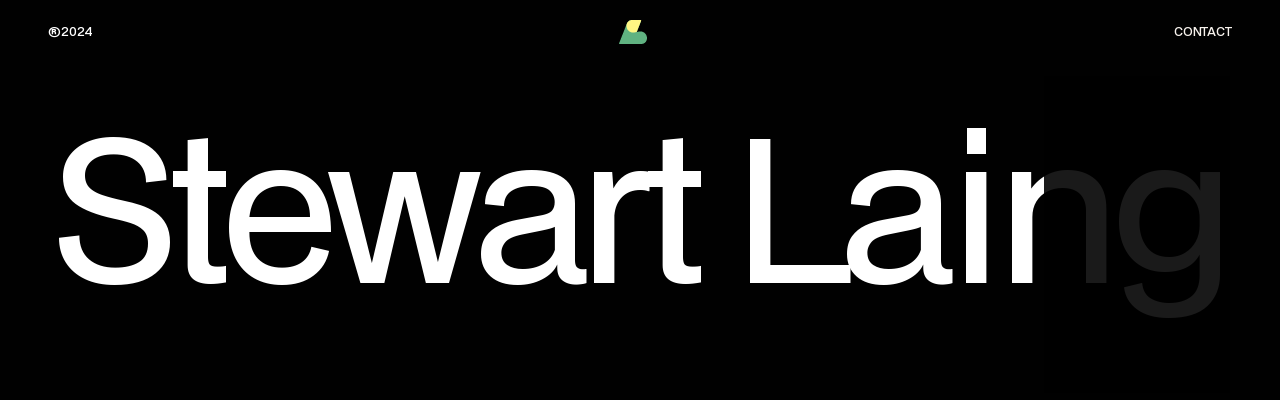

--- FILE ---
content_type: text/javascript
request_url: https://framerusercontent.com/sites/3Ip7Ntz16feuRsFpTDWHOj/MvzgS57E1AFeC0C2lNII33Hr5SIzk4CqkcQXKZZoYgw.SFGCDNLH.mjs
body_size: 12911
content:
import{a as ye}from"./chunk-5SLMLMHY.mjs";import{$ as w,B as L,D,E as ce,F as K,G as _,H as J,J as T,K as Ve,L as Re,M as u,O as A,R as $,V as Be,W as Pe,Y as Se,Z as W,_ as I,b as d,ba as de,ca as G,d as M,da as Z,ea as V,f as Q,g as O,h as Ne,i as H,j as S,l as e,m as l,n as q,o,p as j,u as E,w as ze,y as c}from"./chunk-CTFJL2TB.mjs";import"./chunk-ELYU6EKT.mjs";function Y(r){let{image:a,alt:n,radius:t,padding:i,link:s,newTab:m,style:R,shadowOptions:g}=r,{shadowX:f,shadowY:C,shadowBlur:v,shadowColor:p,shadowEnabled:B}=g,x={display:"flex",placeContent:"center",placeItems:"center",width:"100%",height:"100%",padding:i},y={maxWidth:"100%",maxHeight:"100%",borderRadius:t,boxShadow:B&&`${f}px ${C}px ${v}px ${p}`},b=a?.src||"https://framerusercontent.com/images/64n4wnVJKDJspLlFZ6DarCP0M4.jpg";return s?e("a",{href:s,title:n,target:m?"_blank":"_self",style:x,children:e("img",{style:y,src:b,srcSet:a?.srcSet,alt:n})}):e("div",{style:x,children:e("img",{style:y,src:b,srcSet:a?.srcSet,alt:n})})}Y.defaultProps={radius:10,padding:10,alt:"",shadowOptions:{shadowEnabled:!1,shadowX:0,shadowY:2,shadowBlur:4,shadowColor:"rgba(0,0,0,0.2)"}};L(Y,{image:{title:"Image",type:c.ResponsiveImage},alt:{type:c.String,title:"Alt",placeholder:"Alt Text"},radius:{title:"Radius",type:c.Number,min:0,max:100,step:5,displayStepper:!0},padding:{title:"Padding",type:c.Number,min:0,max:100,step:5,displayStepper:!0},link:{type:c.Link,title:"Link"},newTab:{type:c.Boolean,title:"New Tab",hidden:r=>!r.link},shadowOptions:{type:c.Object,title:"Shadow",controls:{shadowEnabled:{type:c.Boolean,title:"Enable",defaultValue:!1},shadowX:{type:c.Number,title:"X",min:0,defaultValue:0,hidden:r=>!r.shadowEnabled},shadowY:{type:c.Number,title:"Y",min:0,defaultValue:2,hidden:r=>!r.shadowEnabled},shadowBlur:{type:c.Number,title:"Blur",min:0,defaultValue:4,hidden:r=>!r.shadowEnabled},shadowColor:{type:c.Color,title:"Color",defaultValue:"rgba(0,0,0,0.2)",hidden:r=>!r.shadowEnabled}}}});I.loadFonts([]);var pe=[],he=[".framer-qHB89 .framer-styles-preset-ezdrd1:not(.rich-text-wrapper), .framer-qHB89 .framer-styles-preset-ezdrd1.rich-text-wrapper a { --framer-link-current-text-color: #111111; --framer-link-current-text-decoration: underline; --framer-link-hover-text-color: rgba(247, 242, 237, 0.3); --framer-link-hover-text-decoration: none; --framer-link-text-color: #f7f2ed; --framer-link-text-decoration: none; transition: color 0.15s cubic-bezier(0.44, 0, 0.56, 1) 0s; }"],ue="framer-qHB89";I.loadFonts(["CUSTOM;BDO Grotesk Medium"]);var De=[{family:"BDO Grotesk Medium",source:"custom",url:"https://framerusercontent.com/assets/yI5Y8rw8NKuGVlhjGzBEiYxA4j4.woff2"}],Ae=['.framer-VRqS6 .framer-styles-preset-qznm67:not(.rich-text-wrapper), .framer-VRqS6 .framer-styles-preset-qznm67.rich-text-wrapper p { --framer-font-family: "BDO Grotesk Medium", "BDO Grotesk Medium Placeholder", sans-serif; --framer-font-size: 12px; --framer-font-style: normal; --framer-font-weight: 400; --framer-letter-spacing: -0.01em; --framer-line-height: 1.2em; --framer-paragraph-spacing: 20px; --framer-text-alignment: start; --framer-text-color: var(--token-c44b6734-94a7-40e4-af82-cea04f989778, #ffffff); --framer-text-decoration: none; --framer-text-transform: uppercase; }','@media (max-width: 1199px) and (min-width: 810px) { .framer-VRqS6 .framer-styles-preset-qznm67:not(.rich-text-wrapper), .framer-VRqS6 .framer-styles-preset-qznm67.rich-text-wrapper p { --framer-font-family: "BDO Grotesk Medium", "BDO Grotesk Medium Placeholder", sans-serif; --framer-font-size: 12px; --framer-font-style: normal; --framer-font-weight: 400; --framer-letter-spacing: -0.01em; --framer-line-height: 1.2em; --framer-paragraph-spacing: 20px; --framer-text-alignment: start; --framer-text-color: var(--token-c44b6734-94a7-40e4-af82-cea04f989778, #ffffff); --framer-text-decoration: none; --framer-text-transform: uppercase; } }','@media (max-width: 809px) and (min-width: 0px) { .framer-VRqS6 .framer-styles-preset-qznm67:not(.rich-text-wrapper), .framer-VRqS6 .framer-styles-preset-qznm67.rich-text-wrapper p { --framer-font-family: "BDO Grotesk Medium", "BDO Grotesk Medium Placeholder", sans-serif; --framer-font-size: 12px; --framer-font-style: normal; --framer-font-weight: 400; --framer-letter-spacing: -0.01em; --framer-line-height: 1.2em; --framer-paragraph-spacing: 20px; --framer-text-alignment: start; --framer-text-color: var(--token-c44b6734-94a7-40e4-af82-cea04f989778, #ffffff); --framer-text-decoration: none; --framer-text-transform: uppercase; } }'],Me="framer-VRqS6";var ir=Z(Y),sr=["XX1IugOJ1","yPfkz_bcH"],mr="framer-2YJuJ",lr={XX1IugOJ1:"framer-v-7q2s27",yPfkz_bcH:"framer-v-x9he9u"};function fr(r,...a){let n={};return a?.forEach(t=>t&&Object.assign(n,r[t])),n}var cr={damping:60,delay:0,mass:1,stiffness:500,type:"spring"},dr=(r,a)=>{if(!(!r||typeof r!="object"))return{...r,alt:a}},pr=({value:r,children:a})=>{let n=Q(q),t=r??n.transition,i=H(()=>({...n,transition:t}),[JSON.stringify(t)]);return e(q.Provider,{value:i,children:a})},hr=o(d),ur={Desktop:"XX1IugOJ1",Tablet:"yPfkz_bcH"},xr=({height:r,id:a,width:n,...t})=>{var i,s;return{...t,variant:(s=(i=ur[t.variant])!==null&&i!==void 0?i:t.variant)!==null&&s!==void 0?s:"XX1IugOJ1"}},gr=(r,a)=>a.join("-")+r.layoutDependency,yr=M(function(r,a){let{activeLocale:n,setLocale:t}=E(),{style:i,className:s,layoutId:m,variant:R,...g}=xr(r),{baseVariant:f,classNames:C,gestureVariant:v,setGestureState:p,setVariant:B,variants:x}=W({cycleOrder:sr,defaultVariant:"XX1IugOJ1",variant:R,variantClassNames:lr}),y=gr(r,x),b=S(null),h=O(),F=[Me,ue],P=K();return e(j,{id:m??h,children:e(hr,{animate:x,initial:!1,children:e(pr,{value:cr,children:e(o.div,{...g,className:D(mr,...F,"framer-7q2s27",s,C),"data-framer-name":"Desktop",layoutDependency:y,layoutId:"XX1IugOJ1",onHoverEnd:()=>p({isHovered:!1}),onHoverStart:()=>p({isHovered:!0}),onTap:()=>p({isPressed:!1}),onTapCancel:()=>p({isPressed:!1}),onTapStart:()=>p({isPressed:!0}),ref:a??b,style:{...i},...fr({yPfkz_bcH:{"data-framer-name":"Tablet"}},f,v),children:l(o.div,{className:"framer-pctfm8","data-framer-name":"Center",layoutDependency:y,layoutId:"giGr6Nlob",children:[e(w,{__fromCanvasComponent:!0,children:e(d,{children:e(o.p,{className:"framer-styles-preset-qznm67","data-styles-preset":"GLPFM6QiY",children:"\xAE2024"})}),className:"framer-103u765",fonts:["Inter"],layoutDependency:y,layoutId:"m4UCOdbkn",verticalAlignment:"top",withExternalLayout:!0}),e(o.div,{className:"framer-z84w0c",layoutDependency:y,layoutId:"X0ezfmNLB",children:e(_,{children:e(o.div,{className:"framer-4w5vpo-container",layoutDependency:y,layoutId:"YKx6wpucv-container",children:e(Y,{alt:"",height:"100%",id:"YKx6wpucv",image:dr({src:"https://framerusercontent.com/images/4tFnfjWbvAkAjyQ9FLTtqB7up8M.svg"},""),layoutId:"YKx6wpucv",newTab:!0,padding:0,radius:0,shadowOptions:{shadowBlur:4,shadowColor:"rgba(0, 0, 0, 0.2)",shadowEnabled:!1,shadowX:0,shadowY:2},style:{height:"100%",width:"100%"},width:"100%"})})})}),e(w,{__fromCanvasComponent:!0,children:e(d,{children:e(o.p,{className:"framer-styles-preset-qznm67","data-styles-preset":"GLPFM6QiY",children:e(u,{href:{hash:":SQz5WnrRO",webPageId:"augiA20Il"},openInNewTab:!1,smoothScroll:!0,children:e(o.a,{className:"framer-styles-preset-ezdrd1","data-styles-preset":"CAgf18CWt",children:"CONTACT"})})})}),className:"framer-1m52sed",fonts:["Inter"],layoutDependency:y,layoutId:"o3cWcrSgy",verticalAlignment:"top",withExternalLayout:!0})]})})})})})}),wr=["@supports (aspect-ratio: 1) { body { --framer-aspect-ratio-supported: auto; } }",".framer-2YJuJ.framer-v1k0ee, .framer-2YJuJ .framer-v1k0ee { display: block; }",".framer-2YJuJ.framer-7q2s27 { align-content: center; align-items: center; display: flex; flex-direction: row; flex-wrap: nowrap; height: auto; justify-content: space-between; overflow: visible; padding: 0px; position: relative; width: 1100px; }",".framer-2YJuJ .framer-pctfm8 { align-content: center; align-items: center; display: flex; flex: 1 0 0px; flex-direction: row; flex-wrap: nowrap; height: min-content; justify-content: space-between; overflow: visible; padding: 20px 48px 0px 48px; position: relative; width: 1px; z-index: 7; }",".framer-2YJuJ .framer-103u765, .framer-2YJuJ .framer-1m52sed { flex: none; height: auto; position: relative; white-space: pre; width: auto; }",".framer-2YJuJ .framer-z84w0c { align-content: center; align-items: center; display: flex; flex: none; flex-direction: row; flex-wrap: nowrap; gap: 10px; height: min-content; justify-content: center; overflow: visible; padding: 0px; position: relative; width: 100px; }",".framer-2YJuJ .framer-4w5vpo-container { aspect-ratio: 2.0833333333333335 / 1; flex: none; height: var(--framer-aspect-ratio-supported, 24px); position: relative; width: 50px; }","@supports (background: -webkit-named-image(i)) and (not (font-palette:dark)) { .framer-2YJuJ .framer-z84w0c { gap: 0px; } .framer-2YJuJ .framer-z84w0c > * { margin: 0px; margin-left: calc(10px / 2); margin-right: calc(10px / 2); } .framer-2YJuJ .framer-z84w0c > :first-child { margin-left: 0px; } .framer-2YJuJ .framer-z84w0c > :last-child { margin-right: 0px; } }",".framer-2YJuJ.framer-v-x9he9u .framer-pctfm8 { padding: 20px 24px 0px 24px; }",...Ae,...he],ie=T(yr,wr,"framer-2YJuJ"),we=ie;ie.displayName="Header";ie.defaultProps={height:44,width:1100};L(ie,{variant:{options:["XX1IugOJ1","yPfkz_bcH"],optionTitles:["Desktop","Tablet"],title:"Variant",type:c.Enum}});G(ie,[{explicitInter:!0,fonts:[{family:"Inter",source:"framer",style:"normal",unicodeRange:"U+0460-052F, U+1C80-1C88, U+20B4, U+2DE0-2DFF, U+A640-A69F, U+FE2E-FE2F",url:"https://app.framerstatic.com/Inter-Regular.cyrillic-ext-CFTLRB35.woff2",weight:"400"},{family:"Inter",source:"framer",style:"normal",unicodeRange:"U+0301, U+0400-045F, U+0490-0491, U+04B0-04B1, U+2116",url:"https://app.framerstatic.com/Inter-Regular.cyrillic-KKLZBALH.woff2",weight:"400"},{family:"Inter",source:"framer",style:"normal",unicodeRange:"U+1F00-1FFF",url:"https://app.framerstatic.com/Inter-Regular.greek-ext-ULEBLIFV.woff2",weight:"400"},{family:"Inter",source:"framer",style:"normal",unicodeRange:"U+0370-03FF",url:"https://app.framerstatic.com/Inter-Regular.greek-IRHSNFQB.woff2",weight:"400"},{family:"Inter",source:"framer",style:"normal",unicodeRange:"U+0100-024F, U+0259, U+1E00-1EFF, U+2020, U+20A0-20AB, U+20AD-20CF, U+2113, U+2C60-2C7F, U+A720-A7FF",url:"https://app.framerstatic.com/Inter-Regular.latin-ext-VZDUGU3Q.woff2",weight:"400"},{family:"Inter",source:"framer",style:"normal",unicodeRange:"U+0000-00FF, U+0131, U+0152-0153, U+02BB-02BC, U+02C6, U+02DA, U+02DC, U+2000-206F, U+2074, U+20AC, U+2122, U+2191, U+2193, U+2212, U+2215, U+FEFF, U+FFFD",url:"https://app.framerstatic.com/Inter-Regular.latin-JLQMKCHE.woff2",weight:"400"},{family:"Inter",source:"framer",style:"normal",unicodeRange:"U+0102-0103, U+0110-0111, U+0128-0129, U+0168-0169, U+01A0-01A1, U+01AF-01B0, U+1EA0-1EF9, U+20AB",url:"https://app.framerstatic.com/Inter-Regular.vietnamese-QK7VSWXK.woff2",weight:"400"}]},...ir,...V(De),...V(pe)],{supportsExplicitInterCodegen:!0});var vr=["RMNDbxToc","dGzZW0mhu","heSeJw5u6"],br="framer-3CRQr",kr={dGzZW0mhu:"framer-v-1kwdwb3",heSeJw5u6:"framer-v-4fjb71",RMNDbxToc:"framer-v-ku0ed4"};function Cr(r,...a){let n={};return a?.forEach(t=>t&&Object.assign(n,r[t])),n}var qr={damping:60,delay:0,mass:1,stiffness:500,type:"spring"},_r={damping:60,delay:0,mass:1,stiffness:150,type:"spring"},Oe=({value:r,children:a})=>{let n=Q(q),t=r??n.transition,i=H(()=>({...n,transition:t}),[JSON.stringify(t)]);return e(q.Provider,{value:i,children:a})},Ir=o(d),Fr={"Variant 1":"RMNDbxToc","Variant 2":"dGzZW0mhu","Variant 3":"heSeJw5u6"},Ur=({height:r,id:a,width:n,...t})=>{var i,s;return{...t,variant:(s=(i=Fr[t.variant])!==null&&i!==void 0?i:t.variant)!==null&&s!==void 0?s:"RMNDbxToc"}},Nr=(r,a)=>a.join("-")+r.layoutDependency,zr=M(function(r,a){let{activeLocale:n,setLocale:t}=E(),{style:i,className:s,layoutId:m,variant:R,...g}=Ur(r),{baseVariant:f,classNames:C,gestureVariant:v,setGestureState:p,setVariant:B,variants:x}=W({cycleOrder:vr,defaultVariant:"RMNDbxToc",variant:R,variantClassNames:kr}),y=Nr(r,x),{activeVariantCallback:b,delay:h}=Be(f),F=b(async(...Ue)=>{await h(()=>B("dGzZW0mhu"),300)}),P=b(async(...Ue)=>{await h(()=>B("heSeJw5u6"),1200)});Se(f,{default:F,dGzZW0mhu:P,heSeJw5u6:void 0});let k=S(null),re=O(),ge=[],Fe=K();return e(j,{id:m??re,children:e(Ir,{animate:x,initial:!1,children:e(Oe,{value:qr,children:l(o.div,{...g,className:D(br,...ge,"framer-ku0ed4",s,C),"data-framer-name":"Variant 1","data-highlight":!0,layoutDependency:y,layoutId:"RMNDbxToc",onHoverEnd:()=>p({isHovered:!1}),onHoverStart:()=>p({isHovered:!0}),onTap:()=>p({isPressed:!1}),onTapCancel:()=>p({isPressed:!1}),onTapStart:()=>p({isPressed:!0}),ref:a??k,style:{...i},...Cr({dGzZW0mhu:{"data-framer-name":"Variant 2"},heSeJw5u6:{"data-framer-name":"Variant 3","data-highlight":void 0}},f,v),children:[e(w,{__fromCanvasComponent:!0,children:e(d,{children:e(o.h1,{style:{"--font-selector":"Q1VTVE9NO0JETyBHcm90ZXNrIFJlZ3VsYXI=","--framer-font-family":'"BDO Grotesk Regular", "BDO Grotesk Regular Placeholder", sans-serif',"--framer-font-size":"250px","--framer-letter-spacing":"-0.05em","--framer-line-height":"130%","--framer-text-color":"var(--extracted-gdpscs, var(--token-c44b6734-94a7-40e4-af82-cea04f989778, rgb(255, 255, 255)))"},children:"Stewart Laing"})}),className:"framer-14qhlod",fonts:["CUSTOM;BDO Grotesk Regular"],layoutDependency:y,layoutId:"Y8tCGb5M8",style:{"--extracted-gdpscs":"var(--token-c44b6734-94a7-40e4-af82-cea04f989778, rgb(255, 255, 255))","--framer-link-text-color":"rgb(0, 153, 255)","--framer-link-text-decoration":"underline"},verticalAlignment:"top",viewBox:"0 0 1492.5 325",withExternalLayout:!0}),e(Oe,{value:_r,children:e(o.div,{className:"framer-1qlqmbh","data-framer-name":"Mask",layoutDependency:y,layoutId:"VtAmzz1B2",style:{backgroundColor:"var(--token-4097b879-d08e-4418-85b9-14e3c5001257, rgb(1, 1, 1))",opacity:.9}})})]})})})})}),Vr=["@supports (aspect-ratio: 1) { body { --framer-aspect-ratio-supported: auto; } }",".framer-3CRQr.framer-1jt798e, .framer-3CRQr .framer-1jt798e { display: block; }",".framer-3CRQr.framer-ku0ed4 { align-content: center; align-items: center; display: flex; flex-direction: row; flex-wrap: nowrap; gap: 0px; height: auto; justify-content: center; overflow: hidden; padding: 0px 0px 60px 0px; position: relative; width: 1100px; }",".framer-3CRQr .framer-14qhlod { flex: 1 0 0px; height: auto; position: relative; white-space: pre; width: 1px; }",".framer-3CRQr .framer-1qlqmbh { flex: none; height: 100%; overflow: visible; position: absolute; right: 0px; top: 0px; width: 100%; z-index: 1; }","@supports (background: -webkit-named-image(i)) and (not (font-palette:dark)) { .framer-3CRQr.framer-ku0ed4 { gap: 0px; } .framer-3CRQr.framer-ku0ed4 > * { margin: 0px; margin-left: calc(0px / 2); margin-right: calc(0px / 2); } .framer-3CRQr.framer-ku0ed4 > :first-child { margin-left: 0px; } .framer-3CRQr.framer-ku0ed4 > :last-child { margin-right: 0px; } }",".framer-3CRQr.framer-v-1kwdwb3 .framer-1qlqmbh { width: 40%; }",".framer-3CRQr.framer-v-4fjb71 .framer-1qlqmbh { height: 100%; right: -450px; width: 20%; }"],se=T(zr,Vr,"framer-3CRQr"),ve=se;se.displayName="Logo";se.defaultProps={height:300,width:1100};L(se,{variant:{options:["RMNDbxToc","dGzZW0mhu","heSeJw5u6"],optionTitles:["Variant 1","Variant 2","Variant 3"],title:"Variant",type:c.Enum}});G(se,[{explicitInter:!0,fonts:[{family:"BDO Grotesk Regular",source:"custom",url:"https://framerusercontent.com/assets/4B27WrlzB4AxIVHj6sX0roVKw.woff2"}]}],{supportsExplicitInterCodegen:!0});I.loadFonts(["CUSTOM;BDO Grotesk Medium"]);var Ee=[{family:"BDO Grotesk Medium",source:"custom",url:"https://framerusercontent.com/assets/yI5Y8rw8NKuGVlhjGzBEiYxA4j4.woff2"}],Le=['.framer-WXdDj .framer-styles-preset-33m3gt:not(.rich-text-wrapper), .framer-WXdDj .framer-styles-preset-33m3gt.rich-text-wrapper h2 { --framer-font-family: "BDO Grotesk Medium", "BDO Grotesk Medium Placeholder", sans-serif; --framer-font-size: 64px; --framer-font-style: normal; --framer-font-weight: 400; --framer-letter-spacing: -0.01em; --framer-line-height: 1.15em; --framer-paragraph-spacing: 40px; --framer-text-alignment: start; --framer-text-color: var(--token-c44b6734-94a7-40e4-af82-cea04f989778, #ffffff); --framer-text-decoration: none; --framer-text-transform: none; }','@media (max-width: 1199px) and (min-width: 810px) { .framer-WXdDj .framer-styles-preset-33m3gt:not(.rich-text-wrapper), .framer-WXdDj .framer-styles-preset-33m3gt.rich-text-wrapper h2 { --framer-font-family: "BDO Grotesk Medium", "BDO Grotesk Medium Placeholder", sans-serif; --framer-font-size: 32px; --framer-font-style: normal; --framer-font-weight: 400; --framer-letter-spacing: -0.01em; --framer-line-height: 1.15em; --framer-paragraph-spacing: 40px; --framer-text-alignment: start; --framer-text-color: var(--token-c44b6734-94a7-40e4-af82-cea04f989778, #ffffff); --framer-text-decoration: none; --framer-text-transform: none; } }','@media (max-width: 809px) and (min-width: 0px) { .framer-WXdDj .framer-styles-preset-33m3gt:not(.rich-text-wrapper), .framer-WXdDj .framer-styles-preset-33m3gt.rich-text-wrapper h2 { --framer-font-family: "BDO Grotesk Medium", "BDO Grotesk Medium Placeholder", sans-serif; --framer-font-size: 32px; --framer-font-style: normal; --framer-font-weight: 400; --framer-letter-spacing: -0.01em; --framer-line-height: 1.15em; --framer-paragraph-spacing: 40px; --framer-text-alignment: start; --framer-text-color: var(--token-c44b6734-94a7-40e4-af82-cea04f989778, #ffffff); --framer-text-decoration: none; --framer-text-transform: none; } }'],Te="framer-WXdDj";I.loadFonts(["CUSTOM;BDO Grotesk Medium"]);var ae=[{family:"BDO Grotesk Medium",source:"custom",url:"https://framerusercontent.com/assets/yI5Y8rw8NKuGVlhjGzBEiYxA4j4.woff2"}],te=['.framer-EgvBG .framer-styles-preset-bnn5ce:not(.rich-text-wrapper), .framer-EgvBG .framer-styles-preset-bnn5ce.rich-text-wrapper p { --framer-font-family: "BDO Grotesk Medium", "BDO Grotesk Medium Placeholder", sans-serif; --framer-font-size: 16px; --framer-font-style: normal; --framer-font-weight: 400; --framer-letter-spacing: -0.01em; --framer-line-height: 1.3em; --framer-paragraph-spacing: 20px; --framer-text-alignment: start; --framer-text-color: var(--token-c44b6734-94a7-40e4-af82-cea04f989778, #ffffff); --framer-text-decoration: none; --framer-text-transform: none; }','@media (max-width: 1199px) and (min-width: 810px) { .framer-EgvBG .framer-styles-preset-bnn5ce:not(.rich-text-wrapper), .framer-EgvBG .framer-styles-preset-bnn5ce.rich-text-wrapper p { --framer-font-family: "BDO Grotesk Medium", "BDO Grotesk Medium Placeholder", sans-serif; --framer-font-size: 12px; --framer-font-style: normal; --framer-font-weight: 400; --framer-letter-spacing: -0.01em; --framer-line-height: 1.3em; --framer-paragraph-spacing: 20px; --framer-text-alignment: start; --framer-text-color: var(--token-c44b6734-94a7-40e4-af82-cea04f989778, #ffffff); --framer-text-decoration: none; --framer-text-transform: none; } }','@media (max-width: 809px) and (min-width: 0px) { .framer-EgvBG .framer-styles-preset-bnn5ce:not(.rich-text-wrapper), .framer-EgvBG .framer-styles-preset-bnn5ce.rich-text-wrapper p { --framer-font-family: "BDO Grotesk Medium", "BDO Grotesk Medium Placeholder", sans-serif; --framer-font-size: 12px; --framer-font-style: normal; --framer-font-weight: 400; --framer-letter-spacing: -0.01em; --framer-line-height: 1.3em; --framer-paragraph-spacing: 20px; --framer-text-alignment: start; --framer-text-color: var(--token-c44b6734-94a7-40e4-af82-cea04f989778, #ffffff); --framer-text-decoration: none; --framer-text-transform: none; } }'],ne="framer-EgvBG";I.loadFonts(["CUSTOM;BDO Grotesk Medium"]);var Ge=[{family:"BDO Grotesk Medium",source:"custom",url:"https://framerusercontent.com/assets/yI5Y8rw8NKuGVlhjGzBEiYxA4j4.woff2"}],Je=['.framer-EgvBG .framer-styles-preset-bnn5ce:not(.rich-text-wrapper), .framer-EgvBG .framer-styles-preset-bnn5ce.rich-text-wrapper p { --framer-font-family: "BDO Grotesk Medium", "BDO Grotesk Medium Placeholder", sans-serif; --framer-font-size: 16px; --framer-font-style: normal; --framer-font-weight: 400; --framer-letter-spacing: -0.01em; --framer-line-height: 1.3em; --framer-paragraph-spacing: 20px; --framer-text-alignment: start; --framer-text-color: var(--token-c44b6734-94a7-40e4-af82-cea04f989778, #ffffff); --framer-text-decoration: none; --framer-text-transform: none; }','@media (max-width: 1199px) and (min-width: 810px) { .framer-EgvBG .framer-styles-preset-bnn5ce:not(.rich-text-wrapper), .framer-EgvBG .framer-styles-preset-bnn5ce.rich-text-wrapper p { --framer-font-family: "BDO Grotesk Medium", "BDO Grotesk Medium Placeholder", sans-serif; --framer-font-size: 12px; --framer-font-style: normal; --framer-font-weight: 400; --framer-letter-spacing: -0.01em; --framer-line-height: 1.3em; --framer-paragraph-spacing: 20px; --framer-text-alignment: start; --framer-text-color: var(--token-c44b6734-94a7-40e4-af82-cea04f989778, #ffffff); --framer-text-decoration: none; --framer-text-transform: none; } }','@media (max-width: 809px) and (min-width: 0px) { .framer-EgvBG .framer-styles-preset-bnn5ce:not(.rich-text-wrapper), .framer-EgvBG .framer-styles-preset-bnn5ce.rich-text-wrapper p { --framer-font-family: "BDO Grotesk Medium", "BDO Grotesk Medium Placeholder", sans-serif; --framer-font-size: 12px; --framer-font-style: normal; --framer-font-weight: 400; --framer-letter-spacing: -0.01em; --framer-line-height: 1.3em; --framer-paragraph-spacing: 20px; --framer-text-alignment: start; --framer-text-color: var(--token-c44b6734-94a7-40e4-af82-cea04f989778, #ffffff); --framer-text-decoration: none; --framer-text-transform: none; } }'],Qe="framer-EgvBG";var Pr={XoQugi363:{hover:!0}},Sr=["XoQugi363"],jr="framer-yuPOw",Dr={XoQugi363:"framer-v-ff4nv6"};function Ar(r,...a){let n={};return a?.forEach(t=>t&&Object.assign(n,r[t])),n}var Mr={default:{damping:60,delay:0,mass:1,stiffness:500,type:"spring"}},Or=({value:r,children:a})=>{let n=Q(q),t=r??n.transition,i=H(()=>({...n,transition:t}),[JSON.stringify(t)]);return e(q.Provider,{value:i,children:a})},Er=o(d),Lr=({height:r,id:a,link:n,url:t,width:i,...s})=>{var m;return{...s,cX9VbjAaG:(m=t??s.cX9VbjAaG)!==null&&m!==void 0?m:"url",OLwjhAbWS:n??s.OLwjhAbWS}},Tr=(r,a)=>a.join("-")+r.layoutDependency,Gr=M(function(r,a){let{activeLocale:n,setLocale:t}=E(),{style:i,className:s,layoutId:m,variant:R,OLwjhAbWS:g,cX9VbjAaG:f,...C}=Lr(r),{baseVariant:v,classNames:p,gestureVariant:B,setGestureState:x,setVariant:y,transition:b,variants:h}=W({cycleOrder:Sr,defaultVariant:"XoQugi363",enabledGestures:Pr,transitions:Mr,variant:R,variantClassNames:Dr}),F=Tr(r,h),P=S(null),k=O(),re=[Qe];return e(j,{id:m??k,children:e(Er,{animate:h,initial:!1,children:e(Or,{value:b,children:e(u,{href:g,openInNewTab:!0,children:l(o.a,{...C,className:`${D(jr,...re,"framer-ff4nv6",s,p)} framer-1ylp777`,"data-framer-name":"Variant 1",layoutDependency:F,layoutId:"XoQugi363",onHoverEnd:()=>x({isHovered:!1}),onHoverStart:()=>x({isHovered:!0}),onTap:()=>x({isPressed:!1}),onTapCancel:()=>x({isPressed:!1}),onTapStart:()=>x({isPressed:!0}),ref:a??P,style:{backgroundColor:"var(--token-c44b6734-94a7-40e4-af82-cea04f989778, rgb(255, 255, 255))",borderBottomLeftRadius:130,borderBottomRightRadius:130,borderTopLeftRadius:130,borderTopRightRadius:130,...i},...Ar({"XoQugi363-hover":{"data-framer-name":void 0}},v,B),children:[e(w,{__fromCanvasComponent:!0,children:e(d,{children:e(o.p,{className:"framer-styles-preset-bnn5ce","data-styles-preset":"UA44UEn_z",style:{"--framer-text-color":"var(--extracted-r6o4lv, var(--token-4097b879-d08e-4418-85b9-14e3c5001257, rgb(1, 1, 1)))"},children:"url"})}),className:"framer-16i40zb",layoutDependency:F,layoutId:"qtN0G5ivv",style:{"--extracted-r6o4lv":"var(--token-4097b879-d08e-4418-85b9-14e3c5001257, rgb(1, 1, 1))"},text:f,verticalAlignment:"top",withExternalLayout:!0}),e(o.div,{className:"framer-1afxne2",layoutDependency:F,layoutId:"NCxpy0SsF",children:e(de,{className:"framer-1pj0l4o","data-framer-name":"arrow_black",fill:"black",intrinsicHeight:15,intrinsicWidth:15,layoutDependency:F,layoutId:"thVgFzszr",style:{rotate:0},svg:'<svg width="15" height="15" fill="none" xmlns="http://www.w3.org/2000/svg"><path fill="#000" d="M12.403 12V0h2v12z"/><path fill="#000" d="M2.44 2V0h12v2z"/><path fill="#000" d="M1.414 14.374 0 12.96 12.25.71l1.413 1.415z"/></svg>',variants:{"XoQugi363-hover":{rotate:45}},withExternalLayout:!0})})]})})})})})}),Jr=['.framer-yuPOw[data-border="true"]::after, .framer-yuPOw [data-border="true"]::after { content: ""; border-width: var(--border-top-width, 0) var(--border-right-width, 0) var(--border-bottom-width, 0) var(--border-left-width, 0); border-color: var(--border-color, none); border-style: var(--border-style, none); width: 100%; height: 100%; position: absolute; box-sizing: border-box; left: 0; top: 0; border-radius: inherit; pointer-events: none; }',"@supports (aspect-ratio: 1) { body { --framer-aspect-ratio-supported: auto; } }",".framer-yuPOw.framer-1ylp777, .framer-yuPOw .framer-1ylp777 { display: block; }",".framer-yuPOw.framer-ff4nv6 { align-content: center; align-items: center; cursor: pointer; display: flex; flex-direction: row; flex-wrap: nowrap; gap: 10px; height: min-content; justify-content: center; overflow: visible; padding: 20px 30px 20px 30px; position: relative; text-decoration: none; width: min-content; }",".framer-yuPOw .framer-16i40zb { flex: none; height: auto; position: relative; white-space: pre; width: auto; }",".framer-yuPOw .framer-1afxne2 { align-content: center; align-items: center; display: flex; flex: none; flex-direction: row; flex-wrap: nowrap; gap: 10px; height: 15px; justify-content: center; overflow: visible; padding: 0px 0px 0px 0px; position: relative; width: 16px; }",".framer-yuPOw .framer-1pj0l4o { aspect-ratio: 1 / 1; flex: none; height: var(--framer-aspect-ratio-supported, 15px); position: relative; width: 15px; }","@supports (background: -webkit-named-image(i)) and (not (font-palette:dark)) { .framer-yuPOw.framer-ff4nv6, .framer-yuPOw .framer-1afxne2 { gap: 0px; } .framer-yuPOw.framer-ff4nv6 > *, .framer-yuPOw .framer-1afxne2 > * { margin: 0px; margin-left: calc(10px / 2); margin-right: calc(10px / 2); } .framer-yuPOw.framer-ff4nv6 > :first-child, .framer-yuPOw .framer-1afxne2 > :first-child { margin-left: 0px; } .framer-yuPOw.framer-ff4nv6 > :last-child, .framer-yuPOw .framer-1afxne2 > :last-child { margin-right: 0px; } }",".framer-yuPOw.framer-v-ff4nv6.hover .framer-1afxne2 { flex-direction: column; height: 23px; padding: 0px 0px 0px 20px; width: 22px; }","@supports (background: -webkit-named-image(i)) and (not (font-palette:dark)) { .framer-yuPOw.framer-v-ff4nv6.hover .framer-1afxne2 { gap: 0px; } .framer-yuPOw.framer-v-ff4nv6.hover .framer-1afxne2 > * { margin: 0px; margin-bottom: calc(10px / 2); margin-top: calc(10px / 2); } .framer-yuPOw.framer-v-ff4nv6.hover .framer-1afxne2 > :first-child { margin-top: 0px; } .framer-yuPOw.framer-v-ff4nv6.hover .framer-1afxne2 > :last-child { margin-bottom: 0px; } }",...Je],me=T(Gr,Jr,"framer-yuPOw"),ke=me;me.displayName="Pill cta";me.defaultProps={height:61,width:105.5};L(me,{OLwjhAbWS:{title:"Link",type:c.Link},cX9VbjAaG:{defaultValue:"url",displayTextArea:!1,title:"Url",type:c.String}});G(me,[...Ge]);var Qr=Z(Y),Hr=Z(ke),Wr=ce(o.a),Zr={BLkaHoW3I:{hover:!0}},Yr=["BLkaHoW3I"],Xr="framer-2JyZ1",Kr={BLkaHoW3I:"framer-v-ydqa2d"};function $r(r,...a){let n={};return a?.forEach(t=>t&&Object.assign(n,r[t])),n}var ea={opacity:0,rotate:0,rotateX:0,rotateY:0,scale:1,skewX:0,skewY:0,transformPerspective:1200,x:0,y:60},ra={damping:55,delay:.1,mass:2.9,stiffness:253,type:"spring"},aa={damping:60,delay:0,mass:1,stiffness:500,type:"spring"},ta=r=>typeof r=="object"&&r!==null&&typeof r.src=="string"?r:typeof r=="string"?{src:r}:void 0,na=({value:r,children:a})=>{let n=Q(q),t=r??n.transition,i=H(()=>({...n,transition:t}),[JSON.stringify(t)]);return e(q.Provider,{value:i,children:a})},oa=o(d),ia=({description:r,height:a,id:n,image:t,link:i,title:s,url:m,width:R,...g})=>{var f,C,v,p;return{...g,Fs__Pfu6A:i??g.Fs__Pfu6A,KBcf_l1pt:(f=m??g.KBcf_l1pt)!==null&&f!==void 0?f:"url",nBUCmJuoh:(C=r??g.nBUCmJuoh)!==null&&C!==void 0?C:"Description",PuzgsI4xo:(v=t??g.PuzgsI4xo)!==null&&v!==void 0?v:{src:"https://framerusercontent.com/images/hMqMhfxTzz2la4JoWVN0EP5cTQs.jpg?scale-down-to=2048",srcSet:"https://framerusercontent.com/images/hMqMhfxTzz2la4JoWVN0EP5cTQs.jpg?scale-down-to=512 512w,https://framerusercontent.com/images/hMqMhfxTzz2la4JoWVN0EP5cTQs.jpg?scale-down-to=1024 1024w,https://framerusercontent.com/images/hMqMhfxTzz2la4JoWVN0EP5cTQs.jpg?scale-down-to=2048 2048w,https://framerusercontent.com/images/hMqMhfxTzz2la4JoWVN0EP5cTQs.jpg 2451w"},x1EewnhIb:(p=s??g.x1EewnhIb)!==null&&p!==void 0?p:"Title"}},sa=(r,a)=>a.join("-")+r.layoutDependency,ma=M(function(r,a){let{activeLocale:n,setLocale:t}=E(),{style:i,className:s,layoutId:m,variant:R,PuzgsI4xo:g,x1EewnhIb:f,nBUCmJuoh:C,Fs__Pfu6A:v,KBcf_l1pt:p,...B}=ia(r),{baseVariant:x,classNames:y,gestureVariant:b,setGestureState:h,setVariant:F,variants:P}=W({cycleOrder:Yr,defaultVariant:"BLkaHoW3I",enabledGestures:Zr,variant:R,variantClassNames:Kr}),k=sa(r,P),re=S(null),ge=O(),Fe=[Te,ne],Ue=K();return e(j,{id:m??ge,children:e(oa,{animate:P,initial:!1,children:e(na,{value:aa,children:e(u,{href:v,children:l(Wr,{...B,__framer__animate:{transition:ra},__framer__animateOnce:!0,__framer__enter:ea,__framer__styleAppearEffectEnabled:!0,__framer__threshold:.5,__perspectiveFX:!1,__smartComponentFX:!0,__targetOpacity:1,className:`${D(Xr,...Fe,"framer-ydqa2d",s,y)} framer-1twdaia`,"data-framer-name":"Variant 1",layoutDependency:k,layoutId:"BLkaHoW3I",onHoverEnd:()=>h({isHovered:!1}),onHoverStart:()=>h({isHovered:!0}),onTap:()=>h({isPressed:!1}),onTapCancel:()=>h({isPressed:!1}),onTapStart:()=>h({isPressed:!0}),ref:a??re,style:{borderBottomLeftRadius:20,borderBottomRightRadius:20,borderTopLeftRadius:20,borderTopRightRadius:20,...i},...$r({"BLkaHoW3I-hover":{"data-framer-name":void 0}},x,b),children:[e(o.div,{className:"framer-15900vx",layoutDependency:k,layoutId:"hHBc8VPZd",style:{filter:"blur(0px)",WebkitFilter:"blur(0px)"},variants:{"BLkaHoW3I-hover":{filter:"blur(12px)",WebkitFilter:"blur(12px)"}},children:e(_,{children:e(o.div,{className:"framer-19pxjx5-container",layoutDependency:k,layoutId:"BExgtQMWk-container",children:e(Y,{alt:"",height:"100%",id:"BExgtQMWk",image:ta(g),layoutId:"BExgtQMWk",newTab:!0,padding:0,radius:0,shadowOptions:{shadowBlur:4,shadowColor:"rgba(0, 0, 0, 0.2)",shadowEnabled:!1,shadowX:0,shadowY:2},style:{width:"100%"},width:"100%"})})})}),l(o.div,{className:"framer-qvc2fd",layoutDependency:k,layoutId:"aIFDRNdCW",children:[l(o.div,{className:"framer-1ah2iq",layoutDependency:k,layoutId:"wwOQZkuEv",style:{opacity:0},variants:{"BLkaHoW3I-hover":{opacity:1}},children:[e(o.div,{className:"framer-17fponk",layoutDependency:k,layoutId:"FHQCNZB9L",children:e(w,{__fromCanvasComponent:!0,children:e(d,{children:e(o.h2,{className:"framer-styles-preset-33m3gt","data-styles-preset":"TgAPI3kQZ",children:"Title"})}),className:"framer-c69p55",fonts:["Inter"],layoutDependency:k,layoutId:"tckvBfP9t",text:f,verticalAlignment:"top",withExternalLayout:!0})}),e(o.div,{className:"framer-dr1tt9",layoutDependency:k,layoutId:"g2rMH5TDe",children:e(w,{__fromCanvasComponent:!0,children:e(d,{children:e(o.p,{className:"framer-styles-preset-bnn5ce","data-styles-preset":"UA44UEn_z",children:"Description"})}),className:"framer-1vk39gg",fonts:["Inter"],layoutDependency:k,layoutId:"qDBsfhtKg",text:C,verticalAlignment:"top",withExternalLayout:!0})})]}),e(o.div,{className:"framer-1kye390",layoutDependency:k,layoutId:"bSTh2hh__",style:{opacity:0},variants:{"BLkaHoW3I-hover":{opacity:1}},children:e(_,{children:e(o.div,{className:"framer-e917wp-container",layoutDependency:k,layoutId:"fsedroaQK-container",children:e(ke,{cX9VbjAaG:p,height:"100%",id:"fsedroaQK",layoutId:"fsedroaQK",OLwjhAbWS:v,width:"100%"})})})})]})]})})})})})}),la=["@supports (aspect-ratio: 1) { body { --framer-aspect-ratio-supported: auto; } }",".framer-2JyZ1.framer-1twdaia, .framer-2JyZ1 .framer-1twdaia { display: block; }",".framer-2JyZ1.framer-ydqa2d { align-content: center; align-items: center; cursor: pointer; display: flex; flex-direction: row; flex-wrap: nowrap; gap: 10px; height: min-content; justify-content: center; overflow: hidden; padding: 0px; position: relative; text-decoration: none; width: 1100px; will-change: var(--framer-will-change-override, transform); }",".framer-2JyZ1 .framer-15900vx { align-content: center; align-items: center; display: flex; flex: none; flex-direction: row; flex-wrap: nowrap; gap: 10px; height: min-content; justify-content: center; overflow: visible; padding: 0px; position: relative; width: 100%; }",".framer-2JyZ1 .framer-19pxjx5-container { flex: none; height: auto; position: relative; width: 100%; }",".framer-2JyZ1 .framer-qvc2fd { align-content: flex-start; align-items: flex-start; display: flex; flex: none; flex-direction: column; flex-wrap: nowrap; height: 100%; justify-content: space-between; left: 0px; overflow: visible; padding: 30px; position: absolute; top: 0px; width: 100%; z-index: 1; }",".framer-2JyZ1 .framer-1ah2iq { align-content: flex-start; align-items: flex-start; display: flex; flex: none; flex-direction: column; flex-wrap: nowrap; gap: 10px; height: min-content; justify-content: center; overflow: visible; padding: 40px 0px 0px 0px; position: relative; width: 100%; }",".framer-2JyZ1 .framer-17fponk { align-content: center; align-items: center; display: flex; flex: none; flex-direction: row; flex-wrap: nowrap; gap: 10px; height: auto; justify-content: flex-start; overflow: visible; padding: 0px; position: relative; width: 100%; }",".framer-2JyZ1 .framer-c69p55 { flex: 1 0 0px; height: auto; position: relative; white-space: pre-wrap; width: 1px; word-break: break-word; word-wrap: break-word; }",".framer-2JyZ1 .framer-dr1tt9 { align-content: center; align-items: center; display: flex; flex: none; flex-direction: row; flex-wrap: nowrap; gap: 10px; height: auto; justify-content: flex-start; max-width: 380px; overflow: visible; padding: 20px 0px 0px 0px; position: relative; width: 100%; }",".framer-2JyZ1 .framer-1vk39gg { flex: none; height: auto; position: relative; white-space: pre-wrap; width: 100%; word-break: break-word; word-wrap: break-word; }",".framer-2JyZ1 .framer-1kye390 { align-content: center; align-items: center; display: flex; flex: none; flex-direction: row; flex-wrap: nowrap; gap: 10px; height: auto; justify-content: flex-start; overflow: visible; padding: 0px 0px 40px 0px; position: relative; width: 100%; }",".framer-2JyZ1 .framer-e917wp-container { flex: none; height: auto; position: relative; width: auto; }","@supports (background: -webkit-named-image(i)) and (not (font-palette:dark)) { .framer-2JyZ1.framer-ydqa2d, .framer-2JyZ1 .framer-15900vx, .framer-2JyZ1 .framer-1ah2iq, .framer-2JyZ1 .framer-17fponk, .framer-2JyZ1 .framer-dr1tt9, .framer-2JyZ1 .framer-1kye390 { gap: 0px; } .framer-2JyZ1.framer-ydqa2d > *, .framer-2JyZ1 .framer-15900vx > *, .framer-2JyZ1 .framer-17fponk > *, .framer-2JyZ1 .framer-dr1tt9 > *, .framer-2JyZ1 .framer-1kye390 > * { margin: 0px; margin-left: calc(10px / 2); margin-right: calc(10px / 2); } .framer-2JyZ1.framer-ydqa2d > :first-child, .framer-2JyZ1 .framer-15900vx > :first-child, .framer-2JyZ1 .framer-17fponk > :first-child, .framer-2JyZ1 .framer-dr1tt9 > :first-child, .framer-2JyZ1 .framer-1kye390 > :first-child { margin-left: 0px; } .framer-2JyZ1.framer-ydqa2d > :last-child, .framer-2JyZ1 .framer-15900vx > :last-child, .framer-2JyZ1 .framer-17fponk > :last-child, .framer-2JyZ1 .framer-dr1tt9 > :last-child, .framer-2JyZ1 .framer-1kye390 > :last-child { margin-right: 0px; } .framer-2JyZ1 .framer-1ah2iq > * { margin: 0px; margin-bottom: calc(10px / 2); margin-top: calc(10px / 2); } .framer-2JyZ1 .framer-1ah2iq > :first-child { margin-top: 0px; } .framer-2JyZ1 .framer-1ah2iq > :last-child { margin-bottom: 0px; } }",".framer-2JyZ1.framer-v-ydqa2d.hover .framer-1ah2iq { max-width: 600px; padding: 0px; }",".framer-2JyZ1.framer-v-ydqa2d.hover .framer-dr1tt9, .framer-2JyZ1.framer-v-ydqa2d.hover .framer-1kye390 { padding: 0px; }",...Le,...te],le=T(ma,la,"framer-2JyZ1"),X=le;le.displayName="Tile";le.defaultProps={height:606,width:1100};L(le,{PuzgsI4xo:{__defaultAssetReference:"data:framer/asset-reference,hMqMhfxTzz2la4JoWVN0EP5cTQs.jpg?originalFilename=p-06.jpg&preferredSize=auto",title:"Image",type:c.ResponsiveImage},x1EewnhIb:{defaultValue:"Title",displayTextArea:!0,title:"Title",type:c.String},nBUCmJuoh:{defaultValue:"Description",displayTextArea:!0,title:"Description",type:c.String},Fs__Pfu6A:{title:"Link",type:c.Link},KBcf_l1pt:{defaultValue:"url",displayTextArea:!1,title:"Url",type:c.String}});G(le,[{explicitInter:!0,fonts:[{family:"Inter",source:"framer",style:"normal",unicodeRange:"U+0460-052F, U+1C80-1C88, U+20B4, U+2DE0-2DFF, U+A640-A69F, U+FE2E-FE2F",url:"https://app.framerstatic.com/Inter-Regular.cyrillic-ext-CFTLRB35.woff2",weight:"400"},{family:"Inter",source:"framer",style:"normal",unicodeRange:"U+0301, U+0400-045F, U+0490-0491, U+04B0-04B1, U+2116",url:"https://app.framerstatic.com/Inter-Regular.cyrillic-KKLZBALH.woff2",weight:"400"},{family:"Inter",source:"framer",style:"normal",unicodeRange:"U+1F00-1FFF",url:"https://app.framerstatic.com/Inter-Regular.greek-ext-ULEBLIFV.woff2",weight:"400"},{family:"Inter",source:"framer",style:"normal",unicodeRange:"U+0370-03FF",url:"https://app.framerstatic.com/Inter-Regular.greek-IRHSNFQB.woff2",weight:"400"},{family:"Inter",source:"framer",style:"normal",unicodeRange:"U+0100-024F, U+0259, U+1E00-1EFF, U+2020, U+20A0-20AB, U+20AD-20CF, U+2113, U+2C60-2C7F, U+A720-A7FF",url:"https://app.framerstatic.com/Inter-Regular.latin-ext-VZDUGU3Q.woff2",weight:"400"},{family:"Inter",source:"framer",style:"normal",unicodeRange:"U+0000-00FF, U+0131, U+0152-0153, U+02BB-02BC, U+02C6, U+02DA, U+02DC, U+2000-206F, U+2074, U+20AC, U+2122, U+2191, U+2193, U+2212, U+2215, U+FEFF, U+FFFD",url:"https://app.framerstatic.com/Inter-Regular.latin-JLQMKCHE.woff2",weight:"400"},{family:"Inter",source:"framer",style:"normal",unicodeRange:"U+0102-0103, U+0110-0111, U+0128-0129, U+0168-0169, U+01A0-01A1, U+01AF-01B0, U+1EA0-1EF9, U+20AB",url:"https://app.framerstatic.com/Inter-Regular.vietnamese-QK7VSWXK.woff2",weight:"400"}]},...Qr,...Hr,...V(Ee),...V(ae)],{supportsExplicitInterCodegen:!0});var fa={nLfJOM_H7:{hover:!0}},ca=["nLfJOM_H7"],da="framer-nQao1",pa={nLfJOM_H7:"framer-v-12sj9t9"};function ha(r,...a){let n={};return a?.forEach(t=>t&&Object.assign(n,r[t])),n}var ua={damping:60,delay:0,mass:1,stiffness:500,type:"spring"},xa=({value:r,children:a})=>{let n=Q(q),t=r??n.transition,i=H(()=>({...n,transition:t}),[JSON.stringify(t)]);return e(q.Provider,{value:i,children:a})},ga=o(d),ya=({height:r,id:a,link:n,title:t,width:i,...s})=>{var m;return{...s,ByzAtAIlJ:(m=t??s.ByzAtAIlJ)!==null&&m!==void 0?m:"Behance",Q2VY6Pr66:n??s.Q2VY6Pr66}},wa=(r,a)=>a.join("-")+r.layoutDependency,va=M(function(r,a){let{activeLocale:n,setLocale:t}=E(),{style:i,className:s,layoutId:m,variant:R,Q2VY6Pr66:g,ByzAtAIlJ:f,...C}=ya(r),{baseVariant:v,classNames:p,gestureVariant:B,setGestureState:x,setVariant:y,variants:b}=W({cycleOrder:ca,defaultVariant:"nLfJOM_H7",enabledGestures:fa,variant:R,variantClassNames:pa}),h=wa(r,b),F=S(null),P=O(),k=[ne],re=K();return e(j,{id:m??P,children:e(ga,{animate:b,initial:!1,children:e(xa,{value:ua,children:e(u,{href:g,openInNewTab:!0,children:l(o.a,{...C,className:`${D(da,...k,"framer-12sj9t9",s,p)} framer-1nlo7nj`,"data-framer-name":"Variant 1",layoutDependency:h,layoutId:"nLfJOM_H7",onHoverEnd:()=>x({isHovered:!1}),onHoverStart:()=>x({isHovered:!0}),onTap:()=>x({isPressed:!1}),onTapCancel:()=>x({isPressed:!1}),onTapStart:()=>x({isPressed:!0}),ref:a??F,style:{...i},...ha({"nLfJOM_H7-hover":{"data-framer-name":void 0}},v,B),children:[e(de,{className:"framer-1yu7h2o","data-framer-name":"arrow",layout:"position",layoutDependency:h,layoutId:"ICCZg62jw",opacity:1,svg:'<svg xmlns="http://www.w3.org/2000/svg" xmlns:xlink="http://www.w3.org/1999/xlink" viewBox="0 0 15 15"><path d="M 12.403 12 L 12.403 0 L 14.403 0 L 14.403 12 Z" fill="var(--token-4097b879-d08e-4418-85b9-14e3c5001257, rgb(1, 1, 1)) /* {&quot;name&quot;:&quot;Black&quot;} */"></path><path d="M 2.44 2 L 2.44 0 L 14.44 0 L 14.44 2 Z" fill="var(--token-4097b879-d08e-4418-85b9-14e3c5001257, rgb(1, 1, 1)) /* {&quot;name&quot;:&quot;Black&quot;} */"></path><path d="M 1.414 14.374 L 0 12.959 L 12.25 0.71 L 13.663 2.124 Z" fill="var(--token-4097b879-d08e-4418-85b9-14e3c5001257, rgb(1, 1, 1)) /* {&quot;name&quot;:&quot;Black&quot;} */"></path></svg>',svgContentId:10737410169,withExternalLayout:!0}),e(o.div,{className:"framer-70knff",layoutDependency:h,layoutId:"zDCRu_P7V",children:e(w,{__fromCanvasComponent:!0,children:e(d,{children:e(o.p,{className:"framer-styles-preset-bnn5ce","data-styles-preset":"UA44UEn_z",style:{"--framer-text-color":"var(--extracted-r6o4lv, var(--token-4097b879-d08e-4418-85b9-14e3c5001257, rgb(1, 1, 1)))"},children:"Behance"})}),className:"framer-cefmi5",fonts:["Inter"],layoutDependency:h,layoutId:"Z7Bi39kHi",style:{"--extracted-r6o4lv":"var(--token-4097b879-d08e-4418-85b9-14e3c5001257, rgb(1, 1, 1))"},text:f,verticalAlignment:"top",withExternalLayout:!0})})]})})})})})}),ba=["@supports (aspect-ratio: 1) { body { --framer-aspect-ratio-supported: auto; } }",".framer-nQao1.framer-1nlo7nj, .framer-nQao1 .framer-1nlo7nj { display: block; }",".framer-nQao1.framer-12sj9t9 { align-content: center; align-items: center; cursor: pointer; display: flex; flex-direction: row; flex-wrap: nowrap; gap: 10px; height: min-content; justify-content: flex-start; overflow: hidden; padding: 0px; position: relative; text-decoration: none; width: min-content; }",".framer-nQao1 .framer-1yu7h2o { flex: none; height: 15px; position: relative; width: 15px; }",".framer-nQao1 .framer-70knff { align-content: center; align-items: center; display: flex; flex: none; flex-direction: row; flex-wrap: nowrap; gap: 10px; height: min-content; justify-content: center; overflow: visible; padding: 0px; position: relative; width: min-content; }",".framer-nQao1 .framer-cefmi5 { flex: none; height: auto; position: relative; white-space: pre; width: auto; }","@supports (background: -webkit-named-image(i)) and (not (font-palette:dark)) { .framer-nQao1.framer-12sj9t9, .framer-nQao1 .framer-70knff { gap: 0px; } .framer-nQao1.framer-12sj9t9 > *, .framer-nQao1 .framer-70knff > * { margin: 0px; margin-left: calc(10px / 2); margin-right: calc(10px / 2); } .framer-nQao1.framer-12sj9t9 > :first-child, .framer-nQao1 .framer-70knff > :first-child { margin-left: 0px; } .framer-nQao1.framer-12sj9t9 > :last-child, .framer-nQao1 .framer-70knff > :last-child { margin-right: 0px; } }",".framer-nQao1.framer-v-12sj9t9.hover .framer-70knff { padding: 0px 0px 0px 10px; }",...te],fe=T(va,ba,"framer-nQao1"),Ce=fe;fe.displayName="Arrow link";fe.defaultProps={height:21,width:93};L(fe,{Q2VY6Pr66:{title:"Link",type:c.Link},ByzAtAIlJ:{defaultValue:"Behance",displayTextArea:!1,title:"Title",type:c.String}});G(fe,[{explicitInter:!0,fonts:[{family:"Inter",source:"framer",style:"normal",unicodeRange:"U+0460-052F, U+1C80-1C88, U+20B4, U+2DE0-2DFF, U+A640-A69F, U+FE2E-FE2F",url:"https://app.framerstatic.com/Inter-Regular.cyrillic-ext-CFTLRB35.woff2",weight:"400"},{family:"Inter",source:"framer",style:"normal",unicodeRange:"U+0301, U+0400-045F, U+0490-0491, U+04B0-04B1, U+2116",url:"https://app.framerstatic.com/Inter-Regular.cyrillic-KKLZBALH.woff2",weight:"400"},{family:"Inter",source:"framer",style:"normal",unicodeRange:"U+1F00-1FFF",url:"https://app.framerstatic.com/Inter-Regular.greek-ext-ULEBLIFV.woff2",weight:"400"},{family:"Inter",source:"framer",style:"normal",unicodeRange:"U+0370-03FF",url:"https://app.framerstatic.com/Inter-Regular.greek-IRHSNFQB.woff2",weight:"400"},{family:"Inter",source:"framer",style:"normal",unicodeRange:"U+0100-024F, U+0259, U+1E00-1EFF, U+2020, U+20A0-20AB, U+20AD-20CF, U+2113, U+2C60-2C7F, U+A720-A7FF",url:"https://app.framerstatic.com/Inter-Regular.latin-ext-VZDUGU3Q.woff2",weight:"400"},{family:"Inter",source:"framer",style:"normal",unicodeRange:"U+0000-00FF, U+0131, U+0152-0153, U+02BB-02BC, U+02C6, U+02DA, U+02DC, U+2000-206F, U+2074, U+20AC, U+2122, U+2191, U+2193, U+2212, U+2215, U+FEFF, U+FFFD",url:"https://app.framerstatic.com/Inter-Regular.latin-JLQMKCHE.woff2",weight:"400"},{family:"Inter",source:"framer",style:"normal",unicodeRange:"U+0102-0103, U+0110-0111, U+0128-0129, U+0168-0169, U+01A0-01A1, U+01AF-01B0, U+1EA0-1EF9, U+20AB",url:"https://app.framerstatic.com/Inter-Regular.vietnamese-QK7VSWXK.woff2",weight:"400"}]},...V(ae)],{supportsExplicitInterCodegen:!0});I.loadFonts(["CUSTOM;BDO Grotesk Medium"]);var He=[{family:"BDO Grotesk Medium",source:"custom",url:"https://framerusercontent.com/assets/yI5Y8rw8NKuGVlhjGzBEiYxA4j4.woff2"}],We=['.framer-1uYPD .framer-styles-preset-afvy6e:not(.rich-text-wrapper), .framer-1uYPD .framer-styles-preset-afvy6e.rich-text-wrapper h4 { --framer-font-family: "BDO Grotesk Medium", "BDO Grotesk Medium Placeholder", sans-serif; --framer-font-size: 32px; --framer-font-style: normal; --framer-font-weight: 400; --framer-letter-spacing: -0.01em; --framer-line-height: 1.2em; --framer-paragraph-spacing: 40px; --framer-text-alignment: start; --framer-text-color: var(--token-c44b6734-94a7-40e4-af82-cea04f989778, #ffffff); --framer-text-decoration: none; --framer-text-transform: none; }','@media (max-width: 1199px) and (min-width: 810px) { .framer-1uYPD .framer-styles-preset-afvy6e:not(.rich-text-wrapper), .framer-1uYPD .framer-styles-preset-afvy6e.rich-text-wrapper h4 { --framer-font-family: "BDO Grotesk Medium", "BDO Grotesk Medium Placeholder", sans-serif; --framer-font-size: 16px; --framer-font-style: normal; --framer-font-weight: 400; --framer-letter-spacing: -0.01em; --framer-line-height: 1.2em; --framer-paragraph-spacing: 40px; --framer-text-alignment: start; --framer-text-color: var(--token-c44b6734-94a7-40e4-af82-cea04f989778, #ffffff); --framer-text-decoration: none; --framer-text-transform: none; } }','@media (max-width: 809px) and (min-width: 0px) { .framer-1uYPD .framer-styles-preset-afvy6e:not(.rich-text-wrapper), .framer-1uYPD .framer-styles-preset-afvy6e.rich-text-wrapper h4 { --framer-font-family: "BDO Grotesk Medium", "BDO Grotesk Medium Placeholder", sans-serif; --framer-font-size: 16px; --framer-font-style: normal; --framer-font-weight: 400; --framer-letter-spacing: -0.01em; --framer-line-height: 1.2em; --framer-paragraph-spacing: 40px; --framer-text-alignment: start; --framer-text-color: var(--token-c44b6734-94a7-40e4-af82-cea04f989778, #ffffff); --framer-text-decoration: none; --framer-text-transform: none; } }'],Ze="framer-1uYPD";I.loadFonts([]);var Ye=[{explicitInter:!0,fonts:[]}],Xe=['.framer-hQ7g0 .framer-styles-preset-gj9lnw:not(.rich-text-wrapper), .framer-hQ7g0 .framer-styles-preset-gj9lnw.rich-text-wrapper a { --framer-link-current-text-color: #111111; --framer-link-current-text-decoration: underline; --framer-link-hover-text-color: var(--token-0ee8141a-9563-43d8-b6fb-ad7c17b3bf73, #60b281) /* {"name":"Green"} */; --framer-link-hover-text-decoration: none; --framer-link-text-color: var(--token-4097b879-d08e-4418-85b9-14e3c5001257, #010101); --framer-link-text-decoration: none; }'],Ke="framer-hQ7g0";I.loadFonts(["CUSTOM;BDO Grotesk Medium"]);var $e=[{explicitInter:!0,fonts:[{family:"BDO Grotesk Medium",source:"custom",url:"https://framerusercontent.com/assets/yI5Y8rw8NKuGVlhjGzBEiYxA4j4.woff2"}]}],er=['.framer-NCNlE .framer-styles-preset-bcr2pe:not(.rich-text-wrapper), .framer-NCNlE .framer-styles-preset-bcr2pe.rich-text-wrapper h3 { --framer-font-family: "BDO Grotesk Medium", "BDO Grotesk Medium Placeholder", sans-serif; --framer-font-size: 48px; --framer-font-style: normal; --framer-font-weight: 400; --framer-letter-spacing: -0.01em; --framer-line-height: 1.2em; --framer-paragraph-spacing: 40px; --framer-text-alignment: start; --framer-text-color: var(--token-4097b879-d08e-4418-85b9-14e3c5001257, #010101); --framer-text-decoration: none; --framer-text-stroke-color: initial; --framer-text-stroke-width: initial; --framer-text-transform: none; }','@media (max-width: 1199px) and (min-width: 810px) { .framer-NCNlE .framer-styles-preset-bcr2pe:not(.rich-text-wrapper), .framer-NCNlE .framer-styles-preset-bcr2pe.rich-text-wrapper h3 { --framer-font-family: "BDO Grotesk Medium", "BDO Grotesk Medium Placeholder", sans-serif; --framer-font-size: 24px; --framer-font-style: normal; --framer-font-weight: 400; --framer-letter-spacing: -0.01em; --framer-line-height: 1.2em; --framer-paragraph-spacing: 40px; --framer-text-alignment: start; --framer-text-color: var(--token-4097b879-d08e-4418-85b9-14e3c5001257, #010101); --framer-text-decoration: none; --framer-text-stroke-color: initial; --framer-text-stroke-width: initial; --framer-text-transform: none; } }','@media (max-width: 809px) and (min-width: 0px) { .framer-NCNlE .framer-styles-preset-bcr2pe:not(.rich-text-wrapper), .framer-NCNlE .framer-styles-preset-bcr2pe.rich-text-wrapper h3 { --framer-font-family: "BDO Grotesk Medium", "BDO Grotesk Medium Placeholder", sans-serif; --framer-font-size: 24px; --framer-font-style: normal; --framer-font-weight: 400; --framer-letter-spacing: -0.01em; --framer-line-height: 1.2em; --framer-paragraph-spacing: 40px; --framer-text-alignment: start; --framer-text-color: var(--token-4097b879-d08e-4418-85b9-14e3c5001257, #010101); --framer-text-decoration: none; --framer-text-stroke-color: initial; --framer-text-stroke-width: initial; --framer-text-transform: none; } }'],rr="framer-NCNlE";var _a=Z(we),Ia=Z(ve),Fa=Z(X),ar=ce(o.div),Ua=Z(Ce);var Na={Ks6sPVsng:"(min-width: 810px) and (max-width: 1199px)",WQLkyLRf1:"(min-width: 1200px)",zGk_oA50r:"(max-width: 809px)"};var tr="framer-9aqcd",za={Ks6sPVsng:"framer-v-xn6kgo",WQLkyLRf1:"framer-v-72rtr7",zGk_oA50r:"framer-v-1f08cuc"},Va={damping:55,delay:2.6,mass:3,stiffness:250,type:"spring"},qe={opacity:1,rotate:0,rotateX:0,rotateY:0,scale:1,skewX:0,skewY:0,transformPerspective:1200,transition:Va,x:0,y:0},_e={opacity:.001,rotate:0,rotateX:0,rotateY:0,scale:1,skewX:0,skewY:0,transformPerspective:1200,x:0,y:60},ee=(r,a)=>{if(!(!r||typeof r!="object"))return{...r,alt:a}},nr={opacity:0,rotate:0,rotateX:0,rotateY:0,scale:1,skewX:0,skewY:0,transformPerspective:1200,x:0,y:60},Ra={damping:55,delay:.1,mass:2.9,stiffness:260,type:"spring"},Ba={damping:55,delay:.1,mass:2.9,stiffness:250,type:"spring"},Ie=ye(),Pa={Desktop:"WQLkyLRf1",Phone:"zGk_oA50r",Tablet:"Ks6sPVsng"},Sa=({height:r,id:a,width:n,...t})=>{var i,s;return{...t,variant:(s=(i=Pa[t.variant])!==null&&i!==void 0?i:t.variant)!==null&&s!==void 0?s:"WQLkyLRf1"}},ja=M(function(r,a){let{activeLocale:n,setLocale:t}=E(),{style:i,className:s,layoutId:m,variant:R,...g}=Sa(r);Ne(()=>{let h=ye(void 0,n);if(document.title=h.title||"",h.viewport){var F;(F=document.querySelector('meta[name="viewport"]'))===null||F===void 0||F.setAttribute("content",h.viewport)}if(h.bodyClassName)return Array.from(document.body.classList).filter(P=>P.startsWith("framer-body-")).map(P=>document.body.classList.remove(P)),document.body.classList.add(`${h.bodyClassName}-framer-9aqcd`),()=>{document.body.classList.remove(`${h.bodyClassName}-framer-9aqcd`)}},[void 0,n]);let[f,C]=Pe(R,Na,!1),v=void 0,p=S(null),B=ze("SQz5WnrRO"),x=S(null),y=O(),b=[Ze,ne,ue,rr,Ke];return Ve({}),e(Re.Provider,{value:{primaryVariantId:"WQLkyLRf1",variantClassNames:za},children:l(j,{id:m??y,children:[l(o.div,{...g,className:D(tr,...b,"framer-72rtr7",s),ref:a??p,style:{...i},children:[e(_,{width:"min(100vw, 1800px)",children:e(J,{className:"framer-1izrr83-container",children:e(A,{breakpoint:f,overrides:{Ks6sPVsng:{variant:"yPfkz_bcH"},zGk_oA50r:{variant:"yPfkz_bcH"}},children:e(we,{height:"100%",id:"zBTPDZ9lJ",layoutId:"zBTPDZ9lJ",style:{maxWidth:"100%",width:"100%"},variant:"XX1IugOJ1",width:"100%"})})})}),e("div",{className:"framer-192z71s","data-framer-name":"Page Wrapper",name:"Page Wrapper",children:l("div",{className:"framer-1627d5x","data-framer-name":"Main Container",name:"Main Container",children:[e(A,{breakpoint:f,overrides:{Ks6sPVsng:{width:"calc(min(100vw, 1800px) - 48px)"},zGk_oA50r:{width:"calc(min(100vw, 1800px) - 48px)"}},children:e(_,{width:"calc(min(100vw, 1800px) - 100px)",children:e(J,{className:"framer-1uqevcl-container",children:e(ve,{height:"100%",id:"t5S4QEWTd",layoutId:"t5S4QEWTd",style:{width:"100%"},variant:"RMNDbxToc",width:"100%"})})})}),e(A,{breakpoint:f,overrides:{Ks6sPVsng:{"data-framer-appear-id":"jr3y2f",animate:$("animate","jr3y2f",qe,"xn6kgo"),initial:$("initial","jr3y2f",_e,"xn6kgo")},zGk_oA50r:{"data-framer-appear-id":"1i4oash",animate:$("animate","1i4oash",qe,"1f08cuc"),initial:$("initial","1i4oash",_e,"1f08cuc")}},children:l(o.div,{animate:$("animate","1ov1lmd",qe,"72rtr7"),className:"framer-1ov1lmd","data-framer-appear-id":"1ov1lmd","data-framer-name":"Content",initial:$("initial","1ov1lmd",_e,"72rtr7"),name:"Content",style:{transformPerspective:1200},children:[l("div",{className:"framer-zzlod4","data-framer-name":"Row",name:"Row",children:[l("div",{className:"framer-97s5mv",children:[e("div",{className:"framer-1fz1v0k",children:e(w,{__fromCanvasComponent:!0,children:e(d,{children:e("h4",{className:"framer-styles-preset-afvy6e","data-styles-preset":"pcNvL7qBk",children:"A Horsham based web creative specialising in making the digital world more accessible for your internal teams"})}),className:"framer-1erwltb",fonts:["Inter"],verticalAlignment:"top",withExternalLayout:!0})}),e(A,{breakpoint:f,overrides:{Ks6sPVsng:{width:"max((min(100vw, 1800px) - 72px) / 2, 1px)"},zGk_oA50r:{width:"calc(min(100vw, 1800px) - 48px)"}},children:e(_,{width:"max((min(100vw, 1800px) - 148px) / 2, 1px)",children:e(J,{className:"framer-1uaj53k-container",children:e(X,{Fs__Pfu6A:"https://hepworthbrewery.co.uk",height:"100%",id:"H6zmbShjG",KBcf_l1pt:"hepworthbrewery.co.uk",layoutId:"H6zmbShjG",nBUCmJuoh:"",PuzgsI4xo:ee({src:"https://framerusercontent.com/images/YYag7xtOQh1yETh95TI4x0BM4k.png",srcSet:"https://framerusercontent.com/images/YYag7xtOQh1yETh95TI4x0BM4k.png?scale-down-to=512 512w,https://framerusercontent.com/images/YYag7xtOQh1yETh95TI4x0BM4k.png?scale-down-to=1024 1024w,https://framerusercontent.com/images/YYag7xtOQh1yETh95TI4x0BM4k.png?scale-down-to=2048 2048w,https://framerusercontent.com/images/YYag7xtOQh1yETh95TI4x0BM4k.png 3500w"},""),style:{width:"100%"},width:"100%",x1EewnhIb:"Hepworth Brewery"})})})})]}),e(A,{breakpoint:f,overrides:{Ks6sPVsng:{width:"max((min(100vw, 1800px) - 72px) / 2, 1px)"},zGk_oA50r:{width:"calc(min(100vw, 1800px) - 48px)"}},children:e(_,{width:"max((min(100vw, 1800px) - 148px) / 2, 1px)",children:e(J,{className:"framer-9bm4x9-container",children:e(X,{Fs__Pfu6A:"https://coahstore.com/",height:"100%",id:"WSCWktOLx",KBcf_l1pt:"coahstore.com",layoutId:"WSCWktOLx",nBUCmJuoh:"",PuzgsI4xo:ee({src:"https://framerusercontent.com/images/nFTUyjJhCeQzskefpmM3gRfijqw.jpg",srcSet:"https://framerusercontent.com/images/nFTUyjJhCeQzskefpmM3gRfijqw.jpg?scale-down-to=1024 819w,https://framerusercontent.com/images/nFTUyjJhCeQzskefpmM3gRfijqw.jpg?scale-down-to=2048 1638w,https://framerusercontent.com/images/nFTUyjJhCeQzskefpmM3gRfijqw.jpg 3032w"},""),style:{width:"100%"},width:"100%",x1EewnhIb:"COAH"})})})})]}),e("div",{className:"framer-jx5lb6","data-framer-name":"Row",name:"Row",children:e(A,{breakpoint:f,overrides:{Ks6sPVsng:{width:"calc(min(100vw, 1800px) - 48px)"},zGk_oA50r:{width:"calc(min(100vw, 1800px) - 48px)"}},children:e(_,{width:"calc(min(100vw, 1800px) - 100px)",children:e(J,{className:"framer-1fw691z-container",children:e(X,{Fs__Pfu6A:"https://flconstruction.london",height:"100%",id:"SYeBzunNv",KBcf_l1pt:"flconstruction.london",layoutId:"SYeBzunNv",nBUCmJuoh:"",PuzgsI4xo:ee({src:"https://framerusercontent.com/images/9T1RxJPSwinFUTgPt0i6ff9CNI.jpg",srcSet:"https://framerusercontent.com/images/9T1RxJPSwinFUTgPt0i6ff9CNI.jpg?scale-down-to=512 512w,https://framerusercontent.com/images/9T1RxJPSwinFUTgPt0i6ff9CNI.jpg?scale-down-to=1024 1024w,https://framerusercontent.com/images/9T1RxJPSwinFUTgPt0i6ff9CNI.jpg 2000w"},""),style:{width:"100%"},width:"100%",x1EewnhIb:"FL Construction"})})})})}),l("div",{className:"framer-wgezxl","data-framer-name":"Row",name:"Row",children:[e(A,{breakpoint:f,overrides:{Ks6sPVsng:{width:"max((min(100vw, 1800px) - 72px) / 2, 1px)"},zGk_oA50r:{width:"calc(min(100vw, 1800px) - 48px)"}},children:e(_,{width:"max((min(100vw, 1800px) - 148px) / 2, 1px)",children:e(J,{className:"framer-kqczwb-container",children:e(X,{Fs__Pfu6A:"https://mysaints.london/",height:"100%",id:"i6MYvdMcW",KBcf_l1pt:"mysaints.london",layoutId:"i6MYvdMcW",nBUCmJuoh:"",PuzgsI4xo:ee({src:"https://framerusercontent.com/images/2cOMfx1eknUHG7uyZElOHCeQUY.webp",srcSet:"https://framerusercontent.com/images/2cOMfx1eknUHG7uyZElOHCeQUY.webp?scale-down-to=512 512w,https://framerusercontent.com/images/2cOMfx1eknUHG7uyZElOHCeQUY.webp?scale-down-to=1024 1024w,https://framerusercontent.com/images/2cOMfx1eknUHG7uyZElOHCeQUY.webp?scale-down-to=2048 2048w,https://framerusercontent.com/images/2cOMfx1eknUHG7uyZElOHCeQUY.webp?scale-down-to=4096 4096w,https://framerusercontent.com/images/2cOMfx1eknUHG7uyZElOHCeQUY.webp 4288w"},""),style:{width:"100%"},width:"100%",x1EewnhIb:"Saints Estate Consultancy"})})})}),e(A,{breakpoint:f,overrides:{Ks6sPVsng:{width:"max((min(100vw, 1800px) - 72px) / 2, 1px)"},zGk_oA50r:{width:"calc(min(100vw, 1800px) - 48px)"}},children:e(_,{width:"max((min(100vw, 1800px) - 148px) / 2, 1px)",children:e(J,{className:"framer-40j7zq-container",children:e(X,{Fs__Pfu6A:"https://blackhausdevelopments.com/",height:"100%",id:"mDfQVw7vQ",KBcf_l1pt:"blackhausdevelopments.com",layoutId:"mDfQVw7vQ",nBUCmJuoh:"",PuzgsI4xo:ee({src:"https://framerusercontent.com/images/19eqv3dCSHc3cCPoOln1LLfUjU.jpg",srcSet:"https://framerusercontent.com/images/19eqv3dCSHc3cCPoOln1LLfUjU.jpg?scale-down-to=512 512w,https://framerusercontent.com/images/19eqv3dCSHc3cCPoOln1LLfUjU.jpg?scale-down-to=1024 1024w,https://framerusercontent.com/images/19eqv3dCSHc3cCPoOln1LLfUjU.jpg?scale-down-to=2048 2048w,https://framerusercontent.com/images/19eqv3dCSHc3cCPoOln1LLfUjU.jpg 2560w"},""),style:{width:"100%"},width:"100%",x1EewnhIb:"Blackhaus Developments"})})})})]}),e("div",{className:"framer-1xkougz","data-framer-name":"Row",name:"Row",children:l(ar,{__framer__animate:{transition:Ra},__framer__animateOnce:!0,__framer__enter:nr,__framer__styleAppearEffectEnabled:!0,__framer__threshold:.5,__perspectiveFX:!1,__targetOpacity:1,className:"framer-1u9dc0g","data-framer-name":"About",name:"About",style:{transformPerspective:1200},children:[e("div",{className:"framer-1wtyoit",children:e(w,{__fromCanvasComponent:!0,children:l(d,{children:[e("h4",{className:"framer-styles-preset-afvy6e","data-styles-preset":"pcNvL7qBk",children:"I\u2019m Stewart Laing, a web creative based in Horsham, UK, specializing in enhancing digital workflows for internal teams."}),e("h4",{className:"framer-styles-preset-afvy6e","data-styles-preset":"pcNvL7qBk",children:"With over 10 years of experience in retail, telecoms, and web development, I've observed a common challenge: internal teams often lack the tools and knowledge to manage their digital operations effectively. This includes project management, website maintenance, e-commerce inventory management, and customer bookings."}),e("h4",{className:"framer-styles-preset-afvy6e","data-styles-preset":"pcNvL7qBk",children:"My mission is to empower teams to work more efficiently and independently, providing them with the skills and tools they need to avoid relying on unreliable developers or costly outsourcing. "})]}),className:"framer-4typh1",fonts:["Inter"],verticalAlignment:"top",withExternalLayout:!0})}),l("div",{className:"framer-1rhbx2q",children:[e("div",{className:"framer-1p0sn0e",children:e("div",{className:"framer-192ph4q",children:e(A,{breakpoint:f,overrides:{zGk_oA50r:{children:e(d,{children:l("p",{className:"framer-styles-preset-bnn5ce","data-styles-preset":"UA44UEn_z",style:{"--framer-text-alignment":"left"},children:[e("span",{style:{"--framer-text-color":"var(--token-6409d667-3883-4df4-b4e2-40f3ee07568e, rgba(255, 255, 255, 0.3))"},children:"Some of my clients"}),e("br",{}),e("br",{}),e(u,{href:"https:/thenorthernbear.co.uk/",openInNewTab:!0,smoothScroll:!1,children:l("a",{className:"framer-styles-preset-ezdrd1","data-styles-preset":"CAgf18CWt",children:["The Northern Bear",e("br",{})]})}),e(u,{href:"https://xa.digital/",openInNewTab:!0,smoothScroll:!1,children:e("a",{className:"framer-styles-preset-ezdrd1","data-styles-preset":"CAgf18CWt",children:"XA Digital"})}),e("br",{}),e(u,{href:"https://milkandtweed.com/",openInNewTab:!0,smoothScroll:!1,children:e("a",{className:"framer-styles-preset-ezdrd1","data-styles-preset":"CAgf18CWt",children:"Milk&Tweed"})}),e("br",{}),e(u,{href:"https://sleeppsychiatrist.com/",openInNewTab:!0,smoothScroll:!1,children:e("a",{className:"framer-styles-preset-ezdrd1","data-styles-preset":"CAgf18CWt",children:"Dr Dipesh Mistry"})}),e("br",{}),e(u,{href:"https://hepworthbrewery.co.uk/",openInNewTab:!0,smoothScroll:!1,children:e("a",{className:"framer-styles-preset-ezdrd1","data-styles-preset":"CAgf18CWt",children:"Hepworth Brewery"})})]})})}},children:e(w,{__fromCanvasComponent:!0,children:e(d,{children:l("p",{className:"framer-styles-preset-bnn5ce","data-styles-preset":"UA44UEn_z",style:{"--framer-text-alignment":"right"},children:[e("span",{style:{"--framer-text-color":"var(--token-6409d667-3883-4df4-b4e2-40f3ee07568e, rgba(255, 255, 255, 0.3))"},children:"Some of my clients"}),e("br",{}),e("br",{}),e(u,{href:"https:/thenorthernbear.co.uk/",openInNewTab:!0,smoothScroll:!1,children:l("a",{className:"framer-styles-preset-ezdrd1","data-styles-preset":"CAgf18CWt",children:["The Northern Bear",e("br",{})]})}),e(u,{href:"https://xa.digital/",openInNewTab:!0,smoothScroll:!1,children:e("a",{className:"framer-styles-preset-ezdrd1","data-styles-preset":"CAgf18CWt",children:"XA Digital"})}),e("br",{}),e(u,{href:"https://milkandtweed.com/",openInNewTab:!0,smoothScroll:!1,children:e("a",{className:"framer-styles-preset-ezdrd1","data-styles-preset":"CAgf18CWt",children:"Milk&Tweed"})}),e("br",{}),e(u,{href:"https://sleeppsychiatrist.com/",openInNewTab:!0,smoothScroll:!1,children:e("a",{className:"framer-styles-preset-ezdrd1","data-styles-preset":"CAgf18CWt",children:"Dr Dipesh Mistry"})}),e("br",{}),e(u,{href:"https://hepworthbrewery.co.uk/",openInNewTab:!0,smoothScroll:!1,children:e("a",{className:"framer-styles-preset-ezdrd1","data-styles-preset":"CAgf18CWt",children:"Hepworth Brewery"})})]})}),className:"framer-1xc3ugl",fonts:["Inter"],verticalAlignment:"top",withExternalLayout:!0})})})}),e("div",{className:"framer-1il1co7",children:e("div",{className:"framer-7faxaq",children:e(w,{__fromCanvasComponent:!0,children:e(d,{children:l("p",{className:"framer-styles-preset-bnn5ce","data-styles-preset":"UA44UEn_z",style:{"--framer-text-alignment":"right"},children:[e("span",{style:{"--framer-text-color":"var(--token-6409d667-3883-4df4-b4e2-40f3ee07568e, rgba(255, 255, 255, 0.3))"},children:"Services"}),e("br",{}),e("br",{}),"Branding",e("br",{}),"Web Design",e("br",{}),"Web Development",e("br",{}),"E-commerce",e("br",{}),"Photo & Video",e("br",{}),"Social Media",e("br",{}),"Project Management",e("br",{}),"Website Auditing",e("br",{}),"Process Auditing",e("br",{}),"Technology Consulting",e("br",{}),"Project Consulting",e("br",{}),"Retail Management Consulting",e("br",{}),"Team Training & Workshops"]})}),className:"framer-1u8nlfy",fonts:["Inter"],verticalAlignment:"top",withExternalLayout:!0})})})]})]})}),l("div",{className:"framer-1bd8ur8","data-framer-name":"Row",name:"Row",children:[e(A,{breakpoint:f,overrides:{Ks6sPVsng:{width:"max((min(100vw, 1800px) - 72px) / 2, 1px)"},zGk_oA50r:{width:"calc(min(100vw, 1800px) - 48px)"}},children:e(_,{width:"max((min(100vw, 1800px) - 148px) / 2, 1px)",children:e(J,{className:"framer-199qbg2-container",children:e(X,{Fs__Pfu6A:"https://www.horshamhawksbasketball.com/",height:"100%",id:"lRNwkkYIv",KBcf_l1pt:"horshamhawksbasketball.com",layoutId:"lRNwkkYIv",nBUCmJuoh:"",PuzgsI4xo:ee({src:"https://framerusercontent.com/images/OpoZVyU6y4RmufXMPEtemsIciQ.jpg",srcSet:"https://framerusercontent.com/images/OpoZVyU6y4RmufXMPEtemsIciQ.jpg?scale-down-to=512 512w,https://framerusercontent.com/images/OpoZVyU6y4RmufXMPEtemsIciQ.jpg?scale-down-to=1024 1024w,https://framerusercontent.com/images/OpoZVyU6y4RmufXMPEtemsIciQ.jpg 1920w"},""),style:{width:"100%"},width:"100%",x1EewnhIb:"Horsham Hawks"})})})}),e(A,{breakpoint:f,overrides:{Ks6sPVsng:{width:"max((min(100vw, 1800px) - 72px) / 2, 1px)"},zGk_oA50r:{width:"calc(min(100vw, 1800px) - 48px)"}},children:e(_,{width:"max((min(100vw, 1800px) - 148px) / 2, 1px)",children:e(J,{className:"framer-1gn2qnc-container",children:e(X,{Fs__Pfu6A:"https://redchurch.store/",height:"100%",id:"jIe_nUBEs",KBcf_l1pt:"redchurch.store",layoutId:"jIe_nUBEs",nBUCmJuoh:"",PuzgsI4xo:ee({src:"https://framerusercontent.com/images/Wg39gfduuPp4xDC8D1jqPJ2Vnn0.png",srcSet:"https://framerusercontent.com/images/Wg39gfduuPp4xDC8D1jqPJ2Vnn0.png?scale-down-to=512 512w,https://framerusercontent.com/images/Wg39gfduuPp4xDC8D1jqPJ2Vnn0.png?scale-down-to=1024 1024w,https://framerusercontent.com/images/Wg39gfduuPp4xDC8D1jqPJ2Vnn0.png 1204w"},""),style:{width:"100%"},width:"100%",x1EewnhIb:"Redchurch Brewery"})})})})]}),e("div",{className:"framer-gbe402","data-framer-name":"Row",name:"Row",children:l(ar,{__framer__animate:{transition:Ba},__framer__animateOnce:!0,__framer__enter:nr,__framer__styleAppearEffectEnabled:!0,__framer__threshold:.5,__perspectiveFX:!1,__targetOpacity:1,className:"framer-1qbd6v8","data-framer-name":"About",id:B,name:"About",ref:x,style:{transformPerspective:1200},children:[e("div",{className:"framer-z31ef1",children:e(w,{__fromCanvasComponent:!0,children:e(d,{children:e("h3",{className:"framer-styles-preset-bcr2pe","data-styles-preset":"yjA5Q_Jbl",children:"Currently I\u2019m open to new opportunities and projects. Feel free to reach out."})}),className:"framer-flmy4h",fonts:["Inter"],verticalAlignment:"top",withExternalLayout:!0})}),l("div",{className:"framer-nfm07l",children:[e("div",{className:"framer-188mcrj",children:e(_,{children:e(J,{className:"framer-1weqmol-container",children:e(Ce,{ByzAtAIlJ:"LinkedIn",height:"100%",id:"cNZ2h7OaQ",layoutId:"cNZ2h7OaQ",Q2VY6Pr66:"https://www.linkedin.com/in/stewartcclaing/",width:"100%"})})})}),e("div",{className:"framer-47132m",children:e("div",{className:"framer-6c683l",children:e(A,{breakpoint:f,overrides:{zGk_oA50r:{children:e(d,{children:l("h3",{className:"framer-styles-preset-bcr2pe","data-styles-preset":"yjA5Q_Jbl",style:{"--framer-text-alignment":"left"},children:[e(u,{href:"mailto:hello@stewartlaing.com",openInNewTab:!0,smoothScroll:!1,children:e("a",{className:"framer-styles-preset-gj9lnw","data-styles-preset":"tSkblOQ2m",children:"hello@stewartlaing.com"})}),e(u,{href:"https://webflow.com/templates/designers/gustave-flowbert",openInNewTab:!0,smoothScroll:!1,children:e("a",{className:"framer-styles-preset-ezdrd1","data-styles-preset":"CAgf18CWt",children:e("br",{})})}),e(u,{openInNewTab:!0,smoothScroll:!1,children:e("a",{className:"framer-styles-preset-gj9lnw","data-styles-preset":"tSkblOQ2m",children:"+"})}),"44 7393 303 390"]})})}},children:e(w,{__fromCanvasComponent:!0,children:e(d,{children:l("h3",{className:"framer-styles-preset-bcr2pe","data-styles-preset":"yjA5Q_Jbl",style:{"--framer-text-alignment":"right"},children:[e(u,{href:"mailto:hello@stewartlaing.com",openInNewTab:!0,smoothScroll:!1,children:e("a",{className:"framer-styles-preset-gj9lnw","data-styles-preset":"tSkblOQ2m",children:"hello@stewartlaing.com"})}),e(u,{href:"https://webflow.com/templates/designers/gustave-flowbert",openInNewTab:!0,smoothScroll:!1,children:e("a",{className:"framer-styles-preset-ezdrd1","data-styles-preset":"CAgf18CWt",children:e("br",{})})}),e(u,{openInNewTab:!0,smoothScroll:!1,children:e("a",{className:"framer-styles-preset-gj9lnw","data-styles-preset":"tSkblOQ2m",children:"+"})}),"44 7393 303 390"]})}),className:"framer-1g7z0v2",fonts:["Inter"],verticalAlignment:"top",withExternalLayout:!0})})})})]})]})})]})})]})})]}),e("div",{className:D(tr,...b),id:"overlay"})]})})}),Da=["@supports (aspect-ratio: 1) { body { --framer-aspect-ratio-supported: auto; } }",`.${Ie.bodyClassName}-framer-9aqcd { background: var(--token-4097b879-d08e-4418-85b9-14e3c5001257, rgb(1, 1, 1)) /* {"name":"Black"} */; }`,".framer-9aqcd.framer-lux5qc, .framer-9aqcd .framer-lux5qc { display: block; }",".framer-9aqcd.framer-72rtr7 { align-content: center; align-items: center; background-color: var(--token-4097b879-d08e-4418-85b9-14e3c5001257, #010101); display: flex; flex-direction: column; flex-wrap: nowrap; gap: 10px; height: min-content; justify-content: flex-start; overflow: hidden; padding: 0px; position: relative; width: 1200px; }",".framer-9aqcd .framer-1izrr83-container { flex: none; height: auto; max-width: 1800px; position: relative; width: 100%; z-index: 1; }",".framer-9aqcd .framer-192z71s { align-content: center; align-items: center; display: flex; flex: none; flex-direction: column; flex-wrap: nowrap; gap: 10px; height: min-content; justify-content: center; overflow: hidden; padding: 32px 0px 50px 0px; position: relative; width: 100%; }",".framer-9aqcd .framer-1627d5x { align-content: center; align-items: center; display: flex; flex: none; flex-direction: column; flex-wrap: nowrap; gap: 10px; height: auto; justify-content: center; max-width: 1800px; overflow: hidden; padding: 0px 50px 0px 50px; position: relative; width: 100%; }",".framer-9aqcd .framer-1uqevcl-container, .framer-9aqcd .framer-1uaj53k-container, .framer-9aqcd .framer-1fw691z-container { flex: none; height: auto; position: relative; width: 100%; }",".framer-9aqcd .framer-1ov1lmd { align-content: flex-start; align-items: flex-start; display: flex; flex: none; flex-direction: column; flex-wrap: nowrap; gap: 48px; height: min-content; justify-content: center; overflow: visible; padding: 0px; position: relative; width: 100%; }",".framer-9aqcd .framer-zzlod4 { align-content: flex-end; align-items: flex-end; display: flex; flex: none; flex-direction: row; flex-wrap: nowrap; gap: 48px; height: auto; justify-content: flex-start; overflow: hidden; padding: 0px; position: relative; width: 100%; }",".framer-9aqcd .framer-97s5mv { align-content: center; align-items: center; align-self: stretch; display: flex; flex: 1 0 0px; flex-direction: column; flex-wrap: nowrap; height: auto; justify-content: space-between; overflow: hidden; padding: 0px; position: relative; width: 1px; }",".framer-9aqcd .framer-1fz1v0k { align-content: flex-start; align-items: flex-start; display: flex; flex: none; flex-direction: row; flex-wrap: nowrap; gap: 10px; height: 153px; justify-content: flex-start; overflow: hidden; padding: 0px; position: relative; width: 100%; }",".framer-9aqcd .framer-1erwltb { flex: none; height: auto; max-width: 600px; position: relative; white-space: pre-wrap; width: 100%; word-break: break-word; word-wrap: break-word; }",".framer-9aqcd .framer-9bm4x9-container, .framer-9aqcd .framer-kqczwb-container, .framer-9aqcd .framer-40j7zq-container, .framer-9aqcd .framer-199qbg2-container, .framer-9aqcd .framer-1gn2qnc-container { flex: 1 0 0px; height: auto; position: relative; width: 1px; }",".framer-9aqcd .framer-jx5lb6, .framer-9aqcd .framer-1xkougz, .framer-9aqcd .framer-gbe402 { align-content: center; align-items: center; display: flex; flex: none; flex-direction: row; flex-wrap: nowrap; gap: 48px; height: auto; justify-content: center; overflow: hidden; padding: 0px; position: relative; width: 100%; }",".framer-9aqcd .framer-wgezxl, .framer-9aqcd .framer-1bd8ur8 { align-content: flex-start; align-items: flex-start; display: flex; flex: none; flex-direction: row; flex-wrap: nowrap; gap: 48px; height: auto; justify-content: center; overflow: hidden; padding: 0px; position: relative; width: 100%; }",".framer-9aqcd .framer-1u9dc0g { align-content: flex-start; align-items: flex-start; background-color: var(--token-0ee8141a-9563-43d8-b6fb-ad7c17b3bf73, #60b281); border-bottom-left-radius: 20px; border-bottom-right-radius: 20px; border-top-left-radius: 20px; border-top-right-radius: 20px; display: flex; flex: none; flex-direction: column; flex-wrap: nowrap; gap: 0px; height: auto; justify-content: center; overflow: hidden; padding: 64px; position: relative; width: 100%; will-change: var(--framer-will-change-override, transform); }",".framer-9aqcd .framer-1wtyoit { align-content: center; align-items: center; display: flex; flex: none; flex-direction: row; flex-wrap: nowrap; gap: 10px; height: auto; justify-content: flex-start; overflow: hidden; padding: 0px; position: relative; width: 100%; }",".framer-9aqcd .framer-4typh1 { flex: none; height: auto; max-width: 700px; position: relative; white-space: pre-wrap; width: 100%; word-break: break-word; word-wrap: break-word; }",".framer-9aqcd .framer-1rhbx2q { align-content: flex-end; align-items: flex-end; display: flex; flex: none; flex-direction: row; flex-wrap: nowrap; gap: 10px; height: min-content; justify-content: flex-end; overflow: hidden; padding: 160px 0px 0px 0px; position: relative; width: 100%; }",".framer-9aqcd .framer-1p0sn0e { align-content: center; align-items: center; display: flex; flex: 0.3 0 0px; flex-direction: row; flex-wrap: nowrap; gap: 10px; height: min-content; justify-content: flex-end; overflow: hidden; padding: 0px; position: relative; width: 1px; }",".framer-9aqcd .framer-192ph4q, .framer-9aqcd .framer-7faxaq, .framer-9aqcd .framer-6c683l { align-content: center; align-items: center; display: flex; flex: none; flex-direction: row; flex-wrap: nowrap; gap: 10px; height: auto; justify-content: center; overflow: hidden; padding: 0px; position: relative; width: auto; }",".framer-9aqcd .framer-1xc3ugl { flex: none; height: auto; position: relative; white-space: pre-wrap; width: 202px; word-break: break-word; word-wrap: break-word; }",".framer-9aqcd .framer-1il1co7 { align-content: center; align-items: center; display: flex; flex: none; flex-direction: row; flex-wrap: nowrap; gap: 10px; height: min-content; justify-content: flex-end; overflow: hidden; padding: 0px 0px 0px 100px; position: relative; width: min-content; }",".framer-9aqcd .framer-1u8nlfy, .framer-9aqcd .framer-1g7z0v2 { flex: none; height: auto; position: relative; white-space: pre; width: auto; }",".framer-9aqcd .framer-1qbd6v8 { align-content: flex-start; align-items: flex-start; background-color: var(--token-c4105c26-b8be-4edc-9383-c89596307d9e, #fff683); border-bottom-left-radius: 20px; border-bottom-right-radius: 20px; border-top-left-radius: 20px; border-top-right-radius: 20px; display: flex; flex: none; flex-direction: column; flex-wrap: nowrap; gap: 0px; height: auto; justify-content: center; overflow: visible; padding: 64px; position: relative; scroll-margin-top: 50px; width: 100%; }",".framer-9aqcd .framer-z31ef1 { align-content: center; align-items: center; display: flex; flex: none; flex-direction: row; flex-wrap: nowrap; gap: 10px; height: auto; justify-content: center; max-width: 640px; overflow: hidden; padding: 0px; position: relative; width: 100%; }",".framer-9aqcd .framer-flmy4h { flex: none; height: auto; position: relative; white-space: pre-wrap; width: 100%; word-break: break-word; word-wrap: break-word; }",".framer-9aqcd .framer-nfm07l { align-content: flex-end; align-items: flex-end; display: flex; flex: none; flex-direction: row; flex-wrap: nowrap; height: min-content; justify-content: space-between; overflow: hidden; padding: 160px 0px 0px 0px; position: relative; width: 100%; }",".framer-9aqcd .framer-188mcrj { align-content: flex-start; align-items: flex-start; display: flex; flex: 0.5 0 0px; flex-direction: column; flex-wrap: nowrap; gap: 10px; height: min-content; justify-content: flex-start; overflow: hidden; padding: 0px; position: relative; width: 1px; }",".framer-9aqcd .framer-1weqmol-container { flex: none; height: auto; position: relative; width: auto; }",".framer-9aqcd .framer-47132m { align-content: center; align-items: center; display: flex; flex: none; flex-direction: row; flex-wrap: nowrap; gap: 10px; height: min-content; justify-content: flex-end; overflow: hidden; padding: 0px; position: relative; width: min-content; }","@supports (background: -webkit-named-image(i)) and (not (scale:1)) { .framer-9aqcd.framer-72rtr7, .framer-9aqcd .framer-192z71s, .framer-9aqcd .framer-1627d5x, .framer-9aqcd .framer-1ov1lmd, .framer-9aqcd .framer-zzlod4, .framer-9aqcd .framer-1fz1v0k, .framer-9aqcd .framer-jx5lb6, .framer-9aqcd .framer-wgezxl, .framer-9aqcd .framer-1xkougz, .framer-9aqcd .framer-1u9dc0g, .framer-9aqcd .framer-1wtyoit, .framer-9aqcd .framer-1rhbx2q, .framer-9aqcd .framer-1p0sn0e, .framer-9aqcd .framer-192ph4q, .framer-9aqcd .framer-1il1co7, .framer-9aqcd .framer-7faxaq, .framer-9aqcd .framer-1bd8ur8, .framer-9aqcd .framer-gbe402, .framer-9aqcd .framer-1qbd6v8, .framer-9aqcd .framer-z31ef1, .framer-9aqcd .framer-188mcrj, .framer-9aqcd .framer-47132m, .framer-9aqcd .framer-6c683l { gap: 0px; } .framer-9aqcd.framer-72rtr7 > *, .framer-9aqcd .framer-192z71s > *, .framer-9aqcd .framer-1627d5x > *, .framer-9aqcd .framer-188mcrj > * { margin: 0px; margin-bottom: calc(10px / 2); margin-top: calc(10px / 2); } .framer-9aqcd.framer-72rtr7 > :first-child, .framer-9aqcd .framer-192z71s > :first-child, .framer-9aqcd .framer-1627d5x > :first-child, .framer-9aqcd .framer-1ov1lmd > :first-child, .framer-9aqcd .framer-1u9dc0g > :first-child, .framer-9aqcd .framer-1qbd6v8 > :first-child, .framer-9aqcd .framer-188mcrj > :first-child { margin-top: 0px; } .framer-9aqcd.framer-72rtr7 > :last-child, .framer-9aqcd .framer-192z71s > :last-child, .framer-9aqcd .framer-1627d5x > :last-child, .framer-9aqcd .framer-1ov1lmd > :last-child, .framer-9aqcd .framer-1u9dc0g > :last-child, .framer-9aqcd .framer-1qbd6v8 > :last-child, .framer-9aqcd .framer-188mcrj > :last-child { margin-bottom: 0px; } .framer-9aqcd .framer-1ov1lmd > * { margin: 0px; margin-bottom: calc(48px / 2); margin-top: calc(48px / 2); } .framer-9aqcd .framer-zzlod4 > *, .framer-9aqcd .framer-jx5lb6 > *, .framer-9aqcd .framer-wgezxl > *, .framer-9aqcd .framer-1xkougz > *, .framer-9aqcd .framer-1bd8ur8 > *, .framer-9aqcd .framer-gbe402 > * { margin: 0px; margin-left: calc(48px / 2); margin-right: calc(48px / 2); } .framer-9aqcd .framer-zzlod4 > :first-child, .framer-9aqcd .framer-1fz1v0k > :first-child, .framer-9aqcd .framer-jx5lb6 > :first-child, .framer-9aqcd .framer-wgezxl > :first-child, .framer-9aqcd .framer-1xkougz > :first-child, .framer-9aqcd .framer-1wtyoit > :first-child, .framer-9aqcd .framer-1rhbx2q > :first-child, .framer-9aqcd .framer-1p0sn0e > :first-child, .framer-9aqcd .framer-192ph4q > :first-child, .framer-9aqcd .framer-1il1co7 > :first-child, .framer-9aqcd .framer-7faxaq > :first-child, .framer-9aqcd .framer-1bd8ur8 > :first-child, .framer-9aqcd .framer-gbe402 > :first-child, .framer-9aqcd .framer-z31ef1 > :first-child, .framer-9aqcd .framer-47132m > :first-child, .framer-9aqcd .framer-6c683l > :first-child { margin-left: 0px; } .framer-9aqcd .framer-zzlod4 > :last-child, .framer-9aqcd .framer-1fz1v0k > :last-child, .framer-9aqcd .framer-jx5lb6 > :last-child, .framer-9aqcd .framer-wgezxl > :last-child, .framer-9aqcd .framer-1xkougz > :last-child, .framer-9aqcd .framer-1wtyoit > :last-child, .framer-9aqcd .framer-1rhbx2q > :last-child, .framer-9aqcd .framer-1p0sn0e > :last-child, .framer-9aqcd .framer-192ph4q > :last-child, .framer-9aqcd .framer-1il1co7 > :last-child, .framer-9aqcd .framer-7faxaq > :last-child, .framer-9aqcd .framer-1bd8ur8 > :last-child, .framer-9aqcd .framer-gbe402 > :last-child, .framer-9aqcd .framer-z31ef1 > :last-child, .framer-9aqcd .framer-47132m > :last-child, .framer-9aqcd .framer-6c683l > :last-child { margin-right: 0px; } .framer-9aqcd .framer-1fz1v0k > *, .framer-9aqcd .framer-1wtyoit > *, .framer-9aqcd .framer-1rhbx2q > *, .framer-9aqcd .framer-1p0sn0e > *, .framer-9aqcd .framer-192ph4q > *, .framer-9aqcd .framer-1il1co7 > *, .framer-9aqcd .framer-7faxaq > *, .framer-9aqcd .framer-z31ef1 > *, .framer-9aqcd .framer-47132m > *, .framer-9aqcd .framer-6c683l > * { margin: 0px; margin-left: calc(10px / 2); margin-right: calc(10px / 2); } .framer-9aqcd .framer-1u9dc0g > *, .framer-9aqcd .framer-1qbd6v8 > * { margin: 0px; margin-bottom: calc(0px / 2); margin-top: calc(0px / 2); } }","@media (min-width: 1200px) { .framer-9aqcd .hidden-72rtr7 { display: none !important; } }",`@media (min-width: 810px) and (max-width: 1199px) { .framer-9aqcd .hidden-xn6kgo { display: none !important; } .${Ie.bodyClassName}-framer-9aqcd { background: var(--token-4097b879-d08e-4418-85b9-14e3c5001257, rgb(1, 1, 1)) /* {"name":"Black"} */; } .framer-9aqcd.framer-72rtr7 { width: 810px; } .framer-9aqcd .framer-192z71s { padding: 32px 0px 24px 0px; } .framer-9aqcd .framer-1627d5x { padding: 0px 24px 0px 24px; } .framer-9aqcd .framer-1ov1lmd, .framer-9aqcd .framer-zzlod4, .framer-9aqcd .framer-wgezxl, .framer-9aqcd .framer-1bd8ur8 { gap: 24px; } .framer-9aqcd .framer-1u9dc0g, .framer-9aqcd .framer-1qbd6v8 { padding: 48px; } @supports (background: -webkit-named-image(i)) and (not (scale:1)) { .framer-9aqcd .framer-1ov1lmd, .framer-9aqcd .framer-zzlod4, .framer-9aqcd .framer-wgezxl, .framer-9aqcd .framer-1bd8ur8 { gap: 0px; } .framer-9aqcd .framer-1ov1lmd > * { margin: 0px; margin-bottom: calc(24px / 2); margin-top: calc(24px / 2); } .framer-9aqcd .framer-1ov1lmd > :first-child { margin-top: 0px; } .framer-9aqcd .framer-1ov1lmd > :last-child { margin-bottom: 0px; } .framer-9aqcd .framer-zzlod4 > *, .framer-9aqcd .framer-wgezxl > *, .framer-9aqcd .framer-1bd8ur8 > * { margin: 0px; margin-left: calc(24px / 2); margin-right: calc(24px / 2); } .framer-9aqcd .framer-zzlod4 > :first-child, .framer-9aqcd .framer-wgezxl > :first-child, .framer-9aqcd .framer-1bd8ur8 > :first-child { margin-left: 0px; } .framer-9aqcd .framer-zzlod4 > :last-child, .framer-9aqcd .framer-wgezxl > :last-child, .framer-9aqcd .framer-1bd8ur8 > :last-child { margin-right: 0px; } }}`,`@media (max-width: 809px) { .framer-9aqcd .hidden-1f08cuc { display: none !important; } .${Ie.bodyClassName}-framer-9aqcd { background: var(--token-4097b879-d08e-4418-85b9-14e3c5001257, rgb(1, 1, 1)) /* {"name":"Black"} */; } .framer-9aqcd.framer-72rtr7 { width: 390px; } .framer-9aqcd .framer-192z71s { padding: 32px 0px 24px 0px; } .framer-9aqcd .framer-1627d5x { padding: 0px 24px 0px 24px; } .framer-9aqcd .framer-1ov1lmd { gap: 24px; } .framer-9aqcd .framer-zzlod4, .framer-9aqcd .framer-wgezxl, .framer-9aqcd .framer-1bd8ur8 { flex-direction: column; gap: 24px; } .framer-9aqcd .framer-97s5mv { align-self: unset; flex: none; gap: 10px; justify-content: center; order: 1; width: 100%; } .framer-9aqcd .framer-1fz1v0k { height: auto; padding: 0px 0px 60px 0px; } .framer-9aqcd .framer-9bm4x9-container { flex: none; order: 0; width: 100%; } .framer-9aqcd .framer-kqczwb-container, .framer-9aqcd .framer-40j7zq-container, .framer-9aqcd .framer-199qbg2-container, .framer-9aqcd .framer-1gn2qnc-container { flex: none; width: 100%; } .framer-9aqcd .framer-1u9dc0g, .framer-9aqcd .framer-1qbd6v8 { padding: 24px; } .framer-9aqcd .framer-1rhbx2q { gap: unset; justify-content: space-between; padding: 60px 0px 0px 0px; } .framer-9aqcd .framer-1p0sn0e { flex: 0.5 0 0px; justify-content: flex-start; } .framer-9aqcd .framer-192ph4q, .framer-9aqcd .framer-6c683l { justify-content: flex-start; } .framer-9aqcd .framer-1xc3ugl { white-space: pre; width: auto; } .framer-9aqcd .framer-1il1co7 { flex: 0.5 0 0px; padding: 0px; width: 1px; } .framer-9aqcd .framer-nfm07l { align-content: flex-start; align-items: flex-start; flex-direction: column; padding: 30px 0px 0px 0px; } .framer-9aqcd .framer-188mcrj { flex: none; order: 1; width: 50%; } .framer-9aqcd .framer-47132m { justify-content: flex-start; order: 0; padding: 0px 0px 200px 0px; } @supports (background: -webkit-named-image(i)) and (not (scale:1)) { .framer-9aqcd .framer-1ov1lmd, .framer-9aqcd .framer-zzlod4, .framer-9aqcd .framer-97s5mv, .framer-9aqcd .framer-wgezxl, .framer-9aqcd .framer-1rhbx2q, .framer-9aqcd .framer-1bd8ur8, .framer-9aqcd .framer-nfm07l { gap: 0px; } .framer-9aqcd .framer-1ov1lmd > *, .framer-9aqcd .framer-zzlod4 > *, .framer-9aqcd .framer-wgezxl > *, .framer-9aqcd .framer-1bd8ur8 > * { margin: 0px; margin-bottom: calc(24px / 2); margin-top: calc(24px / 2); } .framer-9aqcd .framer-1ov1lmd > :first-child, .framer-9aqcd .framer-zzlod4 > :first-child, .framer-9aqcd .framer-97s5mv > :first-child, .framer-9aqcd .framer-wgezxl > :first-child, .framer-9aqcd .framer-1bd8ur8 > :first-child { margin-top: 0px; } .framer-9aqcd .framer-1ov1lmd > :last-child, .framer-9aqcd .framer-zzlod4 > :last-child, .framer-9aqcd .framer-97s5mv > :last-child, .framer-9aqcd .framer-wgezxl > :last-child, .framer-9aqcd .framer-1bd8ur8 > :last-child { margin-bottom: 0px; } .framer-9aqcd .framer-97s5mv > * { margin: 0px; margin-bottom: calc(10px / 2); margin-top: calc(10px / 2); } .framer-9aqcd .framer-1rhbx2q > *, .framer-9aqcd .framer-1rhbx2q > :first-child, .framer-9aqcd .framer-1rhbx2q > :last-child, .framer-9aqcd .framer-nfm07l > *, .framer-9aqcd .framer-nfm07l > :first-child, .framer-9aqcd .framer-nfm07l > :last-child { margin: 0px; } }}`,...We,...te,...he,...er,...Xe],xe=T(ja,Da,"framer-9aqcd"),ei=xe;xe.displayName="Home";xe.defaultProps={height:4887,width:1200};G(xe,[{explicitInter:!0,fonts:[{family:"Inter",source:"framer",style:"normal",unicodeRange:"U+0460-052F, U+1C80-1C88, U+20B4, U+2DE0-2DFF, U+A640-A69F, U+FE2E-FE2F",url:"https://app.framerstatic.com/Inter-Regular.cyrillic-ext-CFTLRB35.woff2",weight:"400"},{family:"Inter",source:"framer",style:"normal",unicodeRange:"U+0301, U+0400-045F, U+0490-0491, U+04B0-04B1, U+2116",url:"https://app.framerstatic.com/Inter-Regular.cyrillic-KKLZBALH.woff2",weight:"400"},{family:"Inter",source:"framer",style:"normal",unicodeRange:"U+1F00-1FFF",url:"https://app.framerstatic.com/Inter-Regular.greek-ext-ULEBLIFV.woff2",weight:"400"},{family:"Inter",source:"framer",style:"normal",unicodeRange:"U+0370-03FF",url:"https://app.framerstatic.com/Inter-Regular.greek-IRHSNFQB.woff2",weight:"400"},{family:"Inter",source:"framer",style:"normal",unicodeRange:"U+0100-024F, U+0259, U+1E00-1EFF, U+2020, U+20A0-20AB, U+20AD-20CF, U+2113, U+2C60-2C7F, U+A720-A7FF",url:"https://app.framerstatic.com/Inter-Regular.latin-ext-VZDUGU3Q.woff2",weight:"400"},{family:"Inter",source:"framer",style:"normal",unicodeRange:"U+0000-00FF, U+0131, U+0152-0153, U+02BB-02BC, U+02C6, U+02DA, U+02DC, U+2000-206F, U+2074, U+20AC, U+2122, U+2191, U+2193, U+2212, U+2215, U+FEFF, U+FFFD",url:"https://app.framerstatic.com/Inter-Regular.latin-JLQMKCHE.woff2",weight:"400"},{family:"Inter",source:"framer",style:"normal",unicodeRange:"U+0102-0103, U+0110-0111, U+0128-0129, U+0168-0169, U+01A0-01A1, U+01AF-01B0, U+1EA0-1EF9, U+20AB",url:"https://app.framerstatic.com/Inter-Regular.vietnamese-QK7VSWXK.woff2",weight:"400"}]},..._a,...Ia,...Fa,...Ua,...V(He),...V(ae),...V(pe),...V($e),...V(Ye)],{supportsExplicitInterCodegen:!0});var ri={exports:{default:{type:"reactComponent",name:"FrameraugiA20Il",slots:[],annotations:{framerIntrinsicHeight:"4887",framerIntrinsicWidth:"1200",framerComponentViewportWidth:"true",framerResponsiveScreen:"",framerDisplayContentsDiv:"false",framerCanvasComponentVariantDetails:'{"propertyName":"variant","data":{"default":{"layout":["fixed","auto"]},"Ks6sPVsng":{"layout":["fixed","auto"]},"zGk_oA50r":{"layout":["fixed","auto"]}}}',framerImmutableVariables:"true",framerContractVersion:"1"}},Props:{type:"tsType",annotations:{framerContractVersion:"1"}},__FramerMetadata__:{type:"variable"}}};export{ri as __FramerMetadata__,ei as default};
//# sourceMappingURL=MvzgS57E1AFeC0C2lNII33Hr5SIzk4CqkcQXKZZoYgw.SFGCDNLH.mjs.map


--- FILE ---
content_type: image/svg+xml
request_url: https://framerusercontent.com/images/4tFnfjWbvAkAjyQ9FLTtqB7up8M.svg
body_size: 246
content:
<svg xmlns="http://www.w3.org/2000/svg" data-name="Layer 2" viewBox="0 0 192.73 165.64"><g data-name="Layer 1"><path fill="#60b281" d="M191.77 115.53c-4.97-24.81-29.11-40.9-53.92-35.93l-.27.06-15.42 3.08 29.21-74.15c1.6-4.07-1.39-8.47-5.77-8.47H89.45c-15.52 0-29.47 9.49-35.17 23.93L.22 161.3c-.82 2.08.71 4.33 2.95 4.33h86.31l.05-.13 66.03.13c.09-.03.18-.05.27-.05 26.42-1.65 40.9-25.24 35.93-50.05z"/><path fill="#fff683" d="M88.51 0c-.09.02-.18.05-.27.05C61.82 1.7 47.34 25.29 52.31 50.1c4.97 24.81 29.11 40.9 53.92 35.93l.27-.06 15.51-3.1 30.87-78.41c.82-2.08-.71-4.33-2.95-4.34L88.5 0z"/></g></svg>

--- FILE ---
content_type: text/javascript
request_url: https://framerusercontent.com/sites/3Ip7Ntz16feuRsFpTDWHOj/default_script0.2NN3V6FK.mjs
body_size: 1033
content:
import{C as b,N as I,X as x,c as o,e as g,q as h,r as p,s as u,t as k,v,x as F,z as E}from"./chunk-CTFJL2TB.mjs";import{c as t}from"./chunk-ELYU6EKT.mjs";var S="default"in p?h:p,s={},w=S;s.createRoot=w.createRoot;s.hydrateRoot=w.hydrateRoot;var D=s.createRoot,P=s.hydrateRoot;t.__framer_importFromPackage=(e,i)=>()=>o(F,{error:'Package component not supported: "'+i+'" in "'+e+'"'});t.process={...t.process,env:{...t.process?t.process.env:void 0,NODE_ENV:"production"}};E();t.__framer_events=t.__framer_events||[];function A(){t.__framer_events.push(arguments)}function z(e){document.readyState==="interactive"||document.readyState==="complete"?e():document.addEventListener("readystatechange",()=>{document.readyState==="interactive"&&e()})}z(async function(){try{let e={augiA20Il:{elements:{SQz5WnrRO:"contacts"},page:u(()=>import("./MvzgS57E1AFeC0C2lNII33Hr5SIzk4CqkcQXKZZoYgw.SFGCDNLH.mjs")),path:"/"}},i={},f=[{code:"en",id:"default",name:"English",slug:""}],H=u(()=>import("./__framer-not-found-page.FS7LIBVU.mjs")),n=document.getElementById("main"),a,c,d,m,l=!1;if("framerHydrateV2"in n.dataset){let r=JSON.parse(n.dataset.framerHydrateV2);a=r.routeId,c=r.localeId,d=r.pathVariables,m=r.breakpoints,l=!0}else{let r=v(e,decodeURIComponent(location.pathname),!0,f);a=r.routeId,c=r.localeId,d=r.pathVariables}let y=await e[a].page.preload();e[a].page=y;let R=!0,N=o(I,{RootComponent:y,isWebsite:!0,routeId:a,pathVariables:d,routes:e,collectionUtils:i,notFoundPage:H,isReducedMotion:void 0,localeId:c,locales:f,preserveQueryParams:void 0,enableImproveInpDuringHydration:R,shouldMarkHydrationEnd:l}),O=o(b,{children:N,value:{imgSizesWorkaroundEnabled:!1}}),_=o(k,{children:O,value:{global:{enter:{opacity:0,rotate:0,rotate3d:!1,rotateX:0,rotateY:0,scale:1,transition:{damping:30,delay:.45,duration:.35,ease:[.12,.23,.5,1],mass:1,stiffness:400,type:"tween"},x:"0px",y:"50px"},exit:{opacity:0,rotate:0,rotate3d:!1,rotateX:0,rotateY:0,scale:1,transition:{damping:30,delay:0,duration:.35,ease:[.5,0,.88,.77],mass:1,stiffness:400,type:"tween"},x:"0px",y:"-50px"}},routes:{augiA20Il:{}}}});l?(performance.mark("framer-rewrite-breakpoints-start"),x(m),t.__framer_onRewriteBreakpoints?.(m),performance.mark("framer-rewrite-breakpoints-end"),performance.measure("framer-rewrite-breakpoints","framer-rewrite-breakpoints-start","framer-rewrite-breakpoints-end"),g(()=>{performance.mark("framer-hydration-start"),R&&t.__FRAMER_TURN_OFF_REACT_EVENT_HANDLING__?.(),P(n,_)})):D(n).render(_)}catch(e){throw A("published_site_load_error",{message:String(e),stack:e instanceof Error&&typeof e.stack=="string"?e.stack:null}),e}});
//# sourceMappingURL=default_script0.2NN3V6FK.mjs.map


--- FILE ---
content_type: text/javascript
request_url: https://framerusercontent.com/sites/3Ip7Ntz16feuRsFpTDWHOj/chunk-CTFJL2TB.mjs
body_size: 165036
content:
import{a as uu,b as tt,c as L}from"./chunk-ELYU6EKT.mjs";var Rt={};uu(Rt,{Children:()=>En,Component:()=>ve,Fragment:()=>Bo,Profiler:()=>Ek,PureComponent:()=>Rk,StrictMode:()=>Pk,Suspense:()=>zo,__SECRET_INTERNALS_DO_NOT_USE_OR_YOU_WILL_BE_FIRED:()=>_k,cloneElement:()=>pn,createContext:()=>Ce,createElement:()=>vu,createFactory:()=>Ik,createRef:()=>bm,default:()=>b,forwardRef:()=>Ke,isValidElement:()=>Rn,lazy:()=>Fk,memo:()=>Lk,startTransition:()=>mn,unstable_act:()=>Mk,useCallback:()=>de,useContext:()=>D,useDebugValue:()=>Ok,useDeferredValue:()=>Dk,useEffect:()=>U,useId:()=>ei,useImperativeHandle:()=>Vk,useInsertionEffect:()=>Et,useLayoutEffect:()=>Pn,useMemo:()=>me,useReducer:()=>Ak,useRef:()=>V,useState:()=>Nt,useSyncExternalStore:()=>Bk,useTransition:()=>zk,version:()=>$k});var b={},Ao=Symbol.for("react.element"),fk=Symbol.for("react.portal"),dk=Symbol.for("react.fragment"),hk=Symbol.for("react.strict_mode"),pk=Symbol.for("react.profiler"),mk=Symbol.for("react.provider"),vk=Symbol.for("react.context"),gk=Symbol.for("react.forward_ref"),yk=Symbol.for("react.suspense"),bk=Symbol.for("react.memo"),xk=Symbol.for("react.lazy"),cm=Symbol.iterator;function Sk(e){return e===null||typeof e!="object"?null:(e=cm&&e[cm]||e["@@iterator"],typeof e=="function"?e:null)}var dm={isMounted:function(){return!1},enqueueForceUpdate:function(){},enqueueReplaceState:function(){},enqueueSetState:function(){}},hm=Object.assign,pm={};function Oi(e,t,n){this.props=e,this.context=t,this.refs=pm,this.updater=n||dm}Oi.prototype.isReactComponent={};Oi.prototype.setState=function(e,t){if(typeof e!="object"&&typeof e!="function"&&e!=null)throw Error("setState(...): takes an object of state variables to update or a function which returns an object of state variables.");this.updater.enqueueSetState(this,e,t,"setState")};Oi.prototype.forceUpdate=function(e){this.updater.enqueueForceUpdate(this,e,"forceUpdate")};function mm(){}mm.prototype=Oi.prototype;function du(e,t,n){this.props=e,this.context=t,this.refs=pm,this.updater=n||dm}var hu=du.prototype=new mm;hu.constructor=du;hm(hu,Oi.prototype);hu.isPureReactComponent=!0;var um=Array.isArray,vm=Object.prototype.hasOwnProperty,pu={current:null},gm={key:!0,ref:!0,__self:!0,__source:!0};function ym(e,t,n){var r,i={},o=null,s=null;if(t!=null)for(r in t.ref!==void 0&&(s=t.ref),t.key!==void 0&&(o=""+t.key),t)vm.call(t,r)&&!gm.hasOwnProperty(r)&&(i[r]=t[r]);var a=arguments.length-2;if(a===1)i.children=n;else if(1<a){for(var l=Array(a),c=0;c<a;c++)l[c]=arguments[c+2];i.children=l}if(e&&e.defaultProps)for(r in a=e.defaultProps,a)i[r]===void 0&&(i[r]=a[r]);return{$$typeof:Ao,type:e,key:o,ref:s,props:i,_owner:pu.current}}function wk(e,t){return{$$typeof:Ao,type:e.type,key:t,ref:e.ref,props:e.props,_owner:e._owner}}function mu(e){return typeof e=="object"&&e!==null&&e.$$typeof===Ao}function kk(e){var t={"=":"=0",":":"=2"};return"$"+e.replace(/[=:]/g,function(n){return t[n]})}var fm=/\/+/g;function fu(e,t){return typeof e=="object"&&e!==null&&e.key!=null?kk(""+e.key):t.toString(36)}function Pa(e,t,n,r,i){var o=typeof e;o!=="undefined"&&o!=="boolean"||(e=null);var s=!1;if(e===null)s=!0;else switch(o){case"string":case"number":s=!0;break;case"object":switch(e.$$typeof){case Ao:case fk:s=!0}}if(s)return s=e,i=i(s),e=r===""?"."+fu(s,0):r,um(i)?(n="",e!=null&&(n=e.replace(fm,"$&/")+"/"),Pa(i,t,n,"",function(c){return c})):i!=null&&(mu(i)&&(i=wk(i,n+(!i.key||s&&s.key===i.key?"":(""+i.key).replace(fm,"$&/")+"/")+e)),t.push(i)),1;if(s=0,r=r===""?".":r+":",um(e))for(var a=0;a<e.length;a++){o=e[a];var l=r+fu(o,a);s+=Pa(o,t,n,l,i)}else if(l=Sk(e),typeof l=="function")for(e=l.call(e),a=0;!(o=e.next()).done;)o=o.value,l=r+fu(o,a++),s+=Pa(o,t,n,l,i);else if(o==="object")throw t=String(e),Error("Objects are not valid as a React child (found: "+(t==="[object Object]"?"object with keys {"+Object.keys(e).join(", ")+"}":t)+"). If you meant to render a collection of children, use an array instead.");return s}function Ra(e,t,n){if(e==null)return e;var r=[],i=0;return Pa(e,r,"","",function(o){return t.call(n,o,i++)}),r}function Ck(e){if(e._status===-1){var t=e._result;t=t(),t.then(function(n){e._status!==0&&e._status!==-1||(e._status=1,e._result=n)},function(n){e._status!==0&&e._status!==-1||(e._status=2,e._result=n)}),e._status===-1&&(e._status=0,e._result=t)}if(e._status===1)return e._result.default;throw e._result}var gt={current:null},_a={transition:null},Tk={ReactCurrentDispatcher:gt,ReactCurrentBatchConfig:_a,ReactCurrentOwner:pu};b.Children={map:Ra,forEach:function(e,t,n){Ra(e,function(){t.apply(this,arguments)},n)},count:function(e){var t=0;return Ra(e,function(){t++}),t},toArray:function(e){return Ra(e,function(t){return t})||[]},only:function(e){if(!mu(e))throw Error("React.Children.only expected to receive a single React element child.");return e}};b.Component=Oi;b.Fragment=dk;b.Profiler=pk;b.PureComponent=du;b.StrictMode=hk;b.Suspense=yk;b.__SECRET_INTERNALS_DO_NOT_USE_OR_YOU_WILL_BE_FIRED=Tk;b.cloneElement=function(e,t,n){if(e==null)throw Error("React.cloneElement(...): The argument must be a React element, but you passed "+e+".");var r=hm({},e.props),i=e.key,o=e.ref,s=e._owner;if(t!=null){if(t.ref!==void 0&&(o=t.ref,s=pu.current),t.key!==void 0&&(i=""+t.key),e.type&&e.type.defaultProps)var a=e.type.defaultProps;for(l in t)vm.call(t,l)&&!gm.hasOwnProperty(l)&&(r[l]=t[l]===void 0&&a!==void 0?a[l]:t[l])}var l=arguments.length-2;if(l===1)r.children=n;else if(1<l){a=Array(l);for(var c=0;c<l;c++)a[c]=arguments[c+2];r.children=a}return{$$typeof:Ao,type:e.type,key:i,ref:o,props:r,_owner:s}};b.createContext=function(e){return e={$$typeof:vk,_currentValue:e,_currentValue2:e,_threadCount:0,Provider:null,Consumer:null,_defaultValue:null,_globalName:null},e.Provider={$$typeof:mk,_context:e},e.Consumer=e};b.createElement=ym;b.createFactory=function(e){var t=ym.bind(null,e);return t.type=e,t};b.createRef=function(){return{current:null}};b.forwardRef=function(e){return{$$typeof:gk,render:e}};b.isValidElement=mu;b.lazy=function(e){return{$$typeof:xk,_payload:{_status:-1,_result:e},_init:Ck}};b.memo=function(e,t){return{$$typeof:bk,type:e,compare:t===void 0?null:t}};b.startTransition=function(e){var t=_a.transition;_a.transition={};try{e()}finally{_a.transition=t}};b.unstable_act=function(){throw Error("act(...) is not supported in production builds of React.")};b.useCallback=function(e,t){return gt.current.useCallback(e,t)};b.useContext=function(e){return gt.current.useContext(e)};b.useDebugValue=function(){};b.useDeferredValue=function(e){return gt.current.useDeferredValue(e)};b.useEffect=function(e,t){return gt.current.useEffect(e,t)};b.useId=function(){return gt.current.useId()};b.useImperativeHandle=function(e,t,n){return gt.current.useImperativeHandle(e,t,n)};b.useInsertionEffect=function(e,t){return gt.current.useInsertionEffect(e,t)};b.useLayoutEffect=function(e,t){return gt.current.useLayoutEffect(e,t)};b.useMemo=function(e,t){return gt.current.useMemo(e,t)};b.useReducer=function(e,t,n){return gt.current.useReducer(e,t,n)};b.useRef=function(e){return gt.current.useRef(e)};b.useState=function(e){return gt.current.useState(e)};b.useSyncExternalStore=function(e,t,n){return gt.current.useSyncExternalStore(e,t,n)};b.useTransition=function(){return gt.current.useTransition()};b.version="18.2.0";var En=b.Children,ve=b.Component,Bo=b.Fragment,Ek=b.Profiler,Rk=b.PureComponent,Pk=b.StrictMode,zo=b.Suspense,_k=b.__SECRET_INTERNALS_DO_NOT_USE_OR_YOU_WILL_BE_FIRED,pn=b.cloneElement,Ce=b.createContext,vu=b.createElement,Ik=b.createFactory,bm=b.createRef,Ke=b.forwardRef,Rn=b.isValidElement,Fk=b.lazy,Lk=b.memo,mn=b.startTransition,Mk=b.unstable_act,de=b.useCallback,D=b.useContext,Ok=b.useDebugValue,Dk=b.useDeferredValue,U=b.useEffect,ei=b.useId,Vk=b.useImperativeHandle,Et=b.useInsertionEffect,Pn=b.useLayoutEffect,me=b.useMemo,Ak=b.useReducer,V=b.useRef,Nt=b.useState,Bk=b.useSyncExternalStore,zk=b.useTransition,$k=b.version;var Nk="default"in Rt?b:Rt,Di={},Hk=Nk,jk=Symbol.for("react.element"),Wk=Symbol.for("react.fragment"),Uk=Object.prototype.hasOwnProperty,Xk=Hk.__SECRET_INTERNALS_DO_NOT_USE_OR_YOU_WILL_BE_FIRED.ReactCurrentOwner,Yk={key:!0,ref:!0,__self:!0,__source:!0};function xm(e,t,n){var r,i={},o=null,s=null;n!==void 0&&(o=""+n),t.key!==void 0&&(o=""+t.key),t.ref!==void 0&&(s=t.ref);for(r in t)Uk.call(t,r)&&!Yk.hasOwnProperty(r)&&(i[r]=t[r]);if(e&&e.defaultProps)for(r in t=e.defaultProps,t)i[r]===void 0&&(i[r]=t[r]);return{$$typeof:jk,type:e,key:o,ref:s,props:i,_owner:Xk.current}}Di.Fragment=Wk;Di.jsx=xm;Di.jsxs=xm;var Ie=Di.Fragment,C=Di.jsx,ae=Di.jsxs;var Gk=Object.create,Ku=Object.defineProperty,Kk=Object.getOwnPropertyDescriptor,zv=Object.getOwnPropertyNames,qk=Object.getPrototypeOf,Qk=Object.prototype.hasOwnProperty,Zk=(e,t,n)=>t in e?Ku(e,t,{enumerable:!0,configurable:!0,writable:!0,value:n}):e[t]=n,rn=(e,t)=>function(){return t||(0,e[zv(e)[0]])((t={exports:{}}).exports,t),t.exports},Jk=(e,t,n,r)=>{if(t&&typeof t=="object"||typeof t=="function")for(let i of zv(t))!Qk.call(e,i)&&i!==n&&Ku(e,i,{get:()=>t[i],enumerable:!(r=Kk(t,i))||r.enumerable});return e},On=(e,t,n)=>(n=e!=null?Gk(qk(e)):{},Jk(t||!e||!e.__esModule?Ku(n,"default",{value:e,enumerable:!0}):n,e)),R=(e,t,n)=>(Zk(e,typeof t!="symbol"?t+"":t,n),n),qu=(e,t,n)=>{if(!t.has(e))throw TypeError("Cannot "+n)},li=(e,t,n)=>(qu(e,t,"read from private field"),n?n.call(e):t.get(e)),Hi=(e,t,n)=>{if(t.has(e))throw TypeError("Cannot add the same private member more than once");t instanceof WeakSet?t.add(e):t.set(e,n)},Qu=(e,t,n,r)=>(qu(e,t,"write to private field"),r?r.call(e,n):t.set(e,n),n),Ft=(e,t,n)=>(qu(e,t,"access private method"),n),eC=rn({"../../../node_modules/@emotion/memoize/dist/memoize.browser.cjs.js"(e){"use strict";Object.defineProperty(e,"__esModule",{value:!0});function t(n){var r={};return function(i){return r[i]===void 0&&(r[i]=n(i)),r[i]}}e.default=t}}),tC=rn({"../../../node_modules/@emotion/is-prop-valid/dist/is-prop-valid.browser.cjs.js"(e){"use strict";Object.defineProperty(e,"__esModule",{value:!0});function t(o){return o&&typeof o=="object"&&"default"in o?o.default:o}var n=t(eC()),r=/^((children|dangerouslySetInnerHTML|key|ref|autoFocus|defaultValue|defaultChecked|innerHTML|suppressContentEditableWarning|suppressHydrationWarning|valueLink|accept|acceptCharset|accessKey|action|allow|allowUserMedia|allowPaymentRequest|allowFullScreen|allowTransparency|alt|async|autoComplete|autoPlay|capture|cellPadding|cellSpacing|challenge|charSet|checked|cite|classID|className|cols|colSpan|content|contentEditable|contextMenu|controls|controlsList|coords|crossOrigin|data|dateTime|decoding|default|defer|dir|disabled|download|draggable|encType|form|formAction|formEncType|formMethod|formNoValidate|formTarget|frameBorder|headers|height|hidden|high|href|hrefLang|htmlFor|httpEquiv|id|inputMode|integrity|is|keyParams|keyType|kind|label|lang|list|loading|loop|low|marginHeight|marginWidth|max|maxLength|media|mediaGroup|method|min|minLength|multiple|muted|name|nonce|noValidate|open|optimum|pattern|placeholder|playsInline|poster|preload|profile|radioGroup|readOnly|referrerPolicy|rel|required|reversed|role|rows|rowSpan|sandbox|scope|scoped|scrolling|seamless|selected|shape|size|sizes|slot|span|spellCheck|src|srcDoc|srcLang|srcSet|start|step|style|summary|tabIndex|target|title|type|useMap|value|width|wmode|wrap|about|datatype|inlist|prefix|property|resource|typeof|vocab|autoCapitalize|autoCorrect|autoSave|color|itemProp|itemScope|itemType|itemID|itemRef|on|results|security|unselectable|accentHeight|accumulate|additive|alignmentBaseline|allowReorder|alphabetic|amplitude|arabicForm|ascent|attributeName|attributeType|autoReverse|azimuth|baseFrequency|baselineShift|baseProfile|bbox|begin|bias|by|calcMode|capHeight|clip|clipPathUnits|clipPath|clipRule|colorInterpolation|colorInterpolationFilters|colorProfile|colorRendering|contentScriptType|contentStyleType|cursor|cx|cy|d|decelerate|descent|diffuseConstant|direction|display|divisor|dominantBaseline|dur|dx|dy|edgeMode|elevation|enableBackground|end|exponent|externalResourcesRequired|fill|fillOpacity|fillRule|filter|filterRes|filterUnits|floodColor|floodOpacity|focusable|fontFamily|fontSize|fontSizeAdjust|fontStretch|fontStyle|fontVariant|fontWeight|format|from|fr|fx|fy|g1|g2|glyphName|glyphOrientationHorizontal|glyphOrientationVertical|glyphRef|gradientTransform|gradientUnits|hanging|horizAdvX|horizOriginX|ideographic|imageRendering|in|in2|intercept|k|k1|k2|k3|k4|kernelMatrix|kernelUnitLength|kerning|keyPoints|keySplines|keyTimes|lengthAdjust|letterSpacing|lightingColor|limitingConeAngle|local|markerEnd|markerMid|markerStart|markerHeight|markerUnits|markerWidth|mask|maskContentUnits|maskUnits|mathematical|mode|numOctaves|offset|opacity|operator|order|orient|orientation|origin|overflow|overlinePosition|overlineThickness|panose1|paintOrder|pathLength|patternContentUnits|patternTransform|patternUnits|pointerEvents|points|pointsAtX|pointsAtY|pointsAtZ|preserveAlpha|preserveAspectRatio|primitiveUnits|r|radius|refX|refY|renderingIntent|repeatCount|repeatDur|requiredExtensions|requiredFeatures|restart|result|rotate|rx|ry|scale|seed|shapeRendering|slope|spacing|specularConstant|specularExponent|speed|spreadMethod|startOffset|stdDeviation|stemh|stemv|stitchTiles|stopColor|stopOpacity|strikethroughPosition|strikethroughThickness|string|stroke|strokeDasharray|strokeDashoffset|strokeLinecap|strokeLinejoin|strokeMiterlimit|strokeOpacity|strokeWidth|surfaceScale|systemLanguage|tableValues|targetX|targetY|textAnchor|textDecoration|textRendering|textLength|to|transform|u1|u2|underlinePosition|underlineThickness|unicode|unicodeBidi|unicodeRange|unitsPerEm|vAlphabetic|vHanging|vIdeographic|vMathematical|values|vectorEffect|version|vertAdvY|vertOriginX|vertOriginY|viewBox|viewTarget|visibility|widths|wordSpacing|writingMode|x|xHeight|x1|x2|xChannelSelector|xlinkActuate|xlinkArcrole|xlinkHref|xlinkRole|xlinkShow|xlinkTitle|xlinkType|xmlBase|xmlns|xmlnsXlink|xmlLang|xmlSpace|y|y1|y2|yChannelSelector|z|zoomAndPan|for|class|autofocus)|(([Dd][Aa][Tt][Aa]|[Aa][Rr][Ii][Aa]|x)-.*))$/,i=n(function(o){return r.test(o)||o.charCodeAt(0)===111&&o.charCodeAt(1)===110&&o.charCodeAt(2)<91});e.default=i}}),Qn=Ce({transformPagePoint:e=>e,isStatic:!1,reducedMotion:"never"}),es=Ce({}),ji=Ce(null),Wa=typeof document<"u",Sr=Wa?Pn:U,Zu=e=>e.replace(/([a-z])([A-Z])/gu,"$1-$2").toLowerCase(),nC="framerAppearId",Ua="data-"+Zu(nC),Xa={skipAnimations:!1,useManualTiming:!1},qo=Ce({}),Ya=Ce({}),$v=Ce({strict:!1}),Sm=class{constructor(){this.order=[],this.scheduled=new Set}add(e){if(!this.scheduled.has(e))return this.scheduled.add(e),this.order.push(e),!0}remove(e){let t=this.order.indexOf(e);t!==-1&&(this.order.splice(t,1),this.scheduled.delete(e))}clear(){this.order.length=0,this.scheduled.clear()}};function rC(e){let t=new Sm,n=new Sm,r=0,i=!1,o=!1,s=new WeakSet,a={schedule:(l,c=!1,u=!1)=>{let f=u&&i,d=f?t:n;return c&&s.add(l),d.add(l)&&f&&i&&(r=t.order.length),l},cancel:l=>{n.remove(l),s.delete(l)},process:l=>{if(i){o=!0;return}if(i=!0,[t,n]=[n,t],n.clear(),r=t.order.length,r)for(let c=0;c<r;c++){let u=t.order[c];s.has(u)&&(a.schedule(u),e()),u(l)}i=!1,o&&(o=!1,a.process(l))}};return a}var Ho=["read","resolveKeyframes","update","preRender","render","postRender"],iC=40;function Nv(e,t){let n=!1,r=!0,i={delta:0,timestamp:0,isProcessing:!1},o=Ho.reduce((f,d)=>(f[d]=rC(()=>n=!0),f),{}),s=f=>{o[f].process(i)},a=()=>{let f=Xa.useManualTiming?i.timestamp:performance.now();n=!1,i.delta=r?1e3/60:Math.max(Math.min(f-i.timestamp,iC),1),i.timestamp=f,i.isProcessing=!0,Ho.forEach(s),i.isProcessing=!1,n&&t&&(r=!1,e(a))},l=()=>{n=!0,r=!0,i.isProcessing||e(a)};return{schedule:Ho.reduce((f,d)=>{let m=o[d];return f[d]=(y,g=!1,S=!1)=>(n||l(),m.schedule(y,g,S)),f},{}),cancel:f=>Ho.forEach(d=>o[d].cancel(f)),state:i,steps:o}}var{schedule:Ju,cancel:D4}=Nv(queueMicrotask,!1);function oC(e,t,n,r){let{visualElement:i}=D(es),o=D($v),s=D(ji),a=D(Qn).reducedMotion,l=V();r=r||o.renderer,!l.current&&r&&(l.current=r(e,{visualState:t,parent:i,props:n,presenceContext:s,blockInitialAnimation:s?s.initial===!1:!1,reducedMotionConfig:a}));let c=l.current;Et(()=>{c&&c.update(n,s)});let u=V(!!(n[Ua]&&!L.HandoffComplete));return Sr(()=>{c&&(Ju.render(c.render),u.current&&c.animationState&&c.animationState.animateChanges())}),U(()=>{c&&(c.updateFeatures(),!u.current&&c.animationState&&c.animationState.animateChanges(),u.current&&(u.current=!1,L.HandoffComplete=!0))}),c}function Vi(e){return e&&typeof e=="object"&&Object.prototype.hasOwnProperty.call(e,"current")}function sC(e,t,n){return de(r=>{r&&e.mount&&e.mount(r),t&&(r?t.mount(r):t.unmount()),n&&(typeof n=="function"?n(r):Vi(n)&&(n.current=r))},[t])}function Qo(e){return typeof e=="string"||Array.isArray(e)}function Ga(e){return e!==null&&typeof e=="object"&&typeof e.start=="function"}var ef=["animate","whileInView","whileFocus","whileHover","whileTap","whileDrag","exit"],tf=["initial",...ef];function Ka(e){return Ga(e.animate)||tf.some(t=>Qo(e[t]))}function Hv(e){return!!(Ka(e)||e.variants)}function aC(e,t){if(Ka(e)){let{initial:n,animate:r}=e;return{initial:n===!1||Qo(n)?n:void 0,animate:Qo(r)?r:void 0}}return e.inherit!==!1?t:{}}function lC(e){let{initial:t,animate:n}=aC(e,D(es));return me(()=>({initial:t,animate:n}),[wm(t),wm(n)])}function wm(e){return Array.isArray(e)?e.join(" "):e}var km={animation:["animate","variants","whileHover","whileTap","exit","whileInView","whileFocus","whileDrag"],exit:["exit"],drag:["drag","dragControls"],focus:["whileFocus"],hover:["whileHover","onHoverStart","onHoverEnd"],tap:["whileTap","onTap","onTapStart","onTapCancel"],pan:["onPan","onPanStart","onPanSessionStart","onPanEnd"],inView:["whileInView","onViewportEnter","onViewportLeave"],layout:["layout","layoutId"]},Zo={};for(let e in km)Zo[e]={isEnabled:t=>km[e].some(n=>!!t[n])};function cC(e){for(let t in e)Zo[t]={...Zo[t],...e[t]}}var nf=Symbol.for("motionComponentSymbol");function jv({preloadedFeatures:e,createVisualElement:t,useRender:n,useVisualState:r,Component:i}){e&&cC(e);function o(a,l){let c,u={...D(Qn),...a,layoutId:uC(a)},{isStatic:f}=u,d=lC(a),m=r(a,f);if(!f&&Wa){d.visualElement=oC(i,m,u,t);let y=D(Ya),g=D($v).strict;d.visualElement&&(c=d.visualElement.loadFeatures(u,g,e,y))}return ae(es.Provider,{value:d,children:[c&&d.visualElement?C(c,{visualElement:d.visualElement,...u}):null,n(i,a,sC(m,d.visualElement,l),m,f,d.visualElement)]})}let s=Ke(o);return s[nf]=i,s}function uC({layoutId:e}){let t=D(qo).id;return t&&e!==void 0?t+"-"+e:e}var Aa={};function rf(e){Object.assign(Aa,e)}var Se=e=>!!(e&&e.getVelocity),ts=["transformPerspective","x","y","z","translateX","translateY","translateZ","scale","scaleX","scaleY","rotate","rotateX","rotateY","rotateZ","skew","skewX","skewY"],ci=new Set(ts),fC={x:"translateX",y:"translateY",z:"translateZ",transformPerspective:"perspective"},dC=ts.length;function Wv(e,{enableHardwareAcceleration:t=!0,allowTransformNone:n=!0},r,i){let o="";for(let s=0;s<dC;s++){let a=ts[s];if(e[a]!==void 0){let l=fC[a]||a;o+=`${l}(${e[a]}) `}}return t&&!e.z&&(o+="translateZ(0)"),o=o.trim(),i?o=i(e,r?"":o):n&&r&&(o="none"),o}var Zn=(e,t,n)=>n>t?t:n<e?e:n,Wo=e=>Math.round(e*1e5)/1e5,of=/-?(?:\d+(?:\.\d+)?|\.\d+)/gu,hC=/(?:#[\da-f]{3,8}|(?:rgb|hsl)a?\((?:-?[\d.]+%?[,\s]+){2}-?[\d.]+%?\s*(?:[,/]\s*)?(?:\b\d+(?:\.\d+)?|\.\d+)?%?\))/giu,pC=/^(?:#[\da-f]{3,8}|(?:rgb|hsl)a?\((?:-?[\d.]+%?[,\s]+){2}-?[\d.]+%?\s*(?:[,/]\s*)?(?:\b\d+(?:\.\d+)?|\.\d+)?%?\))$/iu;function ns(e){return typeof e=="string"}var rs=e=>({test:t=>ns(t)&&t.endsWith(e)&&t.split(" ").length===1,parse:parseFloat,transform:t=>`${t}${e}`}),vr=rs("deg"),_n=rs("%"),W=rs("px"),mC=rs("vh"),vC=rs("vw"),Cm={..._n,parse:e=>_n.parse(e)/100,transform:e=>_n.transform(e*100)},gC=new Set(["animate","exit","variants","initial","style","values","variants","transition","transformTemplate","custom","inherit","onBeforeLayoutMeasure","onAnimationStart","onAnimationComplete","onUpdate","onDragStart","onDrag","onDragEnd","onMeasureDragConstraints","onDirectionLock","onDragTransitionEnd","_dragX","_dragY","onHoverStart","onHoverEnd","onViewportEnter","onViewportLeave","globalTapTarget","ignoreStrict","viewport"]);function $i(e){return e.startsWith("while")||e.startsWith("drag")&&e!=="draggable"||e.startsWith("layout")||e.startsWith("onTap")||e.startsWith("onPan")||e.startsWith("onLayout")||gC.has(e)}var Uv=e=>!$i(e);function Xv(e){e&&(Uv=t=>t.startsWith("on")?!$i(t):e(t))}try{Xv(tC().default)}catch{}function Yv(e,t,n){let r={};for(let i in e)i==="values"&&typeof e.values=="object"||(Uv(i)||n===!0&&$i(i)||!t&&!$i(i)||e.draggable&&i.startsWith("onDrag"))&&(r[i]=e[i]);return r}var Iu=e=>Array.isArray(e),yC=e=>!!(e&&typeof e=="object"&&e.mix&&e.toValue),bC=e=>Iu(e)?e[e.length-1]||0:e;function ct(e){let t=Se(e)?e.get():e;return yC(t)?t.toValue():t}function Tm(e){let t=[{},{}];return e?.values.forEach((n,r)=>{t[0][r]=n.get(),t[1][r]=n.getVelocity()}),t}function sf(e,t,n,r){if(typeof t=="function"){let[i,o]=Tm(r);t=t(n!==void 0?n:e.custom,i,o)}if(typeof t=="string"&&(t=e.variants&&e.variants[t]),typeof t=="function"){let[i,o]=Tm(r);t=t(n!==void 0?n:e.custom,i,o)}return t}function tr(e){let t=V(null);return t.current===null&&(t.current=e()),t.current}function xC({scrapeMotionValuesFromProps:e,createRenderState:t,onMount:n},r,i,o){let s={latestValues:SC(r,i,o,e),renderState:t()};return n&&(s.mount=a=>n(r,a,s)),s}var qa=e=>(t,n)=>{let r=D(es),i=D(ji),o=()=>xC(e,t,r,i);return n?o():tr(o)};function SC(e,t,n,r){let i={},o=r(e,{});for(let d in o)i[d]=ct(o[d]);let{initial:s,animate:a}=e,l=Ka(e),c=Hv(e);t&&c&&!l&&e.inherit!==!1&&(s===void 0&&(s=t.initial),a===void 0&&(a=t.animate));let u=n?n.initial===!1:!1;u=u||s===!1;let f=u?a:s;return f&&typeof f!="boolean"&&!Ga(f)&&(Array.isArray(f)?f:[f]).forEach(m=>{let y=sf(e,m);if(!y)return;let{transitionEnd:g,transition:S,...p}=y;for(let h in p){let v=p[h];if(Array.isArray(v)){let x=u?v.length-1:0;v=v[x]}v!==null&&(i[h]=v)}for(let h in g)i[h]=g[h]}),i}var rt=e=>e,{schedule:Q,cancel:Pt,state:Le,steps:La}=Nv(typeof requestAnimationFrame<"u"?requestAnimationFrame:rt,!0),Gv=e=>e.pointerType==="mouse"?typeof e.button!="number"||e.button<=0:e.isPrimary!==!1;function Qa(e,t="page"){return{point:{x:e[`${t}X`],y:e[`${t}Y`]}}}var Kv=e=>t=>Gv(t)&&e(t,Qa(t));function qn(e,t,n,r={passive:!0}){return e.addEventListener(t,n,r),()=>e.removeEventListener(t,n)}function In(e,t,n,r){return qn(e,t,Kv(n),r)}var wC=(e,t)=>n=>t(e(n)),Fn=(...e)=>e.reduce(wC);function qv(e){let t=null;return()=>{let n=()=>{t=null};return t===null?(t=e,n):!1}}var Em=qv("dragHorizontal"),Rm=qv("dragVertical");function Qv(e){let t=!1;if(e==="y")t=Rm();else if(e==="x")t=Em();else{let n=Em(),r=Rm();n&&r?t=()=>{n(),r()}:(n&&n(),r&&r())}return t}function af(){let e=Qv(!0);return e?(e(),!1):!0}var is=rt,_t=rt,Wi={test:e=>typeof e=="number",parse:parseFloat,transform:e=>e},Uo={...Wi,transform:e=>Zn(0,1,e)},Ia={...Wi,default:1},lf=(e,t)=>n=>!!(ns(n)&&pC.test(n)&&n.startsWith(e)||t&&Object.prototype.hasOwnProperty.call(n,t)),Zv=(e,t,n)=>r=>{if(!ns(r))return r;let[i,o,s,a]=r.match(of);return{[e]:parseFloat(i),[t]:parseFloat(o),[n]:parseFloat(s),alpha:a!==void 0?parseFloat(a):1}},kC=e=>Zn(0,255,e),gu={...Wi,transform:e=>Math.round(kC(e))},oi={test:lf("rgb","red"),parse:Zv("red","green","blue"),transform:({red:e,green:t,blue:n,alpha:r=1})=>"rgba("+gu.transform(e)+", "+gu.transform(t)+", "+gu.transform(n)+", "+Wo(Uo.transform(r))+")"};function CC(e){let t="",n="",r="",i="";return e.length>5?(t=e.substring(1,3),n=e.substring(3,5),r=e.substring(5,7),i=e.substring(7,9)):(t=e.substring(1,2),n=e.substring(2,3),r=e.substring(3,4),i=e.substring(4,5),t+=t,n+=n,r+=r,i+=i),{red:parseInt(t,16),green:parseInt(n,16),blue:parseInt(r,16),alpha:i?parseInt(i,16)/255:1}}var Fu={test:lf("#"),parse:CC,transform:oi.transform},Ai={test:lf("hsl","hue"),parse:Zv("hue","saturation","lightness"),transform:({hue:e,saturation:t,lightness:n,alpha:r=1})=>"hsla("+Math.round(e)+", "+_n.transform(Wo(t))+", "+_n.transform(Wo(n))+", "+Wo(Uo.transform(r))+")"},nt={test:e=>oi.test(e)||Fu.test(e)||Ai.test(e),parse:e=>oi.test(e)?oi.parse(e):Ai.test(e)?Ai.parse(e):Fu.parse(e),transform:e=>ns(e)?e:e.hasOwnProperty("red")?oi.transform(e):Ai.transform(e)};function TC(e){var t,n;return isNaN(e)&&ns(e)&&(((t=e.match(of))===null||t===void 0?void 0:t.length)||0)+(((n=e.match(hC))===null||n===void 0?void 0:n.length)||0)>0}var Jv="number",eg="color",EC="var",RC="var(",Pm="${}",PC=/var\s*\(\s*--(?:[\w-]+\s*|[\w-]+\s*,(?:\s*[^)(\s]|\s*\((?:[^)(]|\([^)(]*\))*\))+\s*)\)|#[\da-f]{3,8}|(?:rgb|hsl)a?\((?:-?[\d.]+%?[,\s]+){2}-?[\d.]+%?\s*(?:[,/]\s*)?(?:\b\d+(?:\.\d+)?|\.\d+)?%?\)|-?(?:\d+(?:\.\d+)?|\.\d+)/giu;function Jo(e){let t=e.toString(),n=[],r={color:[],number:[],var:[]},i=[],o=0,a=t.replace(PC,l=>(nt.test(l)?(r.color.push(o),i.push(eg),n.push(nt.parse(l))):l.startsWith(RC)?(r.var.push(o),i.push(EC),n.push(l)):(r.number.push(o),i.push(Jv),n.push(parseFloat(l))),++o,Pm)).split(Pm);return{values:n,split:a,indexes:r,types:i}}function tg(e){return Jo(e).values}function ng(e){let{split:t,types:n}=Jo(e),r=t.length;return i=>{let o="";for(let s=0;s<r;s++)if(o+=t[s],i[s]!==void 0){let a=n[s];a===Jv?o+=Wo(i[s]):a===eg?o+=nt.transform(i[s]):o+=i[s]}return o}}var _C=e=>typeof e=="number"?0:e;function IC(e){let t=tg(e);return ng(e)(t.map(_C))}var Jn={test:TC,parse:tg,createTransformer:ng,getAnimatableNone:IC},Ln=e=>e*1e3,Mn=e=>e/1e3;function cf(e,t){return t?e*(1e3/t):0}var FC=5;function rg(e,t,n){let r=Math.max(t-FC,0);return cf(n-e(r),t-r)}var yu=.001,LC=.01,_m=10,MC=.05,OC=1;function DC({duration:e=800,bounce:t=.25,velocity:n=0,mass:r=1}){let i,o;is(e<=Ln(_m),"Spring duration must be 10 seconds or less");let s=1-t;s=Zn(MC,OC,s),e=Zn(LC,_m,Mn(e)),s<1?(i=c=>{let u=c*s,f=u*e,d=u-n,m=Lu(c,s),y=Math.exp(-f);return yu-d/m*y},o=c=>{let f=c*s*e,d=f*n+n,m=Math.pow(s,2)*Math.pow(c,2)*e,y=Math.exp(-f),g=Lu(Math.pow(c,2),s);return(-i(c)+yu>0?-1:1)*((d-m)*y)/g}):(i=c=>{let u=Math.exp(-c*e),f=(c-n)*e+1;return-yu+u*f},o=c=>{let u=Math.exp(-c*e),f=(n-c)*(e*e);return u*f});let a=5/e,l=AC(i,o,a);if(e=Ln(e),isNaN(l))return{stiffness:100,damping:10,duration:e};{let c=Math.pow(l,2)*r;return{stiffness:c,damping:s*2*Math.sqrt(r*c),duration:e}}}var VC=12;function AC(e,t,n){let r=n;for(let i=1;i<VC;i++)r=r-e(r)/t(r);return r}function Lu(e,t){return e*Math.sqrt(1-t*t)}var BC=["duration","bounce"],zC=["stiffness","damping","mass"];function Im(e,t){return t.some(n=>e[n]!==void 0)}function $C(e){let t={velocity:0,stiffness:100,damping:10,mass:1,isResolvedFromDuration:!1,...e};if(!Im(e,zC)&&Im(e,BC)){let n=DC(e);t={...t,...n,mass:1},t.isResolvedFromDuration=!0}return t}function os({keyframes:e,restDelta:t,restSpeed:n,...r}){let i=e[0],o=e[e.length-1],s={done:!1,value:i},{stiffness:a,damping:l,mass:c,duration:u,velocity:f,isResolvedFromDuration:d}=$C({...r,velocity:-Mn(r.velocity||0)}),m=f||0,y=l/(2*Math.sqrt(a*c)),g=o-i,S=Mn(Math.sqrt(a/c)),p=Math.abs(g)<5;n||(n=p?.01:2),t||(t=p?.005:.5);let h;if(y<1){let v=Lu(S,y);h=x=>{let k=Math.exp(-y*S*x);return o-k*((m+y*S*g)/v*Math.sin(v*x)+g*Math.cos(v*x))}}else if(y===1)h=v=>o-Math.exp(-S*v)*(g+(m+S*g)*v);else{let v=S*Math.sqrt(y*y-1);h=x=>{let k=Math.exp(-y*S*x),w=Math.min(v*x,300);return o-k*((m+y*S*g)*Math.sinh(w)+v*g*Math.cosh(w))/v}}return{calculatedDuration:d&&u||null,next:v=>{let x=h(v);if(d)s.done=v>=u;else{let k=m;v!==0&&(y<1?k=rg(h,v,x):k=0);let w=Math.abs(k)<=n,T=Math.abs(o-x)<=t;s.done=w&&T}return s.value=s.done?o:x,s}}}var ig=(e,t,n)=>(((1-3*n+3*t)*e+(3*n-6*t))*e+3*t)*e,NC=1e-7,HC=12;function jC(e,t,n,r,i){let o,s,a=0;do s=t+(n-t)/2,o=ig(s,r,i)-e,o>0?n=s:t=s;while(Math.abs(o)>NC&&++a<HC);return s}function Ui(e,t,n,r){if(e===t&&n===r)return rt;let i=o=>jC(o,0,1,e,n);return o=>o===0||o===1?o:ig(i(o),t,r)}var og=Ui(.42,0,1,1),sg=Ui(0,0,.58,1),uf=Ui(.42,0,.58,1),ff=e=>t=>t<=.5?e(2*t)/2:(2-e(2*(1-t)))/2,df=e=>t=>1-e(1-t),Za=e=>1-Math.sin(Math.acos(e)),hf=df(Za),ag=ff(Za),pf=Ui(.33,1.53,.69,.99),Ja=df(pf),lg=ff(Ja),cg=e=>(e*=2)<1?.5*Ja(e):.5*(2-Math.pow(2,-10*(e-1))),xr=(e,t,n)=>{let r=t-e;return r===0?1:(n-e)/r},ye=(e,t,n)=>e+(t-e)*n;function bu(e,t,n){return n<0&&(n+=1),n>1&&(n-=1),n<1/6?e+(t-e)*6*n:n<1/2?t:n<2/3?e+(t-e)*(2/3-n)*6:e}function WC({hue:e,saturation:t,lightness:n,alpha:r}){e/=360,t/=100,n/=100;let i=0,o=0,s=0;if(!t)i=o=s=n;else{let a=n<.5?n*(1+t):n+t-n*t,l=2*n-a;i=bu(l,a,e+1/3),o=bu(l,a,e),s=bu(l,a,e-1/3)}return{red:Math.round(i*255),green:Math.round(o*255),blue:Math.round(s*255),alpha:r}}var xu=(e,t,n)=>{let r=e*e,i=n*(t*t-r)+r;return i<0?0:Math.sqrt(i)},UC=[Fu,oi,Ai],XC=e=>UC.find(t=>t.test(e));function Fm(e){let t=XC(e);_t(!!t,`'${e}' is not an animatable color. Use the equivalent color code instead.`);let n=t.parse(e);return t===Ai&&(n=WC(n)),n}var Lm=(e,t)=>{let n=Fm(e),r=Fm(t),i={...n};return o=>(i.red=xu(n.red,r.red,o),i.green=xu(n.green,r.green,o),i.blue=xu(n.blue,r.blue,o),i.alpha=ye(n.alpha,r.alpha,o),oi.transform(i))},ug=e=>t=>typeof t=="string"&&t.startsWith(e),fg=ug("--"),YC=ug("var(--"),mf=e=>YC(e)?GC.test(e.split("/*")[0].trim()):!1,GC=/var\(--(?:[\w-]+\s*|[\w-]+\s*,(?:\s*[^)(\s]|\s*\((?:[^)(]|\([^)(]*\))*\))+\s*)\)$/iu,Mu=new Set(["none","hidden"]);function KC(e,t){return Mu.has(e)?n=>n<=0?e:t:n=>n>=1?t:e}function Ou(e,t){return n=>n>0?t:e}function qC(e,t){return n=>ye(e,t,n)}function vf(e){return typeof e=="number"?qC:typeof e=="string"?mf(e)?Ou:nt.test(e)?Lm:JC:Array.isArray(e)?dg:typeof e=="object"?nt.test(e)?Lm:QC:Ou}function dg(e,t){let n=[...e],r=n.length,i=e.map((o,s)=>vf(o)(o,t[s]));return o=>{for(let s=0;s<r;s++)n[s]=i[s](o);return n}}function QC(e,t){let n={...e,...t},r={};for(let i in n)e[i]!==void 0&&t[i]!==void 0&&(r[i]=vf(e[i])(e[i],t[i]));return i=>{for(let o in r)n[o]=r[o](i);return n}}function ZC(e,t){var n;let r=[],i={color:0,var:0,number:0};for(let o=0;o<t.values.length;o++){let s=t.types[o],a=e.indexes[s][i[s]],l=(n=e.values[a])!==null&&n!==void 0?n:0;r[o]=l,i[s]++}return r}var JC=(e,t)=>{let n=Jn.createTransformer(t),r=Jo(e),i=Jo(t);return r.indexes.var.length===i.indexes.var.length&&r.indexes.color.length===i.indexes.color.length&&r.indexes.number.length>=i.indexes.number.length?Mu.has(e)&&!i.values.length||Mu.has(t)&&!r.values.length?KC(e,t):Fn(dg(ZC(r,i),i.values),n):(is(!0,`Complex values '${e}' and '${t}' too different to mix. Ensure all colors are of the same type, and that each contains the same quantity of number and color values. Falling back to instant transition.`),Ou(e,t))};function gf(e,t,n){return typeof e=="number"&&typeof t=="number"&&typeof n=="number"?ye(e,t,n):vf(e)(e,t)}function eT(e,t,n){let r=[],i=n||gf,o=e.length-1;for(let s=0;s<o;s++){let a=i(e[s],e[s+1]);if(t){let l=Array.isArray(t)?t[s]||rt:t;a=Fn(l,a)}r.push(a)}return r}function Xi(e,t,{clamp:n=!0,ease:r,mixer:i}={}){let o=e.length;if(_t(o===t.length,"Both input and output ranges must be the same length"),o===1)return()=>t[0];if(o===2&&e[0]===e[1])return()=>t[1];e[0]>e[o-1]&&(e=[...e].reverse(),t=[...t].reverse());let s=eT(t,r,i),a=s.length,l=c=>{let u=0;if(a>1)for(;u<e.length-2&&!(c<e[u+1]);u++);let f=xr(e[u],e[u+1],c);return s[u](f)};return n?c=>l(Zn(e[0],e[o-1],c)):l}var tT=new Set(["width","height","top","left","right","bottom","x","y","translateX","translateY"]),Mm=e=>e===Wi||e===W,Om=(e,t)=>parseFloat(e.split(", ")[t]),Dm=(e,t)=>(n,{transform:r})=>{if(r==="none"||!r)return 0;let i=r.match(/^matrix3d\((.+)\)$/u);if(i)return Om(i[1],t);{let o=r.match(/^matrix\((.+)\)$/u);return o?Om(o[1],e):0}},nT=new Set(["x","y","z"]),rT=ts.filter(e=>!nT.has(e));function iT(e){let t=[];return rT.forEach(n=>{let r=e.getValue(n);r!==void 0&&(t.push([n,r.get()]),r.set(n.startsWith("scale")?1:0))}),t}var Ni={width:({x:e},{paddingLeft:t="0",paddingRight:n="0"})=>e.max-e.min-parseFloat(t)-parseFloat(n),height:({y:e},{paddingTop:t="0",paddingBottom:n="0"})=>e.max-e.min-parseFloat(t)-parseFloat(n),top:(e,{top:t})=>parseFloat(t),left:(e,{left:t})=>parseFloat(t),bottom:({y:e},{top:t})=>parseFloat(t)+(e.max-e.min),right:({x:e},{left:t})=>parseFloat(t)+(e.max-e.min),x:Dm(4,13),y:Dm(5,14)};Ni.translateX=Ni.x;Ni.translateY=Ni.y;var si=new Set,Du=!1,Vu=!1;function hg(){if(Vu){let e=Array.from(si).filter(r=>r.needsMeasurement),t=new Set(e.map(r=>r.element)),n=new Map;t.forEach(r=>{let i=iT(r);i.length&&(n.set(r,i),r.render())}),e.forEach(r=>r.measureInitialState()),t.forEach(r=>{r.render();let i=n.get(r);i&&i.forEach(([o,s])=>{var a;(a=r.getValue(o))===null||a===void 0||a.set(s)})}),e.forEach(r=>r.measureEndState()),e.forEach(r=>{r.suspendedScrollY!==void 0&&L.scrollTo(0,r.suspendedScrollY)})}Vu=!1,Du=!1,si.forEach(e=>e.complete()),si.clear()}function pg(){si.forEach(e=>{e.readKeyframes(),e.needsMeasurement&&(Vu=!0)})}function oT(){pg(),hg()}var yf=class{constructor(e,t,n,r,i,o=!1){this.isComplete=!1,this.isAsync=!1,this.needsMeasurement=!1,this.isScheduled=!1,this.unresolvedKeyframes=[...e],this.onComplete=t,this.name=n,this.motionValue=r,this.element=i,this.isAsync=o}scheduleResolve(){this.isScheduled=!0,this.isAsync?(si.add(this),Du||(Du=!0,Q.read(pg),Q.resolveKeyframes(hg))):(this.readKeyframes(),this.complete())}readKeyframes(){let{unresolvedKeyframes:e,name:t,element:n,motionValue:r}=this;for(let i=0;i<e.length;i++)if(e[i]===null)if(i===0){let o=r?.get(),s=e[e.length-1];if(o!==void 0)e[0]=o;else if(n&&t){let a=n.readValue(t,s);a!=null&&(e[0]=a)}e[0]===void 0&&(e[0]=s),r&&o===void 0&&r.set(e[0])}else e[i]=e[i-1]}setFinalKeyframe(){}measureInitialState(){}renderEndStyles(){}measureEndState(){}complete(){this.isComplete=!0,this.onComplete(this.unresolvedKeyframes,this.finalKeyframe),si.delete(this)}cancel(){this.isComplete||(this.isScheduled=!1,si.delete(this))}resume(){this.isComplete||this.scheduleResolve()}};function Vm({keyframes:e,velocity:t=0,power:n=.8,timeConstant:r=325,bounceDamping:i=10,bounceStiffness:o=500,modifyTarget:s,min:a,max:l,restDelta:c=.5,restSpeed:u}){let f=e[0],d={done:!1,value:f},m=E=>a!==void 0&&E<a||l!==void 0&&E>l,y=E=>a===void 0?l:l===void 0||Math.abs(a-E)<Math.abs(l-E)?a:l,g=n*t,S=f+g,p=s===void 0?S:s(S);p!==S&&(g=p-f);let h=E=>-g*Math.exp(-E/r),v=E=>p+h(E),x=E=>{let F=h(E),I=v(E);d.done=Math.abs(F)<=c,d.value=d.done?p:I},k,w,T=E=>{m(d.value)&&(k=E,w=os({keyframes:[d.value,y(d.value)],velocity:rg(v,E,d.value),damping:i,stiffness:o,restDelta:c,restSpeed:u}))};return T(0),{calculatedDuration:null,next:E=>{let F=!1;return!w&&k===void 0&&(F=!0,x(E),T(E)),k!==void 0&&E>=k?w.next(E-k):(!F&&x(E),d)}}}var mg=e=>Array.isArray(e)&&typeof e[0]!="number",Am={linear:rt,easeIn:og,easeInOut:uf,easeOut:sg,circIn:Za,circInOut:ag,circOut:hf,backIn:Ja,backInOut:lg,backOut:pf,anticipate:cg},Bm=e=>{if(Array.isArray(e)){_t(e.length===4,"Cubic bezier arrays must contain four numerical values.");let[t,n,r,i]=e;return Ui(t,n,r,i)}else if(typeof e=="string")return _t(Am[e]!==void 0,`Invalid easing type '${e}'`),Am[e];return e};function vg(e,t){let n=e[e.length-1];for(let r=1;r<=t;r++){let i=xr(0,t,r);e.push(ye(n,1,i))}}function bf(e){let t=[0];return vg(t,e.length-1),t}function sT(e,t){return e.map(n=>n*t)}function aT(e,t){return e.map(()=>t||uf).splice(0,e.length-1)}function Ba({duration:e=300,keyframes:t,times:n,ease:r="easeInOut"}){let i=mg(r)?r.map(Bm):Bm(r),o={done:!1,value:t[0]},s=sT(n&&n.length===t.length?n:bf(t),e),a=Xi(s,t,{ease:Array.isArray(i)?i:aT(t,i)});return{calculatedDuration:e,next:l=>(o.value=a(l),o.done=l>=e,o)}}var za={current:!1},zm=(e,t)=>t==="zIndex"?!1:!!(typeof e=="number"||Array.isArray(e)||typeof e=="string"&&(Jn.test(e)||e==="0")&&!e.startsWith("url("));function lT(e){let t=e[0];if(e.length===1)return!0;for(let n=0;n<e.length;n++)if(e[n]!==t)return!0}function cT(e,t,n,r){let i=e[0];if(i===null)return!1;if(t==="display"||t==="visibility")return!0;let o=e[e.length-1],s=zm(i,t),a=zm(o,t);return is(s===a,`You are trying to animate ${t} from "${i}" to "${o}". ${i} is not an animatable value - to enable this animation set ${i} to a value animatable to ${o} via the \`style\` property.`),!s||!a?!1:lT(e)||n==="spring"&&r}var uT=e=>e!==null;function el(e,{repeat:t,repeatType:n="loop"},r){let i=e.filter(uT),o=t&&n!=="loop"&&t%2===1?0:i.length-1;return!o||r===void 0?i[o]:r}var gg=class{constructor({autoplay:e=!0,delay:t=0,type:n="keyframes",repeat:r=0,repeatDelay:i=0,repeatType:o="loop",...s}){this.isStopped=!1,this.hasAttemptedResolve=!1,this.options={autoplay:e,delay:t,type:n,repeat:r,repeatDelay:i,repeatType:o,...s},this.updateFinishedPromise()}get resolved(){return!this._resolved&&!this.hasAttemptedResolve&&oT(),this._resolved}onKeyframesResolved(e,t){this.hasAttemptedResolve=!0;let{name:n,type:r,velocity:i,delay:o,onComplete:s,onUpdate:a,isGenerator:l}=this.options;if(!l&&!cT(e,n,r,i))if(za.current||!o){a?.(el(e,this.options,t)),s?.(),this.resolveFinishedPromise();return}else this.options.duration=0;let c=this.initPlayback(e,t);c!==!1&&(this._resolved={keyframes:e,finalKeyframe:t,...c},this.onPostResolved())}onPostResolved(){}then(e,t){return this.currentFinishedPromise.then(e,t)}updateFinishedPromise(){this.currentFinishedPromise=new Promise(e=>{this.resolveFinishedPromise=e})}},Au=2e4;function yg(e){let t=0,n=50,r=e.next(t);for(;!r.done&&t<Au;)t+=n,r=e.next(t);return t>=Au?1/0:t}var Ma;function fT(){Ma=void 0}var br={now:()=>(Ma===void 0&&br.set(Le.isProcessing||Xa.useManualTiming?Le.timestamp:performance.now()),Ma),set:e=>{Ma=e,queueMicrotask(fT)}},dT=e=>{let t=({timestamp:n})=>e(n);return{start:()=>Q.update(t,!0),stop:()=>Pt(t),now:()=>Le.isProcessing?Le.timestamp:br.now()}},hT={decay:Vm,inertia:Vm,tween:Ba,keyframes:Ba,spring:os},pT=e=>e/100,tl=class extends gg{constructor({KeyframeResolver:e=yf,...t}){super(t),this.holdTime=null,this.startTime=null,this.cancelTime=null,this.currentTime=0,this.playbackSpeed=1,this.pendingPlayState="running",this.state="idle",this.stop=()=>{if(this.resolver.cancel(),this.isStopped=!0,this.state==="idle")return;this.teardown();let{onStop:s}=this.options;s&&s()};let{name:n,motionValue:r,keyframes:i}=this.options,o=(s,a)=>this.onKeyframesResolved(s,a);n&&r&&r.owner?this.resolver=r.owner.resolveKeyframes(i,o,n,r):this.resolver=new e(i,o,n,r),this.resolver.scheduleResolve()}initPlayback(e){let{type:t="keyframes",repeat:n=0,repeatDelay:r=0,repeatType:i,velocity:o=0}=this.options,s=hT[t]||Ba,a,l;s!==Ba&&typeof e[0]!="number"&&(a=Fn(pT,gf(e[0],e[1])),e=[0,100]);let c=s({...this.options,keyframes:e});i==="mirror"&&(l=s({...this.options,keyframes:[...e].reverse(),velocity:-o})),c.calculatedDuration===null&&(c.calculatedDuration=yg(c));let{calculatedDuration:u}=c,f=u+r,d=f*(n+1)-r;return{generator:c,mirroredGenerator:l,mapPercentToKeyframes:a,calculatedDuration:u,resolvedDuration:f,totalDuration:d}}onPostResolved(){let{autoplay:e=!0}=this.options;this.play(),this.pendingPlayState==="paused"||!e?this.pause():this.state=this.pendingPlayState}tick(e,t=!1){let{resolved:n}=this;if(!n){let{keyframes:T}=this.options;return{done:!0,value:T[T.length-1]}}let{finalKeyframe:r,generator:i,mirroredGenerator:o,mapPercentToKeyframes:s,keyframes:a,calculatedDuration:l,totalDuration:c,resolvedDuration:u}=n;if(this.startTime===null)return i.next(0);let{delay:f,repeat:d,repeatType:m,repeatDelay:y,onUpdate:g}=this.options;this.speed>0?this.startTime=Math.min(this.startTime,e):this.speed<0&&(this.startTime=Math.min(e-c/this.speed,this.startTime)),t?this.currentTime=e:this.holdTime!==null?this.currentTime=this.holdTime:this.currentTime=Math.round(e-this.startTime)*this.speed;let S=this.currentTime-f*(this.speed>=0?1:-1),p=this.speed>=0?S<0:S>c;this.currentTime=Math.max(S,0),this.state==="finished"&&this.holdTime===null&&(this.currentTime=c);let h=this.currentTime,v=i;if(d){let T=Math.min(this.currentTime,c)/u,E=Math.floor(T),F=T%1;!F&&T>=1&&(F=1),F===1&&E--,E=Math.min(E,d+1),!!(E%2)&&(m==="reverse"?(F=1-F,y&&(F-=y/u)):m==="mirror"&&(v=o)),h=Zn(0,1,F)*u}let x=p?{done:!1,value:a[0]}:v.next(h);s&&(x.value=s(x.value));let{done:k}=x;!p&&l!==null&&(k=this.speed>=0?this.currentTime>=c:this.currentTime<=0);let w=this.holdTime===null&&(this.state==="finished"||this.state==="running"&&k);return w&&r!==void 0&&(x.value=el(a,this.options,r)),g&&g(x.value),w&&this.finish(),x}get duration(){let{resolved:e}=this;return e?Mn(e.calculatedDuration):0}get time(){return Mn(this.currentTime)}set time(e){e=Ln(e),this.currentTime=e,this.holdTime!==null||this.speed===0?this.holdTime=e:this.driver&&(this.startTime=this.driver.now()-e/this.speed)}get speed(){return this.playbackSpeed}set speed(e){let t=this.playbackSpeed!==e;this.playbackSpeed=e,t&&(this.time=Mn(this.currentTime))}play(){if(this.resolver.isScheduled||this.resolver.resume(),!this._resolved){this.pendingPlayState="running";return}if(this.isStopped)return;let{driver:e=dT,onPlay:t}=this.options;this.driver||(this.driver=e(r=>this.tick(r))),t&&t();let n=this.driver.now();this.holdTime!==null?this.startTime=n-this.holdTime:(!this.startTime||this.state==="finished")&&(this.startTime=n),this.state==="finished"&&this.updateFinishedPromise(),this.cancelTime=this.startTime,this.holdTime=null,this.state="running",this.driver.start()}pause(){var e;if(!this._resolved){this.pendingPlayState="paused";return}this.state="paused",this.holdTime=(e=this.currentTime)!==null&&e!==void 0?e:0}complete(){this.state!=="running"&&this.play(),this.pendingPlayState=this.state="finished",this.holdTime=null}finish(){this.teardown(),this.state="finished";let{onComplete:e}=this.options;e&&e()}cancel(){this.cancelTime!==null&&this.tick(this.cancelTime),this.teardown(),this.updateFinishedPromise()}teardown(){this.state="idle",this.stopDriver(),this.resolveFinishedPromise(),this.updateFinishedPromise(),this.startTime=this.cancelTime=null,this.resolver.cancel()}stopDriver(){this.driver&&(this.driver.stop(),this.driver=void 0)}sample(e){return this.startTime=0,this.tick(e,!0)}};function xf(e){return new tl(e)}var bg=e=>/^0[^.\s]+$/u.test(e);function mT(e){return typeof e=="number"?e===0:e!==null?e==="none"||e==="0"||bg(e):!0}var xg=e=>/^-?(?:\d+(?:\.\d+)?|\.\d+)$/u.test(e),vT=/^var\(--(?:([\w-]+)|([\w-]+), ?([a-zA-Z\d ()%#.,-]+))\)/u;function gT(e){let t=vT.exec(e);if(!t)return[,];let[,n,r,i]=t;return[`--${n??r}`,i]}var yT=4;function Sg(e,t,n=1){_t(n<=yT,`Max CSS variable fallback depth detected in property "${e}". This may indicate a circular fallback dependency.`);let[r,i]=gT(e);if(!r)return;let o=L.getComputedStyle(t).getPropertyValue(r);if(o){let s=o.trim();return xg(s)?parseFloat(s):s}return mf(i)?Sg(i,t,n+1):i}var wg=e=>t=>t.test(e),bT={test:e=>e==="auto",parse:e=>e},kg=[Wi,W,_n,vr,vC,mC,bT],$m=e=>kg.find(wg(e)),xT=new Set(["brightness","contrast","saturate","opacity"]);function ST(e){let[t,n]=e.slice(0,-1).split("(");if(t==="drop-shadow")return e;let[r]=n.match(of)||[];if(!r)return e;let i=n.replace(r,""),o=xT.has(t)?1:0;return r!==n&&(o*=100),t+"("+o+i+")"}var wT=/\b([a-z-]*)\(.*?\)/gu,Bu={...Jn,getAnimatableNone:e=>{let t=e.match(wT);return t?t.map(ST).join(" "):e}},Nm={...Wi,transform:Math.round},Cg={borderWidth:W,borderTopWidth:W,borderRightWidth:W,borderBottomWidth:W,borderLeftWidth:W,borderRadius:W,radius:W,borderTopLeftRadius:W,borderTopRightRadius:W,borderBottomRightRadius:W,borderBottomLeftRadius:W,width:W,maxWidth:W,height:W,maxHeight:W,size:W,top:W,right:W,bottom:W,left:W,padding:W,paddingTop:W,paddingRight:W,paddingBottom:W,paddingLeft:W,margin:W,marginTop:W,marginRight:W,marginBottom:W,marginLeft:W,rotate:vr,rotateX:vr,rotateY:vr,rotateZ:vr,scale:Ia,scaleX:Ia,scaleY:Ia,scaleZ:Ia,skew:vr,skewX:vr,skewY:vr,distance:W,translateX:W,translateY:W,translateZ:W,x:W,y:W,z:W,perspective:W,transformPerspective:W,opacity:Uo,originX:Cm,originY:Cm,originZ:W,zIndex:Nm,backgroundPositionX:W,backgroundPositionY:W,fillOpacity:Uo,strokeOpacity:Uo,numOctaves:Nm},kT={...Cg,color:nt,backgroundColor:nt,outlineColor:nt,fill:nt,stroke:nt,borderColor:nt,borderTopColor:nt,borderRightColor:nt,borderBottomColor:nt,borderLeftColor:nt,filter:Bu,WebkitFilter:Bu},Sf=e=>kT[e];function Tg(e,t){let n=Sf(e);return n!==Bu&&(n=Jn),n.getAnimatableNone?n.getAnimatableNone(t):void 0}var CT=new Set(["auto","none","0"]);function TT(e,t,n){let r=0,i;for(;r<e.length&&!i;){let o=e[r];typeof o=="string"&&!CT.has(o)&&Jo(o).values.length&&(i=e[r]),r++}if(i&&n)for(let o of t)e[o]=Tg(n,i)}var Eg=class extends yf{constructor(e,t,n,r){super(e,t,n,r,r?.owner,!0)}readKeyframes(){let{unresolvedKeyframes:e,element:t,name:n}=this;if(!t.current)return;super.readKeyframes();for(let a=0;a<e.length;a++){let l=e[a];if(typeof l=="string"&&mf(l)){let c=Sg(l,t.current);c!==void 0&&(e[a]=c),a===e.length-1&&(this.finalKeyframe=l)}}if(this.resolveNoneKeyframes(),!tT.has(n)||e.length!==2)return;let[r,i]=e,o=$m(r),s=$m(i);if(o!==s)if(Mm(o)&&Mm(s))for(let a=0;a<e.length;a++){let l=e[a];typeof l=="string"&&(e[a]=parseFloat(l))}else this.needsMeasurement=!0}resolveNoneKeyframes(){let{unresolvedKeyframes:e,name:t}=this,n=[];for(let r=0;r<e.length;r++)mT(e[r])&&n.push(r);n.length&&TT(e,n,t)}measureInitialState(){let{element:e,unresolvedKeyframes:t,name:n}=this;if(!e.current)return;n==="height"&&(this.suspendedScrollY=L.pageYOffset),this.measuredOrigin=Ni[n](e.measureViewportBox(),L.getComputedStyle(e.current)),t[0]=this.measuredOrigin;let r=t[t.length-1];r!==void 0&&e.getValue(n,r).jump(r,!1)}measureEndState(){var e;let{element:t,name:n,unresolvedKeyframes:r}=this;if(!t.current)return;let i=t.getValue(n);i&&i.jump(this.measuredOrigin,!1);let o=r.length-1,s=r[o];r[o]=Ni[n](t.measureViewportBox(),L.getComputedStyle(t.current)),s!==null&&this.finalKeyframe===void 0&&(this.finalKeyframe=s),!((e=this.removedTransforms)===null||e===void 0)&&e.length&&this.removedTransforms.forEach(([a,l])=>{t.getValue(a).set(l)}),this.resolveNoneKeyframes()}};function Rg(e){let t;return()=>(t===void 0&&(t=e()),t)}var Pg=e=>Array.isArray(e)&&typeof e[0]=="number";function _g(e){return!!(!e||typeof e=="string"&&e in wf||Pg(e)||Array.isArray(e)&&e.every(_g))}var jo=([e,t,n,r])=>`cubic-bezier(${e}, ${t}, ${n}, ${r})`,wf={linear:"linear",ease:"ease",easeIn:"ease-in",easeOut:"ease-out",easeInOut:"ease-in-out",circIn:jo([0,.65,.55,1]),circOut:jo([.55,0,1,.45]),backIn:jo([.31,.01,.66,-.59]),backOut:jo([.33,1.53,.69,.99])};function ET(e){return Ig(e)||wf.easeOut}function Ig(e){if(e)return Pg(e)?jo(e):Array.isArray(e)?e.map(ET):wf[e]}function RT(e,t,n,{delay:r=0,duration:i=300,repeat:o=0,repeatType:s="loop",ease:a,times:l}={}){let c={[t]:n};l&&(c.offset=l);let u=Ig(a);return Array.isArray(u)&&(c.easing=u),e.animate(c,{delay:r,duration:i,easing:Array.isArray(u)?"linear":u,fill:"both",iterations:o+1,direction:s==="reverse"?"alternate":"normal"})}var PT=Rg(()=>Object.hasOwnProperty.call(Element.prototype,"animate")),_T=new Set(["opacity","clipPath","filter","transform"]),$a=10,IT=2e4;function FT(e){return e.type==="spring"||e.name==="backgroundColor"||!_g(e.ease)}function LT(e,t){let n=new tl({...t,keyframes:e,repeat:0,delay:0,isGenerator:!0}),r={done:!1,value:e[0]},i=[],o=0;for(;!r.done&&o<IT;)r=n.sample(o),i.push(r.value),o+=$a;return{times:void 0,keyframes:i,duration:o-$a,ease:"linear"}}var zu=class extends gg{constructor(e){super(e);let{name:t,motionValue:n,keyframes:r}=this.options;this.resolver=new Eg(r,(i,o)=>this.onKeyframesResolved(i,o),t,n),this.resolver.scheduleResolve()}initPlayback(e,t){var n;let{duration:r=300,times:i,ease:o,type:s,motionValue:a,name:l}=this.options;if(!(!((n=a.owner)===null||n===void 0)&&n.current))return!1;if(FT(this.options)){let{onComplete:u,onUpdate:f,motionValue:d,...m}=this.options,y=LT(e,m);e=y.keyframes,e.length===1&&(e[1]=e[0]),r=y.duration,i=y.times,o=y.ease,s="keyframes"}let c=RT(a.owner.current,l,e,{...this.options,duration:r,times:i,ease:o});return c.startTime=br.now(),this.pendingTimeline?(c.timeline=this.pendingTimeline,this.pendingTimeline=void 0):c.onfinish=()=>{let{onComplete:u}=this.options;a.set(el(e,this.options,t)),u&&u(),this.cancel(),this.resolveFinishedPromise()},{animation:c,duration:r,times:i,type:s,ease:o,keyframes:e}}get duration(){let{resolved:e}=this;if(!e)return 0;let{duration:t}=e;return Mn(t)}get time(){let{resolved:e}=this;if(!e)return 0;let{animation:t}=e;return Mn(t.currentTime||0)}set time(e){let{resolved:t}=this;if(!t)return;let{animation:n}=t;n.currentTime=Ln(e)}get speed(){let{resolved:e}=this;if(!e)return 1;let{animation:t}=e;return t.playbackRate}set speed(e){let{resolved:t}=this;if(!t)return;let{animation:n}=t;n.playbackRate=e}get state(){let{resolved:e}=this;if(!e)return"idle";let{animation:t}=e;return t.playState}attachTimeline(e){if(!this._resolved)this.pendingTimeline=e;else{let{resolved:t}=this;if(!t)return rt;let{animation:n}=t;n.timeline=e,n.onfinish=null}return rt}play(){if(this.isStopped)return;let{resolved:e}=this;if(!e)return;let{animation:t}=e;t.playState==="finished"&&this.updateFinishedPromise(),t.play()}pause(){let{resolved:e}=this;if(!e)return;let{animation:t}=e;t.pause()}stop(){if(this.resolver.cancel(),this.isStopped=!0,this.state==="idle")return;let{resolved:e}=this;if(!e)return;let{animation:t,keyframes:n,duration:r,type:i,ease:o,times:s}=e;if(!(t.playState==="idle"||t.playState==="finished")){if(this.time){let{motionValue:a,onUpdate:l,onComplete:c,...u}=this.options,f=new tl({...u,keyframes:n,duration:r,type:i,ease:o,times:s,isGenerator:!0}),d=Ln(this.time);a.setWithVelocity(f.sample(d-$a).value,f.sample(d).value,$a)}this.cancel()}}complete(){let{resolved:e}=this;e&&e.animation.finish()}cancel(){let{resolved:e}=this;e&&e.animation.cancel()}static supports(e){let{motionValue:t,name:n,repeatDelay:r,repeatType:i,damping:o,type:s}=e;return PT()&&n&&_T.has(n)&&t&&t.owner&&t.owner.current instanceof HTMLElement&&!t.owner.getProps().onUpdate&&!r&&i!=="mirror"&&o!==0&&s!=="inertia"}};function kf(e,t){e.indexOf(t)===-1&&e.push(t)}function nl(e,t){let n=e.indexOf(t);n>-1&&e.splice(n,1)}function MT([...e],t,n){let r=t<0?e.length+t:t;if(r>=0&&r<e.length){let i=n<0?e.length+n:n,[o]=e.splice(t,1);e.splice(i,0,o)}return e}var Cf=class{constructor(){this.subscriptions=[]}add(e){return kf(this.subscriptions,e),()=>nl(this.subscriptions,e)}notify(e,t,n){let r=this.subscriptions.length;if(r)if(r===1)this.subscriptions[0](e,t,n);else for(let i=0;i<r;i++){let o=this.subscriptions[i];o&&o(e,t,n)}}getSize(){return this.subscriptions.length}clear(){this.subscriptions.length=0}},Hm=30,OT=e=>!isNaN(parseFloat(e)),Xo={current:void 0},rl=class{constructor(e,t={}){this.version="11.2.6",this.canTrackVelocity=null,this.events={},this.updateAndNotify=(n,r=!0)=>{let i=br.now();this.updatedAt!==i&&this.setPrevFrameValue(),this.prev=this.current,this.setCurrent(n),this.current!==this.prev&&this.events.change&&this.events.change.notify(this.current),r&&this.events.renderRequest&&this.events.renderRequest.notify(this.current)},this.hasAnimated=!1,this.setCurrent(e),this.owner=t.owner}setCurrent(e){this.current=e,this.updatedAt=br.now(),this.canTrackVelocity===null&&e!==void 0&&(this.canTrackVelocity=OT(this.current))}setPrevFrameValue(e=this.current){this.prevFrameValue=e,this.prevUpdatedAt=this.updatedAt}onChange(e){return this.on("change",e)}on(e,t){this.events[e]||(this.events[e]=new Cf);let n=this.events[e].add(t);return e==="change"?()=>{n(),Q.read(()=>{this.events.change.getSize()||this.stop()})}:n}clearListeners(){for(let e in this.events)this.events[e].clear()}attach(e,t){this.passiveEffect=e,this.stopPassiveEffect=t}set(e,t=!0){!t||!this.passiveEffect?this.updateAndNotify(e,t):this.passiveEffect(e,this.updateAndNotify)}setWithVelocity(e,t,n){this.set(t),this.prev=void 0,this.prevFrameValue=e,this.prevUpdatedAt=this.updatedAt-n}jump(e,t=!0){this.updateAndNotify(e),this.prev=e,this.prevUpdatedAt=this.prevFrameValue=void 0,t&&this.stop(),this.stopPassiveEffect&&this.stopPassiveEffect()}get(){return Xo.current&&Xo.current.push(this),this.current}getPrevious(){return this.prev}getVelocity(){let e=br.now();if(!this.canTrackVelocity||this.prevFrameValue===void 0||e-this.updatedAt>Hm)return 0;let t=Math.min(this.updatedAt-this.prevUpdatedAt,Hm);return cf(parseFloat(this.current)-parseFloat(this.prevFrameValue),t)}start(e){return this.stop(),new Promise(t=>{this.hasAnimated=!0,this.animation=e(t),this.events.animationStart&&this.events.animationStart.notify()}).then(()=>{this.events.animationComplete&&this.events.animationComplete.notify(),this.clearAnimation()})}stop(){this.animation&&(this.animation.stop(),this.events.animationCancel&&this.events.animationCancel.notify()),this.clearAnimation()}isAnimating(){return!!this.animation}clearAnimation(){delete this.animation}destroy(){this.clearListeners(),this.stop(),this.stopPassiveEffect&&this.stopPassiveEffect()}};function Me(e,t){return new rl(e,t)}function il(e,t,n){let r=e.getProps();return sf(r,t,n!==void 0?n:r.custom,e)}var DT={type:"spring",stiffness:500,damping:25,restSpeed:10},VT=e=>({type:"spring",stiffness:550,damping:e===0?2*Math.sqrt(550):30,restSpeed:10}),AT={type:"keyframes",duration:.8},BT={type:"keyframes",ease:[.25,.1,.35,1],duration:.3},zT=(e,{keyframes:t})=>t.length>2?AT:ci.has(e)?e.startsWith("scale")?VT(t[1]):DT:BT;function $T({when:e,delay:t,delayChildren:n,staggerChildren:r,staggerDirection:i,repeat:o,repeatType:s,repeatDelay:a,from:l,elapsed:c,...u}){return!!Object.keys(u).length}function Tf(e,t){return e[t]||e.default||e}var Ef=(e,t,n,r={},i,o)=>s=>{let a=Tf(r,e)||{},l=a.delay||r.delay||0,{elapsed:c=0}=r;c=c-Ln(l);let u={keyframes:Array.isArray(n)?n:[null,n],ease:"easeOut",velocity:t.getVelocity(),...a,delay:-c,onUpdate:d=>{t.set(d),a.onUpdate&&a.onUpdate(d)},onComplete:()=>{s(),a.onComplete&&a.onComplete()},name:e,motionValue:t,element:o?void 0:i};$T(a)||(u={...u,...zT(e,u)}),u.duration&&(u.duration=Ln(u.duration)),u.repeatDelay&&(u.repeatDelay=Ln(u.repeatDelay)),u.from!==void 0&&(u.keyframes[0]=u.from);let f=!1;if((u.type===!1||u.duration===0&&!u.repeatDelay)&&(u.duration=0,u.delay===0&&(f=!0)),(za.current||Xa.skipAnimations)&&(f=!0,u.duration=0,u.delay=0),f&&!o&&t.get()!==void 0){let d=el(u.keyframes,a);if(d!==void 0){Q.update(()=>{u.onUpdate(d),u.onComplete()});return}}return!o&&zu.supports(u)?new zu(u):new tl(u)};function Na(e){return!!(Se(e)&&e.add)}function NT(e,t,n){e.hasValue(t)?e.getValue(t).set(n):e.addValue(t,Me(n))}function Rf(e,t){let n=il(e,t),{transitionEnd:r={},transition:i={},...o}=n||{};o={...o,...r};for(let s in o){let a=bC(o[s]);NT(e,s,a)}}function HT({protectedKeys:e,needsAnimating:t},n){let r=e.hasOwnProperty(n)&&t[n]!==!0;return t[n]=!1,r}function Pf(e,t,{delay:n=0,transitionOverride:r,type:i}={}){var o;let{transition:s=e.getDefaultTransition(),transitionEnd:a,...l}=t,c=e.getValue("willChange");r&&(s=r);let u=[],f=i&&e.animationState&&e.animationState.getState()[i];for(let d in l){let m=e.getValue(d,(o=e.latestValues[d])!==null&&o!==void 0?o:null),y=l[d];if(y===void 0||f&&HT(f,d))continue;let g={delay:n,elapsed:0,...Tf(s||{},d)},S=!1;if(L.HandoffAppearAnimations){let v=e.getProps()[Ua];if(v){let x=L.HandoffAppearAnimations(v,d,m,Q);x!==null&&(g.elapsed=x,S=!0)}}m.start(Ef(d,m,y,e.shouldReduceMotion&&ci.has(d)?{type:!1}:g,e,S));let p=m.animation;p&&(Na(c)&&(c.add(d),p.then(()=>c.remove(d))),u.push(p))}return a&&Promise.all(u).then(()=>{Q.update(()=>{a&&Rf(e,a)})}),u}function $u(e,t,n={}){var r;let i=il(e,t,n.type==="exit"?(r=e.presenceContext)===null||r===void 0?void 0:r.custom:void 0),{transition:o=e.getDefaultTransition()||{}}=i||{};n.transitionOverride&&(o=n.transitionOverride);let s=i?()=>Promise.all(Pf(e,i,n)):()=>Promise.resolve(),a=e.variantChildren&&e.variantChildren.size?(c=0)=>{let{delayChildren:u=0,staggerChildren:f,staggerDirection:d}=o;return jT(e,t,u+c,f,d,n)}:()=>Promise.resolve(),{when:l}=o;if(l){let[c,u]=l==="beforeChildren"?[s,a]:[a,s];return c().then(()=>u())}else return Promise.all([s(),a(n.delay)])}function jT(e,t,n=0,r=0,i=1,o){let s=[],a=(e.variantChildren.size-1)*r,l=i===1?(c=0)=>c*r:(c=0)=>a-c*r;return Array.from(e.variantChildren).sort(WT).forEach((c,u)=>{c.notify("AnimationStart",t),s.push($u(c,t,{...o,delay:n+l(u)}).then(()=>c.notify("AnimationComplete",t)))}),Promise.all(s)}function WT(e,t){return e.sortNodePosition(t)}function _f(e,t,n={}){e.notify("AnimationStart",t);let r;if(Array.isArray(t)){let i=t.map(o=>$u(e,o,n));r=Promise.all(i)}else if(typeof t=="string")r=$u(e,t,n);else{let i=typeof t=="function"?il(e,t,n.custom):t;r=Promise.all(Pf(e,i,n))}return r.then(()=>{Q.postRender(()=>{e.notify("AnimationComplete",t)})})}function Fg(e,t){if(!Array.isArray(t))return!1;let n=t.length;if(n!==e.length)return!1;for(let r=0;r<n;r++)if(t[r]!==e[r])return!1;return!0}var UT=[...ef].reverse(),XT=ef.length;function YT(e){return t=>Promise.all(t.map(({animation:n,options:r})=>_f(e,n,r)))}function GT(e){let t=YT(e),n=qT(),r=!0,i=l=>(c,u)=>{var f;let d=il(e,u,l==="exit"?(f=e.presenceContext)===null||f===void 0?void 0:f.custom:void 0);if(d){let{transition:m,transitionEnd:y,...g}=d;c={...c,...g,...y}}return c};function o(l){t=l(e)}function s(l){let c=e.getProps(),u=e.getVariantContext(!0)||{},f=[],d=new Set,m={},y=1/0;for(let S=0;S<XT;S++){let p=UT[S],h=n[p],v=c[p]!==void 0?c[p]:u[p],x=Qo(v),k=p===l?h.isActive:null;k===!1&&(y=S);let w=v===u[p]&&v!==c[p]&&x;if(w&&r&&e.manuallyAnimateOnMount&&(w=!1),h.protectedKeys={...m},!h.isActive&&k===null||!v&&!h.prevProp||Ga(v)||typeof v=="boolean")continue;let E=KT(h.prevProp,v)||p===l&&h.isActive&&!w&&x||S>y&&x,F=!1,I=Array.isArray(v)?v:[v],$=I.reduce(i(p),{});k===!1&&($={});let{prevResolvedValues:B={}}=h,re={...B,...$},J=H=>{E=!0,d.has(H)&&(F=!0,d.delete(H)),h.needsAnimating[H]=!0;let ne=e.getValue(H);ne&&(ne.liveStyle=!1)};for(let H in re){let ne=$[H],ue=B[H];if(m.hasOwnProperty(H))continue;let ee=!1;Iu(ne)&&Iu(ue)?ee=!Fg(ne,ue):ee=ne!==ue,ee?ne!=null?J(H):d.add(H):ne!==void 0&&d.has(H)?J(H):h.protectedKeys[H]=!0}h.prevProp=v,h.prevResolvedValues=$,h.isActive&&(m={...m,...$}),r&&e.blockInitialAnimation&&(E=!1),E&&(!w||F)&&f.push(...I.map(H=>({animation:H,options:{type:p}})))}if(d.size){let S={};d.forEach(p=>{let h=e.getBaseTarget(p),v=e.getValue(p);v&&(v.liveStyle=!0),S[p]=h??null}),f.push({animation:S})}let g=!!f.length;return r&&(c.initial===!1||c.initial===c.animate)&&!e.manuallyAnimateOnMount&&(g=!1),r=!1,g?t(f):Promise.resolve()}function a(l,c){var u;if(n[l].isActive===c)return Promise.resolve();(u=e.variantChildren)===null||u===void 0||u.forEach(d=>{var m;return(m=d.animationState)===null||m===void 0?void 0:m.setActive(l,c)}),n[l].isActive=c;let f=s(l);for(let d in n)n[d].protectedKeys={};return f}return{animateChanges:s,setActive:a,setAnimateFunction:o,getState:()=>n}}function KT(e,t){return typeof t=="string"?t!==e:Array.isArray(t)?!Fg(t,e):!1}function ti(e=!1){return{isActive:e,protectedKeys:{},needsAnimating:{},prevResolvedValues:{}}}function qT(){return{animate:ti(!0),whileInView:ti(),whileHover:ti(),whileTap:ti(),whileDrag:ti(),whileFocus:ti(),exit:ti()}}var wr=class{constructor(e){this.isMounted=!1,this.node=e}update(){}},QT=class extends wr{constructor(e){super(e),e.animationState||(e.animationState=GT(e))}updateAnimationControlsSubscription(){let{animate:e}=this.node.getProps();this.unmount(),Ga(e)&&(this.unmount=e.subscribe(this.node))}mount(){this.updateAnimationControlsSubscription()}update(){let{animate:e}=this.node.getProps(),{animate:t}=this.node.prevProps||{};e!==t&&this.updateAnimationControlsSubscription()}unmount(){}},ZT=0,JT=class extends wr{constructor(){super(...arguments),this.id=ZT++}update(){if(!this.node.presenceContext)return;let{isPresent:e,onExitComplete:t}=this.node.presenceContext,{isPresent:n}=this.node.prevPresenceContext||{};if(!this.node.animationState||e===n)return;let r=this.node.animationState.setActive("exit",!e);t&&!e&&r.then(()=>t(this.id))}mount(){let{register:e}=this.node.presenceContext||{};e&&(this.unmount=e(this.id))}unmount(){}},If={animation:{Feature:QT},exit:{Feature:JT}},Nu=(e,t)=>Math.abs(e-t);function Lg(e,t){let n=Nu(e.x,t.x),r=Nu(e.y,t.y);return Math.sqrt(n**2+r**2)}function It(e){return e.max-e.min}function Hu(e,t=0,n=.01){return Math.abs(e-t)<=n}function jm(e,t,n,r=.5){e.origin=r,e.originPoint=ye(t.min,t.max,e.origin),e.scale=It(n)/It(t),(Hu(e.scale,1,1e-4)||isNaN(e.scale))&&(e.scale=1),e.translate=ye(n.min,n.max,e.origin)-e.originPoint,(Hu(e.translate)||isNaN(e.translate))&&(e.translate=0)}function Yo(e,t,n,r){jm(e.x,t.x,n.x,r?r.originX:void 0),jm(e.y,t.y,n.y,r?r.originY:void 0)}function Wm(e,t,n){e.min=n.min+t.min,e.max=e.min+It(t)}function eE(e,t,n){Wm(e.x,t.x,n.x),Wm(e.y,t.y,n.y)}function Um(e,t,n){e.min=t.min-n.min,e.max=e.min+It(t)}function Go(e,t,n){Um(e.x,t.x,n.x),Um(e.y,t.y,n.y)}var Xm=()=>({translate:0,scale:1,origin:0,originPoint:0}),Bi=()=>({x:Xm(),y:Xm()}),Ym=()=>({min:0,max:0}),Fe=()=>({x:Ym(),y:Ym()});function Ff(){let e=D(ji);if(e===null)return[!0,null];let{isPresent:t,onExitComplete:n,register:r}=e,i=ei();return U(()=>r(i),[]),!t&&n?[!1,()=>n&&n(i)]:[!0]}var tE=(e,t)=>e.depth-t.depth,Mg=class{constructor(){this.children=[],this.isDirty=!1}add(e){kf(this.children,e),this.isDirty=!0}remove(e){nl(this.children,e),this.isDirty=!0}forEach(e){this.isDirty&&this.children.sort(tE),this.isDirty=!1,this.children.forEach(e)}};function Og(e,t){let n=br.now(),r=({timestamp:i})=>{let o=i-n;o>=t&&(Pt(r),e(o-t))};return Q.read(r,!0),()=>Pt(r)}var er=new WeakMap,Ha={current:null},Lf={current:!1};function Dg(){if(Lf.current=!0,!!Wa)if(L.matchMedia){let e=L.matchMedia("(prefers-reduced-motion)"),t=()=>Ha.current=e.matches;e.addListener(t),t()}else Ha.current=!1}function nE(e,t,n){let{willChange:r}=t;for(let i in t){let o=t[i],s=n[i];if(Se(o))e.addValue(i,o),Na(r)&&r.add(i);else if(Se(s))e.addValue(i,Me(o,{owner:e})),Na(r)&&r.remove(i);else if(s!==o)if(e.hasValue(i)){let a=e.getValue(i);a.liveStyle===!0?a.jump(o):a.hasAnimated||a.set(o)}else{let a=e.getStaticValue(i);e.addValue(i,Me(a!==void 0?a:o,{owner:e}))}}for(let i in n)t[i]===void 0&&e.removeValue(i);return t}var rE=[...kg,nt,Jn],iE=e=>rE.find(wg(e)),Vg=Object.keys(Zo),oE=Vg.length,Gm=["AnimationStart","AnimationComplete","Update","BeforeLayoutMeasure","LayoutMeasure","LayoutAnimationStart","LayoutAnimationComplete"],sE=tf.length;function Ag(e){if(e)return e.options.allowProjection!==!1?e.projection:Ag(e.parent)}var Bg=class{scrapeMotionValuesFromProps(e,t,n){return{}}constructor({parent:e,props:t,presenceContext:n,reducedMotionConfig:r,blockInitialAnimation:i,visualState:o},s={}){this.resolveKeyframes=(f,d,m,y)=>new this.KeyframeResolver(f,d,m,y,this),this.current=null,this.children=new Set,this.isVariantNode=!1,this.isControllingVariants=!1,this.shouldReduceMotion=null,this.values=new Map,this.KeyframeResolver=yf,this.features={},this.valueSubscriptions=new Map,this.prevMotionValues={},this.events={},this.propEventSubscriptions={},this.notifyUpdate=()=>this.notify("Update",this.latestValues),this.render=()=>{this.current&&(this.triggerBuild(),this.renderInstance(this.current,this.renderState,this.props.style,this.projection))},this.scheduleRender=()=>Q.render(this.render,!1,!0);let{latestValues:a,renderState:l}=o;this.latestValues=a,this.baseTarget={...a},this.initialValues=t.initial?{...a}:{},this.renderState=l,this.parent=e,this.props=t,this.presenceContext=n,this.depth=e?e.depth+1:0,this.reducedMotionConfig=r,this.options=s,this.blockInitialAnimation=!!i,this.isControllingVariants=Ka(t),this.isVariantNode=Hv(t),this.isVariantNode&&(this.variantChildren=new Set),this.manuallyAnimateOnMount=!!(e&&e.current);let{willChange:c,...u}=this.scrapeMotionValuesFromProps(t,{},this);for(let f in u){let d=u[f];a[f]!==void 0&&Se(d)&&(d.set(a[f],!1),Na(c)&&c.add(f))}}mount(e){this.current=e,er.set(e,this),this.projection&&!this.projection.instance&&this.projection.mount(e),this.parent&&this.isVariantNode&&!this.isControllingVariants&&(this.removeFromVariantTree=this.parent.addVariantChild(this)),this.values.forEach((t,n)=>this.bindToMotionValue(n,t)),Lf.current||Dg(),this.shouldReduceMotion=this.reducedMotionConfig==="never"?!1:this.reducedMotionConfig==="always"?!0:Ha.current,this.parent&&this.parent.children.add(this),this.update(this.props,this.presenceContext)}unmount(){var e;er.delete(this.current),this.projection&&this.projection.unmount(),Pt(this.notifyUpdate),Pt(this.render),this.valueSubscriptions.forEach(t=>t()),this.removeFromVariantTree&&this.removeFromVariantTree(),this.parent&&this.parent.children.delete(this);for(let t in this.events)this.events[t].clear();for(let t in this.features)(e=this.features[t])===null||e===void 0||e.unmount();this.current=null}bindToMotionValue(e,t){let n=ci.has(e),r=t.on("change",o=>{this.latestValues[e]=o,this.props.onUpdate&&Q.preRender(this.notifyUpdate),n&&this.projection&&(this.projection.isTransformDirty=!0)}),i=t.on("renderRequest",this.scheduleRender);this.valueSubscriptions.set(e,()=>{r(),i(),t.owner&&t.stop()})}sortNodePosition(e){return!this.current||!this.sortInstanceNodePosition||this.type!==e.type?0:this.sortInstanceNodePosition(this.current,e.current)}loadFeatures({children:e,...t},n,r,i){let o,s;for(let a=0;a<oE;a++){let l=Vg[a],{isEnabled:c,Feature:u,ProjectionNode:f,MeasureLayout:d}=Zo[l];f&&(o=f),c(t)&&(!this.features[l]&&u&&(this.features[l]=new u(this)),d&&(s=d))}if((this.type==="html"||this.type==="svg")&&!this.projection&&o){let{layoutId:a,layout:l,drag:c,dragConstraints:u,layoutScroll:f,layoutRoot:d}=t;this.projection=new o(this.latestValues,t["data-framer-portal-id"]?void 0:Ag(this.parent)),this.projection.setOptions({layoutId:a,layout:l,alwaysMeasureLayout:!!c||u&&Vi(u),visualElement:this,scheduleRender:()=>this.scheduleRender(),animationType:typeof l=="string"?l:"both",initialPromotionConfig:i,layoutScroll:f,layoutRoot:d})}return s}updateFeatures(){for(let e in this.features){let t=this.features[e];t.isMounted?t.update():(t.mount(),t.isMounted=!0)}}triggerBuild(){this.build(this.renderState,this.latestValues,this.options,this.props)}measureViewportBox(){return this.current?this.measureInstanceViewportBox(this.current,this.props):Fe()}getStaticValue(e){return this.latestValues[e]}setStaticValue(e,t){this.latestValues[e]=t}update(e,t){(e.transformTemplate||this.props.transformTemplate)&&this.scheduleRender(),this.prevProps=this.props,this.props=e,this.prevPresenceContext=this.presenceContext,this.presenceContext=t;for(let n=0;n<Gm.length;n++){let r=Gm[n];this.propEventSubscriptions[r]&&(this.propEventSubscriptions[r](),delete this.propEventSubscriptions[r]);let i="on"+r,o=e[i];o&&(this.propEventSubscriptions[r]=this.on(r,o))}this.prevMotionValues=nE(this,this.scrapeMotionValuesFromProps(e,this.prevProps,this),this.prevMotionValues),this.handleChildMotionValue&&this.handleChildMotionValue()}getProps(){return this.props}getVariant(e){return this.props.variants?this.props.variants[e]:void 0}getDefaultTransition(){return this.props.transition}getTransformPagePoint(){return this.props.transformPagePoint}getClosestVariantNode(){return this.isVariantNode?this:this.parent?this.parent.getClosestVariantNode():void 0}getVariantContext(e=!1){if(e)return this.parent?this.parent.getVariantContext():void 0;if(!this.isControllingVariants){let n=this.parent?this.parent.getVariantContext()||{}:{};return this.props.initial!==void 0&&(n.initial=this.props.initial),n}let t={};for(let n=0;n<sE;n++){let r=tf[n],i=this.props[r];(Qo(i)||i===!1)&&(t[r]=i)}return t}addVariantChild(e){let t=this.getClosestVariantNode();if(t)return t.variantChildren&&t.variantChildren.add(e),()=>t.variantChildren.delete(e)}addValue(e,t){let n=this.values.get(e);t!==n&&(n&&this.removeValue(e),this.bindToMotionValue(e,t),this.values.set(e,t),this.latestValues[e]=t.get())}removeValue(e){this.values.delete(e);let t=this.valueSubscriptions.get(e);t&&(t(),this.valueSubscriptions.delete(e)),delete this.latestValues[e],this.removeValueFromRenderState(e,this.renderState)}hasValue(e){return this.values.has(e)}getValue(e,t){if(this.props.values&&this.props.values[e])return this.props.values[e];let n=this.values.get(e);return n===void 0&&t!==void 0&&(n=Me(t===null?void 0:t,{owner:this}),this.addValue(e,n)),n}readValue(e,t){var n;let r=this.latestValues[e]!==void 0||!this.current?this.latestValues[e]:(n=this.getBaseTargetFromProps(this.props,e))!==null&&n!==void 0?n:this.readValueFromInstance(this.current,e,this.options);return r!=null&&(typeof r=="string"&&(xg(r)||bg(r))?r=parseFloat(r):!iE(r)&&Jn.test(t)&&(r=Tg(e,t)),this.setBaseTarget(e,Se(r)?r.get():r)),Se(r)?r.get():r}setBaseTarget(e,t){this.baseTarget[e]=t}getBaseTarget(e){var t;let{initial:n}=this.props,r;if(typeof n=="string"||typeof n=="object"){let o=sf(this.props,n,(t=this.presenceContext)===null||t===void 0?void 0:t.custom);o&&(r=o[e])}if(n&&r!==void 0)return r;let i=this.getBaseTargetFromProps(this.props,e);return i!==void 0&&!Se(i)?i:this.initialValues[e]!==void 0&&r===void 0?void 0:this.baseTarget[e]}on(e,t){return this.events[e]||(this.events[e]=new Cf),this.events[e].add(t)}notify(e,...t){this.events[e]&&this.events[e].notify(...t)}};function zg(e){function t(r,i={}){return jv(e(r,i))}if(typeof Proxy>"u")return t;let n=new Map;return new Proxy(t,{get:(r,i)=>(n.has(i)||n.set(i,t(i)),n.get(i))})}var aE=["animate","circle","defs","desc","ellipse","g","image","line","filter","marker","mask","metadata","path","pattern","polygon","polyline","rect","stop","switch","symbol","svg","text","tspan","use","view"];function Mf(e){return typeof e!="string"||e.includes("-")?!1:!!(aE.indexOf(e)>-1||/[A-Z]/u.test(e))}function $g(e,{layout:t,layoutId:n}){return ci.has(e)||e.startsWith("origin")||(t||n!==void 0)&&(!!Aa[e]||e==="opacity")}var lE=(e,t)=>t&&typeof e=="number"?t.transform(e):e;function Of(e,t,n,r){let{style:i,vars:o,transform:s,transformOrigin:a}=e,l=!1,c=!1,u=!0;for(let f in t){let d=t[f];if(fg(f)){o[f]=d;continue}let m=Cg[f],y=lE(d,m);if(ci.has(f)){if(l=!0,s[f]=y,!u)continue;d!==(m.default||0)&&(u=!1)}else f.startsWith("origin")?(c=!0,a[f]=y):i[f]=y}if(t.transform||(l||r?i.transform=Wv(e.transform,n,u,r):i.transform&&(i.transform="none")),c){let{originX:f="50%",originY:d="50%",originZ:m=0}=a;i.transformOrigin=`${f} ${d} ${m}`}}var Df=()=>({style:{},transform:{},transformOrigin:{},vars:{}});function Ng(e,t,n){for(let r in t)!Se(t[r])&&!$g(r,n)&&(e[r]=t[r])}function cE({transformTemplate:e},t,n){return me(()=>{let r=Df();return Of(r,t,{enableHardwareAcceleration:!n},e),Object.assign({},r.vars,r.style)},[t])}function uE(e,t,n){let r=e.style||{},i={};return Ng(i,r,e),Object.assign(i,cE(e,t,n)),i}function fE(e,t,n){let r={},i=uE(e,t,n);return e.drag&&e.dragListener!==!1&&(r.draggable=!1,i.userSelect=i.WebkitUserSelect=i.WebkitTouchCallout="none",i.touchAction=e.drag===!0?"none":`pan-${e.drag==="x"?"y":"x"}`),e.tabIndex===void 0&&(e.onTap||e.onTapStart||e.whileTap)&&(r.tabIndex=0),r.style=i,r}function Km(e,t,n){return typeof e=="string"?e:W.transform(t+n*e)}function dE(e,t,n){let r=Km(t,e.x,e.width),i=Km(n,e.y,e.height);return`${r} ${i}`}var hE={offset:"stroke-dashoffset",array:"stroke-dasharray"},pE={offset:"strokeDashoffset",array:"strokeDasharray"};function mE(e,t,n=1,r=0,i=!0){e.pathLength=1;let o=i?hE:pE;e[o.offset]=W.transform(-r);let s=W.transform(t),a=W.transform(n);e[o.array]=`${s} ${a}`}function Vf(e,{attrX:t,attrY:n,attrScale:r,originX:i,originY:o,pathLength:s,pathSpacing:a=1,pathOffset:l=0,...c},u,f,d){if(Of(e,c,u,d),f){e.style.viewBox&&(e.attrs.viewBox=e.style.viewBox);return}e.attrs=e.style,e.style={};let{attrs:m,style:y,dimensions:g}=e;m.transform&&(g&&(y.transform=m.transform),delete m.transform),g&&(i!==void 0||o!==void 0||y.transform)&&(y.transformOrigin=dE(g,i!==void 0?i:.5,o!==void 0?o:.5)),t!==void 0&&(m.x=t),n!==void 0&&(m.y=n),r!==void 0&&(m.scale=r),s!==void 0&&mE(m,s,a,l,!1)}var Hg=()=>({...Df(),attrs:{}}),Af=e=>typeof e=="string"&&e.toLowerCase()==="svg";function vE(e,t,n,r){let i=me(()=>{let o=Hg();return Vf(o,t,{enableHardwareAcceleration:!1},Af(r),e.transformTemplate),{...o.attrs,style:{...o.style}}},[t]);if(e.style){let o={};Ng(o,e.style,e),i.style={...o,...i.style}}return i}function gE(e=!1){return(n,r,i,{latestValues:o},s)=>{let l=(Mf(n)?vE:fE)(r,o,s,n),c=Yv(r,typeof n=="string",e),u=n!==Bo?{...c,...l,ref:i}:{},{children:f}=r,d=me(()=>Se(f)?f.get():f,[f]);return vu(n,{...u,children:d})}}function jg(e,{style:t,vars:n},r,i){Object.assign(e.style,t,i&&i.getProjectionStyles(r));for(let o in n)e.style.setProperty(o,n[o])}var Wg=new Set(["baseFrequency","diffuseConstant","kernelMatrix","kernelUnitLength","keySplines","keyTimes","limitingConeAngle","markerHeight","markerWidth","numOctaves","targetX","targetY","surfaceScale","specularConstant","specularExponent","stdDeviation","tableValues","viewBox","gradientTransform","pathLength","startOffset","textLength","lengthAdjust"]);function Ug(e,t,n,r){jg(e,t,void 0,r);for(let i in t.attrs)e.setAttribute(Wg.has(i)?i:Zu(i),t.attrs[i])}function Bf(e,t,n){var r;let{style:i}=e,o={};for(let s in i)(Se(i[s])||t.style&&Se(t.style[s])||$g(s,e)||((r=n?.getValue(s))===null||r===void 0?void 0:r.liveStyle)!==void 0)&&(o[s]=i[s]);return o}function Xg(e,t,n){let r=Bf(e,t,n);for(let i in e)if(Se(e[i])||Se(t[i])){let o=ts.indexOf(i)!==-1?"attr"+i.charAt(0).toUpperCase()+i.substring(1):i;r[o]=e[i]}return r}var yE={useVisualState:qa({scrapeMotionValuesFromProps:Xg,createRenderState:Hg,onMount:(e,t,{renderState:n,latestValues:r})=>{Q.read(()=>{try{n.dimensions=typeof t.getBBox=="function"?t.getBBox():t.getBoundingClientRect()}catch{n.dimensions={x:0,y:0,width:0,height:0}}}),Q.render(()=>{Vf(n,r,{enableHardwareAcceleration:!1},Af(t.tagName),e.transformTemplate),Ug(t,n)})}})},bE={useVisualState:qa({scrapeMotionValuesFromProps:Bf,createRenderState:Df})};function Yg(e,{forwardMotionProps:t=!1},n,r){return{...Mf(e)?yE:bE,preloadedFeatures:n,useRender:gE(t),createVisualElement:r,Component:e}}function qm(e,t){let n=t?"pointerenter":"pointerleave",r=t?"onHoverStart":"onHoverEnd",i=(o,s)=>{if(o.pointerType==="touch"||af())return;let a=e.getProps();e.animationState&&a.whileHover&&e.animationState.setActive("whileHover",t);let l=a[r];l&&Q.postRender(()=>l(o,s))};return In(e.current,n,i,{passive:!e.getProps()[r]})}var xE=class extends wr{mount(){this.unmount=Fn(qm(this.node,!0),qm(this.node,!1))}unmount(){}},SE=class extends wr{constructor(){super(...arguments),this.isActive=!1}onFocus(){let e=!1;try{e=this.node.current.matches(":focus-visible")}catch{e=!0}!e||!this.node.animationState||(this.node.animationState.setActive("whileFocus",!0),this.isActive=!0)}onBlur(){!this.isActive||!this.node.animationState||(this.node.animationState.setActive("whileFocus",!1),this.isActive=!1)}mount(){this.unmount=Fn(qn(this.node.current,"focus",()=>this.onFocus()),qn(this.node.current,"blur",()=>this.onBlur()))}unmount(){}},Gg=(e,t)=>t?e===t?!0:Gg(e,t.parentElement):!1;function Su(e,t){if(!t)return;let n=new PointerEvent("pointer"+e);t(n,Qa(n))}var wE=class extends wr{constructor(){super(...arguments),this.removeStartListeners=rt,this.removeEndListeners=rt,this.removeAccessibleListeners=rt,this.startPointerPress=(e,t)=>{if(this.isPressing)return;this.removeEndListeners();let n=this.node.getProps(),i=In(L,"pointerup",(s,a)=>{if(!this.checkPressEnd())return;let{onTap:l,onTapCancel:c,globalTapTarget:u}=this.node.getProps(),f=!u&&!Gg(this.node.current,s.target)?c:l;f&&Q.update(()=>f(s,a))},{passive:!(n.onTap||n.onPointerUp)}),o=In(L,"pointercancel",(s,a)=>this.cancelPress(s,a),{passive:!(n.onTapCancel||n.onPointerCancel)});this.removeEndListeners=Fn(i,o),this.startPress(e,t)},this.startAccessiblePress=()=>{let e=i=>{if(i.key!=="Enter"||this.isPressing)return;let o=s=>{s.key!=="Enter"||!this.checkPressEnd()||Su("up",(a,l)=>{let{onTap:c}=this.node.getProps();c&&Q.postRender(()=>c(a,l))})};this.removeEndListeners(),this.removeEndListeners=qn(this.node.current,"keyup",o),Su("down",(s,a)=>{this.startPress(s,a)})},t=qn(this.node.current,"keydown",e),n=()=>{this.isPressing&&Su("cancel",(i,o)=>this.cancelPress(i,o))},r=qn(this.node.current,"blur",n);this.removeAccessibleListeners=Fn(t,r)}}startPress(e,t){this.isPressing=!0;let{onTapStart:n,whileTap:r}=this.node.getProps();r&&this.node.animationState&&this.node.animationState.setActive("whileTap",!0),n&&Q.postRender(()=>n(e,t))}checkPressEnd(){return this.removeEndListeners(),this.isPressing=!1,this.node.getProps().whileTap&&this.node.animationState&&this.node.animationState.setActive("whileTap",!1),!af()}cancelPress(e,t){if(!this.checkPressEnd())return;let{onTapCancel:n}=this.node.getProps();n&&Q.postRender(()=>n(e,t))}mount(){let e=this.node.getProps(),t=In(e.globalTapTarget?L:this.node.current,"pointerdown",this.startPointerPress,{passive:!(e.onTapStart||e.onPointerStart)}),n=qn(this.node.current,"focus",this.startAccessiblePress);this.removeStartListeners=Fn(t,n)}unmount(){this.removeStartListeners(),this.removeEndListeners(),this.removeAccessibleListeners()}},ju=new WeakMap,wu=new WeakMap,kE=e=>{let t=ju.get(e.target);t&&t(e)},CE=e=>{e.forEach(kE)};function TE({root:e,...t}){let n=e||document;wu.has(n)||wu.set(n,{});let r=wu.get(n),i=JSON.stringify(t);return r[i]||(r[i]=new IntersectionObserver(CE,{root:e,...t})),r[i]}function EE(e,t,n){let r=TE(t);return ju.set(e,n),r.observe(e),()=>{ju.delete(e),r.unobserve(e)}}var RE={some:0,all:1},PE=class extends wr{constructor(){super(...arguments),this.hasEnteredView=!1,this.isInView=!1}startObserver(){this.unmount();let{viewport:e={}}=this.node.getProps(),{root:t,margin:n,amount:r="some",once:i}=e,o={root:t?t.current:void 0,rootMargin:n,threshold:typeof r=="number"?r:RE[r]},s=a=>{let{isIntersecting:l}=a;if(this.isInView===l||(this.isInView=l,i&&!l&&this.hasEnteredView))return;l&&(this.hasEnteredView=!0),this.node.animationState&&this.node.animationState.setActive("whileInView",l);let{onViewportEnter:c,onViewportLeave:u}=this.node.getProps(),f=l?c:u;f&&f(a)};return EE(this.node.current,o,s)}mount(){this.startObserver()}update(){if(typeof IntersectionObserver>"u")return;let{props:e,prevProps:t}=this.node;["amount","margin","root"].some(_E(e,t))&&this.startObserver()}unmount(){}};function _E({viewport:e={}},{viewport:t={}}={}){return n=>e[n]!==t[n]}var Kg={inView:{Feature:PE},tap:{Feature:wE},focus:{Feature:SE},hover:{Feature:xE}},qg=class{constructor(e,t,{transformPagePoint:n,contextWindow:r,dragSnapToOrigin:i=!1}={}){if(this.startEvent=null,this.lastMoveEvent=null,this.lastMoveEventInfo=null,this.handlers={},this.contextWindow=L,this.updatePoint=()=>{if(!(this.lastMoveEvent&&this.lastMoveEventInfo))return;let u=Cu(this.lastMoveEventInfo,this.history),f=this.startEvent!==null,d=Lg(u.offset,{x:0,y:0})>=3;if(!f&&!d)return;let{point:m}=u,{timestamp:y}=Le;this.history.push({...m,timestamp:y});let{onStart:g,onMove:S}=this.handlers;f||(g&&g(this.lastMoveEvent,u),this.startEvent=this.lastMoveEvent),S&&S(this.lastMoveEvent,u)},this.handlePointerMove=(u,f)=>{this.lastMoveEvent=u,this.lastMoveEventInfo=ku(f,this.transformPagePoint),Q.update(this.updatePoint,!0)},this.handlePointerUp=(u,f)=>{this.end();let{onEnd:d,onSessionEnd:m,resumeAnimation:y}=this.handlers;if(this.dragSnapToOrigin&&y&&y(),!(this.lastMoveEvent&&this.lastMoveEventInfo))return;let g=Cu(u.type==="pointercancel"?this.lastMoveEventInfo:ku(f,this.transformPagePoint),this.history);this.startEvent&&d&&d(u,g),m&&m(u,g)},!Gv(e))return;this.dragSnapToOrigin=i,this.handlers=t,this.transformPagePoint=n,this.contextWindow=r||L;let o=Qa(e),s=ku(o,this.transformPagePoint),{point:a}=s,{timestamp:l}=Le;this.history=[{...a,timestamp:l}];let{onSessionStart:c}=t;c&&c(e,Cu(s,this.history)),this.removeListeners=Fn(In(this.contextWindow,"pointermove",this.handlePointerMove),In(this.contextWindow,"pointerup",this.handlePointerUp),In(this.contextWindow,"pointercancel",this.handlePointerUp))}updateHandlers(e){this.handlers=e}end(){this.removeListeners&&this.removeListeners(),Pt(this.updatePoint)}};function ku(e,t){return t?{point:t(e.point)}:e}function Qm(e,t){return{x:e.x-t.x,y:e.y-t.y}}function Cu({point:e},t){return{point:e,delta:Qm(e,Qg(t)),offset:Qm(e,IE(t)),velocity:FE(t,.1)}}function IE(e){return e[0]}function Qg(e){return e[e.length-1]}function FE(e,t){if(e.length<2)return{x:0,y:0};let n=e.length-1,r=null,i=Qg(e);for(;n>=0&&(r=e[n],!(i.timestamp-r.timestamp>Ln(t)));)n--;if(!r)return{x:0,y:0};let o=Mn(i.timestamp-r.timestamp);if(o===0)return{x:0,y:0};let s={x:(i.x-r.x)/o,y:(i.y-r.y)/o};return s.x===1/0&&(s.x=0),s.y===1/0&&(s.y=0),s}function LE(e,{min:t,max:n},r){return t!==void 0&&e<t?e=r?ye(t,e,r.min):Math.max(e,t):n!==void 0&&e>n&&(e=r?ye(n,e,r.max):Math.min(e,n)),e}function Zm(e,t,n){return{min:t!==void 0?e.min+t:void 0,max:n!==void 0?e.max+n-(e.max-e.min):void 0}}function ME(e,{top:t,left:n,bottom:r,right:i}){return{x:Zm(e.x,n,i),y:Zm(e.y,t,r)}}function Jm(e,t){let n=t.min-e.min,r=t.max-e.max;return t.max-t.min<e.max-e.min&&([n,r]=[r,n]),{min:n,max:r}}function OE(e,t){return{x:Jm(e.x,t.x),y:Jm(e.y,t.y)}}function DE(e,t){let n=.5,r=It(e),i=It(t);return i>r?n=xr(t.min,t.max-r,e.min):r>i&&(n=xr(e.min,e.max-i,t.min)),Zn(0,1,n)}function VE(e,t){let n={};return t.min!==void 0&&(n.min=t.min-e.min),t.max!==void 0&&(n.max=t.max-e.min),n}var Wu=.35;function AE(e=Wu){return e===!1?e=0:e===!0&&(e=Wu),{x:ev(e,"left","right"),y:ev(e,"top","bottom")}}function ev(e,t,n){return{min:tv(e,t),max:tv(e,n)}}function tv(e,t){return typeof e=="number"?e:e[t]||0}function nn(e){return[e("x"),e("y")]}function Zg({top:e,left:t,right:n,bottom:r}){return{x:{min:t,max:n},y:{min:e,max:r}}}function BE({x:e,y:t}){return{top:t.min,right:e.max,bottom:t.max,left:e.min}}function zE(e,t){if(!t)return e;let n=t({x:e.left,y:e.top}),r=t({x:e.right,y:e.bottom});return{top:n.y,left:n.x,bottom:r.y,right:r.x}}function Tu(e){return e===void 0||e===1}function Uu({scale:e,scaleX:t,scaleY:n}){return!Tu(e)||!Tu(t)||!Tu(n)}function ni(e){return Uu(e)||Jg(e)||e.z||e.rotate||e.rotateX||e.rotateY||e.skewX||e.skewY}function Jg(e){return nv(e.x)||nv(e.y)}function nv(e){return e&&e!=="0%"}function ja(e,t,n){let r=e-n,i=t*r;return n+i}function rv(e,t,n,r,i){return i!==void 0&&(e=ja(e,i,r)),ja(e,n,r)+t}function Xu(e,t=0,n=1,r,i){e.min=rv(e.min,t,n,r,i),e.max=rv(e.max,t,n,r,i)}function ey(e,{x:t,y:n}){Xu(e.x,t.translate,t.scale,t.originPoint),Xu(e.y,n.translate,n.scale,n.originPoint)}function $E(e,t,n,r=!1){let i=n.length;if(!i)return;t.x=t.y=1;let o,s;for(let a=0;a<i;a++){o=n[a],s=o.projectionDelta;let l=o.instance;l&&l.style&&l.style.display==="contents"||(r&&o.options.layoutScroll&&o.scroll&&o!==o.root&&zi(e,{x:-o.scroll.offset.x,y:-o.scroll.offset.y}),s&&(t.x*=s.x.scale,t.y*=s.y.scale,ey(e,s)),r&&ni(o.latestValues)&&zi(e,o.latestValues))}t.x=iv(t.x),t.y=iv(t.y)}function iv(e){return Number.isInteger(e)||e>1.0000000000001||e<.999999999999?e:1}function yr(e,t){e.min=e.min+t,e.max=e.max+t}function ov(e,t,[n,r,i]){let o=t[i]!==void 0?t[i]:.5,s=ye(e.min,e.max,o);Xu(e,t[n],t[r],s,t.scale)}var NE=["x","scaleX","originX"],HE=["y","scaleY","originY"];function zi(e,t){ov(e.x,t,NE),ov(e.y,t,HE)}function ty(e,t){return Zg(zE(e.getBoundingClientRect(),t))}function jE(e,t,n){let r=ty(e,n),{scroll:i}=t;return i&&(yr(r.x,i.offset.x),yr(r.y,i.offset.y)),r}var ny=({current:e})=>e?e.ownerDocument.defaultView:null,WE=new WeakMap,UE=class{constructor(e){this.openGlobalLock=null,this.isDragging=!1,this.currentDirection=null,this.originPoint={x:0,y:0},this.constraints=!1,this.hasMutatedConstraints=!1,this.elastic=Fe(),this.visualElement=e}start(e,{snapToCursor:t=!1}={}){let{presenceContext:n}=this.visualElement;if(n&&n.isPresent===!1)return;let r=c=>{let{dragSnapToOrigin:u}=this.getProps();u?this.pauseAnimation():this.stopAnimation(),t&&this.snapToCursor(Qa(c,"page").point)},i=(c,u)=>{let{drag:f,dragPropagation:d,onDragStart:m}=this.getProps();if(f&&!d&&(this.openGlobalLock&&this.openGlobalLock(),this.openGlobalLock=Qv(f),!this.openGlobalLock))return;this.isDragging=!0,this.currentDirection=null,this.resolveConstraints(),this.visualElement.projection&&(this.visualElement.projection.isAnimationBlocked=!0,this.visualElement.projection.target=void 0),nn(g=>{let S=this.getAxisMotionValue(g).get()||0;if(_n.test(S)){let{projection:p}=this.visualElement;if(p&&p.layout){let h=p.layout.layoutBox[g];h&&(S=It(h)*(parseFloat(S)/100))}}this.originPoint[g]=S}),m&&Q.postRender(()=>m(c,u));let{animationState:y}=this.visualElement;y&&y.setActive("whileDrag",!0)},o=(c,u)=>{let{dragPropagation:f,dragDirectionLock:d,onDirectionLock:m,onDrag:y}=this.getProps();if(!f&&!this.openGlobalLock)return;let{offset:g}=u;if(d&&this.currentDirection===null){this.currentDirection=XE(g),this.currentDirection!==null&&m&&m(this.currentDirection);return}this.updateAxis("x",u.point,g),this.updateAxis("y",u.point,g),this.visualElement.render(),y&&y(c,u)},s=(c,u)=>this.stop(c,u),a=()=>nn(c=>{var u;return this.getAnimationState(c)==="paused"&&((u=this.getAxisMotionValue(c).animation)===null||u===void 0?void 0:u.play())}),{dragSnapToOrigin:l}=this.getProps();this.panSession=new qg(e,{onSessionStart:r,onStart:i,onMove:o,onSessionEnd:s,resumeAnimation:a},{transformPagePoint:this.visualElement.getTransformPagePoint(),dragSnapToOrigin:l,contextWindow:ny(this.visualElement)})}stop(e,t){let n=this.isDragging;if(this.cancel(),!n)return;let{velocity:r}=t;this.startAnimation(r);let{onDragEnd:i}=this.getProps();i&&Q.postRender(()=>i(e,t))}cancel(){this.isDragging=!1;let{projection:e,animationState:t}=this.visualElement;e&&(e.isAnimationBlocked=!1),this.panSession&&this.panSession.end(),this.panSession=void 0;let{dragPropagation:n}=this.getProps();!n&&this.openGlobalLock&&(this.openGlobalLock(),this.openGlobalLock=null),t&&t.setActive("whileDrag",!1)}updateAxis(e,t,n){let{drag:r}=this.getProps();if(!n||!Fa(e,r,this.currentDirection))return;let i=this.getAxisMotionValue(e),o=this.originPoint[e]+n[e];this.constraints&&this.constraints[e]&&(o=LE(o,this.constraints[e],this.elastic[e])),i.set(o)}resolveConstraints(){var e;let{dragConstraints:t,dragElastic:n}=this.getProps(),r=this.visualElement.projection&&!this.visualElement.projection.layout?this.visualElement.projection.measure(!1):(e=this.visualElement.projection)===null||e===void 0?void 0:e.layout,i=this.constraints;t&&Vi(t)?this.constraints||(this.constraints=this.resolveRefConstraints()):t&&r?this.constraints=ME(r.layoutBox,t):this.constraints=!1,this.elastic=AE(n),i!==this.constraints&&r&&this.constraints&&!this.hasMutatedConstraints&&nn(o=>{this.constraints!==!1&&this.getAxisMotionValue(o)&&(this.constraints[o]=VE(r.layoutBox[o],this.constraints[o]))})}resolveRefConstraints(){let{dragConstraints:e,onMeasureDragConstraints:t}=this.getProps();if(!e||!Vi(e))return!1;let n=e.current;_t(n!==null,"If `dragConstraints` is set as a React ref, that ref must be passed to another component's `ref` prop.");let{projection:r}=this.visualElement;if(!r||!r.layout)return!1;let i=jE(n,r.root,this.visualElement.getTransformPagePoint()),o=OE(r.layout.layoutBox,i);if(t){let s=t(BE(o));this.hasMutatedConstraints=!!s,s&&(o=Zg(s))}return o}startAnimation(e){let{drag:t,dragMomentum:n,dragElastic:r,dragTransition:i,dragSnapToOrigin:o,onDragTransitionEnd:s}=this.getProps(),a=this.constraints||{},l=nn(c=>{if(!Fa(c,t,this.currentDirection))return;let u=a&&a[c]||{};o&&(u={min:0,max:0});let f=r?200:1e6,d=r?40:1e7,m={type:"inertia",velocity:n?e[c]:0,bounceStiffness:f,bounceDamping:d,timeConstant:750,restDelta:1,restSpeed:10,...i,...u};return this.startAxisValueAnimation(c,m)});return Promise.all(l).then(s)}startAxisValueAnimation(e,t){let n=this.getAxisMotionValue(e);return n.start(Ef(e,n,0,t,this.visualElement))}stopAnimation(){nn(e=>this.getAxisMotionValue(e).stop())}pauseAnimation(){nn(e=>{var t;return(t=this.getAxisMotionValue(e).animation)===null||t===void 0?void 0:t.pause()})}getAnimationState(e){var t;return(t=this.getAxisMotionValue(e).animation)===null||t===void 0?void 0:t.state}getAxisMotionValue(e){let t=`_drag${e.toUpperCase()}`,n=this.visualElement.getProps(),r=n[t];return r||this.visualElement.getValue(e,(n.initial?n.initial[e]:void 0)||0)}snapToCursor(e){nn(t=>{let{drag:n}=this.getProps();if(!Fa(t,n,this.currentDirection))return;let{projection:r}=this.visualElement,i=this.getAxisMotionValue(t);if(r&&r.layout){let{min:o,max:s}=r.layout.layoutBox[t];i.set(e[t]-ye(o,s,.5))}})}scalePositionWithinConstraints(){if(!this.visualElement.current)return;let{drag:e,dragConstraints:t}=this.getProps(),{projection:n}=this.visualElement;if(!Vi(t)||!n||!this.constraints)return;this.stopAnimation();let r={x:0,y:0};nn(o=>{let s=this.getAxisMotionValue(o);if(s&&this.constraints!==!1){let a=s.get();r[o]=DE({min:a,max:a},this.constraints[o])}});let{transformTemplate:i}=this.visualElement.getProps();this.visualElement.current.style.transform=i?i({},""):"none",n.root&&n.root.updateScroll(),n.updateLayout(),this.resolveConstraints(),nn(o=>{if(!Fa(o,e,null))return;let s=this.getAxisMotionValue(o),{min:a,max:l}=this.constraints[o];s.set(ye(a,l,r[o]))})}addListeners(){if(!this.visualElement.current)return;WE.set(this.visualElement,this);let e=this.visualElement.current,t=In(e,"pointerdown",a=>{let{drag:l,dragListener:c=!0}=this.getProps();l&&c&&this.start(a)}),n=()=>{let{dragConstraints:a}=this.getProps();Vi(a)&&(this.constraints=this.resolveRefConstraints())},{projection:r}=this.visualElement,i=r.addEventListener("measure",n);r&&!r.layout&&(r.root&&r.root.updateScroll(),r.updateLayout()),n();let o=qn(L,"resize",()=>this.scalePositionWithinConstraints()),s=r.addEventListener("didUpdate",({delta:a,hasLayoutChanged:l})=>{this.isDragging&&l&&(nn(c=>{let u=this.getAxisMotionValue(c);u&&(this.originPoint[c]+=a[c].translate,u.set(u.get()+a[c].translate))}),this.visualElement.render())});return()=>{o(),t(),i(),s&&s()}}getProps(){let e=this.visualElement.getProps(),{drag:t=!1,dragDirectionLock:n=!1,dragPropagation:r=!1,dragConstraints:i=!1,dragElastic:o=Wu,dragMomentum:s=!0}=e;return{...e,drag:t,dragDirectionLock:n,dragPropagation:r,dragConstraints:i,dragElastic:o,dragMomentum:s}}};function Fa(e,t,n){return(t===!0||t===e)&&(n===null||n===e)}function XE(e,t=10){let n=null;return Math.abs(e.y)>t?n="y":Math.abs(e.x)>t&&(n="x"),n}var YE=class extends wr{constructor(e){super(e),this.removeGroupControls=rt,this.removeListeners=rt,this.controls=new UE(e)}mount(){let{dragControls:e}=this.node.getProps();e&&(this.removeGroupControls=e.subscribe(this.controls)),this.removeListeners=this.controls.addListeners()||rt}unmount(){this.removeGroupControls(),this.removeListeners()}},sv=e=>(t,n)=>{e&&Q.postRender(()=>e(t,n))},GE=class extends wr{constructor(){super(...arguments),this.removePointerDownListener=rt}onPointerDown(e){this.session=new qg(e,this.createPanHandlers(),{transformPagePoint:this.node.getTransformPagePoint(),contextWindow:ny(this.node)})}createPanHandlers(){let{onPanSessionStart:e,onPanStart:t,onPan:n,onPanEnd:r}=this.node.getProps();return{onSessionStart:sv(e),onStart:sv(t),onMove:n,onEnd:(i,o)=>{delete this.session,r&&Q.postRender(()=>r(i,o))}}}mount(){this.removePointerDownListener=In(this.node.current,"pointerdown",e=>this.onPointerDown(e))}update(){this.session&&this.session.updateHandlers(this.createPanHandlers())}unmount(){this.removePointerDownListener(),this.session&&this.session.end()}},Oa={hasAnimatedSinceResize:!0,hasEverUpdated:!1};function av(e,t){return t.max===t.min?0:e/(t.max-t.min)*100}var $o={correct:(e,t)=>{if(!t.target)return e;if(typeof e=="string")if(W.test(e))e=parseFloat(e);else return e;let n=av(e,t.target.x),r=av(e,t.target.y);return`${n}% ${r}%`}},KE={correct:(e,{treeScale:t,projectionDelta:n})=>{let r=e,i=Jn.parse(e);if(i.length>5)return r;let o=Jn.createTransformer(e),s=typeof i[0]!="number"?1:0,a=n.x.scale*t.x,l=n.y.scale*t.y;i[0+s]/=a,i[1+s]/=l;let c=ye(a,l,.5);return typeof i[2+s]=="number"&&(i[2+s]/=c),typeof i[3+s]=="number"&&(i[3+s]/=c),o(i)}},qE=class extends ve{componentDidMount(){let{visualElement:e,layoutGroup:t,switchLayoutGroup:n,layoutId:r}=this.props,{projection:i}=e;rf(QE),i&&(t.group&&t.group.add(i),n&&n.register&&r&&n.register(i),i.root.didUpdate(),i.addEventListener("animationComplete",()=>{this.safeToRemove()}),i.setOptions({...i.options,onExitComplete:()=>this.safeToRemove()})),Oa.hasEverUpdated=!0}getSnapshotBeforeUpdate(e){let{layoutDependency:t,visualElement:n,drag:r,isPresent:i}=this.props,o=n.projection;return o&&(o.isPresent=i,r||e.layoutDependency!==t||t===void 0?o.willUpdate():this.safeToRemove(),e.isPresent!==i&&(i?o.promote():o.relegate()||Q.postRender(()=>{let s=o.getStack();(!s||!s.members.length)&&this.safeToRemove()}))),null}componentDidUpdate(){let{projection:e}=this.props.visualElement;e&&(e.root.didUpdate(),Ju.postRender(()=>{!e.currentAnimation&&e.isLead()&&this.safeToRemove()}))}componentWillUnmount(){let{visualElement:e,layoutGroup:t,switchLayoutGroup:n}=this.props,{projection:r}=e;r&&(r.scheduleCheckAfterUnmount(),t&&t.group&&t.group.remove(r),n&&n.deregister&&n.deregister(r))}safeToRemove(){let{safeToRemove:e}=this.props;e&&e()}render(){return null}};function ry(e){let[t,n]=Ff(),r=D(qo);return C(qE,{...e,layoutGroup:r,switchLayoutGroup:D(Ya),isPresent:t,safeToRemove:n})}var QE={borderRadius:{...$o,applyTo:["borderTopLeftRadius","borderTopRightRadius","borderBottomLeftRadius","borderBottomRightRadius"]},borderTopLeftRadius:$o,borderTopRightRadius:$o,borderBottomLeftRadius:$o,borderBottomRightRadius:$o,boxShadow:KE},iy=["TopLeft","TopRight","BottomLeft","BottomRight"],ZE=iy.length,lv=e=>typeof e=="string"?parseFloat(e):e,cv=e=>typeof e=="number"||W.test(e);function JE(e,t,n,r,i,o){i?(e.opacity=ye(0,n.opacity!==void 0?n.opacity:1,eR(r)),e.opacityExit=ye(t.opacity!==void 0?t.opacity:1,0,tR(r))):o&&(e.opacity=ye(t.opacity!==void 0?t.opacity:1,n.opacity!==void 0?n.opacity:1,r));for(let s=0;s<ZE;s++){let a=`border${iy[s]}Radius`,l=uv(t,a),c=uv(n,a);if(l===void 0&&c===void 0)continue;l||(l=0),c||(c=0),l===0||c===0||cv(l)===cv(c)?(e[a]=Math.max(ye(lv(l),lv(c),r),0),(_n.test(c)||_n.test(l))&&(e[a]+="%")):e[a]=c}(t.rotate||n.rotate)&&(e.rotate=ye(t.rotate||0,n.rotate||0,r))}function uv(e,t){return e[t]!==void 0?e[t]:e.borderRadius}var eR=oy(0,.5,hf),tR=oy(.5,.95,rt);function oy(e,t,n){return r=>r<e?0:r>t?1:n(xr(e,t,r))}function fv(e,t){e.min=t.min,e.max=t.max}function tn(e,t){fv(e.x,t.x),fv(e.y,t.y)}function dv(e,t,n,r,i){return e-=t,e=ja(e,1/n,r),i!==void 0&&(e=ja(e,1/i,r)),e}function nR(e,t=0,n=1,r=.5,i,o=e,s=e){if(_n.test(t)&&(t=parseFloat(t),t=ye(s.min,s.max,t/100)-s.min),typeof t!="number")return;let a=ye(o.min,o.max,r);e===o&&(a-=t),e.min=dv(e.min,t,n,a,i),e.max=dv(e.max,t,n,a,i)}function hv(e,t,[n,r,i],o,s){nR(e,t[n],t[r],t[i],t.scale,o,s)}var rR=["x","scaleX","originX"],iR=["y","scaleY","originY"];function pv(e,t,n,r){hv(e.x,t,rR,n?n.x:void 0,r?r.x:void 0),hv(e.y,t,iR,n?n.y:void 0,r?r.y:void 0)}function mv(e){return e.translate===0&&e.scale===1}function sy(e){return mv(e.x)&&mv(e.y)}function oR(e,t){return e.x.min===t.x.min&&e.x.max===t.x.max&&e.y.min===t.y.min&&e.y.max===t.y.max}function ay(e,t){return Math.round(e.x.min)===Math.round(t.x.min)&&Math.round(e.x.max)===Math.round(t.x.max)&&Math.round(e.y.min)===Math.round(t.y.min)&&Math.round(e.y.max)===Math.round(t.y.max)}function vv(e){return It(e.x)/It(e.y)}var sR=class{constructor(){this.members=[]}add(e){kf(this.members,e),e.scheduleRender()}remove(e){if(nl(this.members,e),e===this.prevLead&&(this.prevLead=void 0),e===this.lead){let t=this.members[this.members.length-1];t&&this.promote(t)}}relegate(e){let t=this.members.findIndex(r=>e===r);if(t===0)return!1;let n;for(let r=t;r>=0;r--){let i=this.members[r];if(i.isPresent!==!1){n=i;break}}return n?(this.promote(n),!0):!1}promote(e,t){let n=this.lead;if(e!==n&&(this.prevLead=n,this.lead=e,e.show(),n)){n.instance&&n.scheduleRender(),e.scheduleRender(),e.resumeFrom=n,t&&(e.resumeFrom.preserveOpacity=!0),n.snapshot&&(e.snapshot=n.snapshot,e.snapshot.latestValues=n.animationValues||n.latestValues),e.root&&e.root.isUpdating&&(e.isLayoutDirty=!0);let{crossfade:r}=e.options;r===!1&&n.hide()}}exitAnimationComplete(){this.members.forEach(e=>{let{options:t,resumingFrom:n}=e;t.onExitComplete&&t.onExitComplete(),n&&n.options.onExitComplete&&n.options.onExitComplete()})}scheduleRender(){this.members.forEach(e=>{e.instance&&e.scheduleRender(!1)})}removeLeadSnapshot(){this.lead&&this.lead.snapshot&&(this.lead.snapshot=void 0)}};function gv(e,t,n){let r="",i=e.x.translate/t.x,o=e.y.translate/t.y,s=n?.z||0;if((i||o||s)&&(r=`translate3d(${i}px, ${o}px, ${s}px) `),(t.x!==1||t.y!==1)&&(r+=`scale(${1/t.x}, ${1/t.y}) `),n){let{transformPerspective:c,rotate:u,rotateX:f,rotateY:d,skewX:m,skewY:y}=n;c&&(r=`perspective(${c}px) ${r}`),u&&(r+=`rotate(${u}deg) `),f&&(r+=`rotateX(${f}deg) `),d&&(r+=`rotateY(${d}deg) `),m&&(r+=`skewX(${m}deg) `),y&&(r+=`skewY(${y}deg) `)}let a=e.x.scale*t.x,l=e.y.scale*t.y;return(a!==1||l!==1)&&(r+=`scale(${a}, ${l})`),r||"none"}function aR(e){L.MotionDebug&&L.MotionDebug.record(e)}function ly(e){return e instanceof SVGElement&&e.tagName!=="svg"}function zf(e,t,n){let r=Se(e)?e:Me(e);return r.start(Ef("",r,t,n)),r.animation}var Eu=["","X","Y","Z"],lR={visibility:"hidden"},yv=1e3,cR=0,ri={type:"projectionFrame",totalNodes:0,resolvedTargetDeltas:0,recalculatedProjection:0};function Ru(e,t,n,r){let{latestValues:i}=t;i[e]&&(n[e]=i[e],t.setStaticValue(e,0),r&&(r[e]=0))}function cy({attachResizeListener:e,defaultParent:t,measureScroll:n,checkIsScrollRoot:r,resetTransform:i}){return class{constructor(s={},a=t?.()){this.id=cR++,this.animationId=0,this.children=new Set,this.options={},this.isTreeAnimating=!1,this.isAnimationBlocked=!1,this.isLayoutDirty=!1,this.isProjectionDirty=!1,this.isSharedProjectionDirty=!1,this.isTransformDirty=!1,this.updateManuallyBlocked=!1,this.updateBlockedByResize=!1,this.isUpdating=!1,this.isSVG=!1,this.needsReset=!1,this.shouldResetTransform=!1,this.treeScale={x:1,y:1},this.eventHandlers=new Map,this.hasTreeAnimated=!1,this.updateScheduled=!1,this.projectionUpdateScheduled=!1,this.checkUpdateFailed=()=>{this.isUpdating&&(this.isUpdating=!1,this.clearAllSnapshots())},this.updateProjection=()=>{this.projectionUpdateScheduled=!1,ri.totalNodes=ri.resolvedTargetDeltas=ri.recalculatedProjection=0,this.nodes.forEach(dR),this.nodes.forEach(gR),this.nodes.forEach(yR),this.nodes.forEach(hR),aR(ri)},this.hasProjected=!1,this.isVisible=!0,this.animationProgress=0,this.sharedNodes=new Map,this.latestValues=s,this.root=a?a.root||a:this,this.path=a?[...a.path,a]:[],this.parent=a,this.depth=a?a.depth+1:0;for(let l=0;l<this.path.length;l++)this.path[l].shouldResetTransform=!0;this.root===this&&(this.nodes=new Mg)}addEventListener(s,a){return this.eventHandlers.has(s)||this.eventHandlers.set(s,new Cf),this.eventHandlers.get(s).add(a)}notifyListeners(s,...a){let l=this.eventHandlers.get(s);l&&l.notify(...a)}hasListeners(s){return this.eventHandlers.has(s)}mount(s,a=this.root.hasTreeAnimated){if(this.instance)return;this.isSVG=ly(s),this.instance=s;let{layoutId:l,layout:c,visualElement:u}=this.options;if(u&&!u.current&&u.mount(s),this.root.nodes.add(this),this.parent&&this.parent.children.add(this),a&&(c||l)&&(this.isLayoutDirty=!0),e){let f,d=()=>this.root.updateBlockedByResize=!1;e(s,()=>{this.root.updateBlockedByResize=!0,f&&f(),f=Og(d,250),Oa.hasAnimatedSinceResize&&(Oa.hasAnimatedSinceResize=!1,this.nodes.forEach(xv))})}l&&this.root.registerSharedNode(l,this),this.options.animate!==!1&&u&&(l||c)&&this.addEventListener("didUpdate",({delta:f,hasLayoutChanged:d,hasRelativeTargetChanged:m,layout:y})=>{if(this.isTreeAnimationBlocked()){this.target=void 0,this.relativeTarget=void 0;return}let g=this.options.transition||u.getDefaultTransition()||kR,{onLayoutAnimationStart:S,onLayoutAnimationComplete:p}=u.getProps(),h=!this.targetLayout||!ay(this.targetLayout,y)||m,v=!d&&m;if(this.options.layoutRoot||this.resumeFrom&&this.resumeFrom.instance||v||d&&(h||!this.currentAnimation)){this.resumeFrom&&(this.resumingFrom=this.resumeFrom,this.resumingFrom.resumingFrom=void 0),this.setAnimationOrigin(f,v);let x={...Tf(g,"layout"),onPlay:S,onComplete:p};(u.shouldReduceMotion||this.options.layoutRoot)&&(x.delay=0,x.type=!1),this.startAnimation(x)}else d||xv(this),this.isLead()&&this.options.onExitComplete&&this.options.onExitComplete();this.targetLayout=y})}unmount(){this.options.layoutId&&this.willUpdate(),this.root.nodes.remove(this);let s=this.getStack();s&&s.remove(this),this.parent&&this.parent.children.delete(this),this.instance=void 0,Pt(this.updateProjection)}blockUpdate(){this.updateManuallyBlocked=!0}unblockUpdate(){this.updateManuallyBlocked=!1}isUpdateBlocked(){return this.updateManuallyBlocked||this.updateBlockedByResize}isTreeAnimationBlocked(){return this.isAnimationBlocked||this.parent&&this.parent.isTreeAnimationBlocked()||!1}startUpdate(){this.isUpdateBlocked()||(this.isUpdating=!0,L.HandoffCancelAllAnimations&&L.HandoffCancelAllAnimations(),this.nodes&&this.nodes.forEach(bR),this.animationId++)}getTransformTemplate(){let{visualElement:s}=this.options;return s&&s.getProps().transformTemplate}willUpdate(s=!0){if(this.root.hasTreeAnimated=!0,this.root.isUpdateBlocked()){this.options.onExitComplete&&this.options.onExitComplete();return}if(!this.root.isUpdating&&this.root.startUpdate(),this.isLayoutDirty)return;this.isLayoutDirty=!0;for(let u=0;u<this.path.length;u++){let f=this.path[u];f.shouldResetTransform=!0,f.updateScroll("snapshot"),f.options.layoutRoot&&f.willUpdate(!1)}let{layoutId:a,layout:l}=this.options;if(a===void 0&&!l)return;let c=this.getTransformTemplate();this.prevTransformTemplateValue=c?c(this.latestValues,""):void 0,this.updateSnapshot(),s&&this.notifyListeners("willUpdate")}update(){if(this.updateScheduled=!1,this.isUpdateBlocked()){this.unblockUpdate(),this.clearAllSnapshots(),this.nodes.forEach(bv);return}this.isUpdating||this.nodes.forEach(mR),this.isUpdating=!1,this.nodes.forEach(vR),this.nodes.forEach(uR),this.nodes.forEach(fR),this.clearAllSnapshots();let a=br.now();Le.delta=Zn(0,1e3/60,a-Le.timestamp),Le.timestamp=a,Le.isProcessing=!0,La.update.process(Le),La.preRender.process(Le),La.render.process(Le),Le.isProcessing=!1}didUpdate(){this.updateScheduled||(this.updateScheduled=!0,Ju.read(()=>this.update()))}clearAllSnapshots(){this.nodes.forEach(pR),this.sharedNodes.forEach(xR)}scheduleUpdateProjection(){this.projectionUpdateScheduled||(this.projectionUpdateScheduled=!0,Q.preRender(this.updateProjection,!1,!0))}scheduleCheckAfterUnmount(){Q.postRender(()=>{this.isLayoutDirty?this.root.didUpdate():this.root.checkUpdateFailed()})}updateSnapshot(){this.snapshot||!this.instance||(this.snapshot=this.measure())}updateLayout(){if(!this.instance||(this.updateScroll(),!(this.options.alwaysMeasureLayout&&this.isLead())&&!this.isLayoutDirty))return;if(this.resumeFrom&&!this.resumeFrom.instance)for(let l=0;l<this.path.length;l++)this.path[l].updateScroll();let s=this.layout;this.layout=this.measure(!1),this.layoutCorrected=Fe(),this.isLayoutDirty=!1,this.projectionDelta=void 0,this.notifyListeners("measure",this.layout.layoutBox);let{visualElement:a}=this.options;a&&a.notify("LayoutMeasure",this.layout.layoutBox,s?s.layoutBox:void 0)}updateScroll(s="measure"){let a=!!(this.options.layoutScroll&&this.instance);this.scroll&&this.scroll.animationId===this.root.animationId&&this.scroll.phase===s&&(a=!1),a&&(this.scroll={animationId:this.root.animationId,phase:s,isRoot:r(this.instance),offset:n(this.instance)})}resetTransform(){if(!i)return;let s=this.isLayoutDirty||this.shouldResetTransform,a=this.projectionDelta&&!sy(this.projectionDelta),l=this.getTransformTemplate(),c=l?l(this.latestValues,""):void 0,u=c!==this.prevTransformTemplateValue;s&&(a||ni(this.latestValues)||u)&&(i(this.instance,c),this.shouldResetTransform=!1,this.scheduleRender())}measure(s=!0){let a=this.measurePageBox(),l=this.removeElementScroll(a);return s&&(l=this.removeTransform(l)),CR(l),{animationId:this.root.animationId,measuredBox:a,layoutBox:l,latestValues:{},source:this.id}}measurePageBox(){let{visualElement:s}=this.options;if(!s)return Fe();let a=s.measureViewportBox(),{scroll:l}=this.root;return l&&(yr(a.x,l.offset.x),yr(a.y,l.offset.y)),a}removeElementScroll(s){let a=Fe();tn(a,s);for(let l=0;l<this.path.length;l++){let c=this.path[l],{scroll:u,options:f}=c;if(c!==this.root&&u&&f.layoutScroll){if(u.isRoot){tn(a,s);let{scroll:d}=this.root;d&&(yr(a.x,-d.offset.x),yr(a.y,-d.offset.y))}yr(a.x,u.offset.x),yr(a.y,u.offset.y)}}return a}applyTransform(s,a=!1){let l=Fe();tn(l,s);for(let c=0;c<this.path.length;c++){let u=this.path[c];!a&&u.options.layoutScroll&&u.scroll&&u!==u.root&&zi(l,{x:-u.scroll.offset.x,y:-u.scroll.offset.y}),ni(u.latestValues)&&zi(l,u.latestValues)}return ni(this.latestValues)&&zi(l,this.latestValues),l}removeTransform(s){let a=Fe();tn(a,s);for(let l=0;l<this.path.length;l++){let c=this.path[l];if(!c.instance||!ni(c.latestValues))continue;Uu(c.latestValues)&&c.updateSnapshot();let u=Fe(),f=c.measurePageBox();tn(u,f),pv(a,c.latestValues,c.snapshot?c.snapshot.layoutBox:void 0,u)}return ni(this.latestValues)&&pv(a,this.latestValues),a}setTargetDelta(s){this.targetDelta=s,this.root.scheduleUpdateProjection(),this.isProjectionDirty=!0}setOptions(s){this.options={...this.options,...s,crossfade:s.crossfade!==void 0?s.crossfade:!0}}clearMeasurements(){this.scroll=void 0,this.layout=void 0,this.snapshot=void 0,this.prevTransformTemplateValue=void 0,this.targetDelta=void 0,this.target=void 0,this.isLayoutDirty=!1}forceRelativeParentToResolveTarget(){this.relativeParent&&this.relativeParent.resolvedRelativeTargetAt!==Le.timestamp&&this.relativeParent.resolveTargetDelta(!0)}resolveTargetDelta(s=!1){var a;let l=this.getLead();this.isProjectionDirty||(this.isProjectionDirty=l.isProjectionDirty),this.isTransformDirty||(this.isTransformDirty=l.isTransformDirty),this.isSharedProjectionDirty||(this.isSharedProjectionDirty=l.isSharedProjectionDirty);let c=!!this.resumingFrom||this!==l;if(!(s||c&&this.isSharedProjectionDirty||this.isProjectionDirty||!((a=this.parent)===null||a===void 0)&&a.isProjectionDirty||this.attemptToResolveRelativeTarget))return;let{layout:f,layoutId:d}=this.options;if(!(!this.layout||!(f||d))){if(this.resolvedRelativeTargetAt=Le.timestamp,!this.targetDelta&&!this.relativeTarget){let m=this.getClosestProjectingParent();m&&m.layout&&this.animationProgress!==1?(this.relativeParent=m,this.forceRelativeParentToResolveTarget(),this.relativeTarget=Fe(),this.relativeTargetOrigin=Fe(),Go(this.relativeTargetOrigin,this.layout.layoutBox,m.layout.layoutBox),tn(this.relativeTarget,this.relativeTargetOrigin)):this.relativeParent=this.relativeTarget=void 0}if(!(!this.relativeTarget&&!this.targetDelta)){if(this.target||(this.target=Fe(),this.targetWithTransforms=Fe()),this.relativeTarget&&this.relativeTargetOrigin&&this.relativeParent&&this.relativeParent.target?(this.forceRelativeParentToResolveTarget(),eE(this.target,this.relativeTarget,this.relativeParent.target)):this.targetDelta?(this.resumingFrom?this.target=this.applyTransform(this.layout.layoutBox):tn(this.target,this.layout.layoutBox),ey(this.target,this.targetDelta)):tn(this.target,this.layout.layoutBox),this.attemptToResolveRelativeTarget){this.attemptToResolveRelativeTarget=!1;let m=this.getClosestProjectingParent();m&&!!m.resumingFrom==!!this.resumingFrom&&!m.options.layoutScroll&&m.target&&this.animationProgress!==1?(this.relativeParent=m,this.forceRelativeParentToResolveTarget(),this.relativeTarget=Fe(),this.relativeTargetOrigin=Fe(),Go(this.relativeTargetOrigin,this.target,m.target),tn(this.relativeTarget,this.relativeTargetOrigin)):this.relativeParent=this.relativeTarget=void 0}ri.resolvedTargetDeltas++}}}getClosestProjectingParent(){if(!(!this.parent||Uu(this.parent.latestValues)||Jg(this.parent.latestValues)))return this.parent.isProjecting()?this.parent:this.parent.getClosestProjectingParent()}isProjecting(){return!!((this.relativeTarget||this.targetDelta||this.options.layoutRoot)&&this.layout)}calcProjection(){var s;let a=this.getLead(),l=!!this.resumingFrom||this!==a,c=!0;if((this.isProjectionDirty||!((s=this.parent)===null||s===void 0)&&s.isProjectionDirty)&&(c=!1),l&&(this.isSharedProjectionDirty||this.isTransformDirty)&&(c=!1),this.resolvedRelativeTargetAt===Le.timestamp&&(c=!1),c)return;let{layout:u,layoutId:f}=this.options;if(this.isTreeAnimating=!!(this.parent&&this.parent.isTreeAnimating||this.currentAnimation||this.pendingAnimation),this.isTreeAnimating||(this.targetDelta=this.relativeTarget=void 0),!this.layout||!(u||f))return;tn(this.layoutCorrected,this.layout.layoutBox);let d=this.treeScale.x,m=this.treeScale.y;$E(this.layoutCorrected,this.treeScale,this.path,l),a.layout&&!a.target&&(this.treeScale.x!==1||this.treeScale.y!==1)&&(a.target=a.layout.layoutBox,a.targetWithTransforms=Fe());let{target:y}=a;if(!y){this.projectionTransform&&(this.projectionDelta=Bi(),this.projectionTransform="none",this.scheduleRender());return}this.projectionDelta||(this.projectionDelta=Bi(),this.projectionDeltaWithTransform=Bi());let g=this.projectionTransform;Yo(this.projectionDelta,this.layoutCorrected,y,this.latestValues),this.projectionTransform=gv(this.projectionDelta,this.treeScale),(this.projectionTransform!==g||this.treeScale.x!==d||this.treeScale.y!==m)&&(this.hasProjected=!0,this.scheduleRender(),this.notifyListeners("projectionUpdate",y)),ri.recalculatedProjection++}hide(){this.isVisible=!1}show(){this.isVisible=!0}scheduleRender(s=!0){if(this.options.scheduleRender&&this.options.scheduleRender(),s){let a=this.getStack();a&&a.scheduleRender()}this.resumingFrom&&!this.resumingFrom.instance&&(this.resumingFrom=void 0)}setAnimationOrigin(s,a=!1){let l=this.snapshot,c=l?l.latestValues:{},u={...this.latestValues},f=Bi();(!this.relativeParent||!this.relativeParent.options.layoutRoot)&&(this.relativeTarget=this.relativeTargetOrigin=void 0),this.attemptToResolveRelativeTarget=!a;let d=Fe(),m=l?l.source:void 0,y=this.layout?this.layout.source:void 0,g=m!==y,S=this.getStack(),p=!S||S.members.length<=1,h=!!(g&&!p&&this.options.crossfade===!0&&!this.path.some(wR));this.animationProgress=0;let v;this.mixTargetDelta=x=>{let k=x/1e3;Sv(f.x,s.x,k),Sv(f.y,s.y,k),this.setTargetDelta(f),this.relativeTarget&&this.relativeTargetOrigin&&this.layout&&this.relativeParent&&this.relativeParent.layout&&(Go(d,this.layout.layoutBox,this.relativeParent.layout.layoutBox),SR(this.relativeTarget,this.relativeTargetOrigin,d,k),v&&oR(this.relativeTarget,v)&&(this.isProjectionDirty=!1),v||(v=Fe()),tn(v,this.relativeTarget)),g&&(this.animationValues=u,JE(u,c,this.latestValues,k,h,p)),this.root.scheduleUpdateProjection(),this.scheduleRender(),this.animationProgress=k},this.mixTargetDelta(this.options.layoutRoot?1e3:0)}startAnimation(s){this.notifyListeners("animationStart"),this.currentAnimation&&this.currentAnimation.stop(),this.resumingFrom&&this.resumingFrom.currentAnimation&&this.resumingFrom.currentAnimation.stop(),this.pendingAnimation&&(Pt(this.pendingAnimation),this.pendingAnimation=void 0),this.pendingAnimation=Q.update(()=>{Oa.hasAnimatedSinceResize=!0,this.currentAnimation=zf(0,yv,{...s,onUpdate:a=>{this.mixTargetDelta(a),s.onUpdate&&s.onUpdate(a)},onComplete:()=>{s.onComplete&&s.onComplete(),this.completeAnimation()}}),this.resumingFrom&&(this.resumingFrom.currentAnimation=this.currentAnimation),this.pendingAnimation=void 0})}completeAnimation(){this.resumingFrom&&(this.resumingFrom.currentAnimation=void 0,this.resumingFrom.preserveOpacity=void 0);let s=this.getStack();s&&s.exitAnimationComplete(),this.resumingFrom=this.currentAnimation=this.animationValues=void 0,this.notifyListeners("animationComplete")}finishAnimation(){this.currentAnimation&&(this.mixTargetDelta&&this.mixTargetDelta(yv),this.currentAnimation.stop()),this.completeAnimation()}applyTransformsToTarget(){let s=this.getLead(),{targetWithTransforms:a,target:l,layout:c,latestValues:u}=s;if(!(!a||!l||!c)){if(this!==s&&this.layout&&c&&uy(this.options.animationType,this.layout.layoutBox,c.layoutBox)){l=this.target||Fe();let f=It(this.layout.layoutBox.x);l.x.min=s.target.x.min,l.x.max=l.x.min+f;let d=It(this.layout.layoutBox.y);l.y.min=s.target.y.min,l.y.max=l.y.min+d}tn(a,l),zi(a,u),Yo(this.projectionDeltaWithTransform,this.layoutCorrected,a,u)}}registerSharedNode(s,a){this.sharedNodes.has(s)||this.sharedNodes.set(s,new sR),this.sharedNodes.get(s).add(a);let c=a.options.initialPromotionConfig;a.promote({transition:c?c.transition:void 0,preserveFollowOpacity:c&&c.shouldPreserveFollowOpacity?c.shouldPreserveFollowOpacity(a):void 0})}isLead(){let s=this.getStack();return s?s.lead===this:!0}getLead(){var s;let{layoutId:a}=this.options;return a?((s=this.getStack())===null||s===void 0?void 0:s.lead)||this:this}getPrevLead(){var s;let{layoutId:a}=this.options;return a?(s=this.getStack())===null||s===void 0?void 0:s.prevLead:void 0}getStack(){let{layoutId:s}=this.options;if(s)return this.root.sharedNodes.get(s)}promote({needsReset:s,transition:a,preserveFollowOpacity:l}={}){let c=this.getStack();c&&c.promote(this,l),s&&(this.projectionDelta=void 0,this.needsReset=!0),a&&this.setOptions({transition:a})}relegate(){let s=this.getStack();return s?s.relegate(this):!1}resetSkewAndRotation(){let{visualElement:s}=this.options;if(!s)return;let a=!1,{latestValues:l}=s;if((l.z||l.rotate||l.rotateX||l.rotateY||l.rotateZ||l.skewX||l.skewY)&&(a=!0),!a)return;let c={};l.z&&Ru("z",s,c,this.animationValues);for(let u=0;u<Eu.length;u++)Ru(`rotate${Eu[u]}`,s,c,this.animationValues),Ru(`skew${Eu[u]}`,s,c,this.animationValues);s.render();for(let u in c)s.setStaticValue(u,c[u]),this.animationValues&&(this.animationValues[u]=c[u]);s.scheduleRender()}getProjectionStyles(s){var a,l;if(!this.instance||this.isSVG)return;if(!this.isVisible)return lR;let c={visibility:""},u=this.getTransformTemplate();if(this.needsReset)return this.needsReset=!1,c.opacity="",c.pointerEvents=ct(s?.pointerEvents)||"",c.transform=u?u(this.latestValues,""):"none",c;let f=this.getLead();if(!this.projectionDelta||!this.layout||!f.target){let g={};return this.options.layoutId&&(g.opacity=this.latestValues.opacity!==void 0?this.latestValues.opacity:1,g.pointerEvents=ct(s?.pointerEvents)||""),this.hasProjected&&!ni(this.latestValues)&&(g.transform=u?u({},""):"none",this.hasProjected=!1),g}let d=f.animationValues||f.latestValues;this.applyTransformsToTarget(),c.transform=gv(this.projectionDeltaWithTransform,this.treeScale,d),u&&(c.transform=u(d,c.transform));let{x:m,y}=this.projectionDelta;c.transformOrigin=`${m.origin*100}% ${y.origin*100}% 0`,f.animationValues?c.opacity=f===this?(l=(a=d.opacity)!==null&&a!==void 0?a:this.latestValues.opacity)!==null&&l!==void 0?l:1:this.preserveOpacity?this.latestValues.opacity:d.opacityExit:c.opacity=f===this?d.opacity!==void 0?d.opacity:"":d.opacityExit!==void 0?d.opacityExit:0;for(let g in Aa){if(d[g]===void 0)continue;let{correct:S,applyTo:p}=Aa[g],h=c.transform==="none"?d[g]:S(d[g],f);if(p){let v=p.length;for(let x=0;x<v;x++)c[p[x]]=h}else c[g]=h}return this.options.layoutId&&(c.pointerEvents=f===this?ct(s?.pointerEvents)||"":"none"),c}clearSnapshot(){this.resumeFrom=this.snapshot=void 0}resetTree(){this.root.nodes.forEach(s=>{var a;return(a=s.currentAnimation)===null||a===void 0?void 0:a.stop()}),this.root.nodes.forEach(bv),this.root.sharedNodes.clear()}}}function uR(e){e.updateLayout()}function fR(e){var t;let n=((t=e.resumeFrom)===null||t===void 0?void 0:t.snapshot)||e.snapshot;if(e.isLead()&&e.layout&&n&&e.hasListeners("didUpdate")){let{layoutBox:r,measuredBox:i}=e.layout,{animationType:o}=e.options,s=n.source!==e.layout.source;o==="size"?nn(f=>{let d=s?n.measuredBox[f]:n.layoutBox[f],m=It(d);d.min=r[f].min,d.max=d.min+m}):uy(o,n.layoutBox,r)&&nn(f=>{let d=s?n.measuredBox[f]:n.layoutBox[f],m=It(r[f]);d.max=d.min+m,e.relativeTarget&&!e.currentAnimation&&(e.isProjectionDirty=!0,e.relativeTarget[f].max=e.relativeTarget[f].min+m)});let a=Bi();Yo(a,r,n.layoutBox);let l=Bi();s?Yo(l,e.applyTransform(i,!0),n.measuredBox):Yo(l,r,n.layoutBox);let c=!sy(a),u=!1;if(!e.resumeFrom){let f=e.getClosestProjectingParent();if(f&&!f.resumeFrom){let{snapshot:d,layout:m}=f;if(d&&m){let y=Fe();Go(y,n.layoutBox,d.layoutBox);let g=Fe();Go(g,r,m.layoutBox),ay(y,g)||(u=!0),f.options.layoutRoot&&(e.relativeTarget=g,e.relativeTargetOrigin=y,e.relativeParent=f)}}}e.notifyListeners("didUpdate",{layout:r,snapshot:n,delta:l,layoutDelta:a,hasLayoutChanged:c,hasRelativeTargetChanged:u})}else if(e.isLead()){let{onExitComplete:r}=e.options;r&&r()}e.options.transition=void 0}function dR(e){ri.totalNodes++,e.parent&&(e.isProjecting()||(e.isProjectionDirty=e.parent.isProjectionDirty),e.isSharedProjectionDirty||(e.isSharedProjectionDirty=!!(e.isProjectionDirty||e.parent.isProjectionDirty||e.parent.isSharedProjectionDirty)),e.isTransformDirty||(e.isTransformDirty=e.parent.isTransformDirty))}function hR(e){e.isProjectionDirty=e.isSharedProjectionDirty=e.isTransformDirty=!1}function pR(e){e.clearSnapshot()}function bv(e){e.clearMeasurements()}function mR(e){e.isLayoutDirty=!1}function vR(e){let{visualElement:t}=e.options;t&&t.getProps().onBeforeLayoutMeasure&&t.notify("BeforeLayoutMeasure"),e.resetTransform()}function xv(e){e.finishAnimation(),e.targetDelta=e.relativeTarget=e.target=void 0,e.isProjectionDirty=!0}function gR(e){e.resolveTargetDelta()}function yR(e){e.calcProjection()}function bR(e){e.resetSkewAndRotation()}function xR(e){e.removeLeadSnapshot()}function Sv(e,t,n){e.translate=ye(t.translate,0,n),e.scale=ye(t.scale,1,n),e.origin=t.origin,e.originPoint=t.originPoint}function wv(e,t,n,r){e.min=ye(t.min,n.min,r),e.max=ye(t.max,n.max,r)}function SR(e,t,n,r){wv(e.x,t.x,n.x,r),wv(e.y,t.y,n.y,r)}function wR(e){return e.animationValues&&e.animationValues.opacityExit!==void 0}var kR={duration:.45,ease:[.4,0,.1,1]},kv=e=>typeof tt<"u"&&tt.userAgent&&tt.userAgent.toLowerCase().includes(e),Cv=kv("applewebkit/")&&!kv("chrome/")?Math.round:rt;function Tv(e){e.min=Cv(e.min),e.max=Cv(e.max)}function CR(e){Tv(e.x),Tv(e.y)}function uy(e,t,n){return e==="position"||e==="preserve-aspect"&&!Hu(vv(t),vv(n),.2)}var TR=cy({attachResizeListener:(e,t)=>qn(e,"resize",t),measureScroll:()=>({x:document.documentElement.scrollLeft||document.body.scrollLeft,y:document.documentElement.scrollTop||document.body.scrollTop}),checkIsScrollRoot:()=>!0}),ai={current:void 0},fy=cy({measureScroll:e=>({x:e.scrollLeft,y:e.scrollTop}),defaultParent:()=>{if(!ai.current){let e=new TR({});e.mount(L),e.setOptions({layoutScroll:!0}),ai.current=e}return ai.current},resetTransform:(e,t)=>{e.style.transform=t!==void 0?t:"none"},checkIsScrollRoot:e=>L.getComputedStyle(e).position==="fixed"}),dy={pan:{Feature:GE},drag:{Feature:YE,ProjectionNode:fy,MeasureLayout:ry}},hy=class extends Bg{constructor(){super(...arguments),this.KeyframeResolver=Eg}sortInstanceNodePosition(e,t){return e.compareDocumentPosition(t)&2?1:-1}getBaseTargetFromProps(e,t){return e.style?e.style[t]:void 0}removeValueFromRenderState(e,{vars:t,style:n}){delete t[e],delete n[e]}};function ER(e){return L.getComputedStyle(e)}var py=class extends hy{constructor(){super(...arguments),this.type="html"}readValueFromInstance(e,t){if(ci.has(t)){let n=Sf(t);return n&&n.default||0}else{let n=ER(e),r=(fg(t)?n.getPropertyValue(t):n[t])||0;return typeof r=="string"?r.trim():r}}measureInstanceViewportBox(e,{transformPagePoint:t}){return ty(e,t)}build(e,t,n,r){Of(e,t,n,r.transformTemplate)}scrapeMotionValuesFromProps(e,t,n){return Bf(e,t,n)}handleChildMotionValue(){this.childSubscription&&(this.childSubscription(),delete this.childSubscription);let{children:e}=this.props;Se(e)&&(this.childSubscription=e.on("change",t=>{this.current&&(this.current.textContent=`${t}`)}))}renderInstance(e,t,n,r){jg(e,t,n,r)}},my=class extends hy{constructor(){super(...arguments),this.type="svg",this.isSVGTag=!1}getBaseTargetFromProps(e,t){return e[t]}readValueFromInstance(e,t){if(ci.has(t)){let n=Sf(t);return n&&n.default||0}return t=Wg.has(t)?t:Zu(t),e.getAttribute(t)}measureInstanceViewportBox(){return Fe()}scrapeMotionValuesFromProps(e,t,n){return Xg(e,t,n)}build(e,t,n,r){Vf(e,t,n,this.isSVGTag,r.transformTemplate)}renderInstance(e,t,n,r){Ug(e,t,n,r)}mount(e){this.isSVGTag=Af(e.tagName),super.mount(e)}},vy=(e,t)=>Mf(e)?new my(t,{enableHardwareAcceleration:!1}):new py(t,{allowProjection:e!==Bo,enableHardwareAcceleration:!0}),gy={layout:{ProjectionNode:fy,MeasureLayout:ry}},RR={...If,...Kg,...dy,...gy},Ht=zg((e,t)=>Yg(e,t,RR,vy));var PR=zg(Yg);function yy(){let e=V(!1);return Sr(()=>(e.current=!0,()=>{e.current=!1}),[]),e}function ol(){let e=yy(),[t,n]=Nt(0),r=de(()=>{e.current&&n(t+1)},[t]);return[de(()=>Q.postRender(r),[r]),t]}function by(e){return U(()=>()=>e(),[])}var _R=class extends ve{getSnapshotBeforeUpdate(e){let t=this.props.childRef.current;if(t&&e.isPresent&&!this.props.isPresent){let n=this.props.sizeRef.current;n.height=t.offsetHeight||0,n.width=t.offsetWidth||0,n.top=t.offsetTop,n.left=t.offsetLeft}return null}componentDidUpdate(){}render(){return this.props.children}};function IR({children:e,isPresent:t}){let n=ei(),r=V(null),i=V({width:0,height:0,top:0,left:0}),{nonce:o}=D(Qn);return Et(()=>{let{width:s,height:a,top:l,left:c}=i.current;if(t||!r.current||!s||!a)return;r.current.dataset.motionPopId=n;let u=document.createElement("style");return o&&(u.nonce=o),document.head.appendChild(u),u.sheet&&u.sheet.insertRule(`
          [data-motion-pop-id="${n}"] {
            position: absolute !important;
            width: ${s}px !important;
            height: ${a}px !important;
            top: ${l}px !important;
            left: ${c}px !important;
          }
        `),()=>{document.head.removeChild(u)}},[t]),C(_R,{isPresent:t,childRef:r,sizeRef:i,children:pn(e,{ref:r})})}var Pu=({children:e,initial:t,isPresent:n,onExitComplete:r,custom:i,presenceAffectsLayout:o,mode:s})=>{let a=tr(FR),l=ei(),c=me(()=>({id:l,initial:t,isPresent:n,custom:i,onExitComplete:u=>{a.set(u,!0);for(let f of a.values())if(!f)return;r&&r()},register:u=>(a.set(u,!1),()=>a.delete(u))}),o?[Math.random()]:[n]);return me(()=>{a.forEach((u,f)=>a.set(f,!1))},[n]),U(()=>{!n&&!a.size&&r&&r()},[n]),s==="popLayout"&&(e=C(IR,{isPresent:n,children:e})),C(ji.Provider,{value:c,children:e})};function FR(){return new Map}var ii=e=>e.key||"";function LR(e,t){e.forEach(n=>{let r=ii(n);t.set(r,n)})}function MR(e){let t=[];return En.forEach(e,n=>{Rn(n)&&t.push(n)}),t}var $f=({children:e,custom:t,initial:n=!0,onExitComplete:r,exitBeforeEnter:i,presenceAffectsLayout:o=!0,mode:s="sync"})=>{_t(!i,"Replace exitBeforeEnter with mode='wait'");let a=D(qo).forceRender||ol()[0],l=yy(),c=MR(e),u=c,f=V(new Map).current,d=V(u),m=V(new Map).current,y=V(!0);if(Sr(()=>{y.current=!1,LR(c,m),d.current=u}),by(()=>{y.current=!0,m.clear(),f.clear()}),y.current)return C(Ie,{children:u.map(h=>C(Pu,{isPresent:!0,initial:n?void 0:!1,presenceAffectsLayout:o,mode:s,children:h},ii(h)))});u=[...u];let g=d.current.map(ii),S=c.map(ii),p=g.length;for(let h=0;h<p;h++){let v=g[h];S.indexOf(v)===-1&&!f.has(v)&&f.set(v,void 0)}return s==="wait"&&f.size&&(u=[]),f.forEach((h,v)=>{if(S.indexOf(v)!==-1)return;let x=m.get(v);if(!x)return;let k=g.indexOf(v),w=h;w||(w=C(Pu,{isPresent:!1,onExitComplete:()=>{f.delete(v);let E=Array.from(m.keys()).filter(F=>!S.includes(F));if(E.forEach(F=>m.delete(F)),d.current=c.filter(F=>{let I=ii(F);return I===v||E.includes(I)}),!f.size){if(l.current===!1)return;a(),r&&r()}},custom:t,presenceAffectsLayout:o,mode:s,children:x},ii(x)),f.set(v,w)),u.splice(k,0,w)}),u=u.map(h=>{let v=h.key;return f.has(v)?h:C(Pu,{isPresent:!0,presenceAffectsLayout:o,mode:s,children:h},ii(h))}),C(Ie,{children:f.size?u:u.map(h=>pn(h))})};function xy({children:e,isValidProp:t,...n}){t&&Xv(t),n={...D(Qn),...n},n.isStatic=tr(()=>n.isStatic);let r=me(()=>n,[JSON.stringify(n.transition),n.transformPagePoint,n.reducedMotion]);return C(Qn.Provider,{value:r,children:e})}var Sy=Ce(null),OR=e=>!e.isLayoutDirty&&e.willUpdate(!1);function Ev(){let e=new Set,t=new WeakMap,n=()=>e.forEach(OR);return{add:r=>{e.add(r),t.set(r,r.addEventListener("willUpdate",n))},remove:r=>{e.delete(r);let i=t.get(r);i&&(i(),t.delete(r)),n()},dirty:n}}var wy=e=>e===!0,DR=e=>wy(e===!0)||e==="id",ky=({children:e,id:t,inherit:n=!0})=>{let r=D(qo),i=D(Sy),[o,s]=ol(),a=V(null),l=r.id||i;a.current===null&&(DR(n)&&l&&(t=t?l+"-"+t:l),a.current={id:t,group:wy(n)&&r.group||Ev()});let c=me(()=>({...a.current,forceRender:o}),[s]);return C(qo.Provider,{value:c,children:e})};function Dn(e){let t=tr(()=>Me(e)),{isStatic:n}=D(Qn);if(n){let[,r]=Nt(e);U(()=>t.on("change",r),[])}return t}var VR=e=>e&&typeof e=="object"&&e.mix,AR=e=>VR(e)?e.mix:void 0;function ss(...e){let t=!Array.isArray(e[0]),n=t?0:-1,r=e[0+n],i=e[1+n],o=e[2+n],s=e[3+n],a=Xi(i,o,{mixer:AR(o[0]),...s});return t?a(r):a}function Cy(e,t){let n=Dn(t()),r=()=>n.set(t());return r(),Sr(()=>{let i=()=>Q.preRender(r,!1,!0),o=e.map(s=>s.on("change",i));return()=>{o.forEach(s=>s()),Pt(r)}}),n}function BR(e){Xo.current=[],e();let t=Cy(Xo.current,e);return Xo.current=void 0,t}function yt(e,t,n,r){if(typeof e=="function")return BR(e);let i=typeof t=="function"?t:ss(t,n,r);return Array.isArray(e)?Rv(e,i):Rv([e],([o])=>i(o))}function Rv(e,t){let n=tr(()=>[]);return Cy(e,()=>{n.length=0;let r=e.length;for(let i=0;i<r;i++)n[i]=e[i].get();return t(n)})}var Ty=Ce(null);function zR(e,t,n,r){if(!r)return e;let i=e.findIndex(u=>u.value===t);if(i===-1)return e;let o=r>0?1:-1,s=e[i+o];if(!s)return e;let a=e[i],l=s.layout,c=ye(l.min,l.max,.5);return o===1&&a.layout.max+n>c||o===-1&&a.layout.min+n<c?MT(e,i,i+o):e}function $R({children:e,as:t="ul",axis:n="y",onReorder:r,values:i,...o},s){let a=tr(()=>Ht(t)),l=[],c=V(!1);_t(!!i,"Reorder.Group must be provided a values prop");let u={axis:n,registerItem:(f,d)=>{let m=l.findIndex(y=>f===y.value);m!==-1?l[m].layout=d[n]:l.push({value:f,layout:d[n]}),l.sort(HR)},updateOrder:(f,d,m)=>{if(c.current)return;let y=zR(l,f,d,m);l!==y&&(c.current=!0,r(y.map(NR).filter(g=>i.indexOf(g)!==-1)))}};return U(()=>{c.current=!1}),C(a,{...o,ref:s,ignoreStrict:!0,children:C(Ty.Provider,{value:u,children:e})})}var p5=Ke($R);function NR(e){return e.value}function HR(e,t){return e.layout.min-t.layout.min}function Pv(e,t=0){return Se(e)?e:Dn(t)}function jR({children:e,style:t={},value:n,as:r="li",onDrag:i,layout:o=!0,...s},a){let l=tr(()=>Ht(r)),c=D(Ty),u={x:Pv(t.x),y:Pv(t.y)},f=yt([u.x,u.y],([g,S])=>g||S?1:"unset");_t(!!c,"Reorder.Item must be a child of Reorder.Group");let{axis:d,registerItem:m,updateOrder:y}=c;return C(l,{drag:d,...s,dragSnapToOrigin:!0,style:{...t,x:u.x,y:u.y,zIndex:f},layout:o,onDrag:(g,S)=>{let{velocity:p}=S;p[d]&&y(n,u[d].get(),p[d]),i&&i(g,S)},onLayoutMeasure:g=>m(n,g),ref:a,ignoreStrict:!0,children:e})}var g5=Ke(jR);var Ey={renderer:vy,...If,...Kg},WR={...Ey,...dy,...gy};function Nf(e,t={}){let{isStatic:n}=D(Qn),r=V(null),i=Dn(Se(e)?e.get():e),o=V(i.get()),s=V(()=>{}),a=()=>{let c=r.current;c&&c.time===0&&c.sample(Le.delta),l(),r.current=xf({keyframes:[i.get(),o.current],velocity:i.getVelocity(),type:"spring",restDelta:.001,restSpeed:.01,...t,onUpdate:s.current})},l=()=>{r.current&&r.current.stop()};return Et(()=>i.attach((c,u)=>n?u(c):(o.current=c,s.current=u,Q.update(a),i.get()),l),[JSON.stringify(t)]),Sr(()=>{if(Se(e))return e.on("change",c=>i.set(parseFloat(c)))},[i]),i}function Hf(e,t,n){var r;if(typeof e=="string"){let i=document;t&&(_t(!!t.current,"Scope provided, but no element detected."),i=t.current),n?((r=n[e])!==null&&r!==void 0||(n[e]=i.querySelectorAll(e)),e=n[e]):e=i.querySelectorAll(e)}else e instanceof Element&&(e=[e]);return Array.from(e||[])}var Da=new WeakMap,gr;function UR(e,t){if(t){let{inlineSize:n,blockSize:r}=t[0];return{width:n,height:r}}else return e instanceof SVGElement&&"getBBox"in e?e.getBBox():{width:e.offsetWidth,height:e.offsetHeight}}function XR({target:e,contentRect:t,borderBoxSize:n}){var r;(r=Da.get(e))===null||r===void 0||r.forEach(i=>{i({target:e,contentSize:t,get size(){return UR(e,n)}})})}function YR(e){e.forEach(XR)}function GR(){typeof ResizeObserver>"u"||(gr=new ResizeObserver(YR))}function KR(e,t){gr||GR();let n=Hf(e);return n.forEach(r=>{let i=Da.get(r);i||(i=new Set,Da.set(r,i)),i.add(t),gr?.observe(r)}),()=>{n.forEach(r=>{let i=Da.get(r);i?.delete(t),i?.size||gr?.unobserve(r)})}}var Va=new Set,Ko;function qR(){Ko=()=>{let e={width:L.innerWidth,height:L.innerHeight},t={target:L,size:e,contentSize:e};Va.forEach(n=>n(t))},L.addEventListener("resize",Ko)}function QR(e){return Va.add(e),Ko||qR(),()=>{Va.delete(e),!Va.size&&Ko&&(Ko=void 0)}}function ZR(e,t){return typeof e=="function"?QR(e):KR(e,t)}var JR=50,_v=()=>({current:0,offset:[],progress:0,scrollLength:0,targetOffset:0,targetLength:0,containerLength:0,velocity:0}),eP=()=>({time:0,x:_v(),y:_v()}),tP={x:{length:"Width",position:"Left"},y:{length:"Height",position:"Top"}};function Iv(e,t,n,r){let i=n[t],{length:o,position:s}=tP[t],a=i.current,l=n.time;i.current=e[`scroll${s}`],i.scrollLength=e[`scroll${o}`]-e[`client${o}`],i.offset.length=0,i.offset[0]=0,i.offset[1]=i.scrollLength,i.progress=xr(0,i.scrollLength,i.current);let c=r-l;i.velocity=c>JR?0:cf(i.current-a,c)}function nP(e,t,n){Iv(e,"x",t,n),Iv(e,"y",t,n),t.time=n}function rP(e,t){let n={x:0,y:0},r=e;for(;r&&r!==t;)if(r instanceof HTMLElement)n.x+=r.offsetLeft,n.y+=r.offsetTop,r=r.offsetParent;else if(r.tagName==="svg"){let i=r.getBoundingClientRect();r=r.parentElement;let o=r.getBoundingClientRect();n.x+=i.left-o.left,n.y+=i.top-o.top}else if(r instanceof SVGGraphicsElement){let{x:i,y:o}=r.getBBox();n.x+=i,n.y+=o;let s=null,a=r.parentNode;for(;!s;)a.tagName==="svg"&&(s=a),a=r.parentNode;r=s}else break;return n}var iP={Enter:[[0,1],[1,1]],Exit:[[0,0],[1,0]],Any:[[1,0],[0,1]],All:[[0,0],[1,1]]},Yu={start:0,center:.5,end:1};function Fv(e,t,n=0){let r=0;if(e in Yu&&(e=Yu[e]),typeof e=="string"){let i=parseFloat(e);e.endsWith("px")?r=i:e.endsWith("%")?e=i/100:e.endsWith("vw")?r=i/100*document.documentElement.clientWidth:e.endsWith("vh")?r=i/100*document.documentElement.clientHeight:e=i}return typeof e=="number"&&(r=t*e),n+r}var oP=[0,0];function sP(e,t,n,r){let i=Array.isArray(e)?e:oP,o=0,s=0;return typeof e=="number"?i=[e,e]:typeof e=="string"&&(e=e.trim(),e.includes(" ")?i=e.split(" "):i=[e,Yu[e]?e:"0"]),o=Fv(i[0],n,r),s=Fv(i[1],t),o-s}var aP={x:0,y:0};function lP(e){return"getBBox"in e&&e.tagName!=="svg"?e.getBBox():{width:e.clientWidth,height:e.clientHeight}}function cP(e,t,n){let{offset:r=iP.All}=n,{target:i=e,axis:o="y"}=n,s=o==="y"?"height":"width",a=i!==e?rP(i,e):aP,l=i===e?{width:e.scrollWidth,height:e.scrollHeight}:lP(i),c={width:e.clientWidth,height:e.clientHeight};t[o].offset.length=0;let u=!t[o].interpolate,f=r.length;for(let d=0;d<f;d++){let m=sP(r[d],c[s],l[s],a[o]);!u&&m!==t[o].interpolatorOffsets[d]&&(u=!0),t[o].offset[d]=m}u&&(t[o].interpolate=Xi(t[o].offset,bf(r)),t[o].interpolatorOffsets=[...t[o].offset]),t[o].progress=t[o].interpolate(t[o].current)}function uP(e,t=e,n){if(n.x.targetOffset=0,n.y.targetOffset=0,t!==e){let r=t;for(;r&&r!==e;)n.x.targetOffset+=r.offsetLeft,n.y.targetOffset+=r.offsetTop,r=r.offsetParent}n.x.targetLength=t===e?t.scrollWidth:t.clientWidth,n.y.targetLength=t===e?t.scrollHeight:t.clientHeight,n.x.containerLength=e.clientWidth,n.y.containerLength=e.clientHeight}function fP(e,t,n,r={}){return{measure:()=>uP(e,r.target,n),update:i=>{nP(e,n,i),(r.offset||r.target)&&cP(e,n,r)},notify:()=>t(n)}}var No=new WeakMap,Lv=new WeakMap,_u=new WeakMap,Mv=e=>e===document.documentElement?L:e;function Yi(e,{container:t=document.documentElement,...n}={}){let r=_u.get(t);r||(r=new Set,_u.set(t,r));let i=eP(),o=fP(t,e,i,n);if(r.add(o),!No.has(t)){let a=()=>{for(let d of r)d.measure()},l=()=>{for(let d of r)d.update(Le.timestamp)},c=()=>{for(let d of r)d.notify()},u=()=>{Q.read(a,!1,!0),Q.read(l,!1,!0),Q.update(c,!1,!0)};No.set(t,u);let f=Mv(t);L.addEventListener("resize",u,{passive:!0}),t!==document.documentElement&&Lv.set(t,ZR(t,u)),f.addEventListener("scroll",u,{passive:!0})}let s=No.get(t);return Q.read(s,!1,!0),()=>{var a;Pt(s);let l=_u.get(t);if(!l||(l.delete(o),l.size))return;let c=No.get(t);No.delete(t),c&&(Mv(t).removeEventListener("scroll",c),(a=Lv.get(t))===null||a===void 0||a(),L.removeEventListener("resize",c))}}function Ov(e,t){is(!!(!t||t.current),`You have defined a ${e} options but the provided ref is not yet hydrated, probably because it's defined higher up the tree. Try calling useScroll() in the same component as the ref, or setting its \`layoutEffect: false\` option.`)}var dP=()=>({scrollX:Me(0),scrollY:Me(0),scrollXProgress:Me(0),scrollYProgress:Me(0)});function Ry({container:e,target:t,layoutEffect:n=!0,...r}={}){let i=tr(dP);return(n?Sr:U)(()=>(Ov("target",t),Ov("container",e),Yi(({x:s,y:a})=>{i.scrollX.set(s.current),i.scrollXProgress.set(s.progress),i.scrollY.set(a.current),i.scrollYProgress.set(a.progress)},{...r,container:e?.current||void 0,target:t?.current||void 0})),[e,t,JSON.stringify(r.offset)]),i}function Py(){!Lf.current&&Dg();let[e]=Nt(Ha.current);return e}function ui(){let e=Py(),{reducedMotion:t}=D(Qn);return t==="never"?!1:t==="always"?!0:e}function hP(e){e.values.forEach(t=>t.stop())}function Gu(e,t){[...t].reverse().forEach(r=>{let i=e.getVariant(r);i&&Rf(e,i),e.variantChildren&&e.variantChildren.forEach(o=>{Gu(o,t)})})}function pP(e,t){if(Array.isArray(t))return Gu(e,t);if(typeof t=="string")return Gu(e,[t]);Rf(e,t)}function _y(){let e=!1,t=new Set,n={subscribe(r){return t.add(r),()=>void t.delete(r)},start(r,i){_t(e,"controls.start() should only be called after a component has mounted. Consider calling within a useEffect hook.");let o=[];return t.forEach(s=>{o.push(_f(s,r,{transitionOverride:i}))}),Promise.all(o)},set(r){return _t(e,"controls.set() should only be called after a component has mounted. Consider calling within a useEffect hook."),t.forEach(i=>{pP(i,r)})},stop(){t.forEach(r=>{hP(r)})},mount(){return e=!0,()=>{e=!1,n.stop()}}};return n}var Iy=(e,t,n)=>{let r=t-e;return((n-e)%r+r)%r+e};function mP(e,t){let n,r=()=>{let{currentTime:i}=t,s=(i===null?0:i.value)/100;n!==s&&e(s),n=s};return Q.update(r,!0),()=>Pt(r)}var vP=Rg(()=>L.ScrollTimeline!==void 0),Fy=class{constructor(e){this.animations=e.filter(Boolean)}then(e,t){return Promise.all(this.animations).then(e).catch(t)}getAll(e){return this.animations[0][e]}setAll(e,t){for(let n=0;n<this.animations.length;n++)this.animations[n][e]=t}attachTimeline(e){let t=this.animations.map(n=>{if(vP()&&n.attachTimeline)n.attachTimeline(e);else return n.pause(),mP(r=>{n.time=n.duration*r},e)});return()=>{t.forEach((n,r)=>{n&&n(),this.animations[r].stop()})}}get time(){return this.getAll("time")}set time(e){this.setAll("time",e)}get speed(){return this.getAll("speed")}set speed(e){this.setAll("speed",e)}get duration(){let e=0;for(let t=0;t<this.animations.length;t++)e=Math.max(e,this.animations[t].duration);return e}runAll(e){this.animations.forEach(t=>t[e]())}play(){this.runAll("play")}pause(){this.runAll("pause")}stop(){this.runAll("stop")}cancel(){this.runAll("cancel")}complete(){this.runAll("complete")}};function gP(e){return typeof e=="object"&&!Array.isArray(e)}function yP(e){let t={presenceContext:null,props:{},visualState:{renderState:{transform:{},transformOrigin:{},style:{},vars:{},attrs:{}},latestValues:{}}},n=ly(e)?new my(t,{enableHardwareAcceleration:!1}):new py(t,{enableHardwareAcceleration:!0});n.mount(e),er.set(e,n)}function bP(e,t=100){let n=os({keyframes:[0,t],...e}),r=Math.min(yg(n),Au);return{type:"keyframes",ease:i=>n.next(r*i).value/t,duration:Mn(r)}}function Dv(e,t,n,r){var i;return typeof t=="number"?t:t.startsWith("-")||t.startsWith("+")?Math.max(0,e+parseFloat(t)):t==="<"?n:(i=r.get(t))!==null&&i!==void 0?i:e}function xP(e,t){return mg(e)?e[Iy(0,e.length,t)]:e}function SP(e,t,n){for(let r=0;r<e.length;r++){let i=e[r];i.at>t&&i.at<n&&(nl(e,i),r--)}}function wP(e,t,n,r,i,o){SP(e,i,o);for(let s=0;s<t.length;s++)e.push({value:t[s],at:ye(i,o,r[s]),easing:xP(n,s)})}function kP(e,t){return e.at===t.at?e.value===null?1:t.value===null?-1:0:e.at-t.at}var CP="easeInOut";function TP(e,{defaultTransition:t={},...n}={},r){let i=t.duration||.3,o=new Map,s=new Map,a={},l=new Map,c=0,u=0,f=0;for(let d=0;d<e.length;d++){let m=e[d];if(typeof m=="string"){l.set(m,u);continue}else if(!Array.isArray(m)){l.set(m.name,Dv(u,m.at,c,l));continue}let[y,g,S={}]=m;S.at!==void 0&&(u=Dv(u,S.at,c,l));let p=0,h=(v,x,k,w=0,T=0)=>{let E=EP(v),{delay:F=0,times:I=bf(E),type:$="keyframes",...B}=x,{ease:re=t.ease||"easeOut",duration:J}=x,H=typeof F=="function"?F(w,T):F,ne=E.length;if(ne<=2&&$==="spring"){let oe=100;if(ne===2&&_P(E)){let te=E[1]-E[0];oe=Math.abs(te)}let ke={...B};J!==void 0&&(ke.duration=Ln(J));let Y=bP(ke,oe);re=Y.ease,J=Y.duration}J??(J=i);let ue=u+H,ee=ue+J;I.length===1&&I[0]===0&&(I[1]=1);let Z=I.length-E.length;Z>0&&vg(I,Z),E.length===1&&E.unshift(null),wP(k,E,re,I,ue,ee),p=Math.max(H+J,p),f=Math.max(ee,f)};if(Se(y)){let v=Vv(y,s);h(g,S,Av("default",v))}else{let v=Hf(y,r,a),x=v.length;for(let k=0;k<x;k++){g=g,S=S;let w=v[k],T=Vv(w,s);for(let E in g)h(g[E],RP(S,E),Av(E,T),k,x)}}c=u,u+=p}return s.forEach((d,m)=>{for(let y in d){let g=d[y];g.sort(kP);let S=[],p=[],h=[];for(let x=0;x<g.length;x++){let{at:k,value:w,easing:T}=g[x];S.push(w),p.push(xr(0,f,k)),h.push(T||"easeOut")}p[0]!==0&&(p.unshift(0),S.unshift(S[0]),h.unshift(CP)),p[p.length-1]!==1&&(p.push(1),S.push(null)),o.has(m)||o.set(m,{keyframes:{},transition:{}});let v=o.get(m);v.keyframes[y]=S,v.transition[y]={...t,duration:f,ease:h,times:p,...n}}}),o}function Vv(e,t){return!t.has(e)&&t.set(e,{}),t.get(e)}function Av(e,t){return t[e]||(t[e]=[]),t[e]}function EP(e){return Array.isArray(e)?e:[e]}function RP(e,t){return e[t]?{...e,...e[t]}:{...e}}var PP=e=>typeof e=="number",_P=e=>e.every(PP);function Ly(e,t,n,r){let i=Hf(e,r),o=i.length;_t(!!o,"No valid element provided.");let s=[];for(let a=0;a<o;a++){let l=i[a];er.has(l)||yP(l);let c=er.get(l),u={...n};typeof u.delay=="function"&&(u.delay=u.delay(a,o)),s.push(...Pf(c,{...t,transition:u},{}))}return new Fy(s)}var IP=e=>Array.isArray(e)&&Array.isArray(e[0]);function FP(e,t,n){let r=[];return TP(e,t,n).forEach(({keyframes:o,transition:s},a)=>{let l;Se(a)?l=zf(a,o.default,s.default):l=Ly(a,o,s),r.push(l)}),new Fy(r)}var My=e=>{function t(n,r,i){let o;return IP(n)?o=FP(n,r,e):gP(r)?o=Ly(n,r,i,e):o=zf(n,r,i),e&&e.animations.push(o),o}return t},Gi=My();function Oy(){let e=tr(_y);return Sr(e.mount,[]),e}var Dy=Oy;function jf(e){return e!==null&&typeof e=="object"&&nf in e}function Vy(e){if(jf(e))return e[nf]}function Wf(){return LP}function LP(e){ai.current&&(ai.current.isUpdating=!1,ai.current.blockUpdate(),e&&e())}function Ay(){let[e,t]=ol(),n=Wf(),r=V();return U(()=>{Q.postRender(()=>Q.postRender(()=>{t===r.current&&(za.current=!1)}))},[t]),i=>{n(()=>{za.current=!0,e(),i(),r.current=t+1})}}function By(){return de(()=>{let t=ai.current;t&&t.resetTree()},[])}var Bv=()=>({});var I5=qa({scrapeMotionValuesFromProps:Bv,createRenderState:Bv});var MP=Ho.reduce((e,t)=>(e[t]=n=>Pt(n),e),{});var pI={};uu(pI,{__SECRET_INTERNALS_DO_NOT_USE_OR_YOU_WILL_BE_FIRED:()=>nI,createPortal:()=>rI,createRoot:()=>iI,default:()=>t1,findDOMNode:()=>oI,flushSync:()=>sI,hydrate:()=>aI,hydrateRoot:()=>lI,render:()=>cI,unmountComponentAtNode:()=>uI,unstable_batchedUpdates:()=>fI,unstable_renderSubtreeIntoContainer:()=>dI,version:()=>hI});var fl={};uu(fl,{default:()=>G,unstable_IdlePriority:()=>VP,unstable_ImmediatePriority:()=>AP,unstable_LowPriority:()=>BP,unstable_NormalPriority:()=>zP,unstable_Profiling:()=>$P,unstable_UserBlockingPriority:()=>NP,unstable_cancelCallback:()=>HP,unstable_continueExecution:()=>jP,unstable_forceFrameRate:()=>WP,unstable_getCurrentPriorityLevel:()=>UP,unstable_getFirstCallbackNode:()=>XP,unstable_next:()=>YP,unstable_now:()=>DP,unstable_pauseExecution:()=>GP,unstable_requestPaint:()=>KP,unstable_runWithPriority:()=>qP,unstable_scheduleCallback:()=>QP,unstable_shouldYield:()=>ZP,unstable_wrapCallback:()=>JP});var G={};function Gf(e,t){var n=e.length;e.push(t);e:for(;0<n;){var r=n-1>>>1,i=e[r];if(!(0<sl(i,t)))break e;e[r]=t,e[n]=i,n=r}}function vn(e){return e.length===0?null:e[0]}function ll(e){if(e.length===0)return null;var t=e[0],n=e.pop();if(n!==t){e[0]=n;e:for(var r=0,i=e.length,o=i>>>1;r<o;){var s=2*(r+1)-1,a=e[s],l=s+1,c=e[l];if(0>sl(a,n))l<i&&0>sl(c,a)?(e[r]=c,e[l]=n,r=l):(e[r]=a,e[s]=n,r=s);else{if(!(l<i&&0>sl(c,n)))break e;e[r]=c,e[l]=n,r=l}}}return t}function sl(e,t){var n=e.sortIndex-t.sortIndex;return n!==0?n:e.id-t.id}typeof performance=="object"&&typeof performance.now=="function"?(zy=performance,G.unstable_now=function(){return zy.now()}):(Uf=Date,$y=Uf.now(),G.unstable_now=function(){return Uf.now()-$y});var zy,Uf,$y,Vn=[],kr=[],OP=1,on=null,ut=3,cl=!1,fi=!1,ls=!1,jy=typeof setTimeout=="function"?setTimeout:null,Wy=typeof clearTimeout=="function"?clearTimeout:null,Ny=typeof setImmediate<"u"?setImmediate:null;typeof tt<"u"&&tt.scheduling!==void 0&&tt.scheduling.isInputPending!==void 0&&tt.scheduling.isInputPending.bind(tt.scheduling);function Kf(e){for(var t=vn(kr);t!==null;){if(t.callback===null)ll(kr);else{if(!(t.startTime<=e))break;ll(kr),t.sortIndex=t.expirationTime,Gf(Vn,t)}t=vn(kr)}}function qf(e){if(ls=!1,Kf(e),!fi)if(vn(Vn)!==null)fi=!0,Zf(Qf);else{var t=vn(kr);t!==null&&Jf(qf,t.startTime-e)}}function Qf(e,t){fi=!1,ls&&(ls=!1,Wy(cs),cs=-1),cl=!0;var n=ut;try{for(Kf(t),on=vn(Vn);on!==null&&(!(on.expirationTime>t)||e&&!Yy());){var r=on.callback;if(typeof r=="function"){on.callback=null,ut=on.priorityLevel;var i=r(on.expirationTime<=t);t=G.unstable_now(),typeof i=="function"?on.callback=i:on===vn(Vn)&&ll(Vn),Kf(t)}else ll(Vn);on=vn(Vn)}if(on!==null)var o=!0;else{var s=vn(kr);s!==null&&Jf(qf,s.startTime-t),o=!1}return o}finally{on=null,ut=n,cl=!1}}var ul=!1,al=null,cs=-1,Uy=5,Xy=-1;function Yy(){return!(G.unstable_now()-Xy<Uy)}function Xf(){if(al!==null){var e=G.unstable_now();Xy=e;var t=!0;try{t=al(!0,e)}finally{t?as():(ul=!1,al=null)}}else ul=!1}var as;typeof Ny=="function"?as=function(){Ny(Xf)}:typeof MessageChannel<"u"?(Yf=new MessageChannel,Hy=Yf.port2,Yf.port1.onmessage=Xf,as=function(){Hy.postMessage(null)}):as=function(){jy(Xf,0)};var Yf,Hy;function Zf(e){al=e,ul||(ul=!0,as())}function Jf(e,t){cs=jy(function(){e(G.unstable_now())},t)}G.unstable_IdlePriority=5;G.unstable_ImmediatePriority=1;G.unstable_LowPriority=4;G.unstable_NormalPriority=3;G.unstable_Profiling=null;G.unstable_UserBlockingPriority=2;G.unstable_cancelCallback=function(e){e.callback=null};G.unstable_continueExecution=function(){fi||cl||(fi=!0,Zf(Qf))};G.unstable_forceFrameRate=function(e){0>e||125<e?console.error("forceFrameRate takes a positive int between 0 and 125, forcing frame rates higher than 125 fps is not supported"):Uy=0<e?Math.floor(1e3/e):5};G.unstable_getCurrentPriorityLevel=function(){return ut};G.unstable_getFirstCallbackNode=function(){return vn(Vn)};G.unstable_next=function(e){switch(ut){case 1:case 2:case 3:var t=3;break;default:t=ut}var n=ut;ut=t;try{return e()}finally{ut=n}};G.unstable_pauseExecution=function(){};G.unstable_requestPaint=function(){};G.unstable_runWithPriority=function(e,t){switch(e){case 1:case 2:case 3:case 4:case 5:break;default:e=3}var n=ut;ut=e;try{return t()}finally{ut=n}};G.unstable_scheduleCallback=function(e,t,n){var r=G.unstable_now();switch(typeof n=="object"&&n!==null?(n=n.delay,n=typeof n=="number"&&0<n?r+n:r):n=r,e){case 1:var i=-1;break;case 2:i=250;break;case 5:i=1073741823;break;case 4:i=1e4;break;default:i=5e3}return i=n+i,e={id:OP++,callback:t,priorityLevel:e,startTime:n,expirationTime:i,sortIndex:-1},n>r?(e.sortIndex=n,Gf(kr,e),vn(Vn)===null&&e===vn(kr)&&(ls?(Wy(cs),cs=-1):ls=!0,Jf(qf,n-r))):(e.sortIndex=i,Gf(Vn,e),fi||cl||(fi=!0,Zf(Qf))),e};G.unstable_shouldYield=Yy;G.unstable_wrapCallback=function(e){var t=ut;return function(){var n=ut;ut=t;try{return e.apply(this,arguments)}finally{ut=n}}};var DP=G.unstable_now,VP=G.unstable_IdlePriority,AP=G.unstable_ImmediatePriority,BP=G.unstable_LowPriority,zP=G.unstable_NormalPriority,$P=G.unstable_Profiling,NP=G.unstable_UserBlockingPriority,HP=G.unstable_cancelCallback,jP=G.unstable_continueExecution,WP=G.unstable_forceFrameRate,UP=G.unstable_getCurrentPriorityLevel,XP=G.unstable_getFirstCallbackNode,YP=G.unstable_next,GP=G.unstable_pauseExecution,KP=G.unstable_requestPaint,qP=G.unstable_runWithPriority,QP=G.unstable_scheduleCallback,ZP=G.unstable_shouldYield,JP=G.unstable_wrapCallback;var e_="default"in Rt?b:Rt,t_="default"in fl?G:fl,Yt={},eb=e_,Xt=t_;function M(e){for(var t="https://reactjs.org/docs/error-decoder.html?invariant="+e,n=1;n<arguments.length;n++)t+="&args[]="+encodeURIComponent(arguments[n]);return"Minified React error #"+e+"; visit "+t+" for the full message or use the non-minified dev environment for full errors and additional helpful warnings."}var tb=new Set,Fs={};function Ci(e,t){vo(e,t),vo(e+"Capture",t)}function vo(e,t){for(Fs[e]=t,e=0;e<t.length;e++)tb.add(t[e])}var ar=!(typeof L>"u"||typeof L.document>"u"||typeof L.document.createElement>"u"),wd=Object.prototype.hasOwnProperty,n_=/^[:A-Z_a-z\u00C0-\u00D6\u00D8-\u00F6\u00F8-\u02FF\u0370-\u037D\u037F-\u1FFF\u200C-\u200D\u2070-\u218F\u2C00-\u2FEF\u3001-\uD7FF\uF900-\uFDCF\uFDF0-\uFFFD][:A-Z_a-z\u00C0-\u00D6\u00D8-\u00F6\u00F8-\u02FF\u0370-\u037D\u037F-\u1FFF\u200C-\u200D\u2070-\u218F\u2C00-\u2FEF\u3001-\uD7FF\uF900-\uFDCF\uFDF0-\uFFFD\-.0-9\u00B7\u0300-\u036F\u203F-\u2040]*$/,Gy={},Ky={};function r_(e){return wd.call(Ky,e)?!0:wd.call(Gy,e)?!1:n_.test(e)?Ky[e]=!0:(Gy[e]=!0,!1)}function i_(e,t,n,r){if(n!==null&&n.type===0)return!1;switch(typeof t){case"function":case"symbol":return!0;case"boolean":return r?!1:n!==null?!n.acceptsBooleans:(e=e.toLowerCase().slice(0,5),e!=="data-"&&e!=="aria-");default:return!1}}function o_(e,t,n,r){if(t===null||typeof t>"u"||i_(e,t,n,r))return!0;if(r)return!1;if(n!==null)switch(n.type){case 3:return!t;case 4:return t===!1;case 5:return isNaN(t);case 6:return isNaN(t)||1>t}return!1}function St(e,t,n,r,i,o,s){this.acceptsBooleans=t===2||t===3||t===4,this.attributeName=r,this.attributeNamespace=i,this.mustUseProperty=n,this.propertyName=e,this.type=t,this.sanitizeURL=o,this.removeEmptyString=s}var st={};"children dangerouslySetInnerHTML defaultValue defaultChecked innerHTML suppressContentEditableWarning suppressHydrationWarning style".split(" ").forEach(function(e){st[e]=new St(e,0,!1,e,null,!1,!1)});[["acceptCharset","accept-charset"],["className","class"],["htmlFor","for"],["httpEquiv","http-equiv"]].forEach(function(e){var t=e[0];st[t]=new St(t,1,!1,e[1],null,!1,!1)});["contentEditable","draggable","spellCheck","value"].forEach(function(e){st[e]=new St(e,2,!1,e.toLowerCase(),null,!1,!1)});["autoReverse","externalResourcesRequired","focusable","preserveAlpha"].forEach(function(e){st[e]=new St(e,2,!1,e,null,!1,!1)});"allowFullScreen async autoFocus autoPlay controls default defer disabled disablePictureInPicture disableRemotePlayback formNoValidate hidden loop noModule noValidate open playsInline readOnly required reversed scoped seamless itemScope".split(" ").forEach(function(e){st[e]=new St(e,3,!1,e.toLowerCase(),null,!1,!1)});["checked","multiple","muted","selected"].forEach(function(e){st[e]=new St(e,3,!0,e,null,!1,!1)});["capture","download"].forEach(function(e){st[e]=new St(e,4,!1,e,null,!1,!1)});["cols","rows","size","span"].forEach(function(e){st[e]=new St(e,6,!1,e,null,!1,!1)});["rowSpan","start"].forEach(function(e){st[e]=new St(e,5,!1,e.toLowerCase(),null,!1,!1)});var hh=/[\-:]([a-z])/g;function ph(e){return e[1].toUpperCase()}"accent-height alignment-baseline arabic-form baseline-shift cap-height clip-path clip-rule color-interpolation color-interpolation-filters color-profile color-rendering dominant-baseline enable-background fill-opacity fill-rule flood-color flood-opacity font-family font-size font-size-adjust font-stretch font-style font-variant font-weight glyph-name glyph-orientation-horizontal glyph-orientation-vertical horiz-adv-x horiz-origin-x image-rendering letter-spacing lighting-color marker-end marker-mid marker-start overline-position overline-thickness paint-order panose-1 pointer-events rendering-intent shape-rendering stop-color stop-opacity strikethrough-position strikethrough-thickness stroke-dasharray stroke-dashoffset stroke-linecap stroke-linejoin stroke-miterlimit stroke-opacity stroke-width text-anchor text-decoration text-rendering underline-position underline-thickness unicode-bidi unicode-range units-per-em v-alphabetic v-hanging v-ideographic v-mathematical vector-effect vert-adv-y vert-origin-x vert-origin-y word-spacing writing-mode xmlns:xlink x-height".split(" ").forEach(function(e){var t=e.replace(hh,ph);st[t]=new St(t,1,!1,e,null,!1,!1)});"xlink:actuate xlink:arcrole xlink:role xlink:show xlink:title xlink:type".split(" ").forEach(function(e){var t=e.replace(hh,ph);st[t]=new St(t,1,!1,e,"http://www.w3.org/1999/xlink",!1,!1)});["xml:base","xml:lang","xml:space"].forEach(function(e){var t=e.replace(hh,ph);st[t]=new St(t,1,!1,e,"http://www.w3.org/XML/1998/namespace",!1,!1)});["tabIndex","crossOrigin"].forEach(function(e){st[e]=new St(e,1,!1,e.toLowerCase(),null,!1,!1)});st.xlinkHref=new St("xlinkHref",1,!1,"xlink:href","http://www.w3.org/1999/xlink",!0,!1);["src","href","action","formAction"].forEach(function(e){st[e]=new St(e,1,!1,e.toLowerCase(),null,!0,!0)});function mh(e,t,n,r){var i=st.hasOwnProperty(t)?st[t]:null;(i!==null?i.type!==0:r||!(2<t.length)||t[0]!=="o"&&t[0]!=="O"||t[1]!=="n"&&t[1]!=="N")&&(o_(t,n,i,r)&&(n=null),r||i===null?r_(t)&&(n===null?e.removeAttribute(t):e.setAttribute(t,""+n)):i.mustUseProperty?e[i.propertyName]=n===null?i.type!==3&&"":n:(t=i.attributeName,r=i.attributeNamespace,n===null?e.removeAttribute(t):(i=i.type,n=i===3||i===4&&n===!0?"":""+n,r?e.setAttributeNS(r,t,n):e.setAttribute(t,n))))}var fr=eb.__SECRET_INTERNALS_DO_NOT_USE_OR_YOU_WILL_BE_FIRED,dl=Symbol.for("react.element"),Qi=Symbol.for("react.portal"),Zi=Symbol.for("react.fragment"),vh=Symbol.for("react.strict_mode"),kd=Symbol.for("react.profiler"),nb=Symbol.for("react.provider"),rb=Symbol.for("react.context"),gh=Symbol.for("react.forward_ref"),Cd=Symbol.for("react.suspense"),Td=Symbol.for("react.suspense_list"),yh=Symbol.for("react.memo"),Tr=Symbol.for("react.lazy");Symbol.for("react.scope");Symbol.for("react.debug_trace_mode");var ib=Symbol.for("react.offscreen");Symbol.for("react.legacy_hidden");Symbol.for("react.cache");Symbol.for("react.tracing_marker");var qy=Symbol.iterator;function us(e){return e===null||typeof e!="object"?null:(e=qy&&e[qy]||e["@@iterator"],typeof e=="function"?e:null)}var ed,Re=Object.assign;function ys(e){if(ed===void 0)try{throw Error()}catch(n){var t=n.stack.trim().match(/\n( *(at )?)/);ed=t&&t[1]||""}return`
`+ed+e}var td=!1;function nd(e,t){if(!e||td)return"";td=!0;var n=Error.prepareStackTrace;Error.prepareStackTrace=void 0;try{if(t)if(t=function(){throw Error()},Object.defineProperty(t.prototype,"props",{set:function(){throw Error()}}),typeof Reflect=="object"&&Reflect.construct){try{Reflect.construct(t,[])}catch(c){var r=c}Reflect.construct(e,[],t)}else{try{t.call()}catch(c){r=c}e.call(t.prototype)}else{try{throw Error()}catch(c){r=c}e()}}catch(c){if(c&&r&&typeof c.stack=="string"){for(var i=c.stack.split(`
`),o=r.stack.split(`
`),s=i.length-1,a=o.length-1;1<=s&&0<=a&&i[s]!==o[a];)a--;for(;1<=s&&0<=a;s--,a--)if(i[s]!==o[a]){if(s!==1||a!==1)do if(s--,a--,0>a||i[s]!==o[a]){var l=`
`+i[s].replace(" at new "," at ");return e.displayName&&l.includes("<anonymous>")&&(l=l.replace("<anonymous>",e.displayName)),l}while(1<=s&&0<=a);break}}}finally{td=!1,Error.prepareStackTrace=n}return(e=e?e.displayName||e.name:"")?ys(e):""}function s_(e){switch(e.tag){case 5:return ys(e.type);case 16:return ys("Lazy");case 13:return ys("Suspense");case 19:return ys("SuspenseList");case 0:case 2:case 15:return e=nd(e.type,!1),e;case 11:return e=nd(e.type.render,!1),e;case 1:return e=nd(e.type,!0),e;default:return""}}function Ed(e){if(e==null)return null;if(typeof e=="function")return e.displayName||e.name||null;if(typeof e=="string")return e;switch(e){case Zi:return"Fragment";case Qi:return"Portal";case kd:return"Profiler";case vh:return"StrictMode";case Cd:return"Suspense";case Td:return"SuspenseList"}if(typeof e=="object")switch(e.$$typeof){case rb:return(e.displayName||"Context")+".Consumer";case nb:return(e._context.displayName||"Context")+".Provider";case gh:var t=e.render;return e=e.displayName,e||(e=t.displayName||t.name||"",e=e!==""?"ForwardRef("+e+")":"ForwardRef"),e;case yh:return t=e.displayName||null,t!==null?t:Ed(e.type)||"Memo";case Tr:t=e._payload,e=e._init;try{return Ed(e(t))}catch{}}return null}function a_(e){var t=e.type;switch(e.tag){case 24:return"Cache";case 9:return(t.displayName||"Context")+".Consumer";case 10:return(t._context.displayName||"Context")+".Provider";case 18:return"DehydratedFragment";case 11:return e=t.render,e=e.displayName||e.name||"",t.displayName||(e!==""?"ForwardRef("+e+")":"ForwardRef");case 7:return"Fragment";case 5:return t;case 4:return"Portal";case 3:return"Root";case 6:return"Text";case 16:return Ed(t);case 8:return t===vh?"StrictMode":"Mode";case 22:return"Offscreen";case 12:return"Profiler";case 21:return"Scope";case 13:return"Suspense";case 19:return"SuspenseList";case 25:return"TracingMarker";case 1:case 0:case 17:case 2:case 14:case 15:if(typeof t=="function")return t.displayName||t.name||null;if(typeof t=="string")return t}return null}function zr(e){switch(typeof e){case"boolean":case"number":case"string":case"undefined":return e;case"object":return e;default:return""}}function ob(e){var t=e.type;return(e=e.nodeName)&&e.toLowerCase()==="input"&&(t==="checkbox"||t==="radio")}function l_(e){var t=ob(e)?"checked":"value",n=Object.getOwnPropertyDescriptor(e.constructor.prototype,t),r=""+e[t];if(!e.hasOwnProperty(t)&&typeof n<"u"&&typeof n.get=="function"&&typeof n.set=="function"){var i=n.get,o=n.set;return Object.defineProperty(e,t,{configurable:!0,get:function(){return i.call(this)},set:function(s){r=""+s,o.call(this,s)}}),Object.defineProperty(e,t,{enumerable:n.enumerable}),{getValue:function(){return r},setValue:function(s){r=""+s},stopTracking:function(){e._valueTracker=null,delete e[t]}}}}function hl(e){e._valueTracker||(e._valueTracker=l_(e))}function sb(e){if(!e)return!1;var t=e._valueTracker;if(!t)return!0;var n=t.getValue(),r="";return e&&(r=ob(e)?e.checked?"true":"false":e.value),e=r,e!==n&&(t.setValue(e),!0)}function Nl(e){if(e=e||(typeof document<"u"?document:void 0),typeof e>"u")return null;try{return e.activeElement||e.body}catch{return e.body}}function Rd(e,t){var n=t.checked;return Re({},t,{defaultChecked:void 0,defaultValue:void 0,value:void 0,checked:n??e._wrapperState.initialChecked})}function Qy(e,t){var n=t.defaultValue==null?"":t.defaultValue,r=t.checked!=null?t.checked:t.defaultChecked;n=zr(t.value!=null?t.value:n),e._wrapperState={initialChecked:r,initialValue:n,controlled:t.type==="checkbox"||t.type==="radio"?t.checked!=null:t.value!=null}}function ab(e,t){t=t.checked,t!=null&&mh(e,"checked",t,!1)}function Pd(e,t){ab(e,t);var n=zr(t.value),r=t.type;if(n!=null)r==="number"?(n===0&&e.value===""||e.value!=n)&&(e.value=""+n):e.value!==""+n&&(e.value=""+n);else if(r==="submit"||r==="reset"){e.removeAttribute("value");return}t.hasOwnProperty("value")?_d(e,t.type,n):t.hasOwnProperty("defaultValue")&&_d(e,t.type,zr(t.defaultValue)),t.checked==null&&t.defaultChecked!=null&&(e.defaultChecked=!!t.defaultChecked)}function Zy(e,t,n){if(t.hasOwnProperty("value")||t.hasOwnProperty("defaultValue")){var r=t.type;if(!(r!=="submit"&&r!=="reset"||t.value!==void 0&&t.value!==null))return;t=""+e._wrapperState.initialValue,n||t===e.value||(e.value=t),e.defaultValue=t}n=e.name,n!==""&&(e.name=""),e.defaultChecked=!!e._wrapperState.initialChecked,n!==""&&(e.name=n)}function _d(e,t,n){t==="number"&&Nl(e.ownerDocument)===e||(n==null?e.defaultValue=""+e._wrapperState.initialValue:e.defaultValue!==""+n&&(e.defaultValue=""+n))}var bs=Array.isArray;function co(e,t,n,r){if(e=e.options,t){t={};for(var i=0;i<n.length;i++)t["$"+n[i]]=!0;for(n=0;n<e.length;n++)i=t.hasOwnProperty("$"+e[n].value),e[n].selected!==i&&(e[n].selected=i),i&&r&&(e[n].defaultSelected=!0)}else{for(n=""+zr(n),t=null,i=0;i<e.length;i++){if(e[i].value===n){e[i].selected=!0,r&&(e[i].defaultSelected=!0);return}t!==null||e[i].disabled||(t=e[i])}t!==null&&(t.selected=!0)}}function Id(e,t){if(t.dangerouslySetInnerHTML!=null)throw Error(M(91));return Re({},t,{value:void 0,defaultValue:void 0,children:""+e._wrapperState.initialValue})}function Jy(e,t){var n=t.value;if(n==null){if(n=t.children,t=t.defaultValue,n!=null){if(t!=null)throw Error(M(92));if(bs(n)){if(1<n.length)throw Error(M(93));n=n[0]}t=n}t==null&&(t=""),n=t}e._wrapperState={initialValue:zr(n)}}function lb(e,t){var n=zr(t.value),r=zr(t.defaultValue);n!=null&&(n=""+n,n!==e.value&&(e.value=n),t.defaultValue==null&&e.defaultValue!==n&&(e.defaultValue=n)),r!=null&&(e.defaultValue=""+r)}function e0(e){var t=e.textContent;t===e._wrapperState.initialValue&&t!==""&&t!==null&&(e.value=t)}function cb(e){switch(e){case"svg":return"http://www.w3.org/2000/svg";case"math":return"http://www.w3.org/1998/Math/MathML";default:return"http://www.w3.org/1999/xhtml"}}function Fd(e,t){return e==null||e==="http://www.w3.org/1999/xhtml"?cb(t):e==="http://www.w3.org/2000/svg"&&t==="foreignObject"?"http://www.w3.org/1999/xhtml":e}var pl,ub=function(e){return typeof MSApp<"u"&&MSApp.execUnsafeLocalFunction?function(t,n,r,i){MSApp.execUnsafeLocalFunction(function(){return e(t,n,r,i)})}:e}(function(e,t){if(e.namespaceURI!=="http://www.w3.org/2000/svg"||"innerHTML"in e)e.innerHTML=t;else{for(pl=pl||document.createElement("div"),pl.innerHTML="<svg>"+t.valueOf().toString()+"</svg>",t=pl.firstChild;e.firstChild;)e.removeChild(e.firstChild);for(;t.firstChild;)e.appendChild(t.firstChild)}});function Ls(e,t){if(t){var n=e.firstChild;if(n&&n===e.lastChild&&n.nodeType===3){n.nodeValue=t;return}}e.textContent=t}var ws={animationIterationCount:!0,aspectRatio:!0,borderImageOutset:!0,borderImageSlice:!0,borderImageWidth:!0,boxFlex:!0,boxFlexGroup:!0,boxOrdinalGroup:!0,columnCount:!0,columns:!0,flex:!0,flexGrow:!0,flexPositive:!0,flexShrink:!0,flexNegative:!0,flexOrder:!0,gridArea:!0,gridRow:!0,gridRowEnd:!0,gridRowSpan:!0,gridRowStart:!0,gridColumn:!0,gridColumnEnd:!0,gridColumnSpan:!0,gridColumnStart:!0,fontWeight:!0,lineClamp:!0,lineHeight:!0,opacity:!0,order:!0,orphans:!0,tabSize:!0,widows:!0,zIndex:!0,zoom:!0,fillOpacity:!0,floodOpacity:!0,stopOpacity:!0,strokeDasharray:!0,strokeDashoffset:!0,strokeMiterlimit:!0,strokeOpacity:!0,strokeWidth:!0},c_=["Webkit","ms","Moz","O"];Object.keys(ws).forEach(function(e){c_.forEach(function(t){t=t+e.charAt(0).toUpperCase()+e.substring(1),ws[t]=ws[e]})});function fb(e,t,n){return t==null||typeof t=="boolean"||t===""?"":n||typeof t!="number"||t===0||ws.hasOwnProperty(e)&&ws[e]?(""+t).trim():t+"px"}function db(e,t){e=e.style;for(var n in t)if(t.hasOwnProperty(n)){var r=n.indexOf("--")===0,i=fb(n,t[n],r);n==="float"&&(n="cssFloat"),r?e.setProperty(n,i):e[n]=i}}var u_=Re({menuitem:!0},{area:!0,base:!0,br:!0,col:!0,embed:!0,hr:!0,img:!0,input:!0,keygen:!0,link:!0,meta:!0,param:!0,source:!0,track:!0,wbr:!0});function Ld(e,t){if(t){if(u_[e]&&(t.children!=null||t.dangerouslySetInnerHTML!=null))throw Error(M(137,e));if(t.dangerouslySetInnerHTML!=null){if(t.children!=null)throw Error(M(60));if(typeof t.dangerouslySetInnerHTML!="object"||!("__html"in t.dangerouslySetInnerHTML))throw Error(M(61))}if(t.style!=null&&typeof t.style!="object")throw Error(M(62))}}function Md(e,t){if(e.indexOf("-")===-1)return typeof t.is=="string";switch(e){case"annotation-xml":case"color-profile":case"font-face":case"font-face-src":case"font-face-uri":case"font-face-format":case"font-face-name":case"missing-glyph":return!1;default:return!0}}var Od=null;function bh(e){return e=e.target||e.srcElement||L,e.correspondingUseElement&&(e=e.correspondingUseElement),e.nodeType===3?e.parentNode:e}var Dd=null,uo=null,fo=null;function t0(e){if(e=qs(e)){if(typeof Dd!="function")throw Error(M(280));var t=e.stateNode;t&&(t=mc(t),Dd(e.stateNode,e.type,t))}}function hb(e){uo?fo?fo.push(e):fo=[e]:uo=e}function pb(){if(uo){var e=uo,t=fo;if(fo=uo=null,t0(e),t)for(e=0;e<t.length;e++)t0(t[e])}}function mb(e,t){return e(t)}function vb(){}var rd=!1;function gb(e,t,n){if(rd)return e(t,n);rd=!0;try{return mb(e,t,n)}finally{rd=!1,(uo!==null||fo!==null)&&(vb(),pb())}}function Ms(e,t){var n=e.stateNode;if(n===null)return null;var r=mc(n);if(r===null)return null;n=r[t];e:switch(t){case"onClick":case"onClickCapture":case"onDoubleClick":case"onDoubleClickCapture":case"onMouseDown":case"onMouseDownCapture":case"onMouseMove":case"onMouseMoveCapture":case"onMouseUp":case"onMouseUpCapture":case"onMouseEnter":(r=!r.disabled)||(e=e.type,r=!(e==="button"||e==="input"||e==="select"||e==="textarea")),e=!r;break e;default:e=!1}if(e)return null;if(n&&typeof n!="function")throw Error(M(231,t,typeof n));return n}var Vd=!1;if(ar)try{Ki={},Object.defineProperty(Ki,"passive",{get:function(){Vd=!0}}),L.addEventListener("test",Ki,Ki),L.removeEventListener("test",Ki,Ki)}catch{Vd=!1}var Ki;function f_(e,t,n,r,i,o,s,a,l){var c=Array.prototype.slice.call(arguments,3);try{t.apply(n,c)}catch(u){this.onError(u)}}var ks=!1,Hl=null,jl=!1,Ad=null,d_={onError:function(e){ks=!0,Hl=e}};function h_(e,t,n,r,i,o,s,a,l){ks=!1,Hl=null,f_.apply(d_,arguments)}function p_(e,t,n,r,i,o,s,a,l){if(h_.apply(this,arguments),ks){if(!ks)throw Error(M(198));var c=Hl;ks=!1,Hl=null,jl||(jl=!0,Ad=c)}}function Ti(e){var t=e,n=e;if(e.alternate)for(;t.return;)t=t.return;else{e=t;do t=e,4098&t.flags&&(n=t.return),e=t.return;while(e)}return t.tag===3?n:null}function yb(e){if(e.tag===13){var t=e.memoizedState;if(t===null&&(e=e.alternate,e!==null&&(t=e.memoizedState)),t!==null)return t.dehydrated}return null}function n0(e){if(Ti(e)!==e)throw Error(M(188))}function m_(e){var t=e.alternate;if(!t){if(t=Ti(e),t===null)throw Error(M(188));return t!==e?null:e}for(var n=e,r=t;;){var i=n.return;if(i===null)break;var o=i.alternate;if(o===null){if(r=i.return,r!==null){n=r;continue}break}if(i.child===o.child){for(o=i.child;o;){if(o===n)return n0(i),e;if(o===r)return n0(i),t;o=o.sibling}throw Error(M(188))}if(n.return!==r.return)n=i,r=o;else{for(var s=!1,a=i.child;a;){if(a===n){s=!0,n=i,r=o;break}if(a===r){s=!0,r=i,n=o;break}a=a.sibling}if(!s){for(a=o.child;a;){if(a===n){s=!0,n=o,r=i;break}if(a===r){s=!0,r=o,n=i;break}a=a.sibling}if(!s)throw Error(M(189))}}if(n.alternate!==r)throw Error(M(190))}if(n.tag!==3)throw Error(M(188));return n.stateNode.current===n?e:t}function bb(e){return e=m_(e),e!==null?xb(e):null}function xb(e){if(e.tag===5||e.tag===6)return e;for(e=e.child;e!==null;){var t=xb(e);if(t!==null)return t;e=e.sibling}return null}var Sb=Xt.unstable_scheduleCallback,r0=Xt.unstable_cancelCallback,v_=Xt.unstable_shouldYield,g_=Xt.unstable_requestPaint,ze=Xt.unstable_now,y_=Xt.unstable_getCurrentPriorityLevel,xh=Xt.unstable_ImmediatePriority,wb=Xt.unstable_UserBlockingPriority,Wl=Xt.unstable_NormalPriority,b_=Xt.unstable_LowPriority,kb=Xt.unstable_IdlePriority,fc=null,$n=null;function x_(e){if($n&&typeof $n.onCommitFiberRoot=="function")try{$n.onCommitFiberRoot(fc,e,void 0,(128&e.current.flags)===128)}catch{}}var Sn=Math.clz32?Math.clz32:k_,S_=Math.log,w_=Math.LN2;function k_(e){return e>>>=0,e===0?32:31-(S_(e)/w_|0)|0}var ml=64,vl=4194304;function xs(e){switch(e&-e){case 1:return 1;case 2:return 2;case 4:return 4;case 8:return 8;case 16:return 16;case 32:return 32;case 64:case 128:case 256:case 512:case 1024:case 2048:case 4096:case 8192:case 16384:case 32768:case 65536:case 131072:case 262144:case 524288:case 1048576:case 2097152:return 4194240&e;case 4194304:case 8388608:case 16777216:case 33554432:case 67108864:return 130023424&e;case 134217728:return 134217728;case 268435456:return 268435456;case 536870912:return 536870912;case 1073741824:return 1073741824;default:return e}}function Ul(e,t){var n=e.pendingLanes;if(n===0)return 0;var r=0,i=e.suspendedLanes,o=e.pingedLanes,s=268435455&n;if(s!==0){var a=s&~i;a!==0?r=xs(a):(o&=s,o!==0&&(r=xs(o)))}else s=n&~i,s!==0?r=xs(s):o!==0&&(r=xs(o));if(r===0)return 0;if(t!==0&&t!==r&&!(t&i)&&(i=r&-r,o=t&-t,i>=o||i===16&&(4194240&o)!==0))return t;if(4&r&&(r|=16&n),t=e.entangledLanes,t!==0)for(e=e.entanglements,t&=r;0<t;)n=31-Sn(t),i=1<<n,r|=e[n],t&=~i;return r}function C_(e,t){switch(e){case 1:case 2:case 4:return t+250;case 8:case 16:case 32:case 64:case 128:case 256:case 512:case 1024:case 2048:case 4096:case 8192:case 16384:case 32768:case 65536:case 131072:case 262144:case 524288:case 1048576:case 2097152:return t+5e3;case 4194304:case 8388608:case 16777216:case 33554432:case 67108864:return-1;case 134217728:case 268435456:case 536870912:case 1073741824:return-1;default:return-1}}function T_(e,t){for(var n=e.suspendedLanes,r=e.pingedLanes,i=e.expirationTimes,o=e.pendingLanes;0<o;){var s=31-Sn(o),a=1<<s,l=i[s];l===-1?a&n&&!(a&r)||(i[s]=C_(a,t)):l<=t&&(e.expiredLanes|=a),o&=~a}}function Bd(e){return e=-1073741825&e.pendingLanes,e!==0?e:1073741824&e?1073741824:0}function Cb(){var e=ml;return ml<<=1,!(4194240&ml)&&(ml=64),e}function id(e){for(var t=[],n=0;31>n;n++)t.push(e);return t}function Gs(e,t,n){e.pendingLanes|=t,t!==536870912&&(e.suspendedLanes=0,e.pingedLanes=0),e=e.eventTimes,t=31-Sn(t),e[t]=n}function E_(e,t){var n=e.pendingLanes&~t;e.pendingLanes=t,e.suspendedLanes=0,e.pingedLanes=0,e.expiredLanes&=t,e.mutableReadLanes&=t,e.entangledLanes&=t,t=e.entanglements;var r=e.eventTimes;for(e=e.expirationTimes;0<n;){var i=31-Sn(n),o=1<<i;t[i]=0,r[i]=-1,e[i]=-1,n&=~o}}function Sh(e,t){var n=e.entangledLanes|=t;for(e=e.entanglements;n;){var r=31-Sn(n),i=1<<r;i&t|e[r]&t&&(e[r]|=t),n&=~i}}var pe=0;function Tb(e){return e&=-e,1<e?4<e?268435455&e?16:536870912:4:1}var Eb,wh,Rb,Pb,_b,zd=!1,gl=[],Fr=null,Lr=null,Mr=null,Os=new Map,Ds=new Map,Rr=[],R_="mousedown mouseup touchcancel touchend touchstart auxclick dblclick pointercancel pointerdown pointerup dragend dragstart drop compositionend compositionstart keydown keypress keyup input textInput copy cut paste click change contextmenu reset submit".split(" ");function i0(e,t){switch(e){case"focusin":case"focusout":Fr=null;break;case"dragenter":case"dragleave":Lr=null;break;case"mouseover":case"mouseout":Mr=null;break;case"pointerover":case"pointerout":Os.delete(t.pointerId);break;case"gotpointercapture":case"lostpointercapture":Ds.delete(t.pointerId)}}function fs(e,t,n,r,i,o){return e===null||e.nativeEvent!==o?(e={blockedOn:t,domEventName:n,eventSystemFlags:r,nativeEvent:o,targetContainers:[i]},t!==null&&(t=qs(t),t!==null&&wh(t)),e):(e.eventSystemFlags|=r,t=e.targetContainers,i!==null&&t.indexOf(i)===-1&&t.push(i),e)}function P_(e,t,n,r,i){switch(t){case"focusin":return Fr=fs(Fr,e,t,n,r,i),!0;case"dragenter":return Lr=fs(Lr,e,t,n,r,i),!0;case"mouseover":return Mr=fs(Mr,e,t,n,r,i),!0;case"pointerover":var o=i.pointerId;return Os.set(o,fs(Os.get(o)||null,e,t,n,r,i)),!0;case"gotpointercapture":return o=i.pointerId,Ds.set(o,fs(Ds.get(o)||null,e,t,n,r,i)),!0}return!1}function Ib(e){var t=pi(e.target);if(t!==null){var n=Ti(t);if(n!==null){if(t=n.tag,t===13){if(t=yb(n),t!==null){e.blockedOn=t,_b(e.priority,function(){Rb(n)});return}}else if(t===3&&n.stateNode.current.memoizedState.isDehydrated){e.blockedOn=n.tag===3?n.stateNode.containerInfo:null;return}}}e.blockedOn=null}function Fl(e){if(e.blockedOn!==null)return!1;for(var t=e.targetContainers;0<t.length;){var n=$d(e.domEventName,e.eventSystemFlags,t[0],e.nativeEvent);if(n!==null)return t=qs(n),t!==null&&wh(t),e.blockedOn=n,!1;n=e.nativeEvent;var r=new n.constructor(n.type,n);Od=r,n.target.dispatchEvent(r),Od=null,t.shift()}return!0}function o0(e,t,n){Fl(e)&&n.delete(t)}function __(){zd=!1,Fr!==null&&Fl(Fr)&&(Fr=null),Lr!==null&&Fl(Lr)&&(Lr=null),Mr!==null&&Fl(Mr)&&(Mr=null),Os.forEach(o0),Ds.forEach(o0)}function ds(e,t){e.blockedOn===t&&(e.blockedOn=null,zd||(zd=!0,Xt.unstable_scheduleCallback(Xt.unstable_NormalPriority,__)))}function Vs(e){function t(i){return ds(i,e)}if(0<gl.length){ds(gl[0],e);for(var n=1;n<gl.length;n++){var r=gl[n];r.blockedOn===e&&(r.blockedOn=null)}}for(Fr!==null&&ds(Fr,e),Lr!==null&&ds(Lr,e),Mr!==null&&ds(Mr,e),Os.forEach(t),Ds.forEach(t),n=0;n<Rr.length;n++)r=Rr[n],r.blockedOn===e&&(r.blockedOn=null);for(;0<Rr.length&&(n=Rr[0],n.blockedOn===null);)Ib(n),n.blockedOn===null&&Rr.shift()}var ho=fr.ReactCurrentBatchConfig,Xl=!0;function I_(e,t,n,r){var i=pe,o=ho.transition;ho.transition=null;try{pe=1,kh(e,t,n,r)}finally{pe=i,ho.transition=o}}function F_(e,t,n,r){var i=pe,o=ho.transition;ho.transition=null;try{pe=4,kh(e,t,n,r)}finally{pe=i,ho.transition=o}}function kh(e,t,n,r){if(Xl){var i=$d(e,t,n,r);if(i===null)fd(e,t,r,Yl,n),i0(e,r);else if(P_(i,e,t,n,r))r.stopPropagation();else if(i0(e,r),4&t&&-1<R_.indexOf(e)){for(;i!==null;){var o=qs(i);if(o!==null&&Eb(o),o=$d(e,t,n,r),o===null&&fd(e,t,r,Yl,n),o===i)break;i=o}i!==null&&r.stopPropagation()}else fd(e,t,r,null,n)}}var Yl=null;function $d(e,t,n,r){if(Yl=null,e=bh(r),e=pi(e),e!==null)if(t=Ti(e),t===null)e=null;else if(n=t.tag,n===13){if(e=yb(t),e!==null)return e;e=null}else if(n===3){if(t.stateNode.current.memoizedState.isDehydrated)return t.tag===3?t.stateNode.containerInfo:null;e=null}else t!==e&&(e=null);return Yl=e,null}function Fb(e){switch(e){case"cancel":case"click":case"close":case"contextmenu":case"copy":case"cut":case"auxclick":case"dblclick":case"dragend":case"dragstart":case"drop":case"focusin":case"focusout":case"input":case"invalid":case"keydown":case"keypress":case"keyup":case"mousedown":case"mouseup":case"paste":case"pause":case"play":case"pointercancel":case"pointerdown":case"pointerup":case"ratechange":case"reset":case"resize":case"seeked":case"submit":case"touchcancel":case"touchend":case"touchstart":case"volumechange":case"change":case"selectionchange":case"textInput":case"compositionstart":case"compositionend":case"compositionupdate":case"beforeblur":case"afterblur":case"beforeinput":case"blur":case"fullscreenchange":case"focus":case"hashchange":case"popstate":case"select":case"selectstart":return 1;case"drag":case"dragenter":case"dragexit":case"dragleave":case"dragover":case"mousemove":case"mouseout":case"mouseover":case"pointermove":case"pointerout":case"pointerover":case"scroll":case"toggle":case"touchmove":case"wheel":case"mouseenter":case"mouseleave":case"pointerenter":case"pointerleave":return 4;case"message":switch(y_()){case xh:return 1;case wb:return 4;case Wl:case b_:return 16;case kb:return 536870912;default:return 16}default:return 16}}var _r=null,Ch=null,Ll=null;function Lb(){if(Ll)return Ll;var e,t,n=Ch,r=n.length,i="value"in _r?_r.value:_r.textContent,o=i.length;for(e=0;e<r&&n[e]===i[e];e++);var s=r-e;for(t=1;t<=s&&n[r-t]===i[o-t];t++);return Ll=i.slice(e,1<t?1-t:void 0)}function Ml(e){var t=e.keyCode;return"charCode"in e?(e=e.charCode,e===0&&t===13&&(e=13)):e=t,e===10&&(e=13),32<=e||e===13?e:0}function yl(){return!0}function s0(){return!1}function Gt(e){function t(n,r,i,o,s){this._reactName=n,this._targetInst=i,this.type=r,this.nativeEvent=o,this.target=s,this.currentTarget=null;for(var a in e)e.hasOwnProperty(a)&&(n=e[a],this[a]=n?n(o):o[a]);return this.isDefaultPrevented=(o.defaultPrevented!=null?o.defaultPrevented:o.returnValue===!1)?yl:s0,this.isPropagationStopped=s0,this}return Re(t.prototype,{preventDefault:function(){this.defaultPrevented=!0;var n=this.nativeEvent;n&&(n.preventDefault?n.preventDefault():typeof n.returnValue!="unknown"&&(n.returnValue=!1),this.isDefaultPrevented=yl)},stopPropagation:function(){var n=this.nativeEvent;n&&(n.stopPropagation?n.stopPropagation():typeof n.cancelBubble!="unknown"&&(n.cancelBubble=!0),this.isPropagationStopped=yl)},persist:function(){},isPersistent:yl}),t}var od,sd,hs,ko={eventPhase:0,bubbles:0,cancelable:0,timeStamp:function(e){return e.timeStamp||Date.now()},defaultPrevented:0,isTrusted:0},Th=Gt(ko),Ks=Re({},ko,{view:0,detail:0}),L_=Gt(Ks),dc=Re({},Ks,{screenX:0,screenY:0,clientX:0,clientY:0,pageX:0,pageY:0,ctrlKey:0,shiftKey:0,altKey:0,metaKey:0,getModifierState:Eh,button:0,buttons:0,relatedTarget:function(e){return e.relatedTarget===void 0?e.fromElement===e.srcElement?e.toElement:e.fromElement:e.relatedTarget},movementX:function(e){return"movementX"in e?e.movementX:(e!==hs&&(hs&&e.type==="mousemove"?(od=e.screenX-hs.screenX,sd=e.screenY-hs.screenY):sd=od=0,hs=e),od)},movementY:function(e){return"movementY"in e?e.movementY:sd}}),a0=Gt(dc),M_=Re({},dc,{dataTransfer:0}),O_=Gt(M_),D_=Re({},Ks,{relatedTarget:0}),ad=Gt(D_),V_=Re({},ko,{animationName:0,elapsedTime:0,pseudoElement:0}),A_=Gt(V_),B_=Re({},ko,{clipboardData:function(e){return"clipboardData"in e?e.clipboardData:L.clipboardData}}),z_=Gt(B_),$_=Re({},ko,{data:0}),l0=Gt($_),N_={Esc:"Escape",Spacebar:" ",Left:"ArrowLeft",Up:"ArrowUp",Right:"ArrowRight",Down:"ArrowDown",Del:"Delete",Win:"OS",Menu:"ContextMenu",Apps:"ContextMenu",Scroll:"ScrollLock",MozPrintableKey:"Unidentified"},H_={8:"Backspace",9:"Tab",12:"Clear",13:"Enter",16:"Shift",17:"Control",18:"Alt",19:"Pause",20:"CapsLock",27:"Escape",32:" ",33:"PageUp",34:"PageDown",35:"End",36:"Home",37:"ArrowLeft",38:"ArrowUp",39:"ArrowRight",40:"ArrowDown",45:"Insert",46:"Delete",112:"F1",113:"F2",114:"F3",115:"F4",116:"F5",117:"F6",118:"F7",119:"F8",120:"F9",121:"F10",122:"F11",123:"F12",144:"NumLock",145:"ScrollLock",224:"Meta"},j_={Alt:"altKey",Control:"ctrlKey",Meta:"metaKey",Shift:"shiftKey"};function W_(e){var t=this.nativeEvent;return t.getModifierState?t.getModifierState(e):!!(e=j_[e])&&!!t[e]}function Eh(){return W_}var U_=Re({},Ks,{key:function(e){if(e.key){var t=N_[e.key]||e.key;if(t!=="Unidentified")return t}return e.type==="keypress"?(e=Ml(e),e===13?"Enter":String.fromCharCode(e)):e.type==="keydown"||e.type==="keyup"?H_[e.keyCode]||"Unidentified":""},code:0,location:0,ctrlKey:0,shiftKey:0,altKey:0,metaKey:0,repeat:0,locale:0,getModifierState:Eh,charCode:function(e){return e.type==="keypress"?Ml(e):0},keyCode:function(e){return e.type==="keydown"||e.type==="keyup"?e.keyCode:0},which:function(e){return e.type==="keypress"?Ml(e):e.type==="keydown"||e.type==="keyup"?e.keyCode:0}}),X_=Gt(U_),Y_=Re({},dc,{pointerId:0,width:0,height:0,pressure:0,tangentialPressure:0,tiltX:0,tiltY:0,twist:0,pointerType:0,isPrimary:0}),c0=Gt(Y_),G_=Re({},Ks,{touches:0,targetTouches:0,changedTouches:0,altKey:0,metaKey:0,ctrlKey:0,shiftKey:0,getModifierState:Eh}),K_=Gt(G_),q_=Re({},ko,{propertyName:0,elapsedTime:0,pseudoElement:0}),Q_=Gt(q_),Z_=Re({},dc,{deltaX:function(e){return"deltaX"in e?e.deltaX:"wheelDeltaX"in e?-e.wheelDeltaX:0},deltaY:function(e){return"deltaY"in e?e.deltaY:"wheelDeltaY"in e?-e.wheelDeltaY:"wheelDelta"in e?-e.wheelDelta:0},deltaZ:0,deltaMode:0}),J_=Gt(Z_),e2=[9,13,27,32],Rh=ar&&"CompositionEvent"in L,Cs=null;ar&&"documentMode"in document&&(Cs=document.documentMode);var t2=ar&&"TextEvent"in L&&!Cs,Mb=ar&&(!Rh||Cs&&8<Cs&&11>=Cs),u0=String.fromCharCode(32),f0=!1;function Ob(e,t){switch(e){case"keyup":return e2.indexOf(t.keyCode)!==-1;case"keydown":return t.keyCode!==229;case"keypress":case"mousedown":case"focusout":return!0;default:return!1}}function Db(e){return e=e.detail,typeof e=="object"&&"data"in e?e.data:null}var Ji=!1;function n2(e,t){switch(e){case"compositionend":return Db(t);case"keypress":return t.which!==32?null:(f0=!0,u0);case"textInput":return e=t.data,e===u0&&f0?null:e;default:return null}}function r2(e,t){if(Ji)return e==="compositionend"||!Rh&&Ob(e,t)?(e=Lb(),Ll=Ch=_r=null,Ji=!1,e):null;switch(e){case"paste":return null;case"keypress":if(!(t.ctrlKey||t.altKey||t.metaKey)||t.ctrlKey&&t.altKey){if(t.char&&1<t.char.length)return t.char;if(t.which)return String.fromCharCode(t.which)}return null;case"compositionend":return Mb&&t.locale!=="ko"?null:t.data;default:return null}}var i2={color:!0,date:!0,datetime:!0,"datetime-local":!0,email:!0,month:!0,number:!0,password:!0,range:!0,search:!0,tel:!0,text:!0,time:!0,url:!0,week:!0};function d0(e){var t=e&&e.nodeName&&e.nodeName.toLowerCase();return t==="input"?!!i2[e.type]:t==="textarea"}function Vb(e,t,n,r){hb(r),t=Gl(t,"onChange"),0<t.length&&(n=new Th("onChange","change",null,n,r),e.push({event:n,listeners:t}))}var Ts=null,As=null;function o2(e){Yb(e,0)}function hc(e){var t=no(e);if(sb(t))return e}function s2(e,t){if(e==="change")return t}var Ab=!1;ar&&(ar?(xl="oninput"in document,xl||(ld=document.createElement("div"),ld.setAttribute("oninput","return;"),xl=typeof ld.oninput=="function"),bl=xl):bl=!1,Ab=bl&&(!document.documentMode||9<document.documentMode));var bl,xl,ld;function h0(){Ts&&(Ts.detachEvent("onpropertychange",Bb),As=Ts=null)}function Bb(e){if(e.propertyName==="value"&&hc(As)){var t=[];Vb(t,As,e,bh(e)),gb(o2,t)}}function a2(e,t,n){e==="focusin"?(h0(),Ts=t,As=n,Ts.attachEvent("onpropertychange",Bb)):e==="focusout"&&h0()}function l2(e){if(e==="selectionchange"||e==="keyup"||e==="keydown")return hc(As)}function c2(e,t){if(e==="click")return hc(t)}function u2(e,t){if(e==="input"||e==="change")return hc(t)}function f2(e,t){return e===t&&(e!==0||1/e===1/t)||e!==e&&t!==t}var kn=typeof Object.is=="function"?Object.is:f2;function Bs(e,t){if(kn(e,t))return!0;if(typeof e!="object"||e===null||typeof t!="object"||t===null)return!1;var n=Object.keys(e),r=Object.keys(t);if(n.length!==r.length)return!1;for(r=0;r<n.length;r++){var i=n[r];if(!wd.call(t,i)||!kn(e[i],t[i]))return!1}return!0}function p0(e){for(;e&&e.firstChild;)e=e.firstChild;return e}function m0(e,t){var n=p0(e);e=0;for(var r;n;){if(n.nodeType===3){if(r=e+n.textContent.length,e<=t&&r>=t)return{node:n,offset:t-e};e=r}e:{for(;n;){if(n.nextSibling){n=n.nextSibling;break e}n=n.parentNode}n=void 0}n=p0(n)}}function zb(e,t){return!(!e||!t)&&(e===t||(!e||e.nodeType!==3)&&(t&&t.nodeType===3?zb(e,t.parentNode):"contains"in e?e.contains(t):!!e.compareDocumentPosition&&!!(16&e.compareDocumentPosition(t))))}function $b(){for(var e=L,t=Nl();t instanceof e.HTMLIFrameElement;){try{var n=typeof t.contentWindow.location.href=="string"}catch{n=!1}if(!n)break;e=t.contentWindow,t=Nl(e.document)}return t}function Ph(e){var t=e&&e.nodeName&&e.nodeName.toLowerCase();return t&&(t==="input"&&(e.type==="text"||e.type==="search"||e.type==="tel"||e.type==="url"||e.type==="password")||t==="textarea"||e.contentEditable==="true")}function d2(e){var t=$b(),n=e.focusedElem,r=e.selectionRange;if(t!==n&&n&&n.ownerDocument&&zb(n.ownerDocument.documentElement,n)){if(r!==null&&Ph(n)){if(t=r.start,e=r.end,e===void 0&&(e=t),"selectionStart"in n)n.selectionStart=t,n.selectionEnd=Math.min(e,n.value.length);else if(e=(t=n.ownerDocument||document)&&t.defaultView||L,e.getSelection){e=e.getSelection();var i=n.textContent.length,o=Math.min(r.start,i);r=r.end===void 0?o:Math.min(r.end,i),!e.extend&&o>r&&(i=r,r=o,o=i),i=m0(n,o);var s=m0(n,r);i&&s&&(e.rangeCount!==1||e.anchorNode!==i.node||e.anchorOffset!==i.offset||e.focusNode!==s.node||e.focusOffset!==s.offset)&&(t=t.createRange(),t.setStart(i.node,i.offset),e.removeAllRanges(),o>r?(e.addRange(t),e.extend(s.node,s.offset)):(t.setEnd(s.node,s.offset),e.addRange(t)))}}for(t=[],e=n;e=e.parentNode;)e.nodeType===1&&t.push({element:e,left:e.scrollLeft,top:e.scrollTop});for(typeof n.focus=="function"&&n.focus(),n=0;n<t.length;n++)e=t[n],e.element.scrollLeft=e.left,e.element.scrollTop=e.top}}var h2=ar&&"documentMode"in document&&11>=document.documentMode,eo=null,Nd=null,Es=null,Hd=!1;function v0(e,t,n){var r=n.window===n?n.document:n.nodeType===9?n:n.ownerDocument;Hd||eo==null||eo!==Nl(r)||(r=eo,"selectionStart"in r&&Ph(r)?r={start:r.selectionStart,end:r.selectionEnd}:(r=(r.ownerDocument&&r.ownerDocument.defaultView||L).getSelection(),r={anchorNode:r.anchorNode,anchorOffset:r.anchorOffset,focusNode:r.focusNode,focusOffset:r.focusOffset}),Es&&Bs(Es,r)||(Es=r,r=Gl(Nd,"onSelect"),0<r.length&&(t=new Th("onSelect","select",null,t,n),e.push({event:t,listeners:r}),t.target=eo)))}function Sl(e,t){var n={};return n[e.toLowerCase()]=t.toLowerCase(),n["Webkit"+e]="webkit"+t,n["Moz"+e]="moz"+t,n}var to={animationend:Sl("Animation","AnimationEnd"),animationiteration:Sl("Animation","AnimationIteration"),animationstart:Sl("Animation","AnimationStart"),transitionend:Sl("Transition","TransitionEnd")},cd={},Nb={};ar&&(Nb=document.createElement("div").style,"AnimationEvent"in L||(delete to.animationend.animation,delete to.animationiteration.animation,delete to.animationstart.animation),"TransitionEvent"in L||delete to.transitionend.transition);function pc(e){if(cd[e])return cd[e];if(!to[e])return e;var t,n=to[e];for(t in n)if(n.hasOwnProperty(t)&&t in Nb)return cd[e]=n[t];return e}var Hb=pc("animationend"),jb=pc("animationiteration"),Wb=pc("animationstart"),Ub=pc("transitionend"),Xb=new Map,g0="abort auxClick cancel canPlay canPlayThrough click close contextMenu copy cut drag dragEnd dragEnter dragExit dragLeave dragOver dragStart drop durationChange emptied encrypted ended error gotPointerCapture input invalid keyDown keyPress keyUp load loadedData loadedMetadata loadStart lostPointerCapture mouseDown mouseMove mouseOut mouseOver mouseUp paste pause play playing pointerCancel pointerDown pointerMove pointerOut pointerOver pointerUp progress rateChange reset resize seeked seeking stalled submit suspend timeUpdate touchCancel touchEnd touchStart volumeChange scroll toggle touchMove waiting wheel".split(" ");function Nr(e,t){Xb.set(e,t),Ci(t,[e])}for(wl=0;wl<g0.length;wl++)kl=g0[wl],y0=kl.toLowerCase(),b0=kl[0].toUpperCase()+kl.slice(1),Nr(y0,"on"+b0);var kl,y0,b0,wl;Nr(Hb,"onAnimationEnd");Nr(jb,"onAnimationIteration");Nr(Wb,"onAnimationStart");Nr("dblclick","onDoubleClick");Nr("focusin","onFocus");Nr("focusout","onBlur");Nr(Ub,"onTransitionEnd");vo("onMouseEnter",["mouseout","mouseover"]);vo("onMouseLeave",["mouseout","mouseover"]);vo("onPointerEnter",["pointerout","pointerover"]);vo("onPointerLeave",["pointerout","pointerover"]);Ci("onChange","change click focusin focusout input keydown keyup selectionchange".split(" "));Ci("onSelect","focusout contextmenu dragend focusin keydown keyup mousedown mouseup selectionchange".split(" "));Ci("onBeforeInput",["compositionend","keypress","textInput","paste"]);Ci("onCompositionEnd","compositionend focusout keydown keypress keyup mousedown".split(" "));Ci("onCompositionStart","compositionstart focusout keydown keypress keyup mousedown".split(" "));Ci("onCompositionUpdate","compositionupdate focusout keydown keypress keyup mousedown".split(" "));var Ss="abort canplay canplaythrough durationchange emptied encrypted ended error loadeddata loadedmetadata loadstart pause play playing progress ratechange resize seeked seeking stalled suspend timeupdate volumechange waiting".split(" "),p2=new Set("cancel close invalid load scroll toggle".split(" ").concat(Ss));function x0(e,t,n){var r=e.type||"unknown-event";e.currentTarget=n,p_(r,t,void 0,e),e.currentTarget=null}function Yb(e,t){t=(4&t)!==0;for(var n=0;n<e.length;n++){var r=e[n],i=r.event;r=r.listeners;e:{var o=void 0;if(t)for(var s=r.length-1;0<=s;s--){var a=r[s],l=a.instance,c=a.currentTarget;if(a=a.listener,l!==o&&i.isPropagationStopped())break e;x0(i,a,c),o=l}else for(s=0;s<r.length;s++){if(a=r[s],l=a.instance,c=a.currentTarget,a=a.listener,l!==o&&i.isPropagationStopped())break e;x0(i,a,c),o=l}}}if(jl)throw e=Ad,jl=!1,Ad=null,e}function be(e,t){var n=t[Yd];n===void 0&&(n=t[Yd]=new Set);var r=e+"__bubble";n.has(r)||(Gb(t,e,2,!1),n.add(r))}function ud(e,t,n){var r=0;t&&(r|=4),Gb(n,e,r,t)}var Cl="_reactListening"+Math.random().toString(36).slice(2);function zs(e){if(!e[Cl]){e[Cl]=!0,tb.forEach(function(n){n!=="selectionchange"&&(p2.has(n)||ud(n,!1,e),ud(n,!0,e))});var t=e.nodeType===9?e:e.ownerDocument;t===null||t[Cl]||(t[Cl]=!0,ud("selectionchange",!1,t))}}function Gb(e,t,n,r){switch(Fb(t)){case 1:var i=I_;break;case 4:i=F_;break;default:i=kh}n=i.bind(null,t,n,e),i=void 0,!Vd||t!=="touchstart"&&t!=="touchmove"&&t!=="wheel"||(i=!0),r?i!==void 0?e.addEventListener(t,n,{capture:!0,passive:i}):e.addEventListener(t,n,!0):i!==void 0?e.addEventListener(t,n,{passive:i}):e.addEventListener(t,n,!1)}function fd(e,t,n,r,i){var o=r;if(!(1&t)&&!(2&t)&&r!==null)e:for(;;){if(r===null)return;var s=r.tag;if(s===3||s===4){var a=r.stateNode.containerInfo;if(a===i||a.nodeType===8&&a.parentNode===i)break;if(s===4)for(s=r.return;s!==null;){var l=s.tag;if((l===3||l===4)&&(l=s.stateNode.containerInfo,l===i||l.nodeType===8&&l.parentNode===i))return;s=s.return}for(;a!==null;){if(s=pi(a),s===null)return;if(l=s.tag,l===5||l===6){r=o=s;continue e}a=a.parentNode}}r=r.return}gb(function(){var c=o,u=bh(n),f=[];e:{var d=Xb.get(e);if(d!==void 0){var m=Th,y=e;switch(e){case"keypress":if(Ml(n)===0)break e;case"keydown":case"keyup":m=X_;break;case"focusin":y="focus",m=ad;break;case"focusout":y="blur",m=ad;break;case"beforeblur":case"afterblur":m=ad;break;case"click":if(n.button===2)break e;case"auxclick":case"dblclick":case"mousedown":case"mousemove":case"mouseup":case"mouseout":case"mouseover":case"contextmenu":m=a0;break;case"drag":case"dragend":case"dragenter":case"dragexit":case"dragleave":case"dragover":case"dragstart":case"drop":m=O_;break;case"touchcancel":case"touchend":case"touchmove":case"touchstart":m=K_;break;case Hb:case jb:case Wb:m=A_;break;case Ub:m=Q_;break;case"scroll":m=L_;break;case"wheel":m=J_;break;case"copy":case"cut":case"paste":m=z_;break;case"gotpointercapture":case"lostpointercapture":case"pointercancel":case"pointerdown":case"pointermove":case"pointerout":case"pointerover":case"pointerup":m=c0}var g=(4&t)!==0,S=!g&&e==="scroll",p=g?d!==null?d+"Capture":null:d;g=[];for(var h,v=c;v!==null;){h=v;var x=h.stateNode;if(h.tag===5&&x!==null&&(h=x,p!==null&&(x=Ms(v,p),x!=null&&g.push($s(v,x,h)))),S)break;v=v.return}0<g.length&&(d=new m(d,y,null,n,u),f.push({event:d,listeners:g}))}}if(!(7&t)){if(d=e==="mouseover"||e==="pointerover",m=e==="mouseout"||e==="pointerout",(!d||n===Od||!(y=n.relatedTarget||n.fromElement)||!pi(y)&&!y[lr])&&(m||d)&&(d=u.window===u?u:(d=u.ownerDocument)?d.defaultView||d.parentWindow:L,m?(y=n.relatedTarget||n.toElement,m=c,y=y?pi(y):null,y!==null&&(S=Ti(y),y!==S||y.tag!==5&&y.tag!==6)&&(y=null)):(m=null,y=c),m!==y)){if(g=a0,x="onMouseLeave",p="onMouseEnter",v="mouse",e!=="pointerout"&&e!=="pointerover"||(g=c0,x="onPointerLeave",p="onPointerEnter",v="pointer"),S=m==null?d:no(m),h=y==null?d:no(y),d=new g(x,v+"leave",m,n,u),d.target=S,d.relatedTarget=h,x=null,pi(u)===c&&(g=new g(p,v+"enter",y,n,u),g.target=h,g.relatedTarget=S,x=g),S=x,m&&y)e:{for(g=m,p=y,v=0,h=g;h;h=qi(h))v++;for(h=0,x=p;x;x=qi(x))h++;for(;0<v-h;)g=qi(g),v--;for(;0<h-v;)p=qi(p),h--;for(;v--;){if(g===p||p!==null&&g===p.alternate)break e;g=qi(g),p=qi(p)}g=null}else g=null;m!==null&&S0(f,d,m,g,!1),y!==null&&S!==null&&S0(f,S,y,g,!0)}if(d=c?no(c):L,m=d.nodeName&&d.nodeName.toLowerCase(),m==="select"||m==="input"&&d.type==="file")var k=s2;else if(d0(d))if(Ab)k=u2;else{k=l2;var w=a2}else(m=d.nodeName)&&m.toLowerCase()==="input"&&(d.type==="checkbox"||d.type==="radio")&&(k=c2);switch(k&&(k=k(e,c))?Vb(f,k,n,u):(w&&w(e,d,c),e==="focusout"&&(w=d._wrapperState)&&w.controlled&&d.type==="number"&&_d(d,"number",d.value)),w=c?no(c):L,e){case"focusin":(d0(w)||w.contentEditable==="true")&&(eo=w,Nd=c,Es=null);break;case"focusout":Es=Nd=eo=null;break;case"mousedown":Hd=!0;break;case"contextmenu":case"mouseup":case"dragend":Hd=!1,v0(f,n,u);break;case"selectionchange":if(h2)break;case"keydown":case"keyup":v0(f,n,u)}var T;if(Rh)e:{switch(e){case"compositionstart":var E="onCompositionStart";break e;case"compositionend":E="onCompositionEnd";break e;case"compositionupdate":E="onCompositionUpdate";break e}E=void 0}else Ji?Ob(e,n)&&(E="onCompositionEnd"):e==="keydown"&&n.keyCode===229&&(E="onCompositionStart");E&&(Mb&&n.locale!=="ko"&&(Ji||E!=="onCompositionStart"?E==="onCompositionEnd"&&Ji&&(T=Lb()):(_r=u,Ch="value"in _r?_r.value:_r.textContent,Ji=!0)),w=Gl(c,E),0<w.length&&(E=new l0(E,e,null,n,u),f.push({event:E,listeners:w}),T?E.data=T:(T=Db(n),T!==null&&(E.data=T)))),(T=t2?n2(e,n):r2(e,n))&&(c=Gl(c,"onBeforeInput"),0<c.length&&(u=new l0("onBeforeInput","beforeinput",null,n,u),f.push({event:u,listeners:c}),u.data=T))}Yb(f,t)})}function $s(e,t,n){return{instance:e,listener:t,currentTarget:n}}function Gl(e,t){for(var n=t+"Capture",r=[];e!==null;){var i=e,o=i.stateNode;i.tag===5&&o!==null&&(i=o,o=Ms(e,n),o!=null&&r.unshift($s(e,o,i)),o=Ms(e,t),o!=null&&r.push($s(e,o,i))),e=e.return}return r}function qi(e){if(e===null)return null;do e=e.return;while(e&&e.tag!==5);return e||null}function S0(e,t,n,r,i){for(var o=t._reactName,s=[];n!==null&&n!==r;){var a=n,l=a.alternate,c=a.stateNode;if(l!==null&&l===r)break;a.tag===5&&c!==null&&(a=c,i?(l=Ms(n,o),l!=null&&s.unshift($s(n,l,a))):i||(l=Ms(n,o),l!=null&&s.push($s(n,l,a)))),n=n.return}s.length!==0&&e.push({event:t,listeners:s})}var m2=/\r\n?/g,v2=/\u0000|\uFFFD/g;function w0(e){return(typeof e=="string"?e:""+e).replace(m2,`
`).replace(v2,"")}function Tl(e,t,n){if(t=w0(t),w0(e)!==t&&n)throw Error(M(425))}function Kl(){}var jd=null,Wd=null;function Ud(e,t){return e==="textarea"||e==="noscript"||typeof t.children=="string"||typeof t.children=="number"||typeof t.dangerouslySetInnerHTML=="object"&&t.dangerouslySetInnerHTML!==null&&t.dangerouslySetInnerHTML.__html!=null}var Xd=typeof setTimeout=="function"?setTimeout:void 0,g2=typeof clearTimeout=="function"?clearTimeout:void 0,k0=typeof Promise=="function"?Promise:void 0,y2=typeof queueMicrotask=="function"?queueMicrotask:typeof k0<"u"?function(e){return k0.resolve(null).then(e).catch(b2)}:Xd;function b2(e){setTimeout(function(){throw e})}function dd(e,t){var n=t,r=0;do{var i=n.nextSibling;if(e.removeChild(n),i&&i.nodeType===8)if(n=i.data,n==="/$"){if(r===0){e.removeChild(i),Vs(t);return}r--}else n!=="$"&&n!=="$?"&&n!=="$!"||r++;n=i}while(n);Vs(t)}function Or(e){for(;e!=null;e=e.nextSibling){var t=e.nodeType;if(t===1||t===3)break;if(t===8){if(t=e.data,t==="$"||t==="$!"||t==="$?")break;if(t==="/$")return null}}return e}function C0(e){e=e.previousSibling;for(var t=0;e;){if(e.nodeType===8){var n=e.data;if(n==="$"||n==="$!"||n==="$?"){if(t===0)return e;t--}else n==="/$"&&t++}e=e.previousSibling}return null}var Co=Math.random().toString(36).slice(2),zn="__reactFiber$"+Co,Ns="__reactProps$"+Co,lr="__reactContainer$"+Co,Yd="__reactEvents$"+Co,x2="__reactListeners$"+Co,S2="__reactHandles$"+Co;function pi(e){var t=e[zn];if(t)return t;for(var n=e.parentNode;n;){if(t=n[lr]||n[zn]){if(n=t.alternate,t.child!==null||n!==null&&n.child!==null)for(e=C0(e);e!==null;){if(n=e[zn])return n;e=C0(e)}return t}e=n,n=e.parentNode}return null}function qs(e){return e=e[zn]||e[lr],!e||e.tag!==5&&e.tag!==6&&e.tag!==13&&e.tag!==3?null:e}function no(e){if(e.tag===5||e.tag===6)return e.stateNode;throw Error(M(33))}function mc(e){return e[Ns]||null}var Gd=[],ro=-1;function Hr(e){return{current:e}}function xe(e){0>ro||(e.current=Gd[ro],Gd[ro]=null,ro--)}function ge(e,t){ro++,Gd[ro]=e.current,e.current=t}var $r={},pt=Hr($r),Ot=Hr(!1),bi=$r;function go(e,t){var n=e.type.contextTypes;if(!n)return $r;var r=e.stateNode;if(r&&r.__reactInternalMemoizedUnmaskedChildContext===t)return r.__reactInternalMemoizedMaskedChildContext;var i,o={};for(i in n)o[i]=t[i];return r&&(e=e.stateNode,e.__reactInternalMemoizedUnmaskedChildContext=t,e.__reactInternalMemoizedMaskedChildContext=o),o}function Dt(e){return e=e.childContextTypes,e!=null}function ql(){xe(Ot),xe(pt)}function T0(e,t,n){if(pt.current!==$r)throw Error(M(168));ge(pt,t),ge(Ot,n)}function Kb(e,t,n){var r=e.stateNode;if(t=t.childContextTypes,typeof r.getChildContext!="function")return n;r=r.getChildContext();for(var i in r)if(!(i in t))throw Error(M(108,a_(e)||"Unknown",i));return Re({},n,r)}function Ql(e){return e=(e=e.stateNode)&&e.__reactInternalMemoizedMergedChildContext||$r,bi=pt.current,ge(pt,e),ge(Ot,Ot.current),!0}function E0(e,t,n){var r=e.stateNode;if(!r)throw Error(M(169));n?(e=Kb(e,t,bi),r.__reactInternalMemoizedMergedChildContext=e,xe(Ot),xe(pt),ge(pt,e)):xe(Ot),ge(Ot,n)}var rr=null,vc=!1,hd=!1;function qb(e){rr===null?rr=[e]:rr.push(e)}function w2(e){vc=!0,qb(e)}function jr(){if(!hd&&rr!==null){hd=!0;var e=0,t=pe;try{var n=rr;for(pe=1;e<n.length;e++){var r=n[e];do r=r(!0);while(r!==null)}rr=null,vc=!1}catch(i){throw rr!==null&&(rr=rr.slice(e+1)),Sb(xh,jr),i}finally{pe=t,hd=!1}}return null}var io=[],oo=0,Zl=null,Jl=0,sn=[],an=0,xi=null,ir=1,or="";function di(e,t){io[oo++]=Jl,io[oo++]=Zl,Zl=e,Jl=t}function Qb(e,t,n){sn[an++]=ir,sn[an++]=or,sn[an++]=xi,xi=e;var r=ir;e=or;var i=32-Sn(r)-1;r&=~(1<<i),n+=1;var o=32-Sn(t)+i;if(30<o){var s=i-i%5;o=(r&(1<<s)-1).toString(32),r>>=s,i-=s,ir=1<<32-Sn(t)+i|n<<i|r,or=o+e}else ir=1<<o|n<<i|r,or=e}function _h(e){e.return!==null&&(di(e,1),Qb(e,1,0))}function Ih(e){for(;e===Zl;)Zl=io[--oo],io[oo]=null,Jl=io[--oo],io[oo]=null;for(;e===xi;)xi=sn[--an],sn[an]=null,or=sn[--an],sn[an]=null,ir=sn[--an],sn[an]=null}var Ut=null,Wt=null,we=!1,xn=null;function Zb(e,t){var n=ln(5,null,null,0);n.elementType="DELETED",n.stateNode=t,n.return=e,t=e.deletions,t===null?(e.deletions=[n],e.flags|=16):t.push(n)}function R0(e,t){switch(e.tag){case 5:var n=e.type;return t=t.nodeType!==1||n.toLowerCase()!==t.nodeName.toLowerCase()?null:t,t!==null&&(e.stateNode=t,Ut=e,Wt=Or(t.firstChild),!0);case 6:return t=e.pendingProps===""||t.nodeType!==3?null:t,t!==null&&(e.stateNode=t,Ut=e,Wt=null,!0);case 13:return t=t.nodeType!==8?null:t,t!==null&&(n=xi!==null?{id:ir,overflow:or}:null,e.memoizedState={dehydrated:t,treeContext:n,retryLane:1073741824},n=ln(18,null,null,0),n.stateNode=t,n.return=e,e.child=n,Ut=e,Wt=null,!0);default:return!1}}function Kd(e){return(1&e.mode)!==0&&(128&e.flags)===0}function qd(e){if(we){var t=Wt;if(t){var n=t;if(!R0(e,t)){if(Kd(e))throw Error(M(418));t=Or(n.nextSibling);var r=Ut;t&&R0(e,t)?Zb(r,n):(e.flags=-4097&e.flags|2,we=!1,Ut=e)}}else{if(Kd(e))throw Error(M(418));e.flags=-4097&e.flags|2,we=!1,Ut=e}}}function P0(e){for(e=e.return;e!==null&&e.tag!==5&&e.tag!==3&&e.tag!==13;)e=e.return;Ut=e}function El(e){if(e!==Ut)return!1;if(!we)return P0(e),we=!0,!1;var t;if((t=e.tag!==3)&&!(t=e.tag!==5)&&(t=e.type,t=t!=="head"&&t!=="body"&&!Ud(e.type,e.memoizedProps)),t&&(t=Wt)){if(Kd(e))throw Jb(),Error(M(418));for(;t;)Zb(e,t),t=Or(t.nextSibling)}if(P0(e),e.tag===13){if(e=e.memoizedState,e=e!==null?e.dehydrated:null,!e)throw Error(M(317));e:{for(e=e.nextSibling,t=0;e;){if(e.nodeType===8){var n=e.data;if(n==="/$"){if(t===0){Wt=Or(e.nextSibling);break e}t--}else n!=="$"&&n!=="$!"&&n!=="$?"||t++}e=e.nextSibling}Wt=null}}else Wt=Ut?Or(e.stateNode.nextSibling):null;return!0}function Jb(){for(var e=Wt;e;)e=Or(e.nextSibling)}function yo(){Wt=Ut=null,we=!1}function Fh(e){xn===null?xn=[e]:xn.push(e)}var k2=fr.ReactCurrentBatchConfig;function yn(e,t){if(e&&e.defaultProps){t=Re({},t),e=e.defaultProps;for(var n in e)t[n]===void 0&&(t[n]=e[n]);return t}return t}var ec=Hr(null),tc=null,so=null,Lh=null;function Mh(){Lh=so=tc=null}function Oh(e){var t=ec.current;xe(ec),e._currentValue=t}function Qd(e,t,n){for(;e!==null;){var r=e.alternate;if((e.childLanes&t)!==t?(e.childLanes|=t,r!==null&&(r.childLanes|=t)):r!==null&&(r.childLanes&t)!==t&&(r.childLanes|=t),e===n)break;e=e.return}}function po(e,t){tc=e,Lh=so=null,e=e.dependencies,e!==null&&e.firstContext!==null&&(e.lanes&t&&(Mt=!0),e.firstContext=null)}function un(e){var t=e._currentValue;if(Lh!==e)if(e={context:e,memoizedValue:t,next:null},so===null){if(tc===null)throw Error(M(308));so=e,tc.dependencies={lanes:0,firstContext:e}}else so=so.next=e;return t}var mi=null;function Dh(e){mi===null?mi=[e]:mi.push(e)}function ex(e,t,n,r){var i=t.interleaved;return i===null?(n.next=n,Dh(t)):(n.next=i.next,i.next=n),t.interleaved=n,cr(e,r)}function cr(e,t){e.lanes|=t;var n=e.alternate;for(n!==null&&(n.lanes|=t),n=e,e=e.return;e!==null;)e.childLanes|=t,n=e.alternate,n!==null&&(n.childLanes|=t),n=e,e=e.return;return n.tag===3?n.stateNode:null}var Er=!1;function Vh(e){e.updateQueue={baseState:e.memoizedState,firstBaseUpdate:null,lastBaseUpdate:null,shared:{pending:null,interleaved:null,lanes:0},effects:null}}function tx(e,t){e=e.updateQueue,t.updateQueue===e&&(t.updateQueue={baseState:e.baseState,firstBaseUpdate:e.firstBaseUpdate,lastBaseUpdate:e.lastBaseUpdate,shared:e.shared,effects:e.effects})}function sr(e,t){return{eventTime:e,lane:t,tag:0,payload:null,callback:null,next:null}}function Dr(e,t,n){var r=e.updateQueue;if(r===null)return null;if(r=r.shared,2&le){var i=r.pending;return i===null?t.next=t:(t.next=i.next,i.next=t),r.pending=t,cr(e,n)}return i=r.interleaved,i===null?(t.next=t,Dh(r)):(t.next=i.next,i.next=t),r.interleaved=t,cr(e,n)}function Ol(e,t,n){if(t=t.updateQueue,t!==null&&(t=t.shared,(4194240&n)!==0)){var r=t.lanes;r&=e.pendingLanes,n|=r,t.lanes=n,Sh(e,n)}}function _0(e,t){var n=e.updateQueue,r=e.alternate;if(r===null||(r=r.updateQueue,n!==r))e=n.lastBaseUpdate,e===null?n.firstBaseUpdate=t:e.next=t,n.lastBaseUpdate=t;else{var i=null,o=null;if(n=n.firstBaseUpdate,n!==null){do{var s={eventTime:n.eventTime,lane:n.lane,tag:n.tag,payload:n.payload,callback:n.callback,next:null};o===null?i=o=s:o=o.next=s,n=n.next}while(n!==null);o===null?i=o=t:o=o.next=t}else i=o=t;n={baseState:r.baseState,firstBaseUpdate:i,lastBaseUpdate:o,shared:r.shared,effects:r.effects},e.updateQueue=n}}function nc(e,t,n,r){var i=e.updateQueue;Er=!1;var o=i.firstBaseUpdate,s=i.lastBaseUpdate,a=i.shared.pending;if(a!==null){i.shared.pending=null;var l=a,c=l.next;l.next=null,s===null?o=c:s.next=c,s=l;var u=e.alternate;u!==null&&(u=u.updateQueue,a=u.lastBaseUpdate,a!==s&&(a===null?u.firstBaseUpdate=c:a.next=c,u.lastBaseUpdate=l))}if(o!==null){var f=i.baseState;s=0,u=c=l=null,a=o;do{var d=a.lane,m=a.eventTime;if((r&d)===d){u!==null&&(u=u.next={eventTime:m,lane:0,tag:a.tag,payload:a.payload,callback:a.callback,next:null});e:{var y=e,g=a;switch(d=t,m=n,g.tag){case 1:if(y=g.payload,typeof y=="function"){f=y.call(m,f,d);break e}f=y;break e;case 3:y.flags=-65537&y.flags|128;case 0:if(y=g.payload,d=typeof y=="function"?y.call(m,f,d):y,d==null)break e;f=Re({},f,d);break e;case 2:Er=!0}}a.callback!==null&&a.lane!==0&&(e.flags|=64,d=i.effects,d===null?i.effects=[a]:d.push(a))}else m={eventTime:m,lane:d,tag:a.tag,payload:a.payload,callback:a.callback,next:null},u===null?(c=u=m,l=f):u=u.next=m,s|=d;if(a=a.next,a===null){if(a=i.shared.pending,a===null)break;d=a,a=d.next,d.next=null,i.lastBaseUpdate=d,i.shared.pending=null}}while(1);if(u===null&&(l=f),i.baseState=l,i.firstBaseUpdate=c,i.lastBaseUpdate=u,t=i.shared.interleaved,t!==null){i=t;do s|=i.lane,i=i.next;while(i!==t)}else o===null&&(i.shared.lanes=0);wi|=s,e.lanes=s,e.memoizedState=f}}function I0(e,t,n){if(e=t.effects,t.effects=null,e!==null)for(t=0;t<e.length;t++){var r=e[t],i=r.callback;if(i!==null){if(r.callback=null,r=n,typeof i!="function")throw Error(M(191,i));i.call(r)}}}var nx=new eb.Component().refs;function Zd(e,t,n,r){t=e.memoizedState,n=n(r,t),n=n==null?t:Re({},t,n),e.memoizedState=n,e.lanes===0&&(e.updateQueue.baseState=n)}var gc={isMounted:function(e){return!!(e=e._reactInternals)&&Ti(e)===e},enqueueSetState:function(e,t,n){e=e._reactInternals;var r=xt(),i=Ar(e),o=sr(r,i);o.payload=t,n!=null&&(o.callback=n),t=Dr(e,o,i),t!==null&&(wn(t,e,i,r),Ol(t,e,i))},enqueueReplaceState:function(e,t,n){e=e._reactInternals;var r=xt(),i=Ar(e),o=sr(r,i);o.tag=1,o.payload=t,n!=null&&(o.callback=n),t=Dr(e,o,i),t!==null&&(wn(t,e,i,r),Ol(t,e,i))},enqueueForceUpdate:function(e,t){e=e._reactInternals;var n=xt(),r=Ar(e),i=sr(n,r);i.tag=2,t!=null&&(i.callback=t),t=Dr(e,i,r),t!==null&&(wn(t,e,r,n),Ol(t,e,r))}};function F0(e,t,n,r,i,o,s){return e=e.stateNode,typeof e.shouldComponentUpdate=="function"?e.shouldComponentUpdate(r,o,s):!t.prototype||!t.prototype.isPureReactComponent||!Bs(n,r)||!Bs(i,o)}function rx(e,t,n){var r=!1,i=$r,o=t.contextType;return typeof o=="object"&&o!==null?o=un(o):(i=Dt(t)?bi:pt.current,r=t.contextTypes,o=(r=r!=null)?go(e,i):$r),t=new t(n,o),e.memoizedState=t.state!==null&&t.state!==void 0?t.state:null,t.updater=gc,e.stateNode=t,t._reactInternals=e,r&&(e=e.stateNode,e.__reactInternalMemoizedUnmaskedChildContext=i,e.__reactInternalMemoizedMaskedChildContext=o),t}function L0(e,t,n,r){e=t.state,typeof t.componentWillReceiveProps=="function"&&t.componentWillReceiveProps(n,r),typeof t.UNSAFE_componentWillReceiveProps=="function"&&t.UNSAFE_componentWillReceiveProps(n,r),t.state!==e&&gc.enqueueReplaceState(t,t.state,null)}function Jd(e,t,n,r){var i=e.stateNode;i.props=n,i.state=e.memoizedState,i.refs=nx,Vh(e);var o=t.contextType;typeof o=="object"&&o!==null?i.context=un(o):(o=Dt(t)?bi:pt.current,i.context=go(e,o)),i.state=e.memoizedState,o=t.getDerivedStateFromProps,typeof o=="function"&&(Zd(e,t,o,n),i.state=e.memoizedState),typeof t.getDerivedStateFromProps=="function"||typeof i.getSnapshotBeforeUpdate=="function"||typeof i.UNSAFE_componentWillMount!="function"&&typeof i.componentWillMount!="function"||(t=i.state,typeof i.componentWillMount=="function"&&i.componentWillMount(),typeof i.UNSAFE_componentWillMount=="function"&&i.UNSAFE_componentWillMount(),t!==i.state&&gc.enqueueReplaceState(i,i.state,null),nc(e,n,i,r),i.state=e.memoizedState),typeof i.componentDidMount=="function"&&(e.flags|=4194308)}function ps(e,t,n){if(e=n.ref,e!==null&&typeof e!="function"&&typeof e!="object"){if(n._owner){if(n=n._owner,n){if(n.tag!==1)throw Error(M(309));var r=n.stateNode}if(!r)throw Error(M(147,e));var i=r,o=""+e;return t!==null&&t.ref!==null&&typeof t.ref=="function"&&t.ref._stringRef===o?t.ref:(t=function(s){var a=i.refs;a===nx&&(a=i.refs={}),s===null?delete a[o]:a[o]=s},t._stringRef=o,t)}if(typeof e!="string")throw Error(M(284));if(!n._owner)throw Error(M(290,e))}return e}function Rl(e,t){throw e=Object.prototype.toString.call(t),Error(M(31,e==="[object Object]"?"object with keys {"+Object.keys(t).join(", ")+"}":e))}function M0(e){var t=e._init;return t(e._payload)}function ix(e){function t(p,h){if(e){var v=p.deletions;v===null?(p.deletions=[h],p.flags|=16):v.push(h)}}function n(p,h){if(!e)return null;for(;h!==null;)t(p,h),h=h.sibling;return null}function r(p,h){for(p=new Map;h!==null;)h.key!==null?p.set(h.key,h):p.set(h.index,h),h=h.sibling;return p}function i(p,h){return p=Br(p,h),p.index=0,p.sibling=null,p}function o(p,h,v){return p.index=v,e?(v=p.alternate,v!==null?(v=v.index,v<h?(p.flags|=2,h):v):(p.flags|=2,h)):(p.flags|=1048576,h)}function s(p){return e&&p.alternate===null&&(p.flags|=2),p}function a(p,h,v,x){return h===null||h.tag!==6?(h=xd(v,p.mode,x),h.return=p,h):(h=i(h,v),h.return=p,h)}function l(p,h,v,x){var k=v.type;return k===Zi?u(p,h,v.props.children,x,v.key):h!==null&&(h.elementType===k||typeof k=="object"&&k!==null&&k.$$typeof===Tr&&M0(k)===h.type)?(x=i(h,v.props),x.ref=ps(p,h,v),x.return=p,x):(x=$l(v.type,v.key,v.props,null,p.mode,x),x.ref=ps(p,h,v),x.return=p,x)}function c(p,h,v,x){return h===null||h.tag!==4||h.stateNode.containerInfo!==v.containerInfo||h.stateNode.implementation!==v.implementation?(h=Sd(v,p.mode,x),h.return=p,h):(h=i(h,v.children||[]),h.return=p,h)}function u(p,h,v,x,k){return h===null||h.tag!==7?(h=yi(v,p.mode,x,k),h.return=p,h):(h=i(h,v),h.return=p,h)}function f(p,h,v){if(typeof h=="string"&&h!==""||typeof h=="number")return h=xd(""+h,p.mode,v),h.return=p,h;if(typeof h=="object"&&h!==null){switch(h.$$typeof){case dl:return v=$l(h.type,h.key,h.props,null,p.mode,v),v.ref=ps(p,null,h),v.return=p,v;case Qi:return h=Sd(h,p.mode,v),h.return=p,h;case Tr:var x=h._init;return f(p,x(h._payload),v)}if(bs(h)||us(h))return h=yi(h,p.mode,v,null),h.return=p,h;Rl(p,h)}return null}function d(p,h,v,x){var k=h!==null?h.key:null;if(typeof v=="string"&&v!==""||typeof v=="number")return k!==null?null:a(p,h,""+v,x);if(typeof v=="object"&&v!==null){switch(v.$$typeof){case dl:return v.key===k?l(p,h,v,x):null;case Qi:return v.key===k?c(p,h,v,x):null;case Tr:return k=v._init,d(p,h,k(v._payload),x)}if(bs(v)||us(v))return k!==null?null:u(p,h,v,x,null);Rl(p,v)}return null}function m(p,h,v,x,k){if(typeof x=="string"&&x!==""||typeof x=="number")return p=p.get(v)||null,a(h,p,""+x,k);if(typeof x=="object"&&x!==null){switch(x.$$typeof){case dl:return p=p.get(x.key===null?v:x.key)||null,l(h,p,x,k);case Qi:return p=p.get(x.key===null?v:x.key)||null,c(h,p,x,k);case Tr:var w=x._init;return m(p,h,v,w(x._payload),k)}if(bs(x)||us(x))return p=p.get(v)||null,u(h,p,x,k,null);Rl(h,x)}return null}function y(p,h,v,x){for(var k=null,w=null,T=h,E=h=0,F=null;T!==null&&E<v.length;E++){T.index>E?(F=T,T=null):F=T.sibling;var I=d(p,T,v[E],x);if(I===null){T===null&&(T=F);break}e&&T&&I.alternate===null&&t(p,T),h=o(I,h,E),w===null?k=I:w.sibling=I,w=I,T=F}if(E===v.length)return n(p,T),we&&di(p,E),k;if(T===null){for(;E<v.length;E++)T=f(p,v[E],x),T!==null&&(h=o(T,h,E),w===null?k=T:w.sibling=T,w=T);return we&&di(p,E),k}for(T=r(p,T);E<v.length;E++)F=m(T,p,E,v[E],x),F!==null&&(e&&F.alternate!==null&&T.delete(F.key===null?E:F.key),h=o(F,h,E),w===null?k=F:w.sibling=F,w=F);return e&&T.forEach(function($){return t(p,$)}),we&&di(p,E),k}function g(p,h,v,x){var k=us(v);if(typeof k!="function")throw Error(M(150));if(v=k.call(v),v==null)throw Error(M(151));for(var w=k=null,T=h,E=h=0,F=null,I=v.next();T!==null&&!I.done;E++,I=v.next()){T.index>E?(F=T,T=null):F=T.sibling;var $=d(p,T,I.value,x);if($===null){T===null&&(T=F);break}e&&T&&$.alternate===null&&t(p,T),h=o($,h,E),w===null?k=$:w.sibling=$,w=$,T=F}if(I.done)return n(p,T),we&&di(p,E),k;if(T===null){for(;!I.done;E++,I=v.next())I=f(p,I.value,x),I!==null&&(h=o(I,h,E),w===null?k=I:w.sibling=I,w=I);return we&&di(p,E),k}for(T=r(p,T);!I.done;E++,I=v.next())I=m(T,p,E,I.value,x),I!==null&&(e&&I.alternate!==null&&T.delete(I.key===null?E:I.key),h=o(I,h,E),w===null?k=I:w.sibling=I,w=I);return e&&T.forEach(function(B){return t(p,B)}),we&&di(p,E),k}function S(p,h,v,x){if(typeof v=="object"&&v!==null&&v.type===Zi&&v.key===null&&(v=v.props.children),typeof v=="object"&&v!==null){switch(v.$$typeof){case dl:e:{for(var k=v.key,w=h;w!==null;){if(w.key===k){if(k=v.type,k===Zi){if(w.tag===7){n(p,w.sibling),h=i(w,v.props.children),h.return=p,p=h;break e}}else if(w.elementType===k||typeof k=="object"&&k!==null&&k.$$typeof===Tr&&M0(k)===w.type){n(p,w.sibling),h=i(w,v.props),h.ref=ps(p,w,v),h.return=p,p=h;break e}n(p,w);break}t(p,w),w=w.sibling}v.type===Zi?(h=yi(v.props.children,p.mode,x,v.key),h.return=p,p=h):(x=$l(v.type,v.key,v.props,null,p.mode,x),x.ref=ps(p,h,v),x.return=p,p=x)}return s(p);case Qi:e:{for(w=v.key;h!==null;){if(h.key===w){if(h.tag===4&&h.stateNode.containerInfo===v.containerInfo&&h.stateNode.implementation===v.implementation){n(p,h.sibling),h=i(h,v.children||[]),h.return=p,p=h;break e}n(p,h);break}t(p,h),h=h.sibling}h=Sd(v,p.mode,x),h.return=p,p=h}return s(p);case Tr:return w=v._init,S(p,h,w(v._payload),x)}if(bs(v))return y(p,h,v,x);if(us(v))return g(p,h,v,x);Rl(p,v)}return typeof v=="string"&&v!==""||typeof v=="number"?(v=""+v,h!==null&&h.tag===6?(n(p,h.sibling),h=i(h,v),h.return=p,p=h):(n(p,h),h=xd(v,p.mode,x),h.return=p,p=h),s(p)):n(p,h)}return S}var bo=ix(!0),ox=ix(!1),Qs={},Nn=Hr(Qs),Hs=Hr(Qs),js=Hr(Qs);function vi(e){if(e===Qs)throw Error(M(174));return e}function Ah(e,t){switch(ge(js,t),ge(Hs,e),ge(Nn,Qs),e=t.nodeType,e){case 9:case 11:t=(t=t.documentElement)?t.namespaceURI:Fd(null,"");break;default:e=e===8?t.parentNode:t,t=e.namespaceURI||null,e=e.tagName,t=Fd(t,e)}xe(Nn),ge(Nn,t)}function xo(){xe(Nn),xe(Hs),xe(js)}function sx(e){vi(js.current);var t=vi(Nn.current),n=Fd(t,e.type);t!==n&&(ge(Hs,e),ge(Nn,n))}function Bh(e){Hs.current===e&&(xe(Nn),xe(Hs))}var Te=Hr(0);function rc(e){for(var t=e;t!==null;){if(t.tag===13){var n=t.memoizedState;if(n!==null&&(n=n.dehydrated,n===null||n.data==="$?"||n.data==="$!"))return t}else if(t.tag===19&&t.memoizedProps.revealOrder!==void 0){if(128&t.flags)return t}else if(t.child!==null){t.child.return=t,t=t.child;continue}if(t===e)break;for(;t.sibling===null;){if(t.return===null||t.return===e)return null;t=t.return}t.sibling.return=t.return,t=t.sibling}return null}var pd=[];function zh(){for(var e=0;e<pd.length;e++)pd[e]._workInProgressVersionPrimary=null;pd.length=0}var Dl=fr.ReactCurrentDispatcher,md=fr.ReactCurrentBatchConfig,Si=0,Ee=null,Xe=null,qe=null,ic=!1,Rs=!1,Ws=0,C2=0;function ft(){throw Error(M(321))}function $h(e,t){if(t===null)return!1;for(var n=0;n<t.length&&n<e.length;n++)if(!kn(e[n],t[n]))return!1;return!0}function Nh(e,t,n,r,i,o){if(Si=o,Ee=t,t.memoizedState=null,t.updateQueue=null,t.lanes=0,Dl.current=e===null||e.memoizedState===null?P2:_2,e=n(r,i),Rs){o=0;do{if(Rs=!1,Ws=0,25<=o)throw Error(M(301));o+=1,qe=Xe=null,t.updateQueue=null,Dl.current=I2,e=n(r,i)}while(Rs)}if(Dl.current=oc,t=Xe!==null&&Xe.next!==null,Si=0,qe=Xe=Ee=null,ic=!1,t)throw Error(M(300));return e}function Hh(){var e=Ws!==0;return Ws=0,e}function Bn(){var e={memoizedState:null,baseState:null,baseQueue:null,queue:null,next:null};return qe===null?Ee.memoizedState=qe=e:qe=qe.next=e,qe}function fn(){if(Xe===null){var e=Ee.alternate;e=e!==null?e.memoizedState:null}else e=Xe.next;var t=qe===null?Ee.memoizedState:qe.next;if(t!==null)qe=t,Xe=e;else{if(e===null)throw Error(M(310));Xe=e,e={memoizedState:Xe.memoizedState,baseState:Xe.baseState,baseQueue:Xe.baseQueue,queue:Xe.queue,next:null},qe===null?Ee.memoizedState=qe=e:qe=qe.next=e}return qe}function Us(e,t){return typeof t=="function"?t(e):t}function vd(e){var t=fn(),n=t.queue;if(n===null)throw Error(M(311));n.lastRenderedReducer=e;var r=Xe,i=r.baseQueue,o=n.pending;if(o!==null){if(i!==null){var s=i.next;i.next=o.next,o.next=s}r.baseQueue=i=o,n.pending=null}if(i!==null){o=i.next,r=r.baseState;var a=s=null,l=null,c=o;do{var u=c.lane;if((Si&u)===u)l!==null&&(l=l.next={lane:0,action:c.action,hasEagerState:c.hasEagerState,eagerState:c.eagerState,next:null}),r=c.hasEagerState?c.eagerState:e(r,c.action);else{var f={lane:u,action:c.action,hasEagerState:c.hasEagerState,eagerState:c.eagerState,next:null};l===null?(a=l=f,s=r):l=l.next=f,Ee.lanes|=u,wi|=u}c=c.next}while(c!==null&&c!==o);l===null?s=r:l.next=a,kn(r,t.memoizedState)||(Mt=!0),t.memoizedState=r,t.baseState=s,t.baseQueue=l,n.lastRenderedState=r}if(e=n.interleaved,e!==null){i=e;do o=i.lane,Ee.lanes|=o,wi|=o,i=i.next;while(i!==e)}else i===null&&(n.lanes=0);return[t.memoizedState,n.dispatch]}function gd(e){var t=fn(),n=t.queue;if(n===null)throw Error(M(311));n.lastRenderedReducer=e;var r=n.dispatch,i=n.pending,o=t.memoizedState;if(i!==null){n.pending=null;var s=i=i.next;do o=e(o,s.action),s=s.next;while(s!==i);kn(o,t.memoizedState)||(Mt=!0),t.memoizedState=o,t.baseQueue===null&&(t.baseState=o),n.lastRenderedState=o}return[o,r]}function ax(){}function lx(e,t){var n=Ee,r=fn(),i=t(),o=!kn(r.memoizedState,i);if(o&&(r.memoizedState=i,Mt=!0),r=r.queue,jh(fx.bind(null,n,r,e),[e]),r.getSnapshot!==t||o||qe!==null&&1&qe.memoizedState.tag){if(n.flags|=2048,Xs(9,ux.bind(null,n,r,i,t),void 0,null),Qe===null)throw Error(M(349));30&Si||cx(n,t,i)}return i}function cx(e,t,n){e.flags|=16384,e={getSnapshot:t,value:n},t=Ee.updateQueue,t===null?(t={lastEffect:null,stores:null},Ee.updateQueue=t,t.stores=[e]):(n=t.stores,n===null?t.stores=[e]:n.push(e))}function ux(e,t,n,r){t.value=n,t.getSnapshot=r,dx(t)&&hx(e)}function fx(e,t,n){return n(function(){dx(t)&&hx(e)})}function dx(e){var t=e.getSnapshot;e=e.value;try{var n=t();return!kn(e,n)}catch{return!0}}function hx(e){var t=cr(e,1);t!==null&&wn(t,e,1,-1)}function O0(e){var t=Bn();return typeof e=="function"&&(e=e()),t.memoizedState=t.baseState=e,e={pending:null,interleaved:null,lanes:0,dispatch:null,lastRenderedReducer:Us,lastRenderedState:e},t.queue=e,e=e.dispatch=R2.bind(null,Ee,e),[t.memoizedState,e]}function Xs(e,t,n,r){return e={tag:e,create:t,destroy:n,deps:r,next:null},t=Ee.updateQueue,t===null?(t={lastEffect:null,stores:null},Ee.updateQueue=t,t.lastEffect=e.next=e):(n=t.lastEffect,n===null?t.lastEffect=e.next=e:(r=n.next,n.next=e,e.next=r,t.lastEffect=e)),e}function px(){return fn().memoizedState}function Vl(e,t,n,r){var i=Bn();Ee.flags|=e,i.memoizedState=Xs(1|t,n,void 0,r===void 0?null:r)}function yc(e,t,n,r){var i=fn();r=r===void 0?null:r;var o=void 0;if(Xe!==null){var s=Xe.memoizedState;if(o=s.destroy,r!==null&&$h(r,s.deps)){i.memoizedState=Xs(t,n,o,r);return}}Ee.flags|=e,i.memoizedState=Xs(1|t,n,o,r)}function D0(e,t){return Vl(8390656,8,e,t)}function jh(e,t){return yc(2048,8,e,t)}function mx(e,t){return yc(4,2,e,t)}function vx(e,t){return yc(4,4,e,t)}function gx(e,t){return typeof t=="function"?(e=e(),t(e),function(){t(null)}):t!=null?(e=e(),t.current=e,function(){t.current=null}):void 0}function yx(e,t,n){return n=n!=null?n.concat([e]):null,yc(4,4,gx.bind(null,t,e),n)}function Wh(){}function bx(e,t){var n=fn();t=t===void 0?null:t;var r=n.memoizedState;return r!==null&&t!==null&&$h(t,r[1])?r[0]:(n.memoizedState=[e,t],e)}function xx(e,t){var n=fn();t=t===void 0?null:t;var r=n.memoizedState;return r!==null&&t!==null&&$h(t,r[1])?r[0]:(e=e(),n.memoizedState=[e,t],e)}function Sx(e,t,n){return 21&Si?(kn(n,t)||(n=Cb(),Ee.lanes|=n,wi|=n,e.baseState=!0),t):(e.baseState&&(e.baseState=!1,Mt=!0),e.memoizedState=n)}function T2(e,t){var n=pe;pe=n!==0&&4>n?n:4,e(!0);var r=md.transition;md.transition={};try{e(!1),t()}finally{pe=n,md.transition=r}}function wx(){return fn().memoizedState}function E2(e,t,n){var r=Ar(e);if(n={lane:r,action:n,hasEagerState:!1,eagerState:null,next:null},kx(e))Cx(t,n);else if(n=ex(e,t,n,r),n!==null){var i=xt();wn(n,e,r,i),Tx(n,t,r)}}function R2(e,t,n){var r=Ar(e),i={lane:r,action:n,hasEagerState:!1,eagerState:null,next:null};if(kx(e))Cx(t,i);else{var o=e.alternate;if(e.lanes===0&&(o===null||o.lanes===0)&&(o=t.lastRenderedReducer,o!==null))try{var s=t.lastRenderedState,a=o(s,n);if(i.hasEagerState=!0,i.eagerState=a,kn(a,s)){var l=t.interleaved;l===null?(i.next=i,Dh(t)):(i.next=l.next,l.next=i),t.interleaved=i;return}}catch{}n=ex(e,t,i,r),n!==null&&(i=xt(),wn(n,e,r,i),Tx(n,t,r))}}function kx(e){var t=e.alternate;return e===Ee||t!==null&&t===Ee}function Cx(e,t){Rs=ic=!0;var n=e.pending;n===null?t.next=t:(t.next=n.next,n.next=t),e.pending=t}function Tx(e,t,n){if(4194240&n){var r=t.lanes;r&=e.pendingLanes,n|=r,t.lanes=n,Sh(e,n)}}var oc={readContext:un,useCallback:ft,useContext:ft,useEffect:ft,useImperativeHandle:ft,useInsertionEffect:ft,useLayoutEffect:ft,useMemo:ft,useReducer:ft,useRef:ft,useState:ft,useDebugValue:ft,useDeferredValue:ft,useTransition:ft,useMutableSource:ft,useSyncExternalStore:ft,useId:ft,unstable_isNewReconciler:!1},P2={readContext:un,useCallback:function(e,t){return Bn().memoizedState=[e,t===void 0?null:t],e},useContext:un,useEffect:D0,useImperativeHandle:function(e,t,n){return n=n!=null?n.concat([e]):null,Vl(4194308,4,gx.bind(null,t,e),n)},useLayoutEffect:function(e,t){return Vl(4194308,4,e,t)},useInsertionEffect:function(e,t){return Vl(4,2,e,t)},useMemo:function(e,t){var n=Bn();return t=t===void 0?null:t,e=e(),n.memoizedState=[e,t],e},useReducer:function(e,t,n){var r=Bn();return t=n!==void 0?n(t):t,r.memoizedState=r.baseState=t,e={pending:null,interleaved:null,lanes:0,dispatch:null,lastRenderedReducer:e,lastRenderedState:t},r.queue=e,e=e.dispatch=E2.bind(null,Ee,e),[r.memoizedState,e]},useRef:function(e){var t=Bn();return e={current:e},t.memoizedState=e},useState:O0,useDebugValue:Wh,useDeferredValue:function(e){return Bn().memoizedState=e},useTransition:function(){var e=O0(!1),t=e[0];return e=T2.bind(null,e[1]),Bn().memoizedState=e,[t,e]},useMutableSource:function(){},useSyncExternalStore:function(e,t,n){var r=Ee,i=Bn();if(we){if(n===void 0)throw Error(M(407));n=n()}else{if(n=t(),Qe===null)throw Error(M(349));30&Si||cx(r,t,n)}i.memoizedState=n;var o={value:n,getSnapshot:t};return i.queue=o,D0(fx.bind(null,r,o,e),[e]),r.flags|=2048,Xs(9,ux.bind(null,r,o,n,t),void 0,null),n},useId:function(){var e=Bn(),t=Qe.identifierPrefix;if(we){var n=or,r=ir;n=(r&~(1<<32-Sn(r)-1)).toString(32)+n,t=":"+t+"R"+n,n=Ws++,0<n&&(t+="H"+n.toString(32)),t+=":"}else n=C2++,t=":"+t+"r"+n.toString(32)+":";return e.memoizedState=t},unstable_isNewReconciler:!1},_2={readContext:un,useCallback:bx,useContext:un,useEffect:jh,useImperativeHandle:yx,useInsertionEffect:mx,useLayoutEffect:vx,useMemo:xx,useReducer:vd,useRef:px,useState:function(){return vd(Us)},useDebugValue:Wh,useDeferredValue:function(e){var t=fn();return Sx(t,Xe.memoizedState,e)},useTransition:function(){var e=vd(Us)[0],t=fn().memoizedState;return[e,t]},useMutableSource:ax,useSyncExternalStore:lx,useId:wx,unstable_isNewReconciler:!1},I2={readContext:un,useCallback:bx,useContext:un,useEffect:jh,useImperativeHandle:yx,useInsertionEffect:mx,useLayoutEffect:vx,useMemo:xx,useReducer:gd,useRef:px,useState:function(){return gd(Us)},useDebugValue:Wh,useDeferredValue:function(e){var t=fn();return Xe===null?t.memoizedState=e:Sx(t,Xe.memoizedState,e)},useTransition:function(){var e=gd(Us)[0],t=fn().memoizedState;return[e,t]},useMutableSource:ax,useSyncExternalStore:lx,useId:wx,unstable_isNewReconciler:!1};function So(e,t){try{var n="",r=t;do n+=s_(r),r=r.return;while(r);var i=n}catch(o){i=`
Error generating stack: `+o.message+`
`+o.stack}return{value:e,source:t,stack:i,digest:null}}function yd(e,t,n){return{value:e,source:null,stack:n??null,digest:t??null}}function eh(e,t){try{console.error(t.value)}catch(n){setTimeout(function(){throw n})}}var F2=typeof WeakMap=="function"?WeakMap:Map;function Ex(e,t,n){n=sr(-1,n),n.tag=3,n.payload={element:null};var r=t.value;return n.callback=function(){ac||(ac=!0,ch=r),eh(e,t)},n}function Rx(e,t,n){n=sr(-1,n),n.tag=3;var r=e.type.getDerivedStateFromError;if(typeof r=="function"){var i=t.value;n.payload=function(){return r(i)},n.callback=function(){eh(e,t)}}var o=e.stateNode;return o!==null&&typeof o.componentDidCatch=="function"&&(n.callback=function(){eh(e,t),typeof r!="function"&&(Vr===null?Vr=new Set([this]):Vr.add(this));var s=t.stack;this.componentDidCatch(t.value,{componentStack:s!==null?s:""})}),n}function V0(e,t,n){var r=e.pingCache;if(r===null){r=e.pingCache=new F2;var i=new Set;r.set(t,i)}else i=r.get(t),i===void 0&&(i=new Set,r.set(t,i));i.has(n)||(i.add(n),e=U2.bind(null,e,t,n),t.then(e,e))}function A0(e){do{var t;if((t=e.tag===13)&&(t=e.memoizedState,t=t===null||t.dehydrated!==null),t)return e;e=e.return}while(e!==null);return null}function B0(e,t,n,r,i){return 1&e.mode?(e.flags|=65536,e.lanes=i,e):(e===t?e.flags|=65536:(e.flags|=128,n.flags|=131072,n.flags&=-52805,n.tag===1&&(n.alternate===null?n.tag=17:(t=sr(-1,1),t.tag=2,Dr(n,t,1))),n.lanes|=1),e)}var L2=fr.ReactCurrentOwner,Mt=!1;function bt(e,t,n,r){t.child=e===null?ox(t,null,n,r):bo(t,e.child,n,r)}function z0(e,t,n,r,i){n=n.render;var o=t.ref;return po(t,i),r=Nh(e,t,n,r,o,i),n=Hh(),e!==null&&!Mt?(t.updateQueue=e.updateQueue,t.flags&=-2053,e.lanes&=~i,ur(e,t,i)):(we&&n&&_h(t),t.flags|=1,bt(e,t,r,i),t.child)}function $0(e,t,n,r,i){if(e===null){var o=n.type;return typeof o=="function"&&!Zh(o)&&o.defaultProps===void 0&&n.compare===null&&n.defaultProps===void 0?(t.tag=15,t.type=o,Px(e,t,o,r,i)):(e=$l(n.type,null,r,t,t.mode,i),e.ref=t.ref,e.return=t,t.child=e)}if(o=e.child,!(e.lanes&i)){var s=o.memoizedProps;if(n=n.compare,n=n!==null?n:Bs,n(s,r)&&e.ref===t.ref)return ur(e,t,i)}return t.flags|=1,e=Br(o,r),e.ref=t.ref,e.return=t,t.child=e}function Px(e,t,n,r,i){if(e!==null){var o=e.memoizedProps;if(Bs(o,r)&&e.ref===t.ref){if(Mt=!1,t.pendingProps=r=o,(e.lanes&i)===0)return t.lanes=e.lanes,ur(e,t,i);131072&e.flags&&(Mt=!0)}}return th(e,t,n,r,i)}function _x(e,t,n){var r=t.pendingProps,i=r.children,o=e!==null?e.memoizedState:null;if(r.mode==="hidden")if(!(1&t.mode))t.memoizedState={baseLanes:0,cachePool:null,transitions:null},ge(lo,jt),jt|=n;else{if(!(1073741824&n))return e=o!==null?o.baseLanes|n:n,t.lanes=t.childLanes=1073741824,t.memoizedState={baseLanes:e,cachePool:null,transitions:null},t.updateQueue=null,ge(lo,jt),jt|=e,null;t.memoizedState={baseLanes:0,cachePool:null,transitions:null},r=o!==null?o.baseLanes:n,ge(lo,jt),jt|=r}else o!==null?(r=o.baseLanes|n,t.memoizedState=null):r=n,ge(lo,jt),jt|=r;return bt(e,t,i,n),t.child}function Ix(e,t){var n=t.ref;(e===null&&n!==null||e!==null&&e.ref!==n)&&(t.flags|=512,t.flags|=2097152)}function th(e,t,n,r,i){var o=Dt(n)?bi:pt.current;return o=go(t,o),po(t,i),n=Nh(e,t,n,r,o,i),r=Hh(),e!==null&&!Mt?(t.updateQueue=e.updateQueue,t.flags&=-2053,e.lanes&=~i,ur(e,t,i)):(we&&r&&_h(t),t.flags|=1,bt(e,t,n,i),t.child)}function N0(e,t,n,r,i){if(Dt(n)){var o=!0;Ql(t)}else o=!1;if(po(t,i),t.stateNode===null)Al(e,t),rx(t,n,r),Jd(t,n,r,i),r=!0;else if(e===null){var s=t.stateNode,a=t.memoizedProps;s.props=a;var l=s.context,c=n.contextType;typeof c=="object"&&c!==null?c=un(c):(c=Dt(n)?bi:pt.current,c=go(t,c));var u=n.getDerivedStateFromProps,f=typeof u=="function"||typeof s.getSnapshotBeforeUpdate=="function";f||typeof s.UNSAFE_componentWillReceiveProps!="function"&&typeof s.componentWillReceiveProps!="function"||(a!==r||l!==c)&&L0(t,s,r,c),Er=!1;var d=t.memoizedState;s.state=d,nc(t,r,s,i),l=t.memoizedState,a!==r||d!==l||Ot.current||Er?(typeof u=="function"&&(Zd(t,n,u,r),l=t.memoizedState),(a=Er||F0(t,n,a,r,d,l,c))?(f||typeof s.UNSAFE_componentWillMount!="function"&&typeof s.componentWillMount!="function"||(typeof s.componentWillMount=="function"&&s.componentWillMount(),typeof s.UNSAFE_componentWillMount=="function"&&s.UNSAFE_componentWillMount()),typeof s.componentDidMount=="function"&&(t.flags|=4194308)):(typeof s.componentDidMount=="function"&&(t.flags|=4194308),t.memoizedProps=r,t.memoizedState=l),s.props=r,s.state=l,s.context=c,r=a):(typeof s.componentDidMount=="function"&&(t.flags|=4194308),r=!1)}else{s=t.stateNode,tx(e,t),a=t.memoizedProps,c=t.type===t.elementType?a:yn(t.type,a),s.props=c,f=t.pendingProps,d=s.context,l=n.contextType,typeof l=="object"&&l!==null?l=un(l):(l=Dt(n)?bi:pt.current,l=go(t,l));var m=n.getDerivedStateFromProps;(u=typeof m=="function"||typeof s.getSnapshotBeforeUpdate=="function")||typeof s.UNSAFE_componentWillReceiveProps!="function"&&typeof s.componentWillReceiveProps!="function"||(a!==f||d!==l)&&L0(t,s,r,l),Er=!1,d=t.memoizedState,s.state=d,nc(t,r,s,i);var y=t.memoizedState;a!==f||d!==y||Ot.current||Er?(typeof m=="function"&&(Zd(t,n,m,r),y=t.memoizedState),(c=Er||F0(t,n,c,r,d,y,l)||!1)?(u||typeof s.UNSAFE_componentWillUpdate!="function"&&typeof s.componentWillUpdate!="function"||(typeof s.componentWillUpdate=="function"&&s.componentWillUpdate(r,y,l),typeof s.UNSAFE_componentWillUpdate=="function"&&s.UNSAFE_componentWillUpdate(r,y,l)),typeof s.componentDidUpdate=="function"&&(t.flags|=4),typeof s.getSnapshotBeforeUpdate=="function"&&(t.flags|=1024)):(typeof s.componentDidUpdate!="function"||a===e.memoizedProps&&d===e.memoizedState||(t.flags|=4),typeof s.getSnapshotBeforeUpdate!="function"||a===e.memoizedProps&&d===e.memoizedState||(t.flags|=1024),t.memoizedProps=r,t.memoizedState=y),s.props=r,s.state=y,s.context=l,r=c):(typeof s.componentDidUpdate!="function"||a===e.memoizedProps&&d===e.memoizedState||(t.flags|=4),typeof s.getSnapshotBeforeUpdate!="function"||a===e.memoizedProps&&d===e.memoizedState||(t.flags|=1024),r=!1)}return nh(e,t,n,r,o,i)}function nh(e,t,n,r,i,o){Ix(e,t);var s=(128&t.flags)!==0;if(!r&&!s)return i&&E0(t,n,!1),ur(e,t,o);r=t.stateNode,L2.current=t;var a=s&&typeof n.getDerivedStateFromError!="function"?null:r.render();return t.flags|=1,e!==null&&s?(t.child=bo(t,e.child,null,o),t.child=bo(t,null,a,o)):bt(e,t,a,o),t.memoizedState=r.state,i&&E0(t,n,!0),t.child}function Fx(e){var t=e.stateNode;t.pendingContext?T0(e,t.pendingContext,t.pendingContext!==t.context):t.context&&T0(e,t.context,!1),Ah(e,t.containerInfo)}function H0(e,t,n,r,i){return yo(),Fh(i),t.flags|=256,bt(e,t,n,r),t.child}var rh={dehydrated:null,treeContext:null,retryLane:0};function ih(e){return{baseLanes:e,cachePool:null,transitions:null}}function Lx(e,t,n){var r,i=t.pendingProps,o=Te.current,s=!1,a=(128&t.flags)!==0;if((r=a)||(r=(e===null||e.memoizedState!==null)&&(2&o)!==0),r?(s=!0,t.flags&=-129):e!==null&&e.memoizedState===null||(o|=1),ge(Te,1&o),e===null)return qd(t),e=t.memoizedState,e!==null&&(e=e.dehydrated,e!==null)?(1&t.mode?e.data==="$!"?t.lanes=8:t.lanes=1073741824:t.lanes=1,null):(a=i.children,e=i.fallback,s?(i=t.mode,s=t.child,a={mode:"hidden",children:a},!(1&i)&&s!==null?(s.childLanes=0,s.pendingProps=a):s=Sc(a,i,0,null),e=yi(e,i,n,null),s.return=t,e.return=t,s.sibling=e,t.child=s,t.child.memoizedState=ih(n),t.memoizedState=rh,e):Uh(t,a));if(o=e.memoizedState,o!==null&&(r=o.dehydrated,r!==null))return M2(e,t,a,i,r,o,n);if(s){s=i.fallback,a=t.mode,o=e.child,r=o.sibling;var l={mode:"hidden",children:i.children};return!(1&a)&&t.child!==o?(i=t.child,i.childLanes=0,i.pendingProps=l,t.deletions=null):(i=Br(o,l),i.subtreeFlags=14680064&o.subtreeFlags),r!==null?s=Br(r,s):(s=yi(s,a,n,null),s.flags|=2),s.return=t,i.return=t,i.sibling=s,t.child=i,i=s,s=t.child,a=e.child.memoizedState,a=a===null?ih(n):{baseLanes:a.baseLanes|n,cachePool:null,transitions:a.transitions},s.memoizedState=a,s.childLanes=e.childLanes&~n,t.memoizedState=rh,i}return s=e.child,e=s.sibling,i=Br(s,{mode:"visible",children:i.children}),!(1&t.mode)&&(i.lanes=n),i.return=t,i.sibling=null,e!==null&&(n=t.deletions,n===null?(t.deletions=[e],t.flags|=16):n.push(e)),t.child=i,t.memoizedState=null,i}function Uh(e,t){return t=Sc({mode:"visible",children:t},e.mode,0,null),t.return=e,e.child=t}function Pl(e,t,n,r){return r!==null&&Fh(r),bo(t,e.child,null,n),e=Uh(t,t.pendingProps.children),e.flags|=2,t.memoizedState=null,e}function M2(e,t,n,r,i,o,s){if(n)return 256&t.flags?(t.flags&=-257,r=yd(Error(M(422))),Pl(e,t,s,r)):t.memoizedState!==null?(t.child=e.child,t.flags|=128,null):(o=r.fallback,i=t.mode,r=Sc({mode:"visible",children:r.children},i,0,null),o=yi(o,i,s,null),o.flags|=2,r.return=t,o.return=t,r.sibling=o,t.child=r,1&t.mode&&bo(t,e.child,null,s),t.child.memoizedState=ih(s),t.memoizedState=rh,o);if(!(1&t.mode))return Pl(e,t,s,null);if(i.data==="$!"){if(r=i.nextSibling&&i.nextSibling.dataset,r)var a=r.dgst;return r=a,o=Error(M(419)),r=yd(o,r,void 0),Pl(e,t,s,r)}if(a=(s&e.childLanes)!==0,Mt||a){if(r=Qe,r!==null){switch(s&-s){case 4:i=2;break;case 16:i=8;break;case 64:case 128:case 256:case 512:case 1024:case 2048:case 4096:case 8192:case 16384:case 32768:case 65536:case 131072:case 262144:case 524288:case 1048576:case 2097152:case 4194304:case 8388608:case 16777216:case 33554432:case 67108864:i=32;break;case 536870912:i=268435456;break;default:i=0}i=i&(r.suspendedLanes|s)?0:i,i!==0&&i!==o.retryLane&&(o.retryLane=i,cr(e,i),wn(r,e,i,-1))}return Qh(),r=yd(Error(M(421))),Pl(e,t,s,r)}return i.data==="$?"?(t.flags|=128,t.child=e.child,t=X2.bind(null,e),i._reactRetry=t,null):(e=o.treeContext,Wt=Or(i.nextSibling),Ut=t,we=!0,xn=null,e!==null&&(sn[an++]=ir,sn[an++]=or,sn[an++]=xi,ir=e.id,or=e.overflow,xi=t),t=Uh(t,r.children),t.flags|=4096,t)}function j0(e,t,n){e.lanes|=t;var r=e.alternate;r!==null&&(r.lanes|=t),Qd(e.return,t,n)}function bd(e,t,n,r,i){var o=e.memoizedState;o===null?e.memoizedState={isBackwards:t,rendering:null,renderingStartTime:0,last:r,tail:n,tailMode:i}:(o.isBackwards=t,o.rendering=null,o.renderingStartTime=0,o.last=r,o.tail=n,o.tailMode=i)}function Mx(e,t,n){var r=t.pendingProps,i=r.revealOrder,o=r.tail;if(bt(e,t,r.children,n),r=Te.current,2&r)r=1&r|2,t.flags|=128;else{if(e!==null&&128&e.flags)e:for(e=t.child;e!==null;){if(e.tag===13)e.memoizedState!==null&&j0(e,n,t);else if(e.tag===19)j0(e,n,t);else if(e.child!==null){e.child.return=e,e=e.child;continue}if(e===t)break e;for(;e.sibling===null;){if(e.return===null||e.return===t)break e;e=e.return}e.sibling.return=e.return,e=e.sibling}r&=1}if(ge(Te,r),!(1&t.mode))t.memoizedState=null;else switch(i){case"forwards":for(n=t.child,i=null;n!==null;)e=n.alternate,e!==null&&rc(e)===null&&(i=n),n=n.sibling;n=i,n===null?(i=t.child,t.child=null):(i=n.sibling,n.sibling=null),bd(t,!1,i,n,o);break;case"backwards":for(n=null,i=t.child,t.child=null;i!==null;){if(e=i.alternate,e!==null&&rc(e)===null){t.child=i;break}e=i.sibling,i.sibling=n,n=i,i=e}bd(t,!0,n,null,o);break;case"together":bd(t,!1,null,null,void 0);break;default:t.memoizedState=null}return t.child}function Al(e,t){!(1&t.mode)&&e!==null&&(e.alternate=null,t.alternate=null,t.flags|=2)}function ur(e,t,n){if(e!==null&&(t.dependencies=e.dependencies),wi|=t.lanes,!(n&t.childLanes))return null;if(e!==null&&t.child!==e.child)throw Error(M(153));if(t.child!==null){for(e=t.child,n=Br(e,e.pendingProps),t.child=n,n.return=t;e.sibling!==null;)e=e.sibling,n=n.sibling=Br(e,e.pendingProps),n.return=t;n.sibling=null}return t.child}function O2(e,t,n){switch(t.tag){case 3:Fx(t),yo();break;case 5:sx(t);break;case 1:Dt(t.type)&&Ql(t);break;case 4:Ah(t,t.stateNode.containerInfo);break;case 10:var r=t.type._context,i=t.memoizedProps.value;ge(ec,r._currentValue),r._currentValue=i;break;case 13:if(r=t.memoizedState,r!==null)return r.dehydrated!==null?(ge(Te,1&Te.current),t.flags|=128,null):n&t.child.childLanes?Lx(e,t,n):(ge(Te,1&Te.current),e=ur(e,t,n),e!==null?e.sibling:null);ge(Te,1&Te.current);break;case 19:if(r=(n&t.childLanes)!==0,128&e.flags){if(r)return Mx(e,t,n);t.flags|=128}if(i=t.memoizedState,i!==null&&(i.rendering=null,i.tail=null,i.lastEffect=null),ge(Te,Te.current),r)break;return null;case 22:case 23:return t.lanes=0,_x(e,t,n)}return ur(e,t,n)}var Ox,oh,Dx,Vx;Ox=function(e,t){for(var n=t.child;n!==null;){if(n.tag===5||n.tag===6)e.appendChild(n.stateNode);else if(n.tag!==4&&n.child!==null){n.child.return=n,n=n.child;continue}if(n===t)break;for(;n.sibling===null;){if(n.return===null||n.return===t)return;n=n.return}n.sibling.return=n.return,n=n.sibling}};oh=function(){};Dx=function(e,t,n,r){var i=e.memoizedProps;if(i!==r){e=t.stateNode,vi(Nn.current);var o=null;switch(n){case"input":i=Rd(e,i),r=Rd(e,r),o=[];break;case"select":i=Re({},i,{value:void 0}),r=Re({},r,{value:void 0}),o=[];break;case"textarea":i=Id(e,i),r=Id(e,r),o=[];break;default:typeof i.onClick!="function"&&typeof r.onClick=="function"&&(e.onclick=Kl)}Ld(n,r);var s;n=null;for(c in i)if(!r.hasOwnProperty(c)&&i.hasOwnProperty(c)&&i[c]!=null)if(c==="style"){var a=i[c];for(s in a)a.hasOwnProperty(s)&&(n||(n={}),n[s]="")}else c!=="dangerouslySetInnerHTML"&&c!=="children"&&c!=="suppressContentEditableWarning"&&c!=="suppressHydrationWarning"&&c!=="autoFocus"&&(Fs.hasOwnProperty(c)?o||(o=[]):(o=o||[]).push(c,null));for(c in r){var l=r[c];if(a=i?.[c],r.hasOwnProperty(c)&&l!==a&&(l!=null||a!=null))if(c==="style")if(a){for(s in a)!a.hasOwnProperty(s)||l&&l.hasOwnProperty(s)||(n||(n={}),n[s]="");for(s in l)l.hasOwnProperty(s)&&a[s]!==l[s]&&(n||(n={}),n[s]=l[s])}else n||(o||(o=[]),o.push(c,n)),n=l;else c==="dangerouslySetInnerHTML"?(l=l?l.__html:void 0,a=a?a.__html:void 0,l!=null&&a!==l&&(o=o||[]).push(c,l)):c==="children"?typeof l!="string"&&typeof l!="number"||(o=o||[]).push(c,""+l):c!=="suppressContentEditableWarning"&&c!=="suppressHydrationWarning"&&(Fs.hasOwnProperty(c)?(l!=null&&c==="onScroll"&&be("scroll",e),o||a===l||(o=[])):(o=o||[]).push(c,l))}n&&(o=o||[]).push("style",n);var c=o;(t.updateQueue=c)&&(t.flags|=4)}};Vx=function(e,t,n,r){n!==r&&(t.flags|=4)};function ms(e,t){if(!we)switch(e.tailMode){case"hidden":t=e.tail;for(var n=null;t!==null;)t.alternate!==null&&(n=t),t=t.sibling;n===null?e.tail=null:n.sibling=null;break;case"collapsed":n=e.tail;for(var r=null;n!==null;)n.alternate!==null&&(r=n),n=n.sibling;r===null?t||e.tail===null?e.tail=null:e.tail.sibling=null:r.sibling=null}}function dt(e){var t=e.alternate!==null&&e.alternate.child===e.child,n=0,r=0;if(t)for(var i=e.child;i!==null;)n|=i.lanes|i.childLanes,r|=14680064&i.subtreeFlags,r|=14680064&i.flags,i.return=e,i=i.sibling;else for(i=e.child;i!==null;)n|=i.lanes|i.childLanes,r|=i.subtreeFlags,r|=i.flags,i.return=e,i=i.sibling;return e.subtreeFlags|=r,e.childLanes=n,t}function D2(e,t,n){var r=t.pendingProps;switch(Ih(t),t.tag){case 2:case 16:case 15:case 0:case 11:case 7:case 8:case 12:case 9:case 14:return dt(t),null;case 1:return Dt(t.type)&&ql(),dt(t),null;case 3:return r=t.stateNode,xo(),xe(Ot),xe(pt),zh(),r.pendingContext&&(r.context=r.pendingContext,r.pendingContext=null),e!==null&&e.child!==null||(El(t)?t.flags|=4:e===null||e.memoizedState.isDehydrated&&!(256&t.flags)||(t.flags|=1024,xn!==null&&(dh(xn),xn=null))),oh(e,t),dt(t),null;case 5:Bh(t);var i=vi(js.current);if(n=t.type,e!==null&&t.stateNode!=null)Dx(e,t,n,r,i),e.ref!==t.ref&&(t.flags|=512,t.flags|=2097152);else{if(!r){if(t.stateNode===null)throw Error(M(166));return dt(t),null}if(e=vi(Nn.current),El(t)){r=t.stateNode,n=t.type;var o=t.memoizedProps;switch(r[zn]=t,r[Ns]=o,e=(1&t.mode)!==0,n){case"dialog":be("cancel",r),be("close",r);break;case"iframe":case"object":case"embed":be("load",r);break;case"video":case"audio":for(i=0;i<Ss.length;i++)be(Ss[i],r);break;case"source":be("error",r);break;case"img":case"image":case"link":be("error",r),be("load",r);break;case"details":be("toggle",r);break;case"input":Qy(r,o),be("invalid",r);break;case"select":r._wrapperState={wasMultiple:!!o.multiple},be("invalid",r);break;case"textarea":Jy(r,o),be("invalid",r)}Ld(n,o),i=null;for(var s in o)if(o.hasOwnProperty(s)){var a=o[s];s==="children"?typeof a=="string"?r.textContent!==a&&(o.suppressHydrationWarning!==!0&&Tl(r.textContent,a,e),i=["children",a]):typeof a=="number"&&r.textContent!==""+a&&(o.suppressHydrationWarning!==!0&&Tl(r.textContent,a,e),i=["children",""+a]):Fs.hasOwnProperty(s)&&a!=null&&s==="onScroll"&&be("scroll",r)}switch(n){case"input":hl(r),Zy(r,o,!0);break;case"textarea":hl(r),e0(r);break;case"select":case"option":break;default:typeof o.onClick=="function"&&(r.onclick=Kl)}r=i,t.updateQueue=r,r!==null&&(t.flags|=4)}else{s=i.nodeType===9?i:i.ownerDocument,e==="http://www.w3.org/1999/xhtml"&&(e=cb(n)),e==="http://www.w3.org/1999/xhtml"?n==="script"?(e=s.createElement("div"),e.innerHTML="<script><\/script>",e=e.removeChild(e.firstChild)):typeof r.is=="string"?e=s.createElement(n,{is:r.is}):(e=s.createElement(n),n==="select"&&(s=e,r.multiple?s.multiple=!0:r.size&&(s.size=r.size))):e=s.createElementNS(e,n),e[zn]=t,e[Ns]=r,Ox(e,t,!1,!1),t.stateNode=e;e:{switch(s=Md(n,r),n){case"dialog":be("cancel",e),be("close",e),i=r;break;case"iframe":case"object":case"embed":be("load",e),i=r;break;case"video":case"audio":for(i=0;i<Ss.length;i++)be(Ss[i],e);i=r;break;case"source":be("error",e),i=r;break;case"img":case"image":case"link":be("error",e),be("load",e),i=r;break;case"details":be("toggle",e),i=r;break;case"input":Qy(e,r),i=Rd(e,r),be("invalid",e);break;case"option":i=r;break;case"select":e._wrapperState={wasMultiple:!!r.multiple},i=Re({},r,{value:void 0}),be("invalid",e);break;case"textarea":Jy(e,r),i=Id(e,r),be("invalid",e);break;default:i=r}Ld(n,i),a=i;for(o in a)if(a.hasOwnProperty(o)){var l=a[o];o==="style"?db(e,l):o==="dangerouslySetInnerHTML"?(l=l?l.__html:void 0,l!=null&&ub(e,l)):o==="children"?typeof l=="string"?(n!=="textarea"||l!=="")&&Ls(e,l):typeof l=="number"&&Ls(e,""+l):o!=="suppressContentEditableWarning"&&o!=="suppressHydrationWarning"&&o!=="autoFocus"&&(Fs.hasOwnProperty(o)?l!=null&&o==="onScroll"&&be("scroll",e):l!=null&&mh(e,o,l,s))}switch(n){case"input":hl(e),Zy(e,r,!1);break;case"textarea":hl(e),e0(e);break;case"option":r.value!=null&&e.setAttribute("value",""+zr(r.value));break;case"select":e.multiple=!!r.multiple,o=r.value,o!=null?co(e,!!r.multiple,o,!1):r.defaultValue!=null&&co(e,!!r.multiple,r.defaultValue,!0);break;default:typeof i.onClick=="function"&&(e.onclick=Kl)}switch(n){case"button":case"input":case"select":case"textarea":r=!!r.autoFocus;break e;case"img":r=!0;break e;default:r=!1}}r&&(t.flags|=4)}t.ref!==null&&(t.flags|=512,t.flags|=2097152)}return dt(t),null;case 6:if(e&&t.stateNode!=null)Vx(e,t,e.memoizedProps,r);else{if(typeof r!="string"&&t.stateNode===null)throw Error(M(166));if(n=vi(js.current),vi(Nn.current),El(t)){if(r=t.stateNode,n=t.memoizedProps,r[zn]=t,(o=r.nodeValue!==n)&&(e=Ut,e!==null))switch(e.tag){case 3:Tl(r.nodeValue,n,(1&e.mode)!==0);break;case 5:e.memoizedProps.suppressHydrationWarning!==!0&&Tl(r.nodeValue,n,(1&e.mode)!==0)}o&&(t.flags|=4)}else r=(n.nodeType===9?n:n.ownerDocument).createTextNode(r),r[zn]=t,t.stateNode=r}return dt(t),null;case 13:if(xe(Te),r=t.memoizedState,e===null||e.memoizedState!==null&&e.memoizedState.dehydrated!==null){if(we&&Wt!==null&&1&t.mode&&!(128&t.flags))Jb(),yo(),t.flags|=98560,o=!1;else if(o=El(t),r!==null&&r.dehydrated!==null){if(e===null){if(!o)throw Error(M(318));if(o=t.memoizedState,o=o!==null?o.dehydrated:null,!o)throw Error(M(317));o[zn]=t}else yo(),!(128&t.flags)&&(t.memoizedState=null),t.flags|=4;dt(t),o=!1}else xn!==null&&(dh(xn),xn=null),o=!0;if(!o)return 65536&t.flags?t:null}return 128&t.flags?(t.lanes=n,t):(r=r!==null,r!==(e!==null&&e.memoizedState!==null)&&r&&(t.child.flags|=8192,1&t.mode&&(e===null||1&Te.current?Ye===0&&(Ye=3):Qh())),t.updateQueue!==null&&(t.flags|=4),dt(t),null);case 4:return xo(),oh(e,t),e===null&&zs(t.stateNode.containerInfo),dt(t),null;case 10:return Oh(t.type._context),dt(t),null;case 17:return Dt(t.type)&&ql(),dt(t),null;case 19:if(xe(Te),o=t.memoizedState,o===null)return dt(t),null;if(r=(128&t.flags)!==0,s=o.rendering,s===null)if(r)ms(o,!1);else{if(Ye!==0||e!==null&&128&e.flags)for(e=t.child;e!==null;){if(s=rc(e),s!==null){for(t.flags|=128,ms(o,!1),r=s.updateQueue,r!==null&&(t.updateQueue=r,t.flags|=4),t.subtreeFlags=0,r=n,n=t.child;n!==null;)o=n,e=r,o.flags&=14680066,s=o.alternate,s===null?(o.childLanes=0,o.lanes=e,o.child=null,o.subtreeFlags=0,o.memoizedProps=null,o.memoizedState=null,o.updateQueue=null,o.dependencies=null,o.stateNode=null):(o.childLanes=s.childLanes,o.lanes=s.lanes,o.child=s.child,o.subtreeFlags=0,o.deletions=null,o.memoizedProps=s.memoizedProps,o.memoizedState=s.memoizedState,o.updateQueue=s.updateQueue,o.type=s.type,e=s.dependencies,o.dependencies=e===null?null:{lanes:e.lanes,firstContext:e.firstContext}),n=n.sibling;return ge(Te,1&Te.current|2),t.child}e=e.sibling}o.tail!==null&&ze()>wo&&(t.flags|=128,r=!0,ms(o,!1),t.lanes=4194304)}else{if(!r)if(e=rc(s),e!==null){if(t.flags|=128,r=!0,n=e.updateQueue,n!==null&&(t.updateQueue=n,t.flags|=4),ms(o,!0),o.tail===null&&o.tailMode==="hidden"&&!s.alternate&&!we)return dt(t),null}else 2*ze()-o.renderingStartTime>wo&&n!==1073741824&&(t.flags|=128,r=!0,ms(o,!1),t.lanes=4194304);o.isBackwards?(s.sibling=t.child,t.child=s):(n=o.last,n!==null?n.sibling=s:t.child=s,o.last=s)}return o.tail!==null?(t=o.tail,o.rendering=t,o.tail=t.sibling,o.renderingStartTime=ze(),t.sibling=null,n=Te.current,ge(Te,r?1&n|2:1&n),t):(dt(t),null);case 22:case 23:return qh(),r=t.memoizedState!==null,e!==null&&e.memoizedState!==null!==r&&(t.flags|=8192),r&&1&t.mode?1073741824&jt&&(dt(t),6&t.subtreeFlags&&(t.flags|=8192)):dt(t),null;case 24:return null;case 25:return null}throw Error(M(156,t.tag))}function V2(e,t){switch(Ih(t),t.tag){case 1:return Dt(t.type)&&ql(),e=t.flags,65536&e?(t.flags=-65537&e|128,t):null;case 3:return xo(),xe(Ot),xe(pt),zh(),e=t.flags,65536&e&&!(128&e)?(t.flags=-65537&e|128,t):null;case 5:return Bh(t),null;case 13:if(xe(Te),e=t.memoizedState,e!==null&&e.dehydrated!==null){if(t.alternate===null)throw Error(M(340));yo()}return e=t.flags,65536&e?(t.flags=-65537&e|128,t):null;case 19:return xe(Te),null;case 4:return xo(),null;case 10:return Oh(t.type._context),null;case 22:case 23:return qh(),null;case 24:return null;default:return null}}var _l=!1,ht=!1,A2=typeof WeakSet=="function"?WeakSet:Set,A=null;function ao(e,t){var n=e.ref;if(n!==null)if(typeof n=="function")try{n(null)}catch(r){Oe(e,t,r)}else n.current=null}function Ax(e,t,n){try{n()}catch(r){Oe(e,t,r)}}var W0=!1;function B2(e,t){if(jd=Xl,e=$b(),Ph(e)){if("selectionStart"in e)var n={start:e.selectionStart,end:e.selectionEnd};else e:{n=(n=e.ownerDocument)&&n.defaultView||L;var r=n.getSelection&&n.getSelection();if(r&&r.rangeCount!==0){n=r.anchorNode;var i=r.anchorOffset,o=r.focusNode;r=r.focusOffset;try{n.nodeType,o.nodeType}catch{n=null;break e}var s=0,a=-1,l=-1,c=0,u=0,f=e,d=null;t:for(;;){for(var m;f!==n||i!==0&&f.nodeType!==3||(a=s+i),f!==o||r!==0&&f.nodeType!==3||(l=s+r),f.nodeType===3&&(s+=f.nodeValue.length),(m=f.firstChild)!==null;)d=f,f=m;for(;;){if(f===e)break t;if(d===n&&++c===i&&(a=s),d===o&&++u===r&&(l=s),(m=f.nextSibling)!==null)break;f=d,d=f.parentNode}f=m}n=a===-1||l===-1?null:{start:a,end:l}}else n=null}n=n||{start:0,end:0}}else n=null;for(Wd={focusedElem:e,selectionRange:n},Xl=!1,A=t;A!==null;)if(t=A,e=t.child,(1028&t.subtreeFlags)!==0&&e!==null)e.return=t,A=e;else for(;A!==null;){t=A;try{var y=t.alternate;if(1024&t.flags)switch(t.tag){case 0:case 11:case 15:break;case 1:if(y!==null){var g=y.memoizedProps,S=y.memoizedState,p=t.stateNode,h=p.getSnapshotBeforeUpdate(t.elementType===t.type?g:yn(t.type,g),S);p.__reactInternalSnapshotBeforeUpdate=h}break;case 3:var v=t.stateNode.containerInfo;v.nodeType===1?v.textContent="":v.nodeType===9&&v.documentElement&&v.removeChild(v.documentElement);break;case 5:case 6:case 4:case 17:break;default:throw Error(M(163))}}catch(x){Oe(t,t.return,x)}if(e=t.sibling,e!==null){e.return=t.return,A=e;break}A=t.return}return y=W0,W0=!1,y}function Ps(e,t,n){var r=t.updateQueue;if(r=r!==null?r.lastEffect:null,r!==null){var i=r=r.next;do{if((i.tag&e)===e){var o=i.destroy;i.destroy=void 0,o!==void 0&&Ax(t,n,o)}i=i.next}while(i!==r)}}function bc(e,t){if(t=t.updateQueue,t=t!==null?t.lastEffect:null,t!==null){var n=t=t.next;do{if((n.tag&e)===e){var r=n.create;n.destroy=r()}n=n.next}while(n!==t)}}function sh(e){var t=e.ref;if(t!==null){var n=e.stateNode;switch(e.tag){case 5:e=n;break;default:e=n}typeof t=="function"?t(e):t.current=e}}function Bx(e){var t=e.alternate;t!==null&&(e.alternate=null,Bx(t)),e.child=null,e.deletions=null,e.sibling=null,e.tag===5&&(t=e.stateNode,t!==null&&(delete t[zn],delete t[Ns],delete t[Yd],delete t[x2],delete t[S2])),e.stateNode=null,e.return=null,e.dependencies=null,e.memoizedProps=null,e.memoizedState=null,e.pendingProps=null,e.stateNode=null,e.updateQueue=null}function zx(e){return e.tag===5||e.tag===3||e.tag===4}function U0(e){e:for(;;){for(;e.sibling===null;){if(e.return===null||zx(e.return))return null;e=e.return}for(e.sibling.return=e.return,e=e.sibling;e.tag!==5&&e.tag!==6&&e.tag!==18;){if(2&e.flags||e.child===null||e.tag===4)continue e;e.child.return=e,e=e.child}if(!(2&e.flags))return e.stateNode}}function ah(e,t,n){var r=e.tag;if(r===5||r===6)e=e.stateNode,t?n.nodeType===8?n.parentNode.insertBefore(e,t):n.insertBefore(e,t):(n.nodeType===8?(t=n.parentNode,t.insertBefore(e,n)):(t=n,t.appendChild(e)),n=n._reactRootContainer,n!=null||t.onclick!==null||(t.onclick=Kl));else if(r!==4&&(e=e.child,e!==null))for(ah(e,t,n),e=e.sibling;e!==null;)ah(e,t,n),e=e.sibling}function lh(e,t,n){var r=e.tag;if(r===5||r===6)e=e.stateNode,t?n.insertBefore(e,t):n.appendChild(e);else if(r!==4&&(e=e.child,e!==null))for(lh(e,t,n),e=e.sibling;e!==null;)lh(e,t,n),e=e.sibling}var it=null,bn=!1;function Cr(e,t,n){for(n=n.child;n!==null;)$x(e,t,n),n=n.sibling}function $x(e,t,n){if($n&&typeof $n.onCommitFiberUnmount=="function")try{$n.onCommitFiberUnmount(fc,n)}catch{}switch(n.tag){case 5:ht||ao(n,t);case 6:var r=it,i=bn;it=null,Cr(e,t,n),it=r,bn=i,it!==null&&(bn?(e=it,n=n.stateNode,e.nodeType===8?e.parentNode.removeChild(n):e.removeChild(n)):it.removeChild(n.stateNode));break;case 18:it!==null&&(bn?(e=it,n=n.stateNode,e.nodeType===8?dd(e.parentNode,n):e.nodeType===1&&dd(e,n),Vs(e)):dd(it,n.stateNode));break;case 4:r=it,i=bn,it=n.stateNode.containerInfo,bn=!0,Cr(e,t,n),it=r,bn=i;break;case 0:case 11:case 14:case 15:if(!ht&&(r=n.updateQueue,r!==null&&(r=r.lastEffect,r!==null))){i=r=r.next;do{var o=i,s=o.destroy;o=o.tag,s!==void 0&&(2&o||4&o)&&Ax(n,t,s),i=i.next}while(i!==r)}Cr(e,t,n);break;case 1:if(!ht&&(ao(n,t),r=n.stateNode,typeof r.componentWillUnmount=="function"))try{r.props=n.memoizedProps,r.state=n.memoizedState,r.componentWillUnmount()}catch(a){Oe(n,t,a)}Cr(e,t,n);break;case 21:Cr(e,t,n);break;case 22:1&n.mode?(ht=(r=ht)||n.memoizedState!==null,Cr(e,t,n),ht=r):Cr(e,t,n);break;default:Cr(e,t,n)}}function X0(e){var t=e.updateQueue;if(t!==null){e.updateQueue=null;var n=e.stateNode;n===null&&(n=e.stateNode=new A2),t.forEach(function(r){var i=Y2.bind(null,e,r);n.has(r)||(n.add(r),r.then(i,i))})}}function gn(e,t){var n=t.deletions;if(n!==null)for(var r=0;r<n.length;r++){var i=n[r];try{var o=e,s=t,a=s;e:for(;a!==null;){switch(a.tag){case 5:it=a.stateNode,bn=!1;break e;case 3:it=a.stateNode.containerInfo,bn=!0;break e;case 4:it=a.stateNode.containerInfo,bn=!0;break e}a=a.return}if(it===null)throw Error(M(160));$x(o,s,i),it=null,bn=!1;var l=i.alternate;l!==null&&(l.return=null),i.return=null}catch(c){Oe(i,t,c)}}if(12854&t.subtreeFlags)for(t=t.child;t!==null;)Nx(t,e),t=t.sibling}function Nx(e,t){var n=e.alternate,r=e.flags;switch(e.tag){case 0:case 11:case 14:case 15:if(gn(t,e),An(e),4&r){try{Ps(3,e,e.return),bc(3,e)}catch(g){Oe(e,e.return,g)}try{Ps(5,e,e.return)}catch(g){Oe(e,e.return,g)}}break;case 1:gn(t,e),An(e),512&r&&n!==null&&ao(n,n.return);break;case 5:if(gn(t,e),An(e),512&r&&n!==null&&ao(n,n.return),32&e.flags){var i=e.stateNode;try{Ls(i,"")}catch(g){Oe(e,e.return,g)}}if(4&r&&(i=e.stateNode,i!=null)){var o=e.memoizedProps,s=n!==null?n.memoizedProps:o,a=e.type,l=e.updateQueue;if(e.updateQueue=null,l!==null)try{a==="input"&&o.type==="radio"&&o.name!=null&&ab(i,o),Md(a,s);var c=Md(a,o);for(s=0;s<l.length;s+=2){var u=l[s],f=l[s+1];u==="style"?db(i,f):u==="dangerouslySetInnerHTML"?ub(i,f):u==="children"?Ls(i,f):mh(i,u,f,c)}switch(a){case"input":Pd(i,o);break;case"textarea":lb(i,o);break;case"select":var d=i._wrapperState.wasMultiple;i._wrapperState.wasMultiple=!!o.multiple;var m=o.value;m!=null?co(i,!!o.multiple,m,!1):d!==!!o.multiple&&(o.defaultValue!=null?co(i,!!o.multiple,o.defaultValue,!0):co(i,!!o.multiple,o.multiple?[]:"",!1))}i[Ns]=o}catch(g){Oe(e,e.return,g)}}break;case 6:if(gn(t,e),An(e),4&r){if(e.stateNode===null)throw Error(M(162));i=e.stateNode,o=e.memoizedProps;try{i.nodeValue=o}catch(g){Oe(e,e.return,g)}}break;case 3:if(gn(t,e),An(e),4&r&&n!==null&&n.memoizedState.isDehydrated)try{Vs(t.containerInfo)}catch(g){Oe(e,e.return,g)}break;case 4:gn(t,e),An(e);break;case 13:gn(t,e),An(e),i=e.child,8192&i.flags&&(o=i.memoizedState!==null,i.stateNode.isHidden=o,!o||i.alternate!==null&&i.alternate.memoizedState!==null||(Gh=ze())),4&r&&X0(e);break;case 22:if(u=n!==null&&n.memoizedState!==null,1&e.mode?(ht=(c=ht)||u,gn(t,e),ht=c):gn(t,e),An(e),8192&r){if(c=e.memoizedState!==null,(e.stateNode.isHidden=c)&&!u&&1&e.mode)for(A=e,u=e.child;u!==null;){for(f=A=u;A!==null;){switch(d=A,m=d.child,d.tag){case 0:case 11:case 14:case 15:Ps(4,d,d.return);break;case 1:ao(d,d.return);var y=d.stateNode;if(typeof y.componentWillUnmount=="function"){r=d,n=d.return;try{t=r,y.props=t.memoizedProps,y.state=t.memoizedState,y.componentWillUnmount()}catch(g){Oe(r,n,g)}}break;case 5:ao(d,d.return);break;case 22:if(d.memoizedState!==null){G0(f);continue}}m!==null?(m.return=d,A=m):G0(f)}u=u.sibling}e:for(u=null,f=e;;){if(f.tag===5){if(u===null){u=f;try{i=f.stateNode,c?(o=i.style,typeof o.setProperty=="function"?o.setProperty("display","none","important"):o.display="none"):(a=f.stateNode,l=f.memoizedProps.style,s=l!=null&&l.hasOwnProperty("display")?l.display:null,a.style.display=fb("display",s))}catch(g){Oe(e,e.return,g)}}}else if(f.tag===6){if(u===null)try{f.stateNode.nodeValue=c?"":f.memoizedProps}catch(g){Oe(e,e.return,g)}}else if((f.tag!==22&&f.tag!==23||f.memoizedState===null||f===e)&&f.child!==null){f.child.return=f,f=f.child;continue}if(f===e)break e;for(;f.sibling===null;){if(f.return===null||f.return===e)break e;u===f&&(u=null),f=f.return}u===f&&(u=null),f.sibling.return=f.return,f=f.sibling}}break;case 19:gn(t,e),An(e),4&r&&X0(e);break;case 21:break;default:gn(t,e),An(e)}}function An(e){var t=e.flags;if(2&t){try{e:{for(var n=e.return;n!==null;){if(zx(n)){var r=n;break e}n=n.return}throw Error(M(160))}switch(r.tag){case 5:var i=r.stateNode;32&r.flags&&(Ls(i,""),r.flags&=-33);var o=U0(e);lh(e,o,i);break;case 3:case 4:var s=r.stateNode.containerInfo,a=U0(e);ah(e,a,s);break;default:throw Error(M(161))}}catch(l){Oe(e,e.return,l)}e.flags&=-3}4096&t&&(e.flags&=-4097)}function z2(e,t,n){A=e,Hx(e,t,n)}function Hx(e,t,n){for(var r=(1&e.mode)!==0;A!==null;){var i=A,o=i.child;if(i.tag===22&&r){var s=i.memoizedState!==null||_l;if(!s){var a=i.alternate,l=a!==null&&a.memoizedState!==null||ht;a=_l;var c=ht;if(_l=s,(ht=l)&&!c)for(A=i;A!==null;)s=A,l=s.child,s.tag===22&&s.memoizedState!==null?K0(i):l!==null?(l.return=s,A=l):K0(i);for(;o!==null;)A=o,Hx(o,t,n),o=o.sibling;A=i,_l=a,ht=c}Y0(e,t,n)}else 8772&i.subtreeFlags&&o!==null?(o.return=i,A=o):Y0(e,t,n)}}function Y0(e){for(;A!==null;){var t=A;if(8772&t.flags){var n=t.alternate;try{if(8772&t.flags)switch(t.tag){case 0:case 11:case 15:ht||bc(5,t);break;case 1:var r=t.stateNode;if(4&t.flags&&!ht)if(n===null)r.componentDidMount();else{var i=t.elementType===t.type?n.memoizedProps:yn(t.type,n.memoizedProps);r.componentDidUpdate(i,n.memoizedState,r.__reactInternalSnapshotBeforeUpdate)}var o=t.updateQueue;o!==null&&I0(t,o,r);break;case 3:var s=t.updateQueue;if(s!==null){if(n=null,t.child!==null)switch(t.child.tag){case 5:n=t.child.stateNode;break;case 1:n=t.child.stateNode}I0(t,s,n)}break;case 5:var a=t.stateNode;if(n===null&&4&t.flags){n=a;var l=t.memoizedProps;switch(t.type){case"button":case"input":case"select":case"textarea":l.autoFocus&&n.focus();break;case"img":l.src&&(n.src=l.src)}}break;case 6:break;case 4:break;case 12:break;case 13:if(t.memoizedState===null){var c=t.alternate;if(c!==null){var u=c.memoizedState;if(u!==null){var f=u.dehydrated;f!==null&&Vs(f)}}}break;case 19:case 17:case 21:case 22:case 23:case 25:break;default:throw Error(M(163))}ht||512&t.flags&&sh(t)}catch(d){Oe(t,t.return,d)}}if(t===e){A=null;break}if(n=t.sibling,n!==null){n.return=t.return,A=n;break}A=t.return}}function G0(e){for(;A!==null;){var t=A;if(t===e){A=null;break}var n=t.sibling;if(n!==null){n.return=t.return,A=n;break}A=t.return}}function K0(e){for(;A!==null;){var t=A;try{switch(t.tag){case 0:case 11:case 15:var n=t.return;try{bc(4,t)}catch(l){Oe(t,n,l)}break;case 1:var r=t.stateNode;if(typeof r.componentDidMount=="function"){var i=t.return;try{r.componentDidMount()}catch(l){Oe(t,i,l)}}var o=t.return;try{sh(t)}catch(l){Oe(t,o,l)}break;case 5:var s=t.return;try{sh(t)}catch(l){Oe(t,s,l)}}}catch(l){Oe(t,t.return,l)}if(t===e){A=null;break}var a=t.sibling;if(a!==null){a.return=t.return,A=a;break}A=t.return}}var $2=Math.ceil,sc=fr.ReactCurrentDispatcher,Xh=fr.ReactCurrentOwner,cn=fr.ReactCurrentBatchConfig,le=0,Qe=null,We=null,ot=0,jt=0,lo=Hr(0),Ye=0,Ys=null,wi=0,xc=0,Yh=0,_s=null,Lt=null,Gh=0,wo=1/0,nr=null,ac=!1,ch=null,Vr=null,Il=!1,Ir=null,lc=0,Is=0,uh=null,Bl=-1,zl=0;function xt(){return 6&le?ze():Bl!==-1?Bl:Bl=ze()}function Ar(e){return 1&e.mode?2&le&&ot!==0?ot&-ot:k2.transition!==null?(zl===0&&(zl=Cb()),zl):(e=pe,e!==0||(e=L.event,e=e===void 0?16:Fb(e.type)),e):1}function wn(e,t,n,r){if(50<Is)throw Is=0,uh=null,Error(M(185));Gs(e,n,r),2&le&&e===Qe||(e===Qe&&(!(2&le)&&(xc|=n),Ye===4&&Pr(e,ot)),Vt(e,r),n===1&&le===0&&!(1&t.mode)&&(wo=ze()+500,vc&&jr()))}function Vt(e,t){var n=e.callbackNode;T_(e,t);var r=Ul(e,e===Qe?ot:0);if(r===0)n!==null&&r0(n),e.callbackNode=null,e.callbackPriority=0;else if(t=r&-r,e.callbackPriority!==t){if(n!=null&&r0(n),t===1)e.tag===0?w2(q0.bind(null,e)):qb(q0.bind(null,e)),y2(function(){!(6&le)&&jr()}),n=null;else{switch(Tb(r)){case 1:n=xh;break;case 4:n=wb;break;case 16:n=Wl;break;case 536870912:n=kb;break;default:n=Wl}n=qx(n,jx.bind(null,e))}e.callbackPriority=t,e.callbackNode=n}}function jx(e,t){if(Bl=-1,zl=0,6&le)throw Error(M(327));var n=e.callbackNode;if(mo()&&e.callbackNode!==n)return null;var r=Ul(e,e===Qe?ot:0);if(r===0)return null;if(30&r||r&e.expiredLanes||t)t=cc(e,r);else{t=r;var i=le;le|=2;var o=Ux();Qe===e&&ot===t||(nr=null,wo=ze()+500,gi(e,t));do try{j2();break}catch(a){Wx(e,a)}while(1);Mh(),sc.current=o,le=i,We!==null?t=0:(Qe=null,ot=0,t=Ye)}if(t!==0){if(t===2&&(i=Bd(e),i!==0&&(r=i,t=fh(e,i))),t===1)throw n=Ys,gi(e,0),Pr(e,r),Vt(e,ze()),n;if(t===6)Pr(e,r);else{if(i=e.current.alternate,!(30&r)&&!N2(i)&&(t=cc(e,r),t===2&&(o=Bd(e),o!==0&&(r=o,t=fh(e,o))),t===1))throw n=Ys,gi(e,0),Pr(e,r),Vt(e,ze()),n;switch(e.finishedWork=i,e.finishedLanes=r,t){case 0:case 1:throw Error(M(345));case 2:hi(e,Lt,nr);break;case 3:if(Pr(e,r),(130023424&r)===r&&(t=Gh+500-ze(),10<t)){if(Ul(e,0)!==0)break;if(i=e.suspendedLanes,(i&r)!==r){xt(),e.pingedLanes|=e.suspendedLanes&i;break}e.timeoutHandle=Xd(hi.bind(null,e,Lt,nr),t);break}hi(e,Lt,nr);break;case 4:if(Pr(e,r),(4194240&r)===r)break;for(t=e.eventTimes,i=-1;0<r;){var s=31-Sn(r);o=1<<s,s=t[s],s>i&&(i=s),r&=~o}if(r=i,r=ze()-r,r=(120>r?120:480>r?480:1080>r?1080:1920>r?1920:3e3>r?3e3:4320>r?4320:1960*$2(r/1960))-r,10<r){e.timeoutHandle=Xd(hi.bind(null,e,Lt,nr),r);break}hi(e,Lt,nr);break;case 5:hi(e,Lt,nr);break;default:throw Error(M(329))}}}return Vt(e,ze()),e.callbackNode===n?jx.bind(null,e):null}function fh(e,t){var n=_s;return e.current.memoizedState.isDehydrated&&(gi(e,t).flags|=256),e=cc(e,t),e!==2&&(t=Lt,Lt=n,t!==null&&dh(t)),e}function dh(e){Lt===null?Lt=e:Lt.push.apply(Lt,e)}function N2(e){for(var t=e;;){if(16384&t.flags){var n=t.updateQueue;if(n!==null&&(n=n.stores,n!==null))for(var r=0;r<n.length;r++){var i=n[r],o=i.getSnapshot;i=i.value;try{if(!kn(o(),i))return!1}catch{return!1}}}if(n=t.child,16384&t.subtreeFlags&&n!==null)n.return=t,t=n;else{if(t===e)break;for(;t.sibling===null;){if(t.return===null||t.return===e)return!0;t=t.return}t.sibling.return=t.return,t=t.sibling}}return!0}function Pr(e,t){for(t&=~Yh,t&=~xc,e.suspendedLanes|=t,e.pingedLanes&=~t,e=e.expirationTimes;0<t;){var n=31-Sn(t),r=1<<n;e[n]=-1,t&=~r}}function q0(e){if(6&le)throw Error(M(327));mo();var t=Ul(e,0);if(!(1&t))return Vt(e,ze()),null;var n=cc(e,t);if(e.tag!==0&&n===2){var r=Bd(e);r!==0&&(t=r,n=fh(e,r))}if(n===1)throw n=Ys,gi(e,0),Pr(e,t),Vt(e,ze()),n;if(n===6)throw Error(M(345));return e.finishedWork=e.current.alternate,e.finishedLanes=t,hi(e,Lt,nr),Vt(e,ze()),null}function Kh(e,t){var n=le;le|=1;try{return e(t)}finally{le=n,le===0&&(wo=ze()+500,vc&&jr())}}function ki(e){Ir!==null&&Ir.tag===0&&!(6&le)&&mo();var t=le;le|=1;var n=cn.transition,r=pe;try{if(cn.transition=null,pe=1,e)return e()}finally{pe=r,cn.transition=n,le=t,!(6&le)&&jr()}}function qh(){jt=lo.current,xe(lo)}function gi(e,t){e.finishedWork=null,e.finishedLanes=0;var n=e.timeoutHandle;if(n!==-1&&(e.timeoutHandle=-1,g2(n)),We!==null)for(n=We.return;n!==null;){var r=n;switch(Ih(r),r.tag){case 1:r=r.type.childContextTypes,r!=null&&ql();break;case 3:xo(),xe(Ot),xe(pt),zh();break;case 5:Bh(r);break;case 4:xo();break;case 13:xe(Te);break;case 19:xe(Te);break;case 10:Oh(r.type._context);break;case 22:case 23:qh()}n=n.return}if(Qe=e,We=e=Br(e.current,null),ot=jt=t,Ye=0,Ys=null,Yh=xc=wi=0,Lt=_s=null,mi!==null){for(t=0;t<mi.length;t++)if(n=mi[t],r=n.interleaved,r!==null){n.interleaved=null;var i=r.next,o=n.pending;if(o!==null){var s=o.next;o.next=i,r.next=s}n.pending=r}mi=null}return e}function Wx(e,t){do{var n=We;try{if(Mh(),Dl.current=oc,ic){for(var r=Ee.memoizedState;r!==null;){var i=r.queue;i!==null&&(i.pending=null),r=r.next}ic=!1}if(Si=0,qe=Xe=Ee=null,Rs=!1,Ws=0,Xh.current=null,n===null||n.return===null){Ye=1,Ys=t,We=null;break}e:{var o=e,s=n.return,a=n,l=t;if(t=ot,a.flags|=32768,l!==null&&typeof l=="object"&&typeof l.then=="function"){var c=l,u=a,f=u.tag;if(!(1&u.mode)&&(f===0||f===11||f===15)){var d=u.alternate;d?(u.updateQueue=d.updateQueue,u.memoizedState=d.memoizedState,u.lanes=d.lanes):(u.updateQueue=null,u.memoizedState=null)}var m=A0(s);if(m!==null){m.flags&=-257,B0(m,s,a,o,t),1&m.mode&&V0(o,c,t),t=m,l=c;var y=t.updateQueue;if(y===null){var g=new Set;g.add(l),t.updateQueue=g}else y.add(l);break e}if(!(1&t)){V0(o,c,t),Qh();break e}l=Error(M(426))}else if(we&&1&a.mode){var S=A0(s);if(S!==null){!(65536&S.flags)&&(S.flags|=256),B0(S,s,a,o,t),Fh(So(l,a));break e}}o=l=So(l,a),Ye!==4&&(Ye=2),_s===null?_s=[o]:_s.push(o),o=s;do{switch(o.tag){case 3:o.flags|=65536,t&=-t,o.lanes|=t;var p=Ex(o,l,t);_0(o,p);break e;case 1:a=l;var h=o.type,v=o.stateNode;if(!(128&o.flags)&&(typeof h.getDerivedStateFromError=="function"||v!==null&&typeof v.componentDidCatch=="function"&&(Vr===null||!Vr.has(v)))){o.flags|=65536,t&=-t,o.lanes|=t;var x=Rx(o,a,t);_0(o,x);break e}}o=o.return}while(o!==null)}Yx(n)}catch(k){t=k,We===n&&n!==null&&(We=n=n.return);continue}break}while(1)}function Ux(){var e=sc.current;return sc.current=oc,e===null?oc:e}function Qh(){Ye!==0&&Ye!==3&&Ye!==2||(Ye=4),Qe===null||!(268435455&wi)&&!(268435455&xc)||Pr(Qe,ot)}function cc(e,t){var n=le;le|=2;var r=Ux();Qe===e&&ot===t||(nr=null,gi(e,t));do try{H2();break}catch(i){Wx(e,i)}while(1);if(Mh(),le=n,sc.current=r,We!==null)throw Error(M(261));return Qe=null,ot=0,Ye}function H2(){for(;We!==null;)Xx(We)}function j2(){for(;We!==null&&!v_();)Xx(We)}function Xx(e){var t=Kx(e.alternate,e,jt);e.memoizedProps=e.pendingProps,t===null?Yx(e):We=t,Xh.current=null}function Yx(e){var t=e;do{var n=t.alternate;if(e=t.return,32768&t.flags){if(n=V2(n,t),n!==null){n.flags&=32767,We=n;return}if(e===null){Ye=6,We=null;return}e.flags|=32768,e.subtreeFlags=0,e.deletions=null}else if(n=D2(n,t,jt),n!==null){We=n;return}if(t=t.sibling,t!==null){We=t;return}We=t=e}while(t!==null);Ye===0&&(Ye=5)}function hi(e,t,n){var r=pe,i=cn.transition;try{cn.transition=null,pe=1,W2(e,t,n,r)}finally{cn.transition=i,pe=r}return null}function W2(e,t,n,r){do mo();while(Ir!==null);if(6&le)throw Error(M(327));n=e.finishedWork;var i=e.finishedLanes;if(n===null)return null;if(e.finishedWork=null,e.finishedLanes=0,n===e.current)throw Error(M(177));e.callbackNode=null,e.callbackPriority=0;var o=n.lanes|n.childLanes;if(E_(e,o),e===Qe&&(We=Qe=null,ot=0),!(2064&n.subtreeFlags)&&!(2064&n.flags)||Il||(Il=!0,qx(Wl,function(){return mo(),null})),o=(15990&n.flags)!==0,15990&n.subtreeFlags||o){o=cn.transition,cn.transition=null;var s=pe;pe=1;var a=le;le|=4,Xh.current=null,B2(e,n),Nx(n,e),d2(Wd),Xl=!!jd,Wd=jd=null,e.current=n,z2(n,e,i),g_(),le=a,pe=s,cn.transition=o}else e.current=n;if(Il&&(Il=!1,Ir=e,lc=i),o=e.pendingLanes,o===0&&(Vr=null),x_(n.stateNode,r),Vt(e,ze()),t!==null)for(r=e.onRecoverableError,n=0;n<t.length;n++)i=t[n],r(i.value,{componentStack:i.stack,digest:i.digest});if(ac)throw ac=!1,e=ch,ch=null,e;return 1&lc&&e.tag!==0&&mo(),o=e.pendingLanes,1&o?e===uh?Is++:(Is=0,uh=e):Is=0,jr(),null}function mo(){if(Ir!==null){var e=Tb(lc),t=cn.transition,n=pe;try{if(cn.transition=null,pe=16>e?16:e,Ir===null)var r=!1;else{if(e=Ir,Ir=null,lc=0,6&le)throw Error(M(331));var i=le;for(le|=4,A=e.current;A!==null;){var o=A,s=o.child;if(16&A.flags){var a=o.deletions;if(a!==null){for(var l=0;l<a.length;l++){var c=a[l];for(A=c;A!==null;){var u=A;switch(u.tag){case 0:case 11:case 15:Ps(8,u,o)}var f=u.child;if(f!==null)f.return=u,A=f;else for(;A!==null;){u=A;var d=u.sibling,m=u.return;if(Bx(u),u===c){A=null;break}if(d!==null){d.return=m,A=d;break}A=m}}}var y=o.alternate;if(y!==null){var g=y.child;if(g!==null){y.child=null;do{var S=g.sibling;g.sibling=null,g=S}while(g!==null)}}A=o}}if(2064&o.subtreeFlags&&s!==null)s.return=o,A=s;else e:for(;A!==null;){if(o=A,2048&o.flags)switch(o.tag){case 0:case 11:case 15:Ps(9,o,o.return)}var p=o.sibling;if(p!==null){p.return=o.return,A=p;break e}A=o.return}}var h=e.current;for(A=h;A!==null;){s=A;var v=s.child;if(2064&s.subtreeFlags&&v!==null)v.return=s,A=v;else e:for(s=h;A!==null;){if(a=A,2048&a.flags)try{switch(a.tag){case 0:case 11:case 15:bc(9,a)}}catch(k){Oe(a,a.return,k)}if(a===s){A=null;break e}var x=a.sibling;if(x!==null){x.return=a.return,A=x;break e}A=a.return}}if(le=i,jr(),$n&&typeof $n.onPostCommitFiberRoot=="function")try{$n.onPostCommitFiberRoot(fc,e)}catch{}r=!0}return r}finally{pe=n,cn.transition=t}}return!1}function Q0(e,t,n){t=So(n,t),t=Ex(e,t,1),e=Dr(e,t,1),t=xt(),e!==null&&(Gs(e,1,t),Vt(e,t))}function Oe(e,t,n){if(e.tag===3)Q0(e,e,n);else for(;t!==null;){if(t.tag===3){Q0(t,e,n);break}if(t.tag===1){var r=t.stateNode;if(typeof t.type.getDerivedStateFromError=="function"||typeof r.componentDidCatch=="function"&&(Vr===null||!Vr.has(r))){e=So(n,e),e=Rx(t,e,1),t=Dr(t,e,1),e=xt(),t!==null&&(Gs(t,1,e),Vt(t,e));break}}t=t.return}}function U2(e,t,n){var r=e.pingCache;r!==null&&r.delete(t),t=xt(),e.pingedLanes|=e.suspendedLanes&n,Qe===e&&(ot&n)===n&&(Ye===4||Ye===3&&(130023424&ot)===ot&&500>ze()-Gh?gi(e,0):Yh|=n),Vt(e,t)}function Gx(e,t){t===0&&(1&e.mode?(t=vl,vl<<=1,!(130023424&vl)&&(vl=4194304)):t=1);var n=xt();e=cr(e,t),e!==null&&(Gs(e,t,n),Vt(e,n))}function X2(e){var t=e.memoizedState,n=0;t!==null&&(n=t.retryLane),Gx(e,n)}function Y2(e,t){var n=0;switch(e.tag){case 13:var r=e.stateNode,i=e.memoizedState;i!==null&&(n=i.retryLane);break;case 19:r=e.stateNode;break;default:throw Error(M(314))}r!==null&&r.delete(t),Gx(e,n)}var Kx;Kx=function(e,t,n){if(e!==null)if(e.memoizedProps!==t.pendingProps||Ot.current)Mt=!0;else{if(!(e.lanes&n)&&!(128&t.flags))return Mt=!1,O2(e,t,n);Mt=(131072&e.flags)!==0}else Mt=!1,we&&1048576&t.flags&&Qb(t,Jl,t.index);switch(t.lanes=0,t.tag){case 2:var r=t.type;Al(e,t),e=t.pendingProps;var i=go(t,pt.current);po(t,n),i=Nh(null,t,r,e,i,n);var o=Hh();return t.flags|=1,typeof i=="object"&&i!==null&&typeof i.render=="function"&&i.$$typeof===void 0?(t.tag=1,t.memoizedState=null,t.updateQueue=null,Dt(r)?(o=!0,Ql(t)):o=!1,t.memoizedState=i.state!==null&&i.state!==void 0?i.state:null,Vh(t),i.updater=gc,t.stateNode=i,i._reactInternals=t,Jd(t,r,e,n),t=nh(null,t,r,!0,o,n)):(t.tag=0,we&&o&&_h(t),bt(null,t,i,n),t=t.child),t;case 16:r=t.elementType;e:{switch(Al(e,t),e=t.pendingProps,i=r._init,r=i(r._payload),t.type=r,i=t.tag=K2(r),e=yn(r,e),i){case 0:t=th(null,t,r,e,n);break e;case 1:t=N0(null,t,r,e,n);break e;case 11:t=z0(null,t,r,e,n);break e;case 14:t=$0(null,t,r,yn(r.type,e),n);break e}throw Error(M(306,r,""))}return t;case 0:return r=t.type,i=t.pendingProps,i=t.elementType===r?i:yn(r,i),th(e,t,r,i,n);case 1:return r=t.type,i=t.pendingProps,i=t.elementType===r?i:yn(r,i),N0(e,t,r,i,n);case 3:e:{if(Fx(t),e===null)throw Error(M(387));r=t.pendingProps,o=t.memoizedState,i=o.element,tx(e,t),nc(t,r,null,n);var s=t.memoizedState;if(r=s.element,o.isDehydrated){if(o={element:r,isDehydrated:!1,cache:s.cache,pendingSuspenseBoundaries:s.pendingSuspenseBoundaries,transitions:s.transitions},t.updateQueue.baseState=o,t.memoizedState=o,256&t.flags){i=So(Error(M(423)),t),t=H0(e,t,r,n,i);break e}if(r!==i){i=So(Error(M(424)),t),t=H0(e,t,r,n,i);break e}for(Wt=Or(t.stateNode.containerInfo.firstChild),Ut=t,we=!0,xn=null,n=ox(t,null,r,n),t.child=n;n;)n.flags=-3&n.flags|4096,n=n.sibling}else{if(yo(),r===i){t=ur(e,t,n);break e}bt(e,t,r,n)}t=t.child}return t;case 5:return sx(t),e===null&&qd(t),r=t.type,i=t.pendingProps,o=e!==null?e.memoizedProps:null,s=i.children,Ud(r,i)?s=null:o!==null&&Ud(r,o)&&(t.flags|=32),Ix(e,t),bt(e,t,s,n),t.child;case 6:return e===null&&qd(t),null;case 13:return Lx(e,t,n);case 4:return Ah(t,t.stateNode.containerInfo),r=t.pendingProps,e===null?t.child=bo(t,null,r,n):bt(e,t,r,n),t.child;case 11:return r=t.type,i=t.pendingProps,i=t.elementType===r?i:yn(r,i),z0(e,t,r,i,n);case 7:return bt(e,t,t.pendingProps,n),t.child;case 8:return bt(e,t,t.pendingProps.children,n),t.child;case 12:return bt(e,t,t.pendingProps.children,n),t.child;case 10:e:{if(r=t.type._context,i=t.pendingProps,o=t.memoizedProps,s=i.value,ge(ec,r._currentValue),r._currentValue=s,o!==null)if(kn(o.value,s)){if(o.children===i.children&&!Ot.current){t=ur(e,t,n);break e}}else for(o=t.child,o!==null&&(o.return=t);o!==null;){var a=o.dependencies;if(a!==null){s=o.child;for(var l=a.firstContext;l!==null;){if(l.context===r){if(o.tag===1){l=sr(-1,n&-n),l.tag=2;var c=o.updateQueue;if(c!==null){c=c.shared;var u=c.pending;u===null?l.next=l:(l.next=u.next,u.next=l),c.pending=l}}o.lanes|=n,l=o.alternate,l!==null&&(l.lanes|=n),Qd(o.return,n,t),a.lanes|=n;break}l=l.next}}else if(o.tag===10)s=o.type===t.type?null:o.child;else if(o.tag===18){if(s=o.return,s===null)throw Error(M(341));s.lanes|=n,a=s.alternate,a!==null&&(a.lanes|=n),Qd(s,n,t),s=o.sibling}else s=o.child;if(s!==null)s.return=o;else for(s=o;s!==null;){if(s===t){s=null;break}if(o=s.sibling,o!==null){o.return=s.return,s=o;break}s=s.return}o=s}bt(e,t,i.children,n),t=t.child}return t;case 9:return i=t.type,r=t.pendingProps.children,po(t,n),i=un(i),r=r(i),t.flags|=1,bt(e,t,r,n),t.child;case 14:return r=t.type,i=yn(r,t.pendingProps),i=yn(r.type,i),$0(e,t,r,i,n);case 15:return Px(e,t,t.type,t.pendingProps,n);case 17:return r=t.type,i=t.pendingProps,i=t.elementType===r?i:yn(r,i),Al(e,t),t.tag=1,Dt(r)?(e=!0,Ql(t)):e=!1,po(t,n),rx(t,r,i),Jd(t,r,i,n),nh(null,t,r,!0,e,n);case 19:return Mx(e,t,n);case 22:return _x(e,t,n)}throw Error(M(156,t.tag))};function qx(e,t){return Sb(e,t)}function G2(e,t,n,r){this.tag=e,this.key=n,this.sibling=this.child=this.return=this.stateNode=this.type=this.elementType=null,this.index=0,this.ref=null,this.pendingProps=t,this.dependencies=this.memoizedState=this.updateQueue=this.memoizedProps=null,this.mode=r,this.subtreeFlags=this.flags=0,this.deletions=null,this.childLanes=this.lanes=0,this.alternate=null}function ln(e,t,n,r){return new G2(e,t,n,r)}function Zh(e){return e=e.prototype,!(!e||!e.isReactComponent)}function K2(e){if(typeof e=="function")return Zh(e)?1:0;if(e!=null){if(e=e.$$typeof,e===gh)return 11;if(e===yh)return 14}return 2}function Br(e,t){var n=e.alternate;return n===null?(n=ln(e.tag,t,e.key,e.mode),n.elementType=e.elementType,n.type=e.type,n.stateNode=e.stateNode,n.alternate=e,e.alternate=n):(n.pendingProps=t,n.type=e.type,n.flags=0,n.subtreeFlags=0,n.deletions=null),n.flags=14680064&e.flags,n.childLanes=e.childLanes,n.lanes=e.lanes,n.child=e.child,n.memoizedProps=e.memoizedProps,n.memoizedState=e.memoizedState,n.updateQueue=e.updateQueue,t=e.dependencies,n.dependencies=t===null?null:{lanes:t.lanes,firstContext:t.firstContext},n.sibling=e.sibling,n.index=e.index,n.ref=e.ref,n}function $l(e,t,n,r,i,o){var s=2;if(r=e,typeof e=="function")Zh(e)&&(s=1);else if(typeof e=="string")s=5;else e:switch(e){case Zi:return yi(n.children,i,o,t);case vh:s=8,i|=8;break;case kd:return e=ln(12,n,t,2|i),e.elementType=kd,e.lanes=o,e;case Cd:return e=ln(13,n,t,i),e.elementType=Cd,e.lanes=o,e;case Td:return e=ln(19,n,t,i),e.elementType=Td,e.lanes=o,e;case ib:return Sc(n,i,o,t);default:if(typeof e=="object"&&e!==null)switch(e.$$typeof){case nb:s=10;break e;case rb:s=9;break e;case gh:s=11;break e;case yh:s=14;break e;case Tr:s=16,r=null;break e}throw Error(M(130,e==null?e:typeof e,""))}return t=ln(s,n,t,i),t.elementType=e,t.type=r,t.lanes=o,t}function yi(e,t,n,r){return e=ln(7,e,r,t),e.lanes=n,e}function Sc(e,t,n,r){return e=ln(22,e,r,t),e.elementType=ib,e.lanes=n,e.stateNode={isHidden:!1},e}function xd(e,t,n){return e=ln(6,e,null,t),e.lanes=n,e}function Sd(e,t,n){return t=ln(4,e.children!==null?e.children:[],e.key,t),t.lanes=n,t.stateNode={containerInfo:e.containerInfo,pendingChildren:null,implementation:e.implementation},t}function q2(e,t,n,r,i){this.tag=t,this.containerInfo=e,this.finishedWork=this.pingCache=this.current=this.pendingChildren=null,this.timeoutHandle=-1,this.callbackNode=this.pendingContext=this.context=null,this.callbackPriority=0,this.eventTimes=id(0),this.expirationTimes=id(-1),this.entangledLanes=this.finishedLanes=this.mutableReadLanes=this.expiredLanes=this.pingedLanes=this.suspendedLanes=this.pendingLanes=0,this.entanglements=id(0),this.identifierPrefix=r,this.onRecoverableError=i,this.mutableSourceEagerHydrationData=null}function Jh(e,t,n,r,i,o,s,a,l){return e=new q2(e,t,n,a,l),t===1?(t=1,o===!0&&(t|=8)):t=0,o=ln(3,null,null,t),e.current=o,o.stateNode=e,o.memoizedState={element:r,isDehydrated:n,cache:null,transitions:null,pendingSuspenseBoundaries:null},Vh(o),e}function Q2(e,t,n){var r=3<arguments.length&&arguments[3]!==void 0?arguments[3]:null;return{$$typeof:Qi,key:r==null?null:""+r,children:e,containerInfo:t,implementation:n}}function Qx(e){if(!e)return $r;e=e._reactInternals;e:{if(Ti(e)!==e||e.tag!==1)throw Error(M(170));var t=e;do{switch(t.tag){case 3:t=t.stateNode.context;break e;case 1:if(Dt(t.type)){t=t.stateNode.__reactInternalMemoizedMergedChildContext;break e}}t=t.return}while(t!==null);throw Error(M(171))}if(e.tag===1){var n=e.type;if(Dt(n))return Kb(e,n,t)}return t}function Zx(e,t,n,r,i,o,s,a,l){return e=Jh(n,r,!0,e,i,o,s,a,l),e.context=Qx(null),n=e.current,r=xt(),i=Ar(n),o=sr(r,i),o.callback=t??null,Dr(n,o,i),e.current.lanes=i,Gs(e,i,r),Vt(e,r),e}function wc(e,t,n,r){var i=t.current,o=xt(),s=Ar(i);return n=Qx(n),t.context===null?t.context=n:t.pendingContext=n,t=sr(o,s),t.payload={element:e},r=r===void 0?null:r,r!==null&&(t.callback=r),e=Dr(i,t,s),e!==null&&(wn(e,i,s,o),Ol(e,i,s)),s}function uc(e){if(e=e.current,!e.child)return null;switch(e.child.tag){case 5:return e.child.stateNode;default:return e.child.stateNode}}function Z0(e,t){if(e=e.memoizedState,e!==null&&e.dehydrated!==null){var n=e.retryLane;e.retryLane=n!==0&&n<t?n:t}}function ep(e,t){Z0(e,t),(e=e.alternate)&&Z0(e,t)}function Z2(){return null}var Jx=typeof reportError=="function"?reportError:function(e){console.error(e)};function tp(e){this._internalRoot=e}kc.prototype.render=tp.prototype.render=function(e){var t=this._internalRoot;if(t===null)throw Error(M(409));wc(e,t,null,null)};kc.prototype.unmount=tp.prototype.unmount=function(){var e=this._internalRoot;if(e!==null){this._internalRoot=null;var t=e.containerInfo;ki(function(){wc(null,e,null,null)}),t[lr]=null}};function kc(e){this._internalRoot=e}kc.prototype.unstable_scheduleHydration=function(e){if(e){var t=Pb();e={blockedOn:null,target:e,priority:t};for(var n=0;n<Rr.length&&t!==0&&t<Rr[n].priority;n++);Rr.splice(n,0,e),n===0&&Ib(e)}};function np(e){return!(!e||e.nodeType!==1&&e.nodeType!==9&&e.nodeType!==11)}function Cc(e){return!(!e||e.nodeType!==1&&e.nodeType!==9&&e.nodeType!==11&&(e.nodeType!==8||e.nodeValue!==" react-mount-point-unstable "))}function J0(){}function J2(e,t,n,r,i){if(i){if(typeof r=="function"){var o=r;r=function(){var c=uc(s);o.call(c)}}var s=Zx(t,r,e,0,null,!1,!1,"",J0);return e._reactRootContainer=s,e[lr]=s.current,zs(e.nodeType===8?e.parentNode:e),ki(),s}for(;i=e.lastChild;)e.removeChild(i);if(typeof r=="function"){var a=r;r=function(){var c=uc(l);a.call(c)}}var l=Jh(e,0,!1,null,null,!1,!1,"",J0);return e._reactRootContainer=l,e[lr]=l.current,zs(e.nodeType===8?e.parentNode:e),ki(function(){wc(t,l,n,r)}),l}function Tc(e,t,n,r,i){var o=n._reactRootContainer;if(o){var s=o;if(typeof i=="function"){var a=i;i=function(){var l=uc(s);a.call(l)}}wc(t,s,e,i)}else s=J2(n,t,e,i,r);return uc(s)}Eb=function(e){switch(e.tag){case 3:var t=e.stateNode;if(t.current.memoizedState.isDehydrated){var n=xs(t.pendingLanes);n!==0&&(Sh(t,1|n),Vt(t,ze()),!(6&le)&&(wo=ze()+500,jr()))}break;case 13:ki(function(){var r=cr(e,1);if(r!==null){var i=xt();wn(r,e,1,i)}}),ep(e,1)}};wh=function(e){if(e.tag===13){var t=cr(e,134217728);if(t!==null){var n=xt();wn(t,e,134217728,n)}ep(e,134217728)}};Rb=function(e){if(e.tag===13){var t=Ar(e),n=cr(e,t);if(n!==null){var r=xt();wn(n,e,t,r)}ep(e,t)}};Pb=function(){return pe};_b=function(e,t){var n=pe;try{return pe=e,t()}finally{pe=n}};Dd=function(e,t,n){switch(t){case"input":if(Pd(e,n),t=n.name,n.type==="radio"&&t!=null){for(n=e;n.parentNode;)n=n.parentNode;for(n=n.querySelectorAll("input[name="+JSON.stringify(""+t)+'][type="radio"]'),t=0;t<n.length;t++){var r=n[t];if(r!==e&&r.form===e.form){var i=mc(r);if(!i)throw Error(M(90));sb(r),Pd(r,i)}}}break;case"textarea":lb(e,n);break;case"select":t=n.value,t!=null&&co(e,!!n.multiple,t,!1)}};mb=Kh;vb=ki;var eI={usingClientEntryPoint:!1,Events:[qs,no,mc,hb,pb,Kh]},vs={findFiberByHostInstance:pi,bundleType:0,version:"18.2.0",rendererPackageName:"react-dom"},tI={bundleType:vs.bundleType,version:vs.version,rendererPackageName:vs.rendererPackageName,rendererConfig:vs.rendererConfig,overrideHookState:null,overrideHookStateDeletePath:null,overrideHookStateRenamePath:null,overrideProps:null,overridePropsDeletePath:null,overridePropsRenamePath:null,setErrorHandler:null,setSuspenseHandler:null,scheduleUpdate:null,currentDispatcherRef:fr.ReactCurrentDispatcher,findHostInstanceByFiber:function(e){return e=bb(e),e===null?null:e.stateNode},findFiberByHostInstance:vs.findFiberByHostInstance||Z2,findHostInstancesForRefresh:null,scheduleRefresh:null,scheduleRoot:null,setRefreshHandler:null,getCurrentFiber:null,reconcilerVersion:"18.2.0-next-9e3b772b8-20220608"};if(typeof __REACT_DEVTOOLS_GLOBAL_HOOK__<"u"&&(gs=__REACT_DEVTOOLS_GLOBAL_HOOK__,!gs.isDisabled&&gs.supportsFiber))try{fc=gs.inject(tI),$n=gs}catch{}var gs;Yt.__SECRET_INTERNALS_DO_NOT_USE_OR_YOU_WILL_BE_FIRED=eI;Yt.createPortal=function(e,t){var n=2<arguments.length&&arguments[2]!==void 0?arguments[2]:null;if(!np(t))throw Error(M(200));return Q2(e,t,null,n)};Yt.createRoot=function(e,t){if(!np(e))throw Error(M(299));var n=!1,r="",i=Jx;return t!=null&&(t.unstable_strictMode===!0&&(n=!0),t.identifierPrefix!==void 0&&(r=t.identifierPrefix),t.onRecoverableError!==void 0&&(i=t.onRecoverableError)),t=Jh(e,1,!1,null,null,n,!1,r,i),e[lr]=t.current,zs(e.nodeType===8?e.parentNode:e),new tp(t)};Yt.findDOMNode=function(e){if(e==null)return null;if(e.nodeType===1)return e;var t=e._reactInternals;if(t===void 0)throw typeof e.render=="function"?Error(M(188)):(e=Object.keys(e).join(","),Error(M(268,e)));return e=bb(t),e=e===null?null:e.stateNode,e};Yt.flushSync=function(e){return ki(e)};Yt.hydrate=function(e,t,n){if(!Cc(t))throw Error(M(200));return Tc(null,e,t,!0,n)};Yt.hydrateRoot=function(e,t,n){if(!np(e))throw Error(M(405));var r=n!=null&&n.hydratedSources||null,i=!1,o="",s=Jx;if(n!=null&&(n.unstable_strictMode===!0&&(i=!0),n.identifierPrefix!==void 0&&(o=n.identifierPrefix),n.onRecoverableError!==void 0&&(s=n.onRecoverableError)),t=Zx(t,null,e,1,n??null,i,!1,o,s),e[lr]=t.current,zs(e),r)for(e=0;e<r.length;e++)n=r[e],i=n._getVersion,i=i(n._source),t.mutableSourceEagerHydrationData==null?t.mutableSourceEagerHydrationData=[n,i]:t.mutableSourceEagerHydrationData.push(n,i);return new kc(t)};Yt.render=function(e,t,n){if(!Cc(t))throw Error(M(200));return Tc(null,e,t,!1,n)};Yt.unmountComponentAtNode=function(e){if(!Cc(e))throw Error(M(40));return!!e._reactRootContainer&&(ki(function(){Tc(null,null,e,!1,function(){e._reactRootContainer=null,e[lr]=null})}),!0)};Yt.unstable_batchedUpdates=Kh;Yt.unstable_renderSubtreeIntoContainer=function(e,t,n,r){if(!Cc(n))throw Error(M(200));if(e==null||e._reactInternals===void 0)throw Error(M(38));return Tc(e,t,n,!1,r)};Yt.version="18.2.0-next-9e3b772b8-20220608";function e1(){if(typeof __REACT_DEVTOOLS_GLOBAL_HOOK__<"u"&&typeof __REACT_DEVTOOLS_GLOBAL_HOOK__.checkDCE=="function")try{__REACT_DEVTOOLS_GLOBAL_HOOK__.checkDCE(e1)}catch(e){console.error(e)}}e1();var Kt=Yt,t1=Kt,nI=Kt.__SECRET_INTERNALS_DO_NOT_USE_OR_YOU_WILL_BE_FIRED,rI=Kt.createPortal,iI=Kt.createRoot,oI=Kt.findDOMNode,sI=Kt.flushSync,aI=Kt.hydrate,lI=Kt.hydrateRoot,cI=Kt.render,uI=Kt.unmountComponentAtNode,fI=Kt.unstable_batchedUpdates,dI=Kt.unstable_renderSubtreeIntoContainer,hI=Kt.version;var mI=rn({"../../../node_modules/hsluv/dist/hsluv.cjs"(e){"use strict";Object.defineProperty(e,"__esModule",{value:!0}),e.Hsluv=void 0;var t=class{constructor(){this.hex="#000000",this.rgb_r=0,this.rgb_g=0,this.rgb_b=0,this.xyz_x=0,this.xyz_y=0,this.xyz_z=0,this.luv_l=0,this.luv_u=0,this.luv_v=0,this.lch_l=0,this.lch_c=0,this.lch_h=0,this.hsluv_h=0,this.hsluv_s=0,this.hsluv_l=0,this.hpluv_h=0,this.hpluv_p=0,this.hpluv_l=0,this.r0s=0,this.r0i=0,this.r1s=0,this.r1i=0,this.g0s=0,this.g0i=0,this.g1s=0,this.g1i=0,this.b0s=0,this.b0i=0,this.b1s=0,this.b1i=0}static fromLinear(n){return n<=.0031308?12.92*n:1.055*Math.pow(n,1/2.4)-.055}static toLinear(n){return n>.04045?Math.pow((n+.055)/1.055,2.4):n/12.92}static yToL(n){return n<=t.epsilon?n/t.refY*t.kappa:116*Math.pow(n/t.refY,1/3)-16}static lToY(n){return n<=8?t.refY*n/t.kappa:t.refY*Math.pow((n+16)/116,3)}static rgbChannelToHex(n){let r=Math.round(n*255),i=r%16,o=(r-i)/16|0;return t.hexChars.charAt(o)+t.hexChars.charAt(i)}static hexToRgbChannel(n,r){let i=t.hexChars.indexOf(n.charAt(r)),o=t.hexChars.indexOf(n.charAt(r+1));return(i*16+o)/255}static distanceFromOriginAngle(n,r,i){let o=r/(Math.sin(i)-n*Math.cos(i));return o<0?1/0:o}static distanceFromOrigin(n,r){return Math.abs(r)/Math.sqrt(Math.pow(n,2)+1)}static min6(n,r,i,o,s,a){return Math.min(n,Math.min(r,Math.min(i,Math.min(o,Math.min(s,a)))))}rgbToHex(){this.hex="#",this.hex+=t.rgbChannelToHex(this.rgb_r),this.hex+=t.rgbChannelToHex(this.rgb_g),this.hex+=t.rgbChannelToHex(this.rgb_b)}hexToRgb(){this.hex=this.hex.toLowerCase(),this.rgb_r=t.hexToRgbChannel(this.hex,1),this.rgb_g=t.hexToRgbChannel(this.hex,3),this.rgb_b=t.hexToRgbChannel(this.hex,5)}xyzToRgb(){this.rgb_r=t.fromLinear(t.m_r0*this.xyz_x+t.m_r1*this.xyz_y+t.m_r2*this.xyz_z),this.rgb_g=t.fromLinear(t.m_g0*this.xyz_x+t.m_g1*this.xyz_y+t.m_g2*this.xyz_z),this.rgb_b=t.fromLinear(t.m_b0*this.xyz_x+t.m_b1*this.xyz_y+t.m_b2*this.xyz_z)}rgbToXyz(){let n=t.toLinear(this.rgb_r),r=t.toLinear(this.rgb_g),i=t.toLinear(this.rgb_b);this.xyz_x=.41239079926595*n+.35758433938387*r+.18048078840183*i,this.xyz_y=.21263900587151*n+.71516867876775*r+.072192315360733*i,this.xyz_z=.019330818715591*n+.11919477979462*r+.95053215224966*i}xyzToLuv(){let n=this.xyz_x+15*this.xyz_y+3*this.xyz_z,r=4*this.xyz_x,i=9*this.xyz_y;n!==0?(r/=n,i/=n):(r=NaN,i=NaN),this.luv_l=t.yToL(this.xyz_y),this.luv_l===0?(this.luv_u=0,this.luv_v=0):(this.luv_u=13*this.luv_l*(r-t.refU),this.luv_v=13*this.luv_l*(i-t.refV))}luvToXyz(){if(this.luv_l===0){this.xyz_x=0,this.xyz_y=0,this.xyz_z=0;return}let n=this.luv_u/(13*this.luv_l)+t.refU,r=this.luv_v/(13*this.luv_l)+t.refV;this.xyz_y=t.lToY(this.luv_l),this.xyz_x=0-9*this.xyz_y*n/((n-4)*r-n*r),this.xyz_z=(9*this.xyz_y-15*r*this.xyz_y-r*this.xyz_x)/(3*r)}luvToLch(){if(this.lch_l=this.luv_l,this.lch_c=Math.sqrt(this.luv_u*this.luv_u+this.luv_v*this.luv_v),this.lch_c<1e-8)this.lch_h=0;else{let n=Math.atan2(this.luv_v,this.luv_u);this.lch_h=n*180/Math.PI,this.lch_h<0&&(this.lch_h=360+this.lch_h)}}lchToLuv(){let n=this.lch_h/180*Math.PI;this.luv_l=this.lch_l,this.luv_u=Math.cos(n)*this.lch_c,this.luv_v=Math.sin(n)*this.lch_c}calculateBoundingLines(n){let r=Math.pow(n+16,3)/1560896,i=r>t.epsilon?r:n/t.kappa,o=i*(284517*t.m_r0-94839*t.m_r2),s=i*(838422*t.m_r2+769860*t.m_r1+731718*t.m_r0),a=i*(632260*t.m_r2-126452*t.m_r1),l=i*(284517*t.m_g0-94839*t.m_g2),c=i*(838422*t.m_g2+769860*t.m_g1+731718*t.m_g0),u=i*(632260*t.m_g2-126452*t.m_g1),f=i*(284517*t.m_b0-94839*t.m_b2),d=i*(838422*t.m_b2+769860*t.m_b1+731718*t.m_b0),m=i*(632260*t.m_b2-126452*t.m_b1);this.r0s=o/a,this.r0i=s*n/a,this.r1s=o/(a+126452),this.r1i=(s-769860)*n/(a+126452),this.g0s=l/u,this.g0i=c*n/u,this.g1s=l/(u+126452),this.g1i=(c-769860)*n/(u+126452),this.b0s=f/m,this.b0i=d*n/m,this.b1s=f/(m+126452),this.b1i=(d-769860)*n/(m+126452)}calcMaxChromaHpluv(){let n=t.distanceFromOrigin(this.r0s,this.r0i),r=t.distanceFromOrigin(this.r1s,this.r1i),i=t.distanceFromOrigin(this.g0s,this.g0i),o=t.distanceFromOrigin(this.g1s,this.g1i),s=t.distanceFromOrigin(this.b0s,this.b0i),a=t.distanceFromOrigin(this.b1s,this.b1i);return t.min6(n,r,i,o,s,a)}calcMaxChromaHsluv(n){let r=n/360*Math.PI*2,i=t.distanceFromOriginAngle(this.r0s,this.r0i,r),o=t.distanceFromOriginAngle(this.r1s,this.r1i,r),s=t.distanceFromOriginAngle(this.g0s,this.g0i,r),a=t.distanceFromOriginAngle(this.g1s,this.g1i,r),l=t.distanceFromOriginAngle(this.b0s,this.b0i,r),c=t.distanceFromOriginAngle(this.b1s,this.b1i,r);return t.min6(i,o,s,a,l,c)}hsluvToLch(){if(this.hsluv_l>99.9999999)this.lch_l=100,this.lch_c=0;else if(this.hsluv_l<1e-8)this.lch_l=0,this.lch_c=0;else{this.lch_l=this.hsluv_l,this.calculateBoundingLines(this.hsluv_l);let n=this.calcMaxChromaHsluv(this.hsluv_h);this.lch_c=n/100*this.hsluv_s}this.lch_h=this.hsluv_h}lchToHsluv(){if(this.lch_l>99.9999999)this.hsluv_s=0,this.hsluv_l=100;else if(this.lch_l<1e-8)this.hsluv_s=0,this.hsluv_l=0;else{this.calculateBoundingLines(this.lch_l);let n=this.calcMaxChromaHsluv(this.lch_h);this.hsluv_s=this.lch_c/n*100,this.hsluv_l=this.lch_l}this.hsluv_h=this.lch_h}hpluvToLch(){if(this.hpluv_l>99.9999999)this.lch_l=100,this.lch_c=0;else if(this.hpluv_l<1e-8)this.lch_l=0,this.lch_c=0;else{this.lch_l=this.hpluv_l,this.calculateBoundingLines(this.hpluv_l);let n=this.calcMaxChromaHpluv();this.lch_c=n/100*this.hpluv_p}this.lch_h=this.hpluv_h}lchToHpluv(){if(this.lch_l>99.9999999)this.hpluv_p=0,this.hpluv_l=100;else if(this.lch_l<1e-8)this.hpluv_p=0,this.hpluv_l=0;else{this.calculateBoundingLines(this.lch_l);let n=this.calcMaxChromaHpluv();this.hpluv_p=this.lch_c/n*100,this.hpluv_l=this.lch_l}this.hpluv_h=this.lch_h}hsluvToRgb(){this.hsluvToLch(),this.lchToLuv(),this.luvToXyz(),this.xyzToRgb()}hpluvToRgb(){this.hpluvToLch(),this.lchToLuv(),this.luvToXyz(),this.xyzToRgb()}hsluvToHex(){this.hsluvToRgb(),this.rgbToHex()}hpluvToHex(){this.hpluvToRgb(),this.rgbToHex()}rgbToHsluv(){this.rgbToXyz(),this.xyzToLuv(),this.luvToLch(),this.lchToHpluv(),this.lchToHsluv()}rgbToHpluv(){this.rgbToXyz(),this.xyzToLuv(),this.luvToLch(),this.lchToHpluv(),this.lchToHpluv()}hexToHsluv(){this.hexToRgb(),this.rgbToHsluv()}hexToHpluv(){this.hexToRgb(),this.rgbToHpluv()}};e.Hsluv=t,t.hexChars="0123456789abcdef",t.refY=1,t.refU=.19783000664283,t.refV=.46831999493879,t.kappa=903.2962962,t.epsilon=.0088564516,t.m_r0=3.240969941904521,t.m_r1=-1.537383177570093,t.m_r2=-.498610760293,t.m_g0=-.96924363628087,t.m_g1=1.87596750150772,t.m_g2=.041555057407175,t.m_b0=.055630079696993,t.m_b1=-.20397695888897,t.m_b2=1.056971514242878}}),vI=rn({"../../../node_modules/eventemitter3/index.js"(e,t){"use strict";var n=Object.prototype.hasOwnProperty,r="~";function i(){}Object.create&&(i.prototype=Object.create(null),new i().__proto__||(r=!1));function o(c,u,f){this.fn=c,this.context=u,this.once=f||!1}function s(c,u,f,d,m){if(typeof f!="function")throw new TypeError("The listener must be a function");var y=new o(f,d||c,m),g=r?r+u:u;return c._events[g]?c._events[g].fn?c._events[g]=[c._events[g],y]:c._events[g].push(y):(c._events[g]=y,c._eventsCount++),c}function a(c,u){--c._eventsCount===0?c._events=new i:delete c._events[u]}function l(){this._events=new i,this._eventsCount=0}l.prototype.eventNames=function(){var u=[],f,d;if(this._eventsCount===0)return u;for(d in f=this._events)n.call(f,d)&&u.push(r?d.slice(1):d);return Object.getOwnPropertySymbols?u.concat(Object.getOwnPropertySymbols(f)):u},l.prototype.listeners=function(u){var f=r?r+u:u,d=this._events[f];if(!d)return[];if(d.fn)return[d.fn];for(var m=0,y=d.length,g=new Array(y);m<y;m++)g[m]=d[m].fn;return g},l.prototype.listenerCount=function(u){var f=r?r+u:u,d=this._events[f];return d?d.fn?1:d.length:0},l.prototype.emit=function(u,f,d,m,y,g){var S=r?r+u:u;if(!this._events[S])return!1;var p=this._events[S],h=arguments.length,v,x;if(p.fn){switch(p.once&&this.removeListener(u,p.fn,void 0,!0),h){case 1:return p.fn.call(p.context),!0;case 2:return p.fn.call(p.context,f),!0;case 3:return p.fn.call(p.context,f,d),!0;case 4:return p.fn.call(p.context,f,d,m),!0;case 5:return p.fn.call(p.context,f,d,m,y),!0;case 6:return p.fn.call(p.context,f,d,m,y,g),!0}for(x=1,v=new Array(h-1);x<h;x++)v[x-1]=arguments[x];p.fn.apply(p.context,v)}else{var k=p.length,w;for(x=0;x<k;x++)switch(p[x].once&&this.removeListener(u,p[x].fn,void 0,!0),h){case 1:p[x].fn.call(p[x].context);break;case 2:p[x].fn.call(p[x].context,f);break;case 3:p[x].fn.call(p[x].context,f,d);break;case 4:p[x].fn.call(p[x].context,f,d,m);break;default:if(!v)for(w=1,v=new Array(h-1);w<h;w++)v[w-1]=arguments[w];p[x].fn.apply(p[x].context,v)}}return!0},l.prototype.on=function(u,f,d){return s(this,u,f,d,!1)},l.prototype.once=function(u,f,d){return s(this,u,f,d,!0)},l.prototype.removeListener=function(u,f,d,m){var y=r?r+u:u;if(!this._events[y])return this;if(!f)return a(this,y),this;var g=this._events[y];if(g.fn)g.fn===f&&(!m||g.once)&&(!d||g.context===d)&&a(this,y);else{for(var S=0,p=[],h=g.length;S<h;S++)(g[S].fn!==f||m&&!g[S].once||d&&g[S].context!==d)&&p.push(g[S]);p.length?this._events[y]=p.length===1?p[0]:p:a(this,y)}return this},l.prototype.removeAllListeners=function(u){var f;return u?(f=r?r+u:u,this._events[f]&&a(this,f)):(this._events=new i,this._eventsCount=0),this},l.prototype.off=l.prototype.removeListener,l.prototype.addListener=l.prototype.on,l.prefixed=r,l.EventEmitter=l,typeof t<"u"&&(t.exports=l)}}),Fp=rn({"../../../node_modules/process/browser.js"(e,t){var n=t.exports={},r,i;function o(){throw new Error("setTimeout has not been defined")}function s(){throw new Error("clearTimeout has not been defined")}(function(){try{typeof setTimeout=="function"?r=setTimeout:r=o}catch{r=o}try{typeof clearTimeout=="function"?i=clearTimeout:i=s}catch{i=s}})();function a(p){if(r===setTimeout)return setTimeout(p,0);if((r===o||!r)&&setTimeout)return r=setTimeout,setTimeout(p,0);try{return r(p,0)}catch{try{return r.call(null,p,0)}catch{return r.call(this,p,0)}}}function l(p){if(i===clearTimeout)return clearTimeout(p);if((i===s||!i)&&clearTimeout)return i=clearTimeout,clearTimeout(p);try{return i(p)}catch{try{return i.call(null,p)}catch{return i.call(this,p)}}}var c=[],u=!1,f,d=-1;function m(){!u||!f||(u=!1,f.length?c=f.concat(c):d=-1,c.length&&y())}function y(){if(!u){var p=a(m);u=!0;for(var h=c.length;h;){for(f=c,c=[];++d<h;)f&&f[d].run();d=-1,h=c.length}f=null,u=!1,l(p)}}n.nextTick=function(p){var h=new Array(arguments.length-1);if(arguments.length>1)for(var v=1;v<arguments.length;v++)h[v-1]=arguments[v];c.push(new g(p,h)),c.length===1&&!u&&a(y)};function g(p,h){this.fun=p,this.array=h}g.prototype.run=function(){this.fun.apply(null,this.array)},n.title="browser",n.browser=!0,n.env={},n.argv=[],n.version="",n.versions={};function S(){}n.on=S,n.addListener=S,n.once=S,n.off=S,n.removeListener=S,n.removeAllListeners=S,n.emit=S,n.prependListener=S,n.prependOnceListener=S,n.listeners=function(p){return[]},n.binding=function(p){throw new Error("process.binding is not supported")},n.cwd=function(){return"/"},n.chdir=function(p){throw new Error("process.chdir is not supported")},n.umask=function(){return 0}}}),gI=rn({"../../../node_modules/@juggle/resize-observer/lib/exports/resize-observer.umd.js"(e,t){(function(n,r){typeof e=="object"&&typeof t<"u"?r(e):typeof define=="function"&&define.amd?define(["exports"],r):(n=typeof globalThis<"u"?globalThis:n||self,r(n.ResizeObserver={}))})(e,function(n){"use strict";var r=[],i=function(){return r.some(function(P){return P.activeTargets.length>0})},o=function(){return r.some(function(P){return P.skippedTargets.length>0})},s="ResizeObserver loop completed with undelivered notifications.",a=function(){var P;typeof ErrorEvent=="function"?P=new ErrorEvent("error",{message:s}):(P=document.createEvent("Event"),P.initEvent("error",!1,!1),P.message=s),L.dispatchEvent(P)},l;(function(P){P.BORDER_BOX="border-box",P.CONTENT_BOX="content-box",P.DEVICE_PIXEL_CONTENT_BOX="device-pixel-content-box"})(l||(l={}));var c=function(P){return Object.freeze(P)},u=function(){function P(_,O){this.inlineSize=_,this.blockSize=O,c(this)}return P}(),f=function(){function P(_,O,z,se){return this.x=_,this.y=O,this.width=z,this.height=se,this.top=this.y,this.left=this.x,this.bottom=this.top+this.height,this.right=this.left+this.width,c(this)}return P.prototype.toJSON=function(){var _=this,O=_.x,z=_.y,se=_.top,vt=_.right,et=_.bottom,Be=_.left,Kn=_.width,$t=_.height;return{x:O,y:z,top:se,right:vt,bottom:et,left:Be,width:Kn,height:$t}},P.fromRect=function(_){return new P(_.x,_.y,_.width,_.height)},P}(),d=function(P){return P instanceof SVGElement&&"getBBox"in P},m=function(P){if(d(P)){var _=P.getBBox(),O=_.width,z=_.height;return!O&&!z}var se=P,vt=se.offsetWidth,et=se.offsetHeight;return!(vt||et||P.getClientRects().length)},y=function(P){var _,O;if(P instanceof Element)return!0;var z=(O=(_=P)===null||_===void 0?void 0:_.ownerDocument)===null||O===void 0?void 0:O.defaultView;return!!(z&&P instanceof z.Element)},g=function(P){switch(P.tagName){case"INPUT":if(P.type!=="image")break;case"VIDEO":case"AUDIO":case"EMBED":case"OBJECT":case"CANVAS":case"IFRAME":case"IMG":return!0}return!1},S=typeof L<"u"?L:{},p=new WeakMap,h=/auto|scroll/,v=/^tb|vertical/,x=/msie|trident/i.test(S.navigator&&S.navigator.userAgent),k=function(P){return parseFloat(P||"0")},w=function(P,_,O){return P===void 0&&(P=0),_===void 0&&(_=0),O===void 0&&(O=!1),new u((O?_:P)||0,(O?P:_)||0)},T=c({devicePixelContentBoxSize:w(),borderBoxSize:w(),contentBoxSize:w(),contentRect:new f(0,0,0,0)}),E=function(P,_){if(_===void 0&&(_=!1),p.has(P)&&!_)return p.get(P);if(m(P))return p.set(P,T),T;var O=getComputedStyle(P),z=d(P)&&P.ownerSVGElement&&P.getBBox(),se=!x&&O.boxSizing==="border-box",vt=v.test(O.writingMode||""),et=!z&&h.test(O.overflowY||""),Be=!z&&h.test(O.overflowX||""),Kn=z?0:k(O.paddingTop),$t=z?0:k(O.paddingRight),Jr=z?0:k(O.paddingBottom),Mi=z?0:k(O.paddingLeft),rk=z?0:k(O.borderTopWidth),ik=z?0:k(O.borderRightWidth),ok=z?0:k(O.borderBottomWidth),sk=z?0:k(O.borderLeftWidth),im=Mi+$t,om=Kn+Jr,lu=sk+ik,cu=rk+ok,sm=Be?P.offsetHeight-cu-P.clientHeight:0,am=et?P.offsetWidth-lu-P.clientWidth:0,ak=se?im+lu:0,lk=se?om+cu:0,Ta=z?z.width:k(O.width)-ak-am,Ea=z?z.height:k(O.height)-lk-sm,ck=Ta+im+am+lu,uk=Ea+om+sm+cu,lm=c({devicePixelContentBoxSize:w(Math.round(Ta*devicePixelRatio),Math.round(Ea*devicePixelRatio),vt),borderBoxSize:w(ck,uk,vt),contentBoxSize:w(Ta,Ea,vt),contentRect:new f(Mi,Kn,Ta,Ea)});return p.set(P,lm),lm},F=function(P,_,O){var z=E(P,O),se=z.borderBoxSize,vt=z.contentBoxSize,et=z.devicePixelContentBoxSize;switch(_){case l.DEVICE_PIXEL_CONTENT_BOX:return et;case l.BORDER_BOX:return se;default:return vt}},I=function(){function P(_){var O=E(_);this.target=_,this.contentRect=O.contentRect,this.borderBoxSize=c([O.borderBoxSize]),this.contentBoxSize=c([O.contentBoxSize]),this.devicePixelContentBoxSize=c([O.devicePixelContentBoxSize])}return P}(),$=function(P){if(m(P))return 1/0;for(var _=0,O=P.parentNode;O;)_+=1,O=O.parentNode;return _},B=function(){var P=1/0,_=[];r.forEach(function(et){if(et.activeTargets.length!==0){var Be=[];et.activeTargets.forEach(function($t){var Jr=new I($t.target),Mi=$($t.target);Be.push(Jr),$t.lastReportedSize=F($t.target,$t.observedBox),Mi<P&&(P=Mi)}),_.push(function(){et.callback.call(et.observer,Be,et.observer)}),et.activeTargets.splice(0,et.activeTargets.length)}});for(var O=0,z=_;O<z.length;O++){var se=z[O];se()}return P},re=function(P){r.forEach(function(O){O.activeTargets.splice(0,O.activeTargets.length),O.skippedTargets.splice(0,O.skippedTargets.length),O.observationTargets.forEach(function(se){se.isActive()&&($(se.target)>P?O.activeTargets.push(se):O.skippedTargets.push(se))})})},J=function(){var P=0;for(re(P);i();)P=B(),re(P);return o()&&a(),P>0},H,ne=[],ue=function(){return ne.splice(0).forEach(function(P){return P()})},ee=function(P){if(!H){var _=0,O=document.createTextNode(""),z={characterData:!0};new MutationObserver(function(){return ue()}).observe(O,z),H=function(){O.textContent=""+(_?_--:_++)}}ne.push(P),H()},Z=function(P){ee(function(){requestAnimationFrame(P)})},oe=0,ke=function(){return!!oe},Y=250,te={attributes:!0,characterData:!0,childList:!0,subtree:!0},X=["resize","load","transitionend","animationend","animationstart","animationiteration","keyup","keydown","mouseup","mousedown","mouseover","mouseout","blur","focus"],Ue=function(P){return P===void 0&&(P=0),Date.now()+P},fe=!1,Ae=function(){function P(){var _=this;this.stopped=!0,this.listener=function(){return _.schedule()}}return P.prototype.run=function(_){var O=this;if(_===void 0&&(_=Y),!fe){fe=!0;var z=Ue(_);Z(function(){var se=!1;try{se=J()}finally{if(fe=!1,_=z-Ue(),!ke())return;se?O.run(1e3):_>0?O.run(_):O.start()}})}},P.prototype.schedule=function(){this.stop(),this.run()},P.prototype.observe=function(){var _=this,O=function(){return _.observer&&_.observer.observe(document.body,te)};document.body?O():S.addEventListener("DOMContentLoaded",O)},P.prototype.start=function(){var _=this;this.stopped&&(this.stopped=!1,this.observer=new MutationObserver(this.listener),this.observe(),X.forEach(function(O){return S.addEventListener(O,_.listener,!0)}))},P.prototype.stop=function(){var _=this;this.stopped||(this.observer&&this.observer.disconnect(),X.forEach(function(O){return S.removeEventListener(O,_.listener,!0)}),this.stopped=!0)},P}(),N=new Ae,en=function(P){!oe&&P>0&&N.start(),oe+=P,!oe&&N.stop()},zt=function(P){return!d(P)&&!g(P)&&getComputedStyle(P).display==="inline"},je=function(){function P(_,O){this.target=_,this.observedBox=O||l.CONTENT_BOX,this.lastReportedSize={inlineSize:0,blockSize:0}}return P.prototype.isActive=function(){var _=F(this.target,this.observedBox,!0);return zt(this.target)&&(this.lastReportedSize=_),this.lastReportedSize.inlineSize!==_.inlineSize||this.lastReportedSize.blockSize!==_.blockSize},P}(),mr=function(){function P(_,O){this.activeTargets=[],this.skippedTargets=[],this.observationTargets=[],this.observer=_,this.callback=O}return P}(),mt=new WeakMap,lt=function(P,_){for(var O=0;O<P.length;O+=1)if(P[O].target===_)return O;return-1},Gn=function(){function P(){}return P.connect=function(_,O){var z=new mr(_,O);mt.set(_,z)},P.observe=function(_,O,z){var se=mt.get(_),vt=se.observationTargets.length===0;lt(se.observationTargets,O)<0&&(vt&&r.push(se),se.observationTargets.push(new je(O,z&&z.box)),en(1),N.schedule())},P.unobserve=function(_,O){var z=mt.get(_),se=lt(z.observationTargets,O),vt=z.observationTargets.length===1;se>=0&&(vt&&r.splice(r.indexOf(z),1),z.observationTargets.splice(se,1),en(-1))},P.disconnect=function(_){var O=this,z=mt.get(_);z.observationTargets.slice().forEach(function(se){return O.unobserve(_,se.target)}),z.activeTargets.splice(0,z.activeTargets.length)},P}(),au=function(){function P(_){if(arguments.length===0)throw new TypeError("Failed to construct 'ResizeObserver': 1 argument required, but only 0 present.");if(typeof _!="function")throw new TypeError("Failed to construct 'ResizeObserver': The callback provided as parameter 1 is not a function.");Gn.connect(this,_)}return P.prototype.observe=function(_,O){if(arguments.length===0)throw new TypeError("Failed to execute 'observe' on 'ResizeObserver': 1 argument required, but only 0 present.");if(!y(_))throw new TypeError("Failed to execute 'observe' on 'ResizeObserver': parameter 1 is not of type 'Element");Gn.observe(this,_,O)},P.prototype.unobserve=function(_){if(arguments.length===0)throw new TypeError("Failed to execute 'unobserve' on 'ResizeObserver': 1 argument required, but only 0 present.");if(!y(_))throw new TypeError("Failed to execute 'unobserve' on 'ResizeObserver': parameter 1 is not of type 'Element");Gn.unobserve(this,_)},P.prototype.disconnect=function(){Gn.disconnect(this)},P.toString=function(){return"function ResizeObserver () { [polyfill code] }"},P}();n.ResizeObserver=au,n.ResizeObserverEntry=I,n.ResizeObserverSize=u,Object.defineProperty(n,"__esModule",{value:!0})})}}),yI=rn({"../../../node_modules/hoist-non-react-statics/node_modules/react-is/cjs/react-is.production.min.js"(e){"use strict";var t=typeof Symbol=="function"&&Symbol.for,n=t?Symbol.for("react.element"):60103,r=t?Symbol.for("react.portal"):60106,i=t?Symbol.for("react.fragment"):60107,o=t?Symbol.for("react.strict_mode"):60108,s=t?Symbol.for("react.profiler"):60114,a=t?Symbol.for("react.provider"):60109,l=t?Symbol.for("react.context"):60110,c=t?Symbol.for("react.async_mode"):60111,u=t?Symbol.for("react.concurrent_mode"):60111,f=t?Symbol.for("react.forward_ref"):60112,d=t?Symbol.for("react.suspense"):60113,m=t?Symbol.for("react.suspense_list"):60120,y=t?Symbol.for("react.memo"):60115,g=t?Symbol.for("react.lazy"):60116,S=t?Symbol.for("react.block"):60121,p=t?Symbol.for("react.fundamental"):60117,h=t?Symbol.for("react.responder"):60118,v=t?Symbol.for("react.scope"):60119;function x(w){if(typeof w=="object"&&w!==null){var T=w.$$typeof;switch(T){case n:switch(w=w.type,w){case c:case u:case i:case s:case o:case d:return w;default:switch(w=w&&w.$$typeof,w){case l:case f:case g:case y:case a:return w;default:return T}}case r:return T}}}function k(w){return x(w)===u}e.AsyncMode=c,e.ConcurrentMode=u,e.ContextConsumer=l,e.ContextProvider=a,e.Element=n,e.ForwardRef=f,e.Fragment=i,e.Lazy=g,e.Memo=y,e.Portal=r,e.Profiler=s,e.StrictMode=o,e.Suspense=d,e.isAsyncMode=function(w){return k(w)||x(w)===c},e.isConcurrentMode=k,e.isContextConsumer=function(w){return x(w)===l},e.isContextProvider=function(w){return x(w)===a},e.isElement=function(w){return typeof w=="object"&&w!==null&&w.$$typeof===n},e.isForwardRef=function(w){return x(w)===f},e.isFragment=function(w){return x(w)===i},e.isLazy=function(w){return x(w)===g},e.isMemo=function(w){return x(w)===y},e.isPortal=function(w){return x(w)===r},e.isProfiler=function(w){return x(w)===s},e.isStrictMode=function(w){return x(w)===o},e.isSuspense=function(w){return x(w)===d},e.isValidElementType=function(w){return typeof w=="string"||typeof w=="function"||w===i||w===u||w===s||w===o||w===d||w===m||typeof w=="object"&&w!==null&&(w.$$typeof===g||w.$$typeof===y||w.$$typeof===a||w.$$typeof===l||w.$$typeof===f||w.$$typeof===p||w.$$typeof===h||w.$$typeof===v||w.$$typeof===S)},e.typeOf=x}}),bI=rn({"../../../node_modules/hoist-non-react-statics/node_modules/react-is/index.js"(e,t){"use strict";t.exports=yI()}}),qc=rn({"../../../node_modules/hoist-non-react-statics/dist/hoist-non-react-statics.cjs.js"(e,t){"use strict";var n=bI(),r={childContextTypes:!0,contextType:!0,contextTypes:!0,defaultProps:!0,displayName:!0,getDefaultProps:!0,getDerivedStateFromError:!0,getDerivedStateFromProps:!0,mixins:!0,propTypes:!0,type:!0},i={name:!0,length:!0,prototype:!0,caller:!0,callee:!0,arguments:!0,arity:!0},o={$$typeof:!0,render:!0,defaultProps:!0,displayName:!0,propTypes:!0},s={$$typeof:!0,compare:!0,defaultProps:!0,displayName:!0,propTypes:!0,type:!0},a={};a[n.ForwardRef]=o,a[n.Memo]=s;function l(S){return n.isMemo(S)?s:a[S.$$typeof]||r}var c=Object.defineProperty,u=Object.getOwnPropertyNames,f=Object.getOwnPropertySymbols,d=Object.getOwnPropertyDescriptor,m=Object.getPrototypeOf,y=Object.prototype;function g(S,p,h){if(typeof p!="string"){if(y){var v=m(p);v&&v!==y&&g(S,v,h)}var x=u(p);f&&(x=x.concat(f(p)));for(var k=l(S),w=l(p),T=0;T<x.length;++T){var E=x[T];if(!i[E]&&!(h&&h[E])&&!(w&&w[E])&&!(k&&k[E])){var F=d(p,E);try{c(S,E,F)}catch{}}}}return S}t.exports=g}}),xI=rn({"../../../node_modules/archy/index.js"(e,t){t.exports=function n(r,i,o){i===void 0&&(i=""),o||(o={});var s=function(u){var f={"\u2502":"|","\u2514":"`","\u251C":"+","\u2500":"-","\u252C":"-"};return o.unicode===!1?f[u]:u};typeof r=="string"&&(r={label:r});var a=r.nodes||[],l=(r.label||"").split(`
`),c=`
`+i+(a.length?s("\u2502"):" ")+" ";return i+l.join(c)+`
`+a.map(function(u,f){var d=f===a.length-1,m=u.nodes&&u.nodes.length,y=i+(d?" ":s("\u2502"))+" ";return i+s(d?"\u2514":"\u251C")+s("\u2500")+s(m?"\u252C":"\u2500")+" "+n(u,y,o).slice(i.length+2)}).join("")}}}),SI=rn({"../../../node_modules/fontfaceobserver/fontfaceobserver.standalone.js"(e,t){(function(){function n(p,h){document.addEventListener?p.addEventListener("scroll",h,!1):p.attachEvent("scroll",h)}function r(p){document.body?p():document.addEventListener?document.addEventListener("DOMContentLoaded",function h(){document.removeEventListener("DOMContentLoaded",h),p()}):document.attachEvent("onreadystatechange",function h(){(document.readyState=="interactive"||document.readyState=="complete")&&(document.detachEvent("onreadystatechange",h),p())})}function i(p){this.a=document.createElement("div"),this.a.setAttribute("aria-hidden","true"),this.a.appendChild(document.createTextNode(p)),this.b=document.createElement("span"),this.c=document.createElement("span"),this.h=document.createElement("span"),this.f=document.createElement("span"),this.g=-1,this.b.style.cssText="max-width:none;display:inline-block;position:absolute;height:100%;width:100%;overflow:scroll;font-size:16px;",this.c.style.cssText="max-width:none;display:inline-block;position:absolute;height:100%;width:100%;overflow:scroll;font-size:16px;",this.f.style.cssText="max-width:none;display:inline-block;position:absolute;height:100%;width:100%;overflow:scroll;font-size:16px;",this.h.style.cssText="display:inline-block;width:200%;height:200%;font-size:16px;max-width:none;",this.b.appendChild(this.h),this.c.appendChild(this.f),this.a.appendChild(this.b),this.a.appendChild(this.c)}function o(p,h){p.a.style.cssText="max-width:none;min-width:20px;min-height:20px;display:inline-block;overflow:hidden;position:absolute;width:auto;margin:0;padding:0;top:-999px;white-space:nowrap;font-synthesis:none;font:"+h+";"}function s(p){var h=p.a.offsetWidth,v=h+100;return p.f.style.width=v+"px",p.c.scrollLeft=v,p.b.scrollLeft=p.b.scrollWidth+100,p.g!==h?(p.g=h,!0):!1}function a(p,h){function v(){var k=x;s(k)&&k.a.parentNode&&h(k.g)}var x=p;n(p.b,v),n(p.c,v),s(p)}function l(p,h){var v=h||{};this.family=p,this.style=v.style||"normal",this.weight=v.weight||"normal",this.stretch=v.stretch||"normal"}var c=null,u=null,f=null,d=null;function m(){if(u===null)if(y()&&/Apple/.test(L.navigator.vendor)){var p=/AppleWebKit\/([0-9]+)(?:\.([0-9]+))(?:\.([0-9]+))/.exec(L.navigator.userAgent);u=!!p&&603>parseInt(p[1],10)}else u=!1;return u}function y(){return d===null&&(d=!!document.fonts),d}function g(){if(f===null){var p=document.createElement("div");try{p.style.font="condensed 100px sans-serif"}catch{}f=p.style.font!==""}return f}function S(p,h){return[p.style,p.weight,g()?p.stretch:"","100px",h].join(" ")}l.prototype.load=function(p,h){var v=this,x=p||"BESbswy",k=0,w=h||3e3,T=new Date().getTime();return new Promise(function(E,F){if(y()&&!m()){var I=new Promise(function(B,re){function J(){new Date().getTime()-T>=w?re(Error(""+w+"ms timeout exceeded")):document.fonts.load(S(v,'"'+v.family+'"'),x).then(function(H){1<=H.length?B():setTimeout(J,25)},re)}J()}),$=new Promise(function(B,re){k=setTimeout(function(){re(Error(""+w+"ms timeout exceeded"))},w)});Promise.race([$,I]).then(function(){clearTimeout(k),E(v)},F)}else r(function(){function B(){var X;(X=ue!=-1&&ee!=-1||ue!=-1&&Z!=-1||ee!=-1&&Z!=-1)&&((X=ue!=ee&&ue!=Z&&ee!=Z)||(c===null&&(X=/AppleWebKit\/([0-9]+)(?:\.([0-9]+))/.exec(L.navigator.userAgent),c=!!X&&(536>parseInt(X[1],10)||parseInt(X[1],10)===536&&11>=parseInt(X[2],10))),X=c&&(ue==oe&&ee==oe&&Z==oe||ue==ke&&ee==ke&&Z==ke||ue==Y&&ee==Y&&Z==Y)),X=!X),X&&(te.parentNode&&te.parentNode.removeChild(te),clearTimeout(k),E(v))}function re(){if(new Date().getTime()-T>=w)te.parentNode&&te.parentNode.removeChild(te),F(Error(""+w+"ms timeout exceeded"));else{var X=document.hidden;(X===!0||X===void 0)&&(ue=J.a.offsetWidth,ee=H.a.offsetWidth,Z=ne.a.offsetWidth,B()),k=setTimeout(re,50)}}var J=new i(x),H=new i(x),ne=new i(x),ue=-1,ee=-1,Z=-1,oe=-1,ke=-1,Y=-1,te=document.createElement("div");te.dir="ltr",o(J,S(v,"sans-serif")),o(H,S(v,"serif")),o(ne,S(v,"monospace")),te.appendChild(J.a),te.appendChild(H.a),te.appendChild(ne.a),document.body.appendChild(te),oe=J.a.offsetWidth,ke=H.a.offsetWidth,Y=ne.a.offsetWidth,re(),a(J,function(X){ue=X,B()}),o(J,S(v,'"'+v.family+'",sans-serif')),a(H,function(X){ee=X,B()}),o(H,S(v,'"'+v.family+'",serif')),a(ne,function(X){Z=X,B()}),o(ne,S(v,'"'+v.family+'",monospace'))})})},typeof t=="object"?t.exports=l:(L.FontFaceObserver=l,L.FontFaceObserver.prototype.load=l.prototype.load)})()}});function wp(e,t){let n={style:t};return b.isValidElement(e)?b.cloneElement(e,n):b.createElement(e,n)}var wI=class extends Error{},xS=class extends Error{},kI=class extends ve{constructor(e){super(e),this.state={error:void 0,forceUpdateKey:e.forceUpdateKey}}static getDerivedStateFromError(e){return{error:e}}static getDerivedStateFromProps(e,t){if(e.forceUpdateKey!==t.forceUpdateKey){let n={forceUpdateKey:e.forceUpdateKey};return t.error&&(n.error=void 0),n}return null}render(){if(this.state.error===void 0)return this.props.children;if(!(this.state.error instanceof wI)){let n=new xS;throw n.cause=this.state.error,n}let{notFoundPage:e,defaultPageStyle:t}=this.props;if(!e)throw this.state.error;return wp(e,t)}},CI=":([a-z]\\w*)",_i=new RegExp(CI,"gi");function SS(e,t){return e.replace(_i,(n,r)=>{let i=t[r];return typeof i!="string"||i.length===0?n:encodeURIComponent(i)})}function wS(e,t){if(!e.startsWith("/")||!t.startsWith("/"))throw new Error("from/to paths are expected to be absolute");let[n]=n1(e),[r,i]=n1(t),o=TI(n,r);return o===""&&(o="."),!o.startsWith(".")&&!o.startsWith("/")&&(o="./"+o),o+"/"+i}function n1(e){let t=e.lastIndexOf("/");return[e.substring(0,t+1),e.substring(t+1)]}var rp=46,Eo=47,Kr=(e,t)=>e.charCodeAt(t),r1=(e,t)=>e.lastIndexOf(t),Po=(e,t,n)=>e.slice(t,n);function TI(e,t){if(e===t||(e="/"+o1(e),t="/"+o1(t),e===t))return"";let n=1,r=e.length,i=r-n,o=1,s=t.length-o,a=i<s?i:s,l=-1,c=0;for(;c<a;c++){let f=Kr(e,n+c);if(f!==Kr(t,o+c))break;f===Eo&&(l=c)}if(c===a)if(s>a){if(Kr(t,o+c)===Eo)return Po(t,o+c+1);if(c===0)return Po(t,o+c)}else i>a&&(Kr(e,n+c)===Eo?l=c:c===0&&(l=0));let u="";for(c=n+l+1;c<=r;++c)(c===r||Kr(e,c)===Eo)&&(u+=u.length===0?"..":"/..");return`${u}${Po(t,o+l)}`}var EI=!1,Ec="/",i1=e=>e===Eo;function o1(e){let t="",n=0,r=-1,i=0,o=0;for(let s=0;s<=e.length;++s){if(s<e.length)o=Kr(e,s);else{if(i1(o))break;o=Eo}if(i1(o)){if(!(r===s-1||i===1))if(i===2){if(t.length<2||n!==2||Kr(t,t.length-1)!==rp||Kr(t,t.length-2)!==rp){if(t.length>2){let a=r1(t,Ec);a===-1?(t="",n=0):(t=Po(t,0,a),n=t.length-1-r1(t,Ec)),r=s,i=0;continue}else if(t.length!==0){t="",n=0,r=s,i=0;continue}}EI&&(t+=t.length>0?`${Ec}..`:"..",n=2)}else t.length>0?t+=`${Ec}${Po(e,r+1,s)}`:t=Po(e,r+1,s),n=s-r-1;r=s,i=0}else o===rp&&i!==-1?++i:i=-1}return t}function kS(e){let t=typeof L<"u"?L.location.search:"";return t?RI(t,e):e}function RI(e,t){let n=t.indexOf("#"),r=n===-1?t:t.substring(0,n),i=n===-1?"":t.substring(n),o=r.indexOf("?");if(o===-1)return r+e+i;let s=new URLSearchParams(e),a=r.substring(o+1),l=new URLSearchParams(a);for(let[c,u]of s)l.has(c)||l.append(c,u);return r.substring(0,o+1)+l.toString()+i}function ra(e){return typeof e=="object"&&e!==null&&!Array.isArray(e)}function _o(e){return typeof e=="string"}var PI="preload";function CS(e){return typeof e=="object"&&e!==null&&!b.isValidElement(e)&&PI in e}function WB(e){let t=b.lazy(e),n,r,i=b.forwardRef(function(s,a){return b.createElement(r??t,Object.assign(a?{ref:a}:{},s))});return i.preload=()=>(n||(n=e().then(o=>(r=o.default,r))),n),i}function Qc(e,t){if(t&&e)return e.elements&&t in e.elements?e.elements[t]:t}function _I(e){return/bot|Mediapartners-Google|Google-PageRenderer|yandex|ia_archiver/i.test(e)}async function II(e,t,n,r,i,o,s){var a,l,c;let u=e,f=!1,d={...o},m=Array.from(u.matchAll(_i)),y=await Promise.all(m.map(async h=>{var v;let x=h?.[0],k=h?.[1];if(!x||!k)throw new Error("Failed to replace path variables: unexpected regex match group");let w=o[k];if(!w||!_o(w))throw new Error(`No slug found for path variable ${k}`);let T=await((v=s?.[i])===null||v===void 0?void 0:v.call(s));if(!T||!t)return w;let E=await T.getRecordIdBySlug(w,t);if(!E)return w;let F=await T.getSlugByRecordId(E,n);if(!F){f=!0;let I=await T.getSlugByRecordId(E,r);return I&&(d[k]=I),I??w}return d[k]=F,F})),g=0,S="",p=!1;for(let h=0;h<m.length;h++){let v=m[h],x=y[h];!v||!x||(S+=u.substring(g,v.index),g=((a=v.index)!==null&&a!==void 0?a:0)+((c=(l=v[0])===null||l===void 0?void 0:l.length)!==null&&c!==void 0?c:0),S+=y[h],p=!0)}return p&&(u=S),{path:u,pathVariables:d,isMissingInLocale:f}}async function FI({currentLocale:e,nextLocale:t,defaultLocale:n,route:r,pathVariables:i,collectionUtils:o,preserveQueryParams:s}){let{path:a}=r,l={path:a,pathVariables:i,isMissingInLocale:!1};if(!a)return l;if(i&&r.collectionId)try{l=await II(a,e,t,n,r.collectionId,i,o)}catch{}return t.slug&&(l.path="/"+t.slug+l.path),s&&l.path&&(l.path=kS(l.path)),l}function LI(e,t,{global:n,routes:r}){var i;return((i=r[e])===null||i===void 0?void 0:i[t])||n}var MI={global:void 0,routes:{}},TS=b.createContext(MI);function GB({children:e,value:t}){return C(TS.Provider,{value:t,children:e})}function OI(){return b.useContext(TS)}var ip=10,DI=1e4;function VI(e){let t=ip,n=e.next(0),r=[n.value];for(;!n.done&&t<DI;)n=e.next(t),r.push(n.value),t+=ip;return r.length===1&&r.push(n.value),{easing:`linear(${r.join(",")})`,duration:t-ip}}var pr=e=>`--view-transition-${e}`;function kp(e){return[parseFloat(e),e.endsWith("px")?"px":"%"]}function ES(e){let{innerWidth:t,innerHeight:n}=L,[r,i]=kp(e.x),[o,s]=kp(e.y);return{x:i==="px"?r:t*(r/100),y:s==="px"?o:n*(o/100)}}var AI={makeKeyframe:(e,t,n)=>{let r=0;return(n==="exit"&&e.angularDirection==="clockwise"&&t==="start"||n==="exit"&&e.angularDirection==="counter-clockwise"&&t==="end"||n==="enter"&&e.angularDirection==="counter-clockwise"&&t==="start"||n==="enter"&&e.angularDirection==="clockwise"&&t==="end")&&(r=e.sweepAngle/360*100),`${pr("conic-offset")}: ${r}%;`},makeStyles:(e,t)=>{let n=`var(${pr("conic-offset")})`,r=t==="exit"&&e.angularDirection==="clockwise"||t==="enter"&&e.angularDirection==="counter-clockwise",i=r?"transparent":"black",o=r?"black":"transparent",s="conic-gradient(from ";return s+=`${e.angle}deg at ${e.x} ${e.y}, `,s+=`${i} 0%, ${i} ${n}, `,s+=`${o} ${n}, ${o} 100%)`,`mask-image: ${s}; -webkit-mask-image: ${s};`},makePropertyRules:()=>`
        @property ${pr("conic-offset")} {
            syntax: '<percentage>';
            initial-value: 0%;
            inherits: false;
        }
    `},BI={makeKeyframe:(e,t)=>{let{x:n,y:r}=ES(e);return t==="start"?`clip-path: circle(0 at ${n}px ${r}px);`:`clip-path: circle(${Math.hypot(Math.max(n,L.innerWidth-n),Math.max(r,L.innerHeight-r))}px at ${n}px ${r}px);`}},zI={makeKeyframe:(e,t)=>{let{x:n,y:r}=ES(e),i=L.innerHeight-r,o=L.innerWidth-n;return t==="start"?`clip-path: inset(${r}px ${o}px ${i}px ${n}px round ${e.round}px);`:"clip-path: inset(0 round 0);"}},$I={makeKeyframe:(e,t,n)=>{let[,r]=kp(e.width),i=`0${r}`;return(t==="start"&&n==="exit"||t==="end"&&n==="enter")&&(i=e.width),`${pr("blinds-width")}: ${i};`},makeStyles:(e,t)=>{let n=`var(${pr("blinds-width")})`,r=t==="exit"?"transparent":"black",i=t==="exit"?"black":"transparent",o="repeating-linear-gradient(";return o+=e.angle+90+"deg, ",o+=`${r} 0px, ${r} ${n}, `,o+=`${i} ${n}, ${i} ${e.width})`,`mask-image: ${o}; -webkit-mask-image: ${o};`},makePropertyRules:()=>`
            @property ${pr("blinds-width")} {
                syntax: '<length-percentage>';
                initial-value: 0px;
                inherits: false;
            }
        `},NI={makeKeyframe:(e,t,n)=>{let r=t==="start"&&n==="exit"||t==="end"&&n==="enter"?1:0;return`${pr("wipe-offset")}: ${r};`},makeStyles:(e,t)=>{let n=`var(${pr("wipe-offset")})`,r=t==="exit"?"transparent":"black",i=t==="exit"?"black":"transparent",o="linear-gradient(";return o+=e.angle+90+"deg, ",o+=`${r} calc(calc(0% - ${e.width}) + calc(calc(100% + ${e.width}) * ${n})), `,o+=`${i} calc(calc(100% + ${e.width}) * ${n}))`,`mask-image: ${o}; -webkit-mask-image: ${o};`},makePropertyRules:()=>`
            @property ${pr("wipe-offset")} {
                syntax: '<number>';
                initial-value: 0;
                inherits: false;
            }
        `},HI={circle:BI,conic:AI,inset:zI,blinds:$I,wipe:NI},jI={opacity:1,x:"0px",y:"0px",scale:1,rotate:0,rotateX:0,rotateY:0,mask:void 0};function s1(e,t,n,r){var i;let o=`
      opacity: ${e.opacity};
      transform: translate(${e.x}, ${e.y}) scale(${e.scale}) rotateX(${e.rotateX}deg) rotateY(${e.rotateY}deg) rotateZ(${e.rotate}deg);
    `;return e.mask&&(o+=((i=r?.makeKeyframe)===null||i===void 0?void 0:i.call(r,e.mask,t,n))||""),o}function WI(e){return e?HI[e]:void 0}function a1(e,{transition:t,...n}){var r;let i="view-transition-"+e,o={duration:"0s",easing:"linear"};if(t.type==="tween")o.duration=t.duration+"s",o.easing=`cubic-bezier(${t.ease.join(",")})`;else if(t.type==="spring"){let{easing:c,duration:u}=VI(os({keyframes:[0,1],stiffness:t.stiffness,damping:t.damping,mass:t.mass,restDelta:.001,restSpeed:1e-4}));o.duration=u+"ms",o.easing=c}let s=WI((r=n?.mask)===null||r===void 0?void 0:r.type),a=s1(n,"start",e,s),l=s1({...jI,mask:n.mask},"end",e,s);return e==="exit"&&([a,l]=[l,a]),`
        ${n.mask&&s?.makePropertyRules?s.makePropertyRules(n.mask):""}

        @keyframes ${i} {
            0% {
                ${a}
            }

            100% {
                ${l}
            }
        }

        ::view-transition-${e==="enter"?"new":"old"}(root) {
            animation-name: ${i};
            animation-duration: ${o.duration};
            animation-delay: ${t.delay}s;
            animation-timing-function: ${o.easing};
            animation-fill-mode: both;
            ${n.mask&&s?.makeStyles?s.makeStyles(n.mask,e):""}
        }
    `}var RS="view-transition-styles",UI={x:"0px",y:"0px",scale:1,opacity:1,rotate3d:!1,rotate:0,rotateX:0,rotateY:0,mask:void 0,transition:{type:"tween",delay:0,duration:.2,ease:[.27,0,.51,1],stiffness:400,damping:30,mass:1}};function XI({exit:e=UI,enter:t}){let n=document.createElement("style");n.id=RS;let r=`
        @media (prefers-reduced-motion) {
            ::view-transition-group(*),
            ::view-transition-old(*),
            ::view-transition-new(*) {
                animation: none !important;
            }
        }
    `;(e.mask||t.mask||e.opacity||t.opacity||e.transition.delay||t.transition.delay)&&(r+=`
            ::view-transition-old(*),
            ::view-transition-new(*) {
                mix-blend-mode: normal;
            }
        `),r+=`
        ::view-transition-old(*),
        ::view-transition-new(*) {
            backface-visibility: hidden;
        }
    `,r+=a1("exit",e),r+=a1("enter",t),n.textContent=r,document.head.appendChild(n)}function YI(){Q.render(()=>{let e=document.getElementById(RS);e&&document.head.removeChild(e)})}function GI(){return!!document.startViewTransition}function KI(e,t){if(!GI())return void e();XI(t);let n=document.startViewTransition(e);return Promise.all([n.ready,n.finished]).then(YI).catch(()=>{}),n}function PS(){let e=OI(),t=V(void 0);return U(()=>{t.current&&(t.current(),t.current=void 0)}),de((n,r,i)=>{let o=LI(n,r,e);if(o){let s=new Promise(l=>{t.current=l});return KI(async()=>{i(),await s},o)}else return i()},[e])}function l1(e,t,{currentRoutePath:n,currentPathVariables:r,hash:i,pathVariables:o,localeId:s,preserveQueryParams:a}){let{path:l}=t;if(l)try{let c=Lp(t,{currentRoutePath:n,currentPathVariables:r,hash:i,pathVariables:o,preserveQueryParams:a});IS({routeId:e,hash:i,pathVariables:o,localeId:s},c)}catch{}}function qI(e){let t="routeId";return ra(e)&&_o(e[t])}function _S(e,t){L.history.replaceState(e,"",t)}function IS(e,t){L.history.pushState(e,"",t)}function QI({disabled:e,routeId:t,initialPathVariables:n,initialLocaleId:r}){b.useLayoutEffect(()=>{e||_S({routeId:t,pathVariables:n,localeId:r})},[])}function ZI(e,t){let n=PS(),r=b.useRef(void 0),i=b.useCallback(({state:s})=>{var a,l,c;if(!ra(s))return;let{routeId:u,hash:f,pathVariables:d,localeId:m}=s;if(!_o(u))return;let y=()=>{t(u,_o(m)?m:void 0,_o(f)?f:void 0,ra(d)?d:void 0,!1,!0)},g=n(e.current,u,y);g?g.updateCallbackDone.then((a=r.current)===null||a===void 0?void 0:a.resolve).catch((l=r.current)===null||l===void 0?void 0:l.reject):(c=r.current)===null||c===void 0||c.resolve()},[e,t,n]),o=de(s=>{s.navigationType==="traverse"&&s.intercept({async handler(){await new Promise((a,l)=>{r.current={resolve:a,reject:l}})},scroll:"after-transition"})},[]);b.useEffect(()=>{var s;return L.addEventListener("popstate",i),(s=L.navigation)===null||s===void 0||s.addEventListener("navigate",o),()=>{var a;L.removeEventListener("popstate",i),(a=L.navigation)===null||a===void 0||a.removeEventListener("navigate",o)}},[i,o])}function JI(e,t,n){let r=Qc(t,e);if(!r)return;let i=Object.assign({},t?.elements,n);return r.replace(_i,(o,s)=>{var a;return String((a=i[s])!==null&&a!==void 0?a:o)})}function Lp(e,{currentRoutePath:t,currentPathVariables:n,hash:r,pathVariables:i,hashVariables:o,relative:s=!0,preserveQueryParams:a}){var l;let c=t??"/";n&&(c=c.replace(_i,(y,g)=>String(n[g]||y)));let f=(l=e?.path)!==null&&l!==void 0?l:"/";i&&(f=f.replace(_i,(y,g)=>String(i[g]||y)));let d=JI(r,e,o),m=c===f&&d;return s&&(f=wS(c,f)),(a||m)&&(f=kS(f)),d&&(f=`${f}#${d}`),f}async function eF(e,t,n){if(!e.path||!t)return!1;let i=`${n.slug?`/${n.slug}`:""}${SS(e.path,t)}`;return(await fetch(i,{method:"HEAD",redirect:"manual"})).type==="opaqueredirect"?(L.location.href=L.location.origin+i,!0):!1}async function tF(e){let t=await FI(e);if(t){try{localStorage.setItem("preferredLocale",e.nextLocale.code)}catch{}try{if(typeof t.path!="string")throw new Error("Expected result.path to be a string");if(t.isMissingInLocale&&await eF(e.route,t.pathVariables,e.nextLocale))return;IS({routeId:e.routeId,pathVariables:t.pathVariables,localeId:e.nextLocale.id,paginationInfo:e.paginationInfo},t.path)}catch{}return t}}function nF(e){try{let t=L.history.state;if(!qI(t))return;_S({...t,paginationInfo:e})}catch{}}function rF(e,t){if(e.routeId!==t.routeId)return!1;if(e.pathVariables===t.pathVariables)return!0;let n=e.pathVariables||{},r=t.pathVariables||{};return n.length===r.length&&Object.keys(n).every(i=>n[i]===r[i])}var ta=["mousedown","mouseup","touchcancel","touchend","touchstart","auxclick","dblclick","pointercancel","pointerdown","pointerup","dragend","dragstart","drop","compositionend","compositionstart","keydown","keypress","keyup","input","textInput","copy","cut","paste","click","change","contextmenu","reset"],FS=e=>{var t,n;!((n=(t=e.target)===null||t===void 0?void 0:t.closest)===null||n===void 0)&&n.call(t,"#main")&&(e.stopPropagation(),performance.mark("framer-react-event-handling-prevented"))};typeof L<"u"&&(L.__FRAMER_TURN_OFF_REACT_EVENT_HANDLING__=function(){if(!ta)return;let e={capture:!0};ta.forEach(t=>document.body.addEventListener(t,FS,e)),L.__FRAMER_TURN_OFF_REACT_EVENT_HANDLING__=void 0});function iF(){if(!ta)return;let e={capture:!0};ta.forEach(t=>document.body.removeEventListener(t,FS,e)),ta=void 0}var c1=!1;function oF({addHydrationEndMarker:e,turnOffEventHandlerHack:t}){return Pn(()=>{c1||(c1=!0,t&&iF(),e&&(performance.mark("framer-hydration-end"),performance.measure("framer-hydration","framer-hydration-start","framer-hydration-end")))},[]),null}function LS(e){return b.useCallback(t=>e[t],[e])}var Mp=(()=>b.createContext({}))();function sF({api:e,children:t}){return C(Mp.Provider,{value:e,children:t})}function ga(){return b.useContext(Mp)}function aF({routes:e,children:t}){let n=LS(e);return C(Mp.Provider,{value:{getRoute:n},children:t})}var lF=class extends ve{constructor(){super(...arguments),this.state={error:void 0}}static getDerivedStateFromError(e){return console.error("Derived error in SuspenseErrorBoundary",e),{error:e}}componentDidCatch(e,t){var n;console.error("Caught error in SuspenseErrorBoundary",e,t),(n=L.__framer_events)===null||n===void 0||n.push(["published_site_load_recoverable_error",{message:String(e),componentStack:t?.componentStack}])}render(){if(this.state.error===void 0)return this.props.children;if(this.state.error instanceof xS)throw this.state.error.cause;return C(zo,{children:this.props.fallbackChildren})}},cF=(()=>typeof L<"u"?new Promise(()=>{}):null)();function uF(){if(typeof L>"u")return null;throw cF}function fF({children:e}){return C(lF,{fallbackChildren:e,children:C(zo,{fallback:C(uF,{}),children:e})})}var u1="default",f1=async()=>{},dF={paginationInfo:void 0,setPaginationInfo:f1,loadMore:f1},hF=b.createContext(dF);function pF(){let[e,t]=b.useState(0);return[e,b.useCallback(()=>t(n=>n+1),[])]}var mF=async()=>{},vF={activeLocale:null,locales:[],setLocale:mF},MS=b.createContext(vF);function gF(){return b.useContext(MS)}function yF(e){let t=`start-${e}`,n=`end-${e}`,r=V(void 0);return U(()=>{r.current&&(r.current(),r.current=void 0)}),de(()=>{let i=new Promise(o=>{r.current=o});performance.mark(t),i.then(()=>{performance.mark(n),performance.measure(e,t,n)}).catch(()=>{})},[e,t,n])}function d1(e,t,n){let r=e&&document.getElementById(e);if(r){SF(r,t);return}n||L.scrollTo(0,0)}function bF(e){let t=b.useRef([]);return b.useLayoutEffect(()=>{var n;!((n=t.current)===null||n===void 0)&&n.length&&(t.current.forEach(r=>r()),t.current=[])},[e]),b.useCallback(n=>{t.current.push(n)},[])}function xF({defaultPageStyle:e,disableHistory:t,initialPathVariables:n,initialRoute:r,notFoundPage:i,collectionUtils:o,routes:s,initialLocaleId:a,locales:l=[],preserveQueryParams:c=!1,enableImproveInpDuringHydration:u=!1,shouldMarkHydrationEnd:f=!1}){var d,m;QI({disabled:t,routeId:r,initialPathVariables:n,initialLocaleId:a});let y=PS(),g=yF("route-change"),S=b.useRef(r),p=b.useRef(n),h=b.useRef(a),v=h.current,x=b.useMemo(()=>{var Y;return(Y=l.find(({id:te})=>v?te===v:te===u1))!==null&&Y!==void 0?Y:null},[v,l]),[k,w]=pF(),[T,E]=b.useState(typeof L<"u"?(m=(d=L===null||L===void 0?void 0:L.history)===null||d===void 0?void 0:d.state)===null||m===void 0?void 0:m.pagination:void 0),F=b.useMemo(()=>({paginationInfo:T,setPaginationInfo:async Y=>{mn(()=>{E(Y)})},loadMore:async()=>{if(T?.type!=="loadMore")return;let Y={...T,currentPage:T.currentPage+1};nF(Y),mn(()=>{E(Y)})}}),[T]),I=b.useMemo(()=>({activeLocale:x,locales:l,setLocale:async Y=>{let te;_o(Y)?te=Y:ra(Y)&&(te=Y.id);let X=l.find(({id:N})=>N===u1),Ue=l.find(({id:N})=>N===te);if(!Ue)return;let fe=S.current,Ae=s[fe];if(Ae)try{let N=await tF({currentLocale:x,nextLocale:Ue,route:Ae,routeId:fe,defaultLocale:X,pathVariables:p.current,collectionUtils:o,preserveQueryParams:c,paginationInfo:T});if(!N)return;p.current=N.pathVariables,h.current=Ue.id,y(S.current,fe,()=>mn(w)),g()}catch{}}}),[x,o,w,l,g,T,c,s,y]),$=bF(k),B=b.useCallback((Y,te,X,Ue,fe=!1,Ae=!1)=>{S.current=Y,p.current=Ue,h.current=te,$(()=>{d1(X,fe,Ae)}),mn(w),g()},[w,g,$]);ZI(S,B);let re=b.useCallback((Y,te,X,Ue)=>{var fe,Ae;let N=s[Y];if(X){let je=new Set,mr=(fe=N?.path)!==null&&fe!==void 0?fe:"/";for(let mt of mr.matchAll(_i)){let lt=mt[1];if(lt===void 0)throw new Error("A matching path variable should not be undefined");je.add(lt)}X=Object.fromEntries(Object.entries(X).filter(([mt])=>je.has(mt)))}let en=Qc(N,te);if(rF({routeId:S.current,pathVariables:p.current},{routeId:Y,pathVariables:X})){if(((Ae=L.history.state)===null||Ae===void 0?void 0:Ae.hash)!==te&&!t){let je=s[Y];je&&l1(Y,je,{currentRoutePath:je.path,currentPathVariables:p.current,pathVariables:X,hash:te,localeId:h.current,preserveQueryParams:c})}d1(en,Ue,!1);return}if(!N)return;if(!t){let je=s[S.current];l1(Y,N,{currentRoutePath:je?.path,currentPathVariables:p.current,hash:te,pathVariables:X,localeId:h.current,preserveQueryParams:c})}let zt=()=>B(Y,h.current,en,X,Ue,!1);y(S.current,Y,zt)},[s,t,B,y,c]),J=LS(s),H=S.current,ne=p.current,ue=b.useMemo(()=>({navigate:re,getRoute:J,currentRouteId:H,currentPathVariables:ne,routes:s,collectionUtils:o,preserveQueryParams:c}),[re,J,H,ne,s,o,c]),ee=s[S.current];if(!ee)throw new Error(`Router cannot find route for ${S.current}`);let Z=!x||!ee.includedLocales||ee.includedLocales.includes(x.id),oe=ee.path&&ne?SS(ee.path,ne):ee.path,ke=String(v)+oe;return C(sF,{api:ue,children:C(MS.Provider,{value:I,children:C(hF.Provider,{value:F,children:ae(fF,{children:[C(kI,{notFoundPage:i,defaultPageStyle:e,forceUpdateKey:k,children:C(b.Fragment,{children:Z?wp(ee.page,e):i&&wp(i,e)},ke)}),C(oF,{addHydrationEndMarker:f,turnOffEventHandlerHack:u})]})})})})}function SF(e,t){let n=t?{behavior:"smooth",block:"start",inline:"nearest"}:void 0;e.scrollIntoView(n)}var Rc,op,h1;function wF(e){if(h1!==e){Rc={};for(let[t,{path:n}]of Object.entries(e))n&&(Rc[n]={path:n,depth:CF(n),routeId:t});op=Object.values(Rc),op.sort(({depth:t},{depth:n})=>n-t),h1=e}return[Rc,op]}function kF(e,t,n=!0,r=[]){let[i,o]=wF(e),s,a,l=t;if(r.length>0){let d=l.split("/").find(Boolean);if(d&&(s=r.find(({slug:m})=>m===d),s&&(a=s.id,l=l.substring(s.slug.length+1))),!a){let m=r.find(({slug:y})=>y==="");m&&(a=m.id)}}let c=i[l];if(c){let d=p1(l,c.path);if(d.isMatch)return{routeId:c.routeId,localeId:a,pathVariables:d.pathVariables}}for(let{path:d,routeId:m}of o){let y=p1(l,d);if(y.isMatch)return{routeId:m,localeId:a,pathVariables:y.pathVariables}}if(!n)throw new Error("No exact match found for path");let u=i["/"];if(u)return{routeId:u.routeId,localeId:a};let f=Object.keys(e)[0];if(!f)throw new Error("Router should not have undefined routes");return{routeId:f,localeId:a}}function CF(e){let t=e.replace(/^\/|\/$/gu,"");return t===""?0:t.split("/").length}function p1(e,t){let n=[],i=TF(t).replace(_i,(c,u)=>(n.push(u),"([^/]+)")),o=new RegExp(i+"$"),s=e.match(o);if(!s)return{isMatch:!1};if(s.length===1)return{isMatch:!0};let a={},l=s.slice(1);for(let c=0;c<n.length;++c){let u=n[c];if(u===void 0)continue;let f=l[c],d=a[u];if(d){if(d!==f)return{isMatch:!1};continue}if(f===void 0)throw new Error("Path variable values cannot be undefined");a[u]=f}return{isMatch:!0,pathVariables:a}}function TF(e){return e.replace(/[|\\{}()[\]^$+*?.]/gu,"\\$&").replace(/-/gu,"\\x2d")}var EF="page";function m1(e){return ra(e)&&EF in e&&e.page!==void 0}var RF=(()=>b.createContext(void 0))();function Zc(){var e;let t=ga(),n=D(RF),r=n??t.currentRouteId;if(!r)return;let i=(e=t.getRoute)===null||e===void 0?void 0:e.call(t,r);if(i)return{...i,id:r,pathVariables:n?void 0:t.currentPathVariables}}function PF(e){var t;let n=ga();if(e)return(t=n.getRoute)===null||t===void 0?void 0:t.call(n,e)}var OS=(()=>typeof L<"u"&&!_I(tt.userAgent))();function _F(e,t=!0){let{getRoute:n}=ga();b.useEffect(()=>{if(!(!n||!t||!OS))for(let r of e){let i=n(r);i?.page&&Op(i.page)}},[e,n,t])}function Op(e){OS&&CS(e)&&e.preload()}function hz(e,t){var n;let r=Zc(),i=(n=PF(t))!==null&&n!==void 0?n:r;return b.useMemo(()=>i?Qc(i,e):e,[e,i])}var v1=new Set;function ia(e,...t){v1.has(e)||(v1.add(e),console.warn(e,...t))}function IF(e,t,n){let r=n?`, use ${n} instead`:"",i=`Deprecation warning: ${e} will be removed in version ${t}${r}.`;ia(i)}var DS=class{constructor(){R(this,"observers",new Set),R(this,"transactions",{})}add(e){this.observers.add(e);let t=!1;return()=>{t||(t=!0,this.remove(e))}}remove(e){this.observers.delete(e)}notify(e,t){if(t){let n=this.transactions[t]||e;n.value=e.value,this.transactions[t]=n}else this.callObservers(e)}finishTransaction(e){let t=this.transactions[e];return delete this.transactions[e],this.callObservers(t,e)}callObservers(e,t){let n=[];return new Set(this.observers).forEach(r=>{typeof r=="function"?r(e,t):(r.update(e,t),n.push(r.finish))}),n}},Ge=(()=>{function e(t){return IF("Animatable()","2.0.0","the new animation API (https://www.framer.com/api/animation/)"),Cn(t)?t:new LF(t)}return e.transaction=t=>{let n=Math.random(),r=new Set;t((s,a)=>{s.set(a,n),r.add(s)},n);let o=[];r.forEach(s=>{o.push(...s.finishTransaction(n))}),o.forEach(s=>{s(n)})},e.getNumber=(t,n=0)=>e.get(t,n),e.get=(t,n)=>t==null?n:Cn(t)?t.get():t,e.objectToValues=t=>{if(!t)return t;let n={};for(let r in t){let i=t[r];Cn(i)?n[r]=i.get():n[r]=i}return n},e})(),g1="onUpdate",y1="finishTransaction";function Cn(e){return e!==null&&typeof e=="object"&&g1 in e&&e[g1]instanceof Function&&y1 in e&&e[y1]instanceof Function}function FF(e,t){return{interpolate(n,r){let i=n.get(),o=r.get(),s=Ge(i);return a=>{let l=t.interpolate(i,o)(a);return s.set(l),s}},difference(n,r){let i=n.get();return t.difference(i,r.get())}}}var LF=class{constructor(e){this.value=e,R(this,"observers",new DS)}static interpolationFor(e,t){if(Cn(e))return FF(e,t)}get(){return this.value}set(e,t){let n=this.value;Cn(e)&&(e=e.get()),this.value=e;let r={value:e,oldValue:n};this.observers.notify(r,t)}finishTransaction(e){return this.observers.finishTransaction(e)}onUpdate(e){return this.observers.add(e)}};function Pc(e,t){let r=10**Math.round(Math.abs(t));return Math.round(e*r)/r}function b1(e,t){return t===0?Math.round(e):(t-=t|0,t<0&&(t=1-t),Math.round(e-t)+t)}function Qt(e,t){return{x:e,y:t}}(e=>{e.add=(...i)=>i.reduce((o,s)=>({x:o.x+s.x,y:o.y+s.y}),{x:0,y:0}),e.subtract=(i,o)=>({x:i.x-o.x,y:i.y-o.y}),e.multiply=(i,o)=>({x:i.x*o,y:i.y*o}),e.divide=(i,o)=>({x:i.x/o,y:i.y/o}),e.absolute=i=>({x:Math.abs(i.x),y:Math.abs(i.y)}),e.reverse=i=>({x:i.x*-1,y:i.y*-1}),e.pixelAligned=(i,o={x:0,y:0})=>({x:b1(i.x,o.x),y:b1(i.y,o.y)}),e.distance=(i,o)=>{let s=Math.abs(i.x-o.x),a=Math.abs(i.y-o.y);return Math.sqrt(s*s+a*a)},e.angle=(i,o)=>Math.atan2(o.y-i.y,o.x-i.x)*180/Math.PI-90,e.angleFromX=(i,o)=>Math.atan2(o.y-i.y,o.x-i.x)*180/Math.PI,e.isEqual=(i,o)=>i.x===o.x&&i.y===o.y,e.rotationNormalizer=()=>{let i;return o=>{typeof i!="number"&&(i=o);let s=i-o,a=Math.abs(s)+180,l=Math.floor(a/360);return s<180&&(o-=l*360),s>180&&(o+=l*360),i=o,o}};function t(i,o){return{x:(i.x+o.x)/2,y:(i.y+o.y)/2}}e.center=t;function n(i){let o=0,s=0;i.forEach(c=>{o+=c.x,s+=c.y});let a=o/i.length,l=s/i.length;return{x:a,y:l}}e.centroid=n;function r(i){let o=e.centroid(i),s=new Map;for(let a=0;a<i.length;a++){let l=i[a];s.set(l,Math.atan2(l.x-o.x,l.y-o.y))}return i.sort((a,l)=>s.get(a)-s.get(l))}e.sortClockwise=r})(Qt||(Qt={}));var Cp={aliceblue:"f0f8ff",antiquewhite:"faebd7",aqua:"0ff",aquamarine:"7fffd4",azure:"f0ffff",beige:"f5f5dc",bisque:"ffe4c4",black:"000",blanchedalmond:"ffebcd",blue:"00f",blueviolet:"8a2be2",brown:"a52a2a",burlywood:"deb887",burntsienna:"ea7e5d",cadetblue:"5f9ea0",chartreuse:"7fff00",chocolate:"d2691e",coral:"ff7f50",cornflowerblue:"6495ed",cornsilk:"fff8dc",crimson:"dc143c",cyan:"0ff",darkblue:"00008b",darkcyan:"008b8b",darkgoldenrod:"b8860b",darkgray:"a9a9a9",darkgreen:"006400",darkgrey:"a9a9a9",darkkhaki:"bdb76b",darkmagenta:"8b008b",darkolivegreen:"556b2f",darkorange:"ff8c00",darkorchid:"9932cc",darkred:"8b0000",darksalmon:"e9967a",darkseagreen:"8fbc8f",darkslateblue:"483d8b",darkslategray:"2f4f4f",darkslategrey:"2f4f4f",darkturquoise:"00ced1",darkviolet:"9400d3",deeppink:"ff1493",deepskyblue:"00bfff",dimgray:"696969",dimgrey:"696969",dodgerblue:"1e90ff",firebrick:"b22222",floralwhite:"fffaf0",forestgreen:"228b22",fuchsia:"f0f",gainsboro:"dcdcdc",ghostwhite:"f8f8ff",gold:"ffd700",goldenrod:"daa520",gray:"808080",green:"008000",greenyellow:"adff2f",grey:"808080",honeydew:"f0fff0",hotpink:"ff69b4",indianred:"cd5c5c",indigo:"4b0082",ivory:"fffff0",khaki:"f0e68c",lavender:"e6e6fa",lavenderblush:"fff0f5",lawngreen:"7cfc00",lemonchiffon:"fffacd",lightblue:"add8e6",lightcoral:"f08080",lightcyan:"e0ffff",lightgoldenrodyellow:"fafad2",lightgray:"d3d3d3",lightgreen:"90ee90",lightgrey:"d3d3d3",lightpink:"ffb6c1",lightsalmon:"ffa07a",lightseagreen:"20b2aa",lightskyblue:"87cefa",lightslategray:"789",lightslategrey:"789",lightsteelblue:"b0c4de",lightyellow:"ffffe0",lime:"0f0",limegreen:"32cd32",linen:"faf0e6",magenta:"f0f",maroon:"800000",mediumaquamarine:"66cdaa",mediumblue:"0000cd",mediumorchid:"ba55d3",mediumpurple:"9370db",mediumseagreen:"3cb371",mediumslateblue:"7b68ee",mediumspringgreen:"00fa9a",mediumturquoise:"48d1cc",mediumvioletred:"c71585",midnightblue:"191970",mintcream:"f5fffa",mistyrose:"ffe4e1",moccasin:"ffe4b5",navajowhite:"ffdead",navy:"000080",oldlace:"fdf5e6",olive:"808000",olivedrab:"6b8e23",orange:"ffa500",orangered:"ff4500",orchid:"da70d6",palegoldenrod:"eee8aa",palegreen:"98fb98",paleturquoise:"afeeee",palevioletred:"db7093",papayawhip:"ffefd5",peachpuff:"ffdab9",peru:"cd853f",pink:"ffc0cb",plum:"dda0dd",powderblue:"b0e0e6",purple:"800080",rebeccapurple:"663399",red:"f00",rosybrown:"bc8f8f",royalblue:"4169e1",saddlebrown:"8b4513",salmon:"fa8072",sandybrown:"f4a460",seagreen:"2e8b57",seashell:"fff5ee",sienna:"a0522d",silver:"c0c0c0",skyblue:"87ceeb",slateblue:"6a5acd",slategray:"708090",slategrey:"708090",snow:"fffafa",springgreen:"00ff7f",steelblue:"4682b4",tan:"d2b48c",teal:"008080",thistle:"d8bfd8",tomato:"ff6347",turquoise:"40e0d0",violet:"ee82ee",wheat:"f5deb3",white:"fff",whitesmoke:"f5f5f5",yellow:"ff0",yellowgreen:"9acd32"};function Wr(e,t,n,r=!1){let[i,o]=t,[s,a]=n,l=o-i;if(l===0)return(a+s)/2;let c=a-s;if(c===0)return s;let u=s+(e-i)/l*c;if(r===!0)if(s<a){if(u<s)return s;if(u>a)return a}else{if(u>s)return s;if(u<a)return a}return u}function Io(e){return!isNaN(e)&&isFinite(e)}function Ur(e){let t=Tp(e);return t!==void 0?e.includes("%")?t/100:t:0}function Tp(e){let t=/\d?\.?\d+/u.exec(e);return t?Number(t[0]):void 0}var MF=(()=>mI().Hsluv)(),At=new MF;function OF(e,t,n){return At.rgb_r=e/255,At.rgb_g=t/255,At.rgb_b=n/255,At.rgbToHsluv(),{h:At.hsluv_h,s:At.hsluv_s,l:At.hsluv_l}}function DF(e,t,n,r=1){return At.hsluv_h=e,At.hsluv_s=t,At.hsluv_l=n,At.hsluvToRgb(),{r:At.rgb_r*255,g:At.rgb_g*255,b:At.rgb_b*255,a:r}}function _c(e,t,n,r){let i=Math.round(e),o=Math.round(t*100),s=Math.round(n*100);return r===void 0||r===1?"hsv("+i+", "+o+"%, "+s+"%)":"hsva("+i+", "+o+"%, "+s+"%, "+r+")"}function VF(e,t,n){return{r:Io(e)?Ct(e,255)*255:0,g:Io(t)?Ct(t,255)*255:0,b:Io(n)?Ct(n,255)*255:0}}function x1(e,t,n,r){let i=[ap(Math.round(e).toString(16)),ap(Math.round(t).toString(16)),ap(Math.round(n).toString(16))];return r&&i[0].charAt(0)===i[0].charAt(1)&&i[1].charAt(0)===i[1].charAt(1)&&i[2].charAt(0)===i[2].charAt(1)?i[0].charAt(0)+i[1].charAt(0)+i[2].charAt(0):i.join("")}function Dp(e,t,n){let r,i,o=Ct(e,255),s=Ct(t,255),a=Ct(n,255),l=Math.max(o,s,a),c=Math.min(o,s,a),u=i=r=(l+c)/2;if(l===c)u=i=0;else{let f=l-c;switch(i=r>.5?f/(2-l-c):f/(l+c),l){case o:u=(s-a)/f+(s<a?6:0);break;case s:u=(a-o)/f+2;break;case a:u=(o-s)/f+4;break}u/=6}return{h:u*360,s:i,l:r}}function sp(e,t,n){return n<0&&(n+=1),n>1&&(n-=1),n<1/6?e+(t-e)*6*n:n<1/2?t:n<2/3?e+(t-e)*(2/3-n)*6:e}function AF(e,t,n){let r,i,o;if(e=Ct(e,360),t=Ct(t*100,100),n=Ct(n*100,100),t===0)r=i=o=n;else{let s=n<.5?n*(1+t):n+t-n*t,a=2*n-s;r=sp(a,s,e+1/3),i=sp(a,s,e),o=sp(a,s,e-1/3)}return{r:r*255,g:i*255,b:o*255}}function S1(e,t,n){e=Ct(e,255),t=Ct(t,255),n=Ct(n,255);let r=Math.max(e,t,n),i=Math.min(e,t,n),o=r-i,s,a=r===0?0:o/r,l=r;if(r===i)s=0;else{switch(r){case e:s=(t-n)/o+(t<n?6:0);break;case t:s=(n-e)/o+2;break;case n:s=(e-t)/o+4;break}s/=6}return{h:s,s:a,v:l}}function BF(e,t,n){e=Ct(e,360)*6,t=Ct(t*100,100),n=Ct(n*100,100);let r=Math.floor(e),i=e-r,o=n*(1-t),s=n*(1-i*t),a=n*(1-(1-i)*t),l=r%6,c=[n,s,o,o,a,n][l],u=[a,n,n,s,o,o][l],f=[o,o,a,n,n,s][l];return{r:c*255,g:u*255,b:f*255}}function Ct(e,t){let n,r;if(typeof t=="string"?n=parseFloat(t):n=t,typeof e=="string"){zF(e)&&(e="100%");let i=$F(e);r=Math.min(n,Math.max(0,parseFloat(e))),i&&(r=Math.floor(r*n)/100)}else r=e;return Math.abs(r-n)<1e-6?1:r%n/n}function zF(e){return typeof e=="string"&&e.includes(".")&&parseFloat(e)===1}function $F(e){return typeof e=="string"&&e.includes("%")}function ap(e){return e.length===1?"0"+e:""+e}var Hn=(()=>{let e="[-\\+]?\\d+%?",n="(?:"+"[-\\+]?\\d*\\.\\d+%?"+")|(?:"+e+")",r="[\\s|\\(]+("+n+")[,|\\s]+("+n+")[,|\\s]+("+n+")\\s*\\)?",i="[\\s|\\(]+("+n+")[,|\\s]+("+n+")[,|\\s]+("+n+")[,|\\s]+("+n+")\\s*\\)?";return{rgb:new RegExp("rgb"+r),rgba:new RegExp("rgba"+i),hsl:new RegExp("hsl"+r),hsla:new RegExp("hsla"+i),hsv:new RegExp("hsv"+r),hsva:new RegExp("hsva"+i),hex3:/^([\da-f])([\da-f])([\da-f])$/iu,hex6:/^([\da-f]{2})([\da-f]{2})([\da-f]{2})$/iu,hex4:/^#?([\da-f])([\da-f])([\da-f])([\da-f])$/iu,hex8:/^#?([\da-f]{2})([\da-f]{2})([\da-f]{2})([\da-f]{2})$/iu}})();function Vp(e){if(e.includes("gradient(")||e.includes("var("))return!1;let t=/^[\s,#]+/u,n=e.replace(t,"").trimEnd().toLowerCase(),r=Cp[n];if(r&&(n=r),n==="transparent")return{r:0,g:0,b:0,a:0,format:"name"};let i;return(i=Hn.rgb.exec(n))?{r:parseInt(i[1]??""),g:parseInt(i[2]??""),b:parseInt(i[3]??""),a:1,format:"rgb"}:(i=Hn.rgba.exec(n))?{r:parseInt(i[1]??""),g:parseInt(i[2]??""),b:parseInt(i[3]??""),a:parseFloat(i[4]??""),format:"rgb"}:(i=Hn.hsl.exec(n))?{h:parseInt(i[1]??""),s:Ur(i[2]??""),l:Ur(i[3]??""),a:1,format:"hsl"}:(i=Hn.hsla.exec(n))?{h:parseInt(i[1]??""),s:Ur(i[2]??""),l:Ur(i[3]??""),a:parseFloat(i[4]??""),format:"hsl"}:(i=Hn.hsv.exec(n))?{h:parseInt(i[1]??""),s:Ur(i[2]??""),v:Ur(i[3]??""),a:1,format:"hsv"}:(i=Hn.hsva.exec(n))?{h:parseInt(i[1]??""),s:Ur(i[2]??""),v:Ur(i[3]??""),a:parseFloat(i[4]??""),format:"hsv"}:(i=Hn.hex8.exec(n))?{r:qt(i[1]??""),g:qt(i[2]??""),b:qt(i[3]??""),a:w1(i[4]??""),format:r?"name":"hex"}:(i=Hn.hex6.exec(n))?{r:qt(i[1]??""),g:qt(i[2]??""),b:qt(i[3]??""),a:1,format:r?"name":"hex"}:(i=Hn.hex4.exec(n))?{r:qt(`${i[1]}${i[1]}`),g:qt(`${i[2]}${i[2]}`),b:qt(`${i[3]}${i[3]}`),a:w1(i[4]+""+i[4]),format:r?"name":"hex"}:(i=Hn.hex3.exec(n))?{r:qt(`${i[1]}${i[1]}`),g:qt(`${i[2]}${i[2]}`),b:qt(`${i[3]}${i[3]}`),a:1,format:r?"name":"hex"}:!1}function qt(e){return parseInt(e,16)}function w1(e){return qt(e)/255}var k1=new Map,j=(()=>{function e(o,s,a,l){if(typeof o=="string"){let u=k1.get(o);return u||(u=t(o),u===void 0?{...e("black"),isValid:!1}:(k1.set(o,u),u))}let c=t(o,s,a,l);return c!==void 0?c:{...e("black"),isValid:!1}}function t(o,s,a,l){if(o==="")return;let c=NF(o,s,a,l);if(c){let u={r:c.r,g:c.g,b:c.b,a:c.a,h:c.h,s:c.s,l:c.l,initialValue:typeof o=="string"&&c.format!=="hsv"?o:void 0,roundA:Math.round(100*c.a)/100,format:c.format,mix:e.mix,toValue:()=>e.toRgbString(u)};return u}else return}let n={isRGB(o){return o==="rgb"||o==="rgba"},isHSL(o){return o==="hsl"||o==="hsla"}};e.inspect=(o,s)=>o.format==="hsl"?`<${o.constructor.name} h:${o.h} s:${o.s} l:${o.l} a:${o.a}>`:o.format==="hex"||o.format==="name"?`<${o.constructor.name} "${s}">`:`<${o.constructor.name} r:${o.r} g:${o.g} b:${o.b} a:${o.a}>`,e.isColor=o=>typeof o=="string"?e.isColorString(o):e.isColorObject(o),e.isColorString=o=>typeof o=="string"?Vp(o)!==!1:!1,e.isColorObject=o=>o&&typeof o!="string"&&typeof o.r=="number"&&typeof o.g=="number"&&typeof o.b=="number"&&typeof o.h=="number"&&typeof o.s=="number"&&typeof o.l=="number"&&typeof o.a=="number"&&typeof o.roundA=="number"&&typeof o.format=="string",e.toString=o=>e.toRgbString(o),e.toHex=(o,s=!1)=>x1(o.r,o.g,o.b,s),e.toHexString=(o,s=!1)=>`#${e.toHex(o,s)}`,e.toRgbString=o=>o.a===1?"rgb("+Math.round(o.r)+", "+Math.round(o.g)+", "+Math.round(o.b)+")":"rgba("+Math.round(o.r)+", "+Math.round(o.g)+", "+Math.round(o.b)+", "+o.roundA+")",e.toHusl=o=>({...OF(o.r,o.g,o.b),a:o.roundA}),e.toHslString=o=>{let s=e.toHsl(o),a=Math.round(s.h),l=Math.round(s.s*100),c=Math.round(s.l*100);return o.a===1?"hsl("+a+", "+l+"%, "+c+"%)":"hsla("+a+", "+l+"%, "+c+"%, "+o.roundA+")"},e.toHsv=o=>{let s=S1(o.r,o.g,o.b);return{h:s.h*360,s:s.s,v:s.v,a:o.a}},e.toHsvString=o=>{let s=S1(o.r,o.g,o.b),a=Math.round(s.h*360),l=Math.round(s.s*100),c=Math.round(s.v*100);return o.a===1?"hsv("+a+", "+l+"%, "+c+"%)":"hsva("+a+", "+l+"%, "+c+"%, "+o.roundA+")"},e.toName=o=>{if(o.a===0)return"transparent";if(o.a<1)return!1;let s=x1(o.r,o.g,o.b,!0);for(let a of Object.keys(Cp))if(Cp[a]===s)return a;return!1},e.toHsl=o=>({h:Math.round(o.h),s:o.s,l:o.l,a:o.a}),e.toRgb=o=>({r:Math.round(o.r),g:Math.round(o.g),b:Math.round(o.b),a:o.a}),e.brighten=(o,s=10)=>{let a=e.toRgb(o);return a.r=Math.max(0,Math.min(255,a.r-Math.round(255*-(s/100)))),a.g=Math.max(0,Math.min(255,a.g-Math.round(255*-(s/100)))),a.b=Math.max(0,Math.min(255,a.b-Math.round(255*-(s/100)))),e(a)},e.lighten=(o,s=10)=>{let a=e.toHsl(o);return a.l+=s/100,a.l=Math.min(1,Math.max(0,a.l)),e(a)},e.darken=(o,s=10)=>{let a=e.toHsl(o);return a.l-=s/100,a.l=Math.min(1,Math.max(0,a.l)),e(a)},e.saturate=(o,s=10)=>{let a=e.toHsl(o);return a.s+=s/100,a.s=Math.min(1,Math.max(0,a.s)),e(a)},e.desaturate=(o,s=10)=>{let a=e.toHsl(o);return a.s-=s/100,a.s=Math.min(1,Math.max(0,a.s)),e(a)},e.grayscale=o=>e.desaturate(o,100),e.hueRotate=(o,s)=>{let a=e.toHsl(o);return a.h+=s,a.h=a.h>360?a.h-360:a.h,e(a)},e.alpha=(o,s=1)=>e({r:o.r,g:o.g,b:o.b,a:s}),e.transparent=o=>e.alpha(o,0),e.multiplyAlpha=(o,s=1)=>e({r:o.r,g:o.g,b:o.b,a:o.a*s}),e.interpolate=(o,s,a="rgb")=>{if(!e.isColorObject(o)||!e.isColorObject(s))throw new TypeError("Both arguments for Color.interpolate must be Color objects");return l=>e.mixAsColor(o,s,l,!1,a)},e.mix=(o,s,{model:a="rgb"}={})=>{let l=typeof o=="string"?e(o):o,c=e.interpolate(l,s,a);return u=>e.toRgbString(c(u))},e.mixAsColor=(o,s,a=.5,l=!1,c="rgb")=>{let u=null;if(n.isRGB(c))u=e({r:Wr(a,[0,1],[o.r,s.r],l),g:Wr(a,[0,1],[o.g,s.g],l),b:Wr(a,[0,1],[o.b,s.b],l),a:Wr(a,[0,1],[o.a,s.a],l)});else{let f,d;n.isHSL(c)?(f=e.toHsl(o),d=e.toHsl(s)):(f=e.toHusl(o),d=e.toHusl(s)),f.s===0?f.h=d.h:d.s===0&&(d.h=f.h);let m=f.h,y=d.h,g=y-m;g>180?g=y-360-m:g<-180&&(g=y+360-m);let S={h:Wr(a,[0,1],[m,m+g],l),s:Wr(a,[0,1],[f.s,d.s],l),l:Wr(a,[0,1],[f.l,d.l],l),a:Wr(a,[0,1],[o.a,s.a],l)};n.isHSL(c)?u=e(S):u=e(DF(S.h,S.s,S.l,S.a))}return u},e.random=(o=1)=>{function s(){return Math.floor(Math.random()*255)}return e("rgba("+s()+", "+s()+", "+s()+", "+o+")")},e.grey=(o=.5,s=1)=>(o=Math.floor(o*255),e("rgba("+o+", "+o+", "+o+", "+s+")")),e.gray=e.grey,e.rgbToHsl=(o,s,a)=>Dp(o,s,a),e.isValidColorProperty=(o,s)=>!!((o.toLowerCase().slice(-5)==="color"||o==="fill"||o==="stroke")&&typeof s=="string"&&e.isColorString(s)),e.difference=(o,s)=>{let a=(o.r+s.r)/2,l=o.r-s.r,c=o.g-s.g,u=o.b-s.b,f=Math.pow(l,2),d=Math.pow(c,2),m=Math.pow(u,2);return Math.sqrt(2*f+4*d+3*m+a*(f-m)/256)},e.equal=(o,s,a=.1)=>!(Math.abs(o.r-s.r)>=a||Math.abs(o.g-s.g)>=a||Math.abs(o.b-s.b)>=a||Math.abs(o.a-s.a)*256>=a);let r=Xi([0,255],[0,1]);function i(o){o=r(o);let s=Math.abs(o);return s<.04045?o/12.92:(Math.sign(o)||1)*Math.pow((s+.055)/1.055,2.4)}return e.luminance=o=>{let{r:s,g:a,b:l}=e.toRgb(o);return .2126*i(s)+.7152*i(a)+.0722*i(l)},e.contrast=(o,s)=>{let a=e.luminance(o),l=e.luminance(s);return(Math.max(a,l)+.05)/(Math.min(a,l)+.05)},e})();function NF(e,t,n,r=1){let i;return typeof e=="number"&&!Number.isNaN(e)&&typeof t=="number"&&!Number.isNaN(t)&&typeof n=="number"&&!Number.isNaN(n)?i=Ep({r:e,g:t,b:n,a:r}):typeof e=="string"?i=HF(e):typeof e=="object"&&(e.hasOwnProperty("r")&&e.hasOwnProperty("g")&&e.hasOwnProperty("b")?i=Ep(e):i=VS(e)),i}function HF(e){let t=Vp(e);if(t)return t.format==="hsl"?VS(t):t.format==="hsv"?jF(t):Ep(t)}function jF(e){let t=BF(e.h,e.s,e.v);return{...Dp(t.r,t.g,t.b),...t,format:"rgb",a:e.a!==void 0?AS(e.a):1}}function Ep(e){let t=VF(e.r,e.g,e.b);return{...Dp(t.r,t.g,t.b),...t,format:"rgb",a:e.a!==void 0?AS(e.a):1}}function VS(e){let t,n,r,i={r:0,g:0,b:0},o={h:0,s:0,l:0};return t=Io(e.h)?e.h:0,t=(t+360)%360,n=Io(e.s)?e.s:1,typeof e.s=="string"&&(n=Tp(e.s)),r=Io(e.l)?e.l:.5,typeof e.l=="string"&&(r=Tp(e.l)),i=AF(t,n,r),o={h:t,s:n,l:r},{...i,...o,a:e.a===void 0?1:e.a,format:"hsl"}}function AS(e){return e=parseFloat(e),e<0&&(e=0),(isNaN(e)||e>1)&&(e=1),e}var C1=e=>e instanceof rl;var WF=(()=>vI().EventEmitter)(),UF=class{constructor(){R(this,"_emitter",new WF)}eventNames(){return this._emitter.eventNames()}eventListeners(){let e={};for(let t of this._emitter.eventNames())e[t]=this._emitter.listeners(t);return e}on(e,t){this.addEventListener(e,t,!1,!1,this)}off(e,t){this.removeEventListeners(e,t)}once(e,t){this.addEventListener(e,t,!0,!1,this)}unique(e,t){this.addEventListener(e,t,!1,!0,this)}addEventListener(e,t,n,r,i){if(r){for(let o of this._emitter.eventNames())if(t===this._emitter.listeners(o))return}n===!0?this._emitter.once(e,t,i):this._emitter.addListener(e,t,i)}removeEventListeners(e,t){e?this._emitter.removeListener(e,t):this.removeAllEventListeners()}removeAllEventListeners(){this._emitter.removeAllListeners()}countEventListeners(e,t){if(e)return this._emitter.listeners(e).length;{let n=0;for(let r of this._emitter.eventNames())n+=this._emitter.listeners(r).length;return n}}emit(e,...t){this._emitter.emit(e,...t)}},XF={addEventListener:()=>{},removeEventListener:()=>{},dispatchEvent:()=>!1,ResizeObserver:void 0,onpointerdown:!1,onpointermove:!1,onpointerup:!1,ontouchstart:!1,ontouchmove:!1,ontouchend:!1,onmousedown:!1,onmousemove:!1,onmouseup:!1,devicePixelRatio:1,scrollX:0,scrollY:0,location:{href:""},setTimeout:()=>0,clearTimeout:()=>{},setInterval:()=>0,clearInterval:()=>{},requestAnimationFrame:()=>0,cancelAnimationFrame:()=>{},getSelection:()=>null,matchMedia:e=>({matches:!1,media:e,onchange:()=>{},addEventListener:()=>{},removeEventListener:()=>{},addListener:()=>{},removeListener:()=>{},dispatchEvent:()=>!1}),innerHeight:0,innerWidth:0,SVGSVGElement:{},open:function(e,t,n){}},Bt=typeof L>"u"?XF:L,YF=e=>{setTimeout(e,1/60)},GF=(()=>Bt.requestAnimationFrame||YF)(),T1=e=>GF(e),Zs=(()=>1/60)(),KF=class extends UF{constructor(e=!1){super(),R(this,"_started",!1),R(this,"_frame",0),R(this,"_frameTasks",[]),R(this,"tick",()=>{this._started&&(T1(this.tick),this.emit("update",this._frame,Zs),this.emit("render",this._frame,Zs),this._processFrameTasks(),this._frame++)}),e&&this.start()}addFrameTask(e){this._frameTasks.push(e)}_processFrameTasks(){var e;let t=this._frameTasks,n=t.length;if(n!==0){for(let r=0;r<n;r++)(e=t[r])==null||e.call(t);t.length=0}}static set TimeStep(e){Zs=e}static get TimeStep(){return Zs}start(){return this._started?this:(this._frame=0,this._started=!0,T1(this.tick),this)}stop(){return this._started=!1,this}get frame(){return this._frame}get time(){return this._frame*Zs}},BS=new KF,jc={target:"PREVIEW",zoom:1};var ie={canvas:"CANVAS",export:"EXPORT",thumbnail:"THUMBNAIL",preview:"PREVIEW",current:()=>jc.target,hasRestrictions:()=>{let e=jc.target;return e==="CANVAS"||e==="EXPORT"}};var Ic=e=>({correct:(t,{delta:n,treeScale:r})=>{if(typeof t=="string"&&(t=parseFloat(t)),t===0)return"0px";let i=t;return n&&r&&(i=Math.round(t/n[e].scale/r[e]),i=Math.max(i,1)),i+"px"}});rf({borderTopWidth:Ic("y"),borderLeftWidth:Ic("x"),borderRightWidth:Ic("x"),borderBottomWidth:Ic("y")});function he(e,...t){var n,r;if(e)return;let i=Error("Assertion Error"+(t.length>0?": "+t.join(" "):""));if(i.stack)try{let o=i.stack.split(`
`);(n=o[1])!=null&&n.includes("assert")?(o.splice(1,1),i.stack=o.join(`
`)):(r=o[0])!=null&&r.includes("assert")&&(o.splice(0,1),i.stack=o.join(`
`))}catch{}throw i}function kt(e,t){throw t||new Error(e?`Unexpected value: ${e}`:"Application entered invalid state")}var Fo=b.createContext({getLayoutId:e=>null,persistLayoutIdCache:()=>{},top:!1,enabled:!0});function qF({children:e}){if(D(Fo).top)return C(Ie,{children:e});let n=V({byId:{},byName:{},byLastId:{},byPossibleId:{},byLastName:{},byLayoutId:{},count:{byId:{},byName:{}}}),r=V({byId:{},byName:{},byLastId:{},byPossibleId:{},byLastName:{},byLayoutId:{}}),i=V(new Set).current,o=de(({id:l,name:c,duplicatedFrom:u})=>{if(!l)return null;let f=c?"byName":"byId",d=n.current[f][l];if(d)return d;let m=c||l;if(!u&&!i.has(m)&&(!n.current.byLayoutId[m]||n.current.byLayoutId[m]===m))return n.current.count[f][m]===void 0&&(n.current.count[f][m]=0,n.current.byLayoutId[m]=m,r.current[f][l]=m),i.add(m),m;let y;if(u?.length)for(let w=u.length-1;w>=0;w--){let T=u[w];he(!!T,"duplicatedId must be defined");let E=n.current[f][T],F=n.current.byLastId[T];if(F&&!y){let B=n.current.byLayoutId[F],re=!B||B===c;F&&!i.has(F)&&(!c||re)&&(y=[F,T])}let I=E?n.current.byLayoutId[E]:void 0,$=!I||I===c;if(E&&!i.has(E)&&(!c||$))return r.current[f][l]=E,r.current.byLastId[T]=E,i.add(E),E}let g=n.current.byLastId[l];if(g&&!i.has(g))return i.add(g),r.current.byId[l]=g,g;if(y){let[w,T]=y;return r.current[f][l]=w,r.current.byLastId[T]=w,i.add(w),w}let S=n.current.byPossibleId[l];if(S&&!i.has(S))return i.add(S),r.current.byId[l]=S,S;let p=u?.[0],h=c||p||l,v=(n.current.count[f][h]??-1)+1,{layoutId:x,value:k}=QF(h,v,i);if(n.current.count[f][h]=k,r.current[f][l]=x,u?.length&&!c){let w=u[u.length-1];if(w&&(r.current.byLastId[w]=x),u.length>1)for(let T=0;T<u.length-1;T++){let E=u[T];E!==void 0&&(r.current.byPossibleId[E]||(r.current.byPossibleId[E]=x))}}return r.current.byLayoutId[x]=m,i.add(x),x},[]),s=de(()=>{n.current={byId:{...n.current.byId,...r.current.byId},byLastId:{...n.current.byLastId,...r.current.byLastId},byPossibleId:{...n.current.byPossibleId,...r.current.byPossibleId},byName:{...n.current.byName,...r.current.byName},byLastName:{...n.current.byLastName,...r.current.byLastName},byLayoutId:{...n.current.byLayoutId,...r.current.byLayoutId},count:{...n.current.count,byName:{}}},r.current={byId:{},byName:{},byLastId:{},byPossibleId:{},byLastName:{},byLayoutId:{}},i.clear()},[]),a=V({getLayoutId:o,persistLayoutIdCache:s,top:!0,enabled:!0}).current;return C(Fo.Provider,{value:a,children:e})}function QF(e,t,n){let r=t,i=r?`${e}-${r}`:e;for(;n.has(i);)r++,i=`${e}-${r}`;return{layoutId:i,value:r}}function ZF({enabled:e=!0,...t}){let n=D(Fo),r=me(()=>({...n,enabled:e}),[e]);return C(Fo.Provider,{...t,value:r})}function Jt(e){let t=V(null);return t.current===null&&(t.current=e()),t.current}var JF={background:void 0,display:"flex",flexDirection:"column",justifyContent:"center",alignItems:"center",lineHeight:"1.4em",textOverflow:"ellipsis",overflow:"hidden",minHeight:0,width:"100%",height:"100%"},eL=(()=>({...JF,border:"1px solid rgba(149, 149, 149, 0.15)",borderRadius:6,fontSize:"12px",backgroundColor:"rgba(149, 149, 149, 0.1)",color:"#a5a5a5"}))(),zS={overflow:"hidden",whiteSpace:"nowrap",textOverflow:"ellipsis",maxWidth:"100%",flexShrink:0,padding:"0 10px"},tL=(()=>({...zS,fontWeight:500}))(),nL=(()=>({...zS,whiteSpace:"pre",maxHeight:"calc(50% - calc(20px * var(--framerInternalCanvas-canvasPlaceholderContentScaleFactor, 1)))",WebkitMaskImage:"linear-gradient(to bottom, black 80%, transparent 100%)"}))();function Sz(e){let{error:t,file:n}=e,r=n?`Error in ${rL(n)}`:"Error",i=t instanceof Error?t.message:""+t;return ae("div",{style:eL,children:[C("div",{className:"text",style:tL,children:r}),i&&C("div",{className:"text",style:nL,children:i})]})}function rL(e){return e.startsWith("./")?e.replace("./",""):e}function q(e){return typeof e=="number"&&isFinite(e)}function iL(e){return!e||!Object.keys(e).length&&e.constructor===Object}function Dc(e){return typeof e!="string"&&typeof e!="number"}function Vc(e){return e!==null&&typeof e<"u"&&typeof e!="boolean"&&!iL(e)}function oL(e){return e*(Math.PI/180)}var dn=(()=>{function e(t,n){return{a:t,b:n}}return e.offset=(t,n)=>{let r=Qt.angleFromX(t.a,t.b),i=oL(r),o=n*Math.sin(i),s=n*Math.cos(i);return e({x:t.a.x+o,y:t.a.y-s},{x:t.b.x+o,y:t.b.y-s})},e.intersection=(t,n,r)=>{let i=t.a.x,o=t.a.y,s=t.b.x,a=t.b.y,l=n.a.x,c=n.a.y,u=n.b.x,f=n.b.y,d=(u-l)*(c-o)-(f-c)*(l-i),m=(u-l)*(a-o)-(f-c)*(s-i),y=(s-i)*(c-o)-(a-o)*(l-i);if(d===0&&m===0||m===0)return null;let g=d/m,S=y/m;return r&&(g<0||g>1||S<0||S>1)?null:{x:i+g*(s-i),y:o+g*(a-o)}},e.intersectionAngle=(t,n)=>{let r=t.b.x-t.a.x,i=t.b.y-t.a.y,o=n.b.x-n.a.x,s=n.b.y-n.a.y;return Math.atan2(r*s-i*o,r*o+i*s)*(180/Math.PI)},e.isOrthogonal=t=>t.a.x===t.b.x||t.a.y===t.b.y,e.perpendicular=(t,n)=>{let r=t.a.x-t.b.x,i=t.a.y-t.b.y,o=Qt(n.x-i,n.y+r);return e(o,n)},e.projectPoint=(t,n)=>{let r=e.perpendicular(t,n);return e.intersection(t,r)},e.pointAtPercentDistance=(t,n)=>{let r=e.distance(t),i=n*r/r;return{x:i*t.b.x+(1-i)*t.a.x,y:i*t.b.y+(1-i)*t.a.y}},e.distance=t=>Qt.distance(t.a,t.b),e})(),K={equals:function(e,t){return e===t?!0:!e||!t?!1:e.x===t.x&&e.y===t.y&&e.width===t.width&&e.height===t.height},atOrigin:e=>({...e,x:0,y:0}),fromTwoPoints:(e,t)=>({x:Math.min(e.x,t.x),y:Math.min(e.y,t.y),width:Math.abs(e.x-t.x),height:Math.abs(e.y-t.y)}),fromRect:e=>({x:e.left,y:e.top,width:e.right-e.left,height:e.bottom-e.top}),multiply:(e,t)=>({x:e.x*t,y:e.y*t,width:e.width*t,height:e.height*t}),divide:(e,t)=>K.multiply(e,1/t),offset:(e,t)=>{let n=typeof t.x=="number"?t.x:0,r=typeof t.y=="number"?t.y:0;return{...e,x:e.x+n,y:e.y+r}},inflate:(e,t)=>{if(t===0)return e;let n=2*t;return{x:e.x-t,y:e.y-t,width:e.width+n,height:e.height+n}},pixelAligned:e=>{let t=Math.round(e.x),n=Math.round(e.y),r=Math.round(e.x+e.width),i=Math.round(e.y+e.height),o=Math.max(r-t,0),s=Math.max(i-n,0);return{x:t,y:n,width:o,height:s}},halfPixelAligned:e=>{let t=Math.round(e.x*2)/2,n=Math.round(e.y*2)/2,r=Math.round((e.x+e.width)*2)/2,i=Math.round((e.y+e.height)*2)/2,o=Math.max(r-t,1),s=Math.max(i-n,1);return{x:t,y:n,width:o,height:s}},round:(e,t=0)=>{let n=Pc(e.x,t),r=Pc(e.y,t),i=Pc(e.width,t),o=Pc(e.height,t);return{x:n,y:r,width:i,height:o}},roundToOutside:e=>{let t=Math.floor(e.x),n=Math.floor(e.y),r=Math.ceil(e.x+e.width),i=Math.ceil(e.y+e.height),o=Math.max(r-t,0),s=Math.max(i-n,0);return{x:t,y:n,width:o,height:s}},minX:e=>e.x,maxX:e=>e.x+e.width,minY:e=>e.y,maxY:e=>e.y+e.height,positions:e=>({minX:e.x,midX:e.x+e.width/2,maxX:K.maxX(e),minY:e.y,midY:e.y+e.height/2,maxY:K.maxY(e)}),center:e=>({x:e.x+e.width/2,y:e.y+e.height/2}),boundingRectFromPoints:e=>{let t=1/0,n=-1/0,r=1/0,i=-1/0;for(let o=0;o<e.length;o++){let s=e[o];t=Math.min(t,s.x),n=Math.max(n,s.x),r=Math.min(r,s.y),i=Math.max(i,s.y)}return{x:t,y:r,width:n-t,height:i-r}},fromPoints:e=>{let[t,n,r,i]=e,{x:o,y:s}=t,a=Qt.distance(t,n),l=Qt.distance(t,i);return{x:o,y:s,width:a,height:l}},merge:(...e)=>{let t={x:Math.min(...e.map(K.minX)),y:Math.min(...e.map(K.minY))},n={x:Math.max(...e.map(K.maxX)),y:Math.max(...e.map(K.maxY))};return K.fromTwoPoints(t,n)},intersection:(e,t)=>{let n=Math.max(e.x,t.x),r=Math.min(e.x+e.width,t.x+t.width),i=Math.max(e.y,t.y),o=Math.min(e.y+e.height,t.y+t.height);return{x:n,y:i,width:r-n,height:o-i}},points:e=>[{x:K.minX(e),y:K.minY(e)},{x:K.minX(e),y:K.maxY(e)},{x:K.maxX(e),y:K.minY(e)},{x:K.maxX(e),y:K.maxY(e)}],pointsAtOrigin:e=>[{x:0,y:0},{x:e.width,y:0},{x:e.width,y:e.height},{x:0,y:e.height}],transform:(e,t)=>{let{x:n,y:r}=t.transformPoint({x:e.x,y:e.y}),{x:i,y:o}=t.transformPoint({x:e.x+e.width,y:e.y}),{x:s,y:a}=t.transformPoint({x:e.x+e.width,y:e.y+e.height}),{x:l,y:c}=t.transformPoint({x:e.x,y:e.y+e.height}),u=Math.min(n,i,s,l),f=Math.max(n,i,s,l)-u,d=Math.min(r,o,a,c),m=Math.max(r,o,a,c)-d;return{x:u,y:d,width:f,height:m}},containsPoint:(e,t)=>!(t.x<K.minX(e)||t.x>K.maxX(e)||t.y<K.minY(e)||t.y>K.maxY(e)||isNaN(e.x)||isNaN(e.y)),containsRect:(e,t)=>{for(let n of K.points(t))if(!K.containsPoint(e,n))return!1;return!0},toCSS:e=>({display:"block",transform:`translate(${e.x}px, ${e.y}px)`,width:`${e.width}px`,height:`${e.height}px`}),inset:(e,t)=>({x:e.x+t,y:e.y+t,width:Math.max(0,e.width-2*t),height:Math.max(0,e.height-2*t)}),intersects:(e,t)=>!(t.x>=K.maxX(e)||K.maxX(t)<=e.x||t.y>=K.maxY(e)||K.maxY(t)<=e.y),overlapHorizontally:(e,t)=>{let n=K.maxX(e),r=K.maxX(t);return n>t.x&&r>e.x},overlapVertically:(e,t)=>{let n=K.maxY(e),r=K.maxY(t);return n>t.y&&r>e.y},doesNotIntersect:(e,t)=>t.find(n=>K.intersects(n,e))===void 0,isEqual:(e,t)=>K.equals(e,t),cornerPoints:e=>{let t=e.x,n=e.x+e.width,r=e.y,i=e.y+e.height;return[{x:t,y:r},{x:n,y:r},{x:n,y:i},{x:t,y:i}]},midPoints:e=>{let t=e.x,n=e.x+e.width/2,r=e.x+e.width,i=e.y,o=e.y+e.height/2,s=e.y+e.height;return[{x:n,y:i},{x:r,y:o},{x:n,y:s},{x:t,y:o}]},pointDistance:(e,t)=>{let n=0,r=0;return t.x<e.x?n=e.x-t.x:t.x>K.maxX(e)&&(n=t.x-K.maxX(e)),t.y<e.y?r=e.y-t.y:t.y>K.maxY(e)&&(r=t.y-K.maxY(e)),Qt.distance({x:n,y:r},{x:0,y:0})},fromAny:(e,t={x:0,y:0,width:0,height:0})=>({x:e.x||t.x,y:e.y||t.y,width:e.width||t.width,height:e.height||t.height}),delta:(e,t)=>{let n={x:K.minX(e),y:K.minY(e)},r={x:K.minX(t),y:K.minY(t)};return{x:n.x-r.x,y:n.y-r.y}},withMinSize:(e,t)=>{let{width:n,height:r}=t,i=e.width-n,o=e.height-r;return{width:Math.max(e.width,n),height:Math.max(e.height,r),x:e.width<n?e.x+i/2:e.x,y:e.height<r?e.y+o/2:e.y}},anyPointsOutsideRect:(e,t)=>{let n=K.minX(e),r=K.minY(e),i=K.maxX(e),o=K.maxY(e);for(let s of t)if(s.x<n||s.x>i||s.y<r||s.y>o)return!0;return!1},edges:e=>{let[t,n,r,i]=K.cornerPoints(e);return[dn(t,n),dn(n,r),dn(r,i),dn(i,t)]},rebaseRectOnto:(e,t,n,r)=>{let i={...e};switch(n){case"bottom":case"top":switch(r){case"start":i.x=t.x;break;case"center":i.x=t.x+t.width/2-e.width/2;break;case"end":i.x=t.x+t.width-e.width;break;default:kt(r)}break;case"left":i.x=t.x-e.width;break;case"right":i.x=t.x+t.width;break;default:kt(n)}switch(n){case"left":case"right":switch(r){case"start":i.y=t.y;break;case"center":i.y=t.y+t.height/2-e.height/2;break;case"end":i.y=t.y+t.height-e.height;break;default:kt(r)}break;case"top":i.y=t.y-e.height;break;case"bottom":i.y=t.y+t.height;break;default:kt(n)}return i}};var $S={quickfix:e=>((e.widthType===2||e.heightType===2)&&(e.aspectRatio=null),q(e.aspectRatio)&&(e.left&&e.right&&(e.widthType=0),e.top&&e.bottom&&(e.heightType=0),e.left&&e.right&&e.top&&e.bottom&&(e.bottom=!1),e.widthType!==0&&e.heightType!==0&&(e.heightType=0)),e.left&&e.right&&((e.fixedSize||e.widthType===2||q(e.maxWidth))&&(e.right=!1),e.widthType=0),e.top&&e.bottom&&((e.fixedSize||e.heightType===2||q(e.maxHeight))&&(e.bottom=!1),e.heightType=0),e)};function Wc(e){if(typeof e=="string"){let t=e.trim();if(t==="auto")return 2;if(t.endsWith("fr"))return 3;if(t.endsWith("%"))return 1;if(t.endsWith("vw")||t.endsWith("vh"))return 4}return 0}var NS={fromProperties:e=>{let{left:t,right:n,top:r,bottom:i,width:o,height:s,centerX:a,centerY:l,aspectRatio:c,autoSize:u}=e,f=$S.quickfix({left:q(t)||Cn(t),right:q(n)||Cn(n),top:q(r)||Cn(r),bottom:q(i)||Cn(i),widthType:Wc(o),heightType:Wc(s),aspectRatio:c||null,fixedSize:u===!0}),d=null,m=null,y=0,g=0;if(f.widthType!==0&&typeof o=="string"){let h=parseFloat(o);o.endsWith("fr")?(y=3,d=h):o==="auto"?y=2:(y=1,d=h/100)}else o!==void 0&&typeof o!="string"&&(d=Ge.getNumber(o));if(f.heightType!==0&&typeof s=="string"){let h=parseFloat(s);s.endsWith("fr")?(g=3,m=h):s==="auto"?g=2:(g=1,m=parseFloat(s)/100)}else s!==void 0&&typeof s!="string"&&(m=Ge.getNumber(s));let S=.5,p=.5;return a&&(S=parseFloat(a)/100),l&&(p=parseFloat(l)/100),{left:f.left?Ge.getNumber(t):null,right:f.right?Ge.getNumber(n):null,top:f.top?Ge.getNumber(r):null,bottom:f.bottom?Ge.getNumber(i):null,widthType:y,heightType:g,width:d,height:m,aspectRatio:f.aspectRatio||null,centerAnchorX:S,centerAnchorY:p}},toSize:(e,t,n,r)=>{let i=null,o=null,s=t?.sizing?Ge.getNumber(t?.sizing.width):null,a=t?.sizing?Ge.getNumber(t?.sizing.height):null,l=E1(e.left,e.right);if(s&&q(l))i=s-l;else if(n&&e.widthType===2)i=n.width;else if(q(e.width))switch(e.widthType){case 0:i=e.width;break;case 3:i=r?r.freeSpaceInParent.width/r.freeSpaceUnitDivisor.width*e.width:null;break;case 1:case 4:s&&(i=s*e.width);break;case 2:break;default:kt(e.widthType)}let c=E1(e.top,e.bottom);if(a&&q(c))o=a-c;else if(n&&e.heightType===2)o=n.height;else if(q(e.height))switch(e.heightType){case 0:o=e.height;break;case 3:o=r?r.freeSpaceInParent.height/r.freeSpaceUnitDivisor.height*e.height:null;break;case 1:case 4:a&&(o=a*e.height);break;case 2:break;default:kt(e.heightType)}return uL(i,o,e,{height:a??0,width:s??0},t?.viewport)},toRect:(e,t=null,n=null,r=!1,i=null)=>{let o=e.left||0,s=e.top||0,{width:a,height:l}=NS.toSize(e,t,n,i),c=t?.positioning??null,u=c?Ge.getNumber(c.width):null,f=c?Ge.getNumber(c.height):null;e.left!==null?o=e.left:u&&e.right!==null?o=u-e.right-a:u&&(o=e.centerAnchorX*u-a/2),e.top!==null?s=e.top:f&&e.bottom!==null?s=f-e.bottom-l:f&&(s=e.centerAnchorY*f-l/2);let d={x:o,y:s,width:a,height:l};return r?K.pixelAligned(d):d}},sL=200,aL=200;function Uc(e,t,n,r){if(typeof t=="string"){if(t.endsWith("%")&&n)switch(e){case"maxWidth":case"minWidth":return parseFloat(t)/100*n.width;case"maxHeight":case"minHeight":return parseFloat(t)/100*n.height;default:break}if(t.endsWith("vh")&&r)switch(e){case"maxWidth":case"minWidth":return parseFloat(t)/100*r.width;case"maxHeight":case"minHeight":return parseFloat(t)/100*r.height;default:break}return parseFloat(t)}return t}function lL(e,t,n,r){return t.minHeight&&(e=Math.max(Uc("minHeight",t.minHeight,n,r),e)),t.maxHeight&&(e=Math.min(Uc("maxHeight",t.maxHeight,n,r),e)),e}function cL(e,t,n,r){return t.minWidth&&(e=Math.max(Uc("minWidth",t.minWidth,n,r),e)),t.maxWidth&&(e=Math.min(Uc("maxWidth",t.maxWidth,n,r),e)),e}function uL(e,t,n,r,i){let o=cL(q(e)?e:sL,n,r,i),s=lL(q(t)?t:aL,n,r,i);return q(n.aspectRatio)&&n.aspectRatio>0&&(q(n.left)&&q(n.right)?s=o/n.aspectRatio:q(n.top)&&q(n.bottom)?o=s*n.aspectRatio:n.widthType!==0?s=o/n.aspectRatio:o=s*n.aspectRatio),{width:o,height:s}}function E1(e,t){return!q(e)||!q(t)?null:e+t}function fL(e){return typeof e.right=="string"||typeof e.bottom=="string"||typeof e.left=="string"&&(!e.center||e.center==="y")||typeof e.top=="string"&&(!e.center||e.center==="x")}function ya(e){return!e._constraints||fL(e)?!1:e._constraints.enabled}function dL(e){let{size:t}=e,{width:n,height:r}=e;return q(t)&&(n===void 0&&(n=t),r===void 0&&(r=t)),q(n)&&q(r)?{width:n,height:r}:null}function hL(e){let t=dL(e);if(t===null)return null;let{left:n,top:r}=e;return q(n)&&q(r)?{x:n,y:r,...t}:null}function oa(e,t,n=!0){if(e.positionFixed||e.positionAbsolute)return null;let r=t===1||t===2;if(!ya(e)||r)return hL(e);let i=pL(e),o=mL(t),s=o?{sizing:o,positioning:o,viewport:null}:null;return NS.toRect(i,s,null,n,null)}function pL(e){let{left:t,right:n,top:r,bottom:i,center:o,_constraints:s,size:a}=e,{width:l,height:c}=e;l===void 0&&(l=a),c===void 0&&(c=a);let{aspectRatio:u,autoSize:f}=s,d=$S.quickfix({left:q(t),right:q(n),top:q(r),bottom:q(i),widthType:Wc(l),heightType:Wc(c),aspectRatio:u||null,fixedSize:f===!0}),m=null,y=null,g=0,S=0;if(d.widthType!==0&&typeof l=="string"){let v=parseFloat(l);l.endsWith("fr")?(g=3,m=v):l==="auto"?g=2:(g=1,m=v/100)}else l!==void 0&&typeof l!="string"&&(m=l);if(d.heightType!==0&&typeof c=="string"){let v=parseFloat(c);c.endsWith("fr")?(S=3,y=v):c==="auto"?S=2:(S=1,y=parseFloat(c)/100)}else c!==void 0&&typeof c!="string"&&(y=c);let p=.5,h=.5;return(o===!0||o==="x")&&(d.left=!1,typeof t=="string"&&(p=parseFloat(t)/100)),(o===!0||o==="y")&&(d.top=!1,typeof r=="string"&&(h=parseFloat(r)/100)),{left:d.left?t:null,right:d.right?n:null,top:d.top?r:null,bottom:d.bottom?i:null,widthType:g,heightType:S,width:m,height:y,aspectRatio:d.aspectRatio||null,centerAnchorX:p,centerAnchorY:h,minHeight:e.minHeight,maxHeight:e.maxHeight,minWidth:e.minWidth,maxWidth:e.maxWidth}}var HS=b.createContext({parentSize:0});function mL(e){return e===0||e===1||e===2?null:e}function ba(){return b.useContext(HS).parentSize}function jS(e){return typeof e=="object"}var vL=e=>{let t=ba(),{parentSize:n,children:r}=e,i=b.useMemo(()=>({parentSize:n}),[gL(n),yL(n)]);return t===1?r?C(Ie,{children:r}):null:C(HS.Provider,{value:i,children:r})};function gL(e){return jS(e)?e.width:e}function yL(e){return jS(e)?e.height:e}function bL(e,t){return C(vL,{parentSize:t,children:e})}function xL(e){let t=ba();return oa(e,t,!0)}var SL=(e=>(e.Boolean="boolean",e.Number="number",e.String="string",e.RichText="richtext",e.FusedNumber="fusednumber",e.Enum="enum",e.SegmentedEnum="segmentedenum",e.Color="color",e.Image="image",e.ResponsiveImage="responsiveimage",e.File="file",e.ComponentInstance="componentinstance",e.Array="array",e.EventHandler="eventhandler",e.Transition="transition",e.BoxShadow="boxshadow",e.Link="link",e.Date="date",e.Object="object",e.Font="font",e.PageScope="pagescope",e.ScrollSectionRef="scrollsectionref",e.CustomCursor="customcursor",e.Border="border",e.Cursor="cursor",e.Padding="padding",e.BorderRadius="borderradius",e))(SL||{}),lp;function wL(){if(lp!==void 0)return lp;let e=document.createElement("div");Object.assign(e.style,{position:"absolute",display:"flex",flexDirection:"column",rowGap:"1px"}),e.appendChild(document.createElement("div")),e.appendChild(document.createElement("div")),document.body.appendChild(e);let t=e.scrollHeight===1;return e.parentNode&&e.parentNode.removeChild(e),lp=t,t}var Ii="flexbox-gap-not-supported",R1=!1;function Ez(){R1||(R1=!0,!wL()&&document.body.classList.add(Ii))}var kL=`
[data-framer-component-type="DeprecatedRichText"] p,
[data-framer-component-type="DeprecatedRichText"] div,
[data-framer-component-type="DeprecatedRichText"] h1,
[data-framer-component-type="DeprecatedRichText"] h2,
[data-framer-component-type="DeprecatedRichText"] h3,
[data-framer-component-type="DeprecatedRichText"] h4,
[data-framer-component-type="DeprecatedRichText"] h5,
[data-framer-component-type="DeprecatedRichText"] h6,
[data-framer-component-type="DeprecatedRichText"] li,
[data-framer-component-type="DeprecatedRichText"] ol,
[data-framer-component-type="DeprecatedRichText"] ul,
[data-framer-component-type="DeprecatedRichText"] span:not([data-text-fill]) {
    font-family: var(--framer-font-family, Inter, Inter Placeholder, sans-serif);
    font-style: var(--framer-font-style, normal);
    font-weight: var(--framer-font-weight, 400);
    color: var(--framer-text-color, #000);
    font-size: var(--framer-font-size, 16px);
    letter-spacing: var(--framer-letter-spacing, 0);
    text-transform: var(--framer-text-transform, none);
    text-decoration: var(--framer-text-decoration, none);
    line-height: var(--framer-line-height, 1.2em);
    text-align: var(--framer-text-alignment, start);
}
`,CL=`
[data-framer-component-type="DeprecatedRichText"] p:not(:first-child),
[data-framer-component-type="DeprecatedRichText"] div:not(:first-child),
[data-framer-component-type="DeprecatedRichText"] h1:not(:first-child),
[data-framer-component-type="DeprecatedRichText"] h2:not(:first-child),
[data-framer-component-type="DeprecatedRichText"] h3:not(:first-child),
[data-framer-component-type="DeprecatedRichText"] h4:not(:first-child),
[data-framer-component-type="DeprecatedRichText"] h5:not(:first-child),
[data-framer-component-type="DeprecatedRichText"] h6:not(:first-child),
[data-framer-component-type="DeprecatedRichText"] ol:not(:first-child),
[data-framer-component-type="DeprecatedRichText"] ul:not(:first-child),
[data-framer-component-type="DeprecatedRichText"] .framer-image:not(:first-child) {
    margin-top: var(--framer-paragraph-spacing, 0);
}
`,TL=`
[data-framer-component-type="DeprecatedRichText"] span[data-text-fill] {
    display: inline-block;
    background-clip: text;
    -webkit-background-clip: text;
    -webkit-text-fill-color: transparent;
}
`,EL=`
[data-framer-component-type="DeprecatedRichText"] a,
[data-framer-component-type="DeprecatedRichText"] a span:not([data-text-fill]) {
    font-family: var(--framer-link-font-family, var(--framer-font-family, Inter, Inter Placeholder, sans-serif));
    font-style: var(--framer-link-font-style, var(--framer-font-style, normal));
    font-weight: var(--framer-link-font-weight, var(--framer-font-weight, 400));
    color: var(--framer-link-text-color, var(--framer-text-color, #000));
    font-size: var(--framer-link-font-size, var(--framer-font-size, 16px));
    text-transform: var(--framer-link-text-transform, var(--framer-text-transform, none));
    text-decoration: var(--framer-link-text-decoration, var(--framer-text-decoration, none));
}
`,RL=`
[data-framer-component-type="DeprecatedRichText"] a:hover,
[data-framer-component-type="DeprecatedRichText"] a:hover span:not([data-text-fill]) {
    font-family: var(--framer-link-hover-font-family, var(--framer-link-font-family, var(--framer-font-family, Inter, Inter Placeholder, sans-serif)));
    font-style: var(--framer-link-hover-font-style, var(--framer-link-font-style, var(--framer-font-style, normal)));
    font-weight: var(--framer-link-hover-font-weight, var(--framer-link-font-weight, var(--framer-font-weight, 400)));
    color: var(--framer-link-hover-text-color, var(--framer-link-text-color, var(--framer-text-color, #000)));
    font-size: var(--framer-link-hover-font-size, var(--framer-link-font-size, var(--framer-font-size, 16px)));
    text-transform: var(--framer-link-hover-text-transform, var(--framer-link-text-transform, var(--framer-text-transform, none)));
    text-decoration: var(--framer-link-hover-text-decoration, var(--framer-link-text-decoration, var(--framer-text-decoration, none)));
}
`,PL=`
a[data-framer-page-link-current],
a[data-framer-page-link-current] span:not([data-text-fill]) {
    font-family: var(--framer-link-current-font-family, var(--framer-link-font-family, var(--framer-font-family, Inter, Inter Placeholder, sans-serif)));
    font-style: var(--framer-link-current-font-style, var(--framer-link-font-style, var(--framer-font-style, normal)));
    font-weight: var(--framer-link-current-font-weight, var(--framer-link-font-weight, var(--framer-font-weight, 400)));
    color: var(--framer-link-current-text-color, var(--framer-link-text-color, var(--framer-text-color, #000)));
    font-size: var(--framer-link-current-font-size, var(--framer-link-font-size, var(--framer-font-size, 16px)));
    text-transform: var(--framer-link-current-text-transform, var(--framer-link-text-transform, var(--framer-text-transform, none)));
    text-decoration: var(--framer-link-current-text-decoration, var(--framer-link-text-decoration, var(--framer-text-decoration, none)));
}
`,_L=`
a[data-framer-page-link-current]:hover,
a[data-framer-page-link-current]:hover span:not([data-text-fill]) {
    font-family: var(--framer-link-hover-font-family, var(--framer-link-current-font-family, var(--framer-link-font-family, var(--framer-font-family, Inter, Inter Placeholder, sans-serif))));
    font-style: var(--framer-link-hover-font-style, var(--framer-link-current-font-style, var(--framer-link-font-style, var(--framer-font-style, normal))));
    font-weight: var(--framer-link-hover-font-weight, var(--framer-link-current-font-weight, var(--framer-link-font-weight, var(--framer-font-weight, 400))));
    color: var(--framer-link-hover-text-color, var(--framer-link-current-text-color, var(--framer-link-text-color, var(--framer-text-color, #000))));
    font-size: var(--framer-link-hover-font-size, var(--framer-link-current-font-size, var(--framer-link-font-size, var(--framer-font-size, 16px))));
    text-transform: var(--framer-link-hover-text-transform, var(--framer-link-current-text-transform, var(--framer-link-text-transform, var(--framer-text-transform, none))));
    text-decoration: var(--framer-link-hover-text-decoration, var(--framer-link-current-text-decoration, var(--framer-link-text-decoration, var(--framer-text-decoration, none))));
}
`,IL=`
[data-framer-component-type="DeprecatedRichText"] strong {
    font-weight: bolder;
}
`,FL=`
[data-framer-component-type="DeprecatedRichText"] em {
    font-style: italic;
}
`,LL=`
[data-framer-component-type="DeprecatedRichText"] .framer-image {
    display: block;
    max-width: 100%;
    height: auto;
}
`,ML=`
[data-framer-component-type="DeprecatedRichText"] p,
[data-framer-component-type="DeprecatedRichText"] div,
[data-framer-component-type="DeprecatedRichText"] h1,
[data-framer-component-type="DeprecatedRichText"] h2,
[data-framer-component-type="DeprecatedRichText"] h3,
[data-framer-component-type="DeprecatedRichText"] h4,
[data-framer-component-type="DeprecatedRichText"] h5,
[data-framer-component-type="DeprecatedRichText"] h6 {
    margin: 0;
    padding: 0;
}
`,OL=`
[data-framer-component-type="DeprecatedRichText"] .text-styles-preset-reset {
    --framer-font-family: Inter, Inter Placeholder, sans-serif;
    --framer-font-style: normal;
    --framer-font-weight: 500;
    --framer-text-color: #000;
    --framer-font-size: 16px;
    --framer-letter-spacing: 0;
    --framer-text-transform: none;
    --framer-text-decoration: none;
    --framer-line-height: 1.2em;
    --framer-text-alignment: start;
}
`,DL=`
[data-framer-component-type="DeprecatedRichText"] ul,
[data-framer-component-type="DeprecatedRichText"] ol {
    display: table;
    width: 100%;
    padding-left: 0;
    margin: 0;
}
`,VL=`
[data-framer-component-type="DeprecatedRichText"] li {
    display: table-row;
    counter-increment: list-item;
    list-style: none;
}
`,AL=`
[data-framer-component-type="DeprecatedRichText"] ol > li::before {
    display: table-cell;
    width: 2.25ch;
    box-sizing: border-box;
    padding-right: 0.75ch;
    content: counter(list-item) ".";
    white-space: nowrap;
}
`,BL=`
[data-framer-component-type="DeprecatedRichText"] ul > li::before {
    display: table-cell;
    width: 2.25ch;
    box-sizing: border-box;
    padding-right: 0.75ch;
    content: "\u2022";
}
`,zL=['[data-framer-component-type="DeprecatedRichText"] { cursor: inherit; }',OL,ML,kL,CL,TL,EL,RL,PL,_L,IL,FL,LL,DL,VL,AL,BL],$L=[`
        p.framer-text,
        div.framer-text,
        h1.framer-text,
        h2.framer-text,
        h3.framer-text,
        h4.framer-text,
        h5.framer-text,
        h6.framer-text,
        ol.framer-text,
        ul.framer-text {
            margin: 0;
            padding: 0;
        }
    `,`
        p.framer-text,
        div.framer-text,
        h1.framer-text,
        h2.framer-text,
        h3.framer-text,
        h4.framer-text,
        h5.framer-text,
        h6.framer-text,
        li.framer-text,
        ol.framer-text,
        ul.framer-text,
        span.framer-text:not([data-text-fill]) {
            font-family: var(--framer-font-family, Inter, Inter Placeholder, sans-serif);
            font-style: var(--framer-font-style, normal);
            font-weight: var(--framer-font-weight, 400);
            color: var(--framer-text-color, #000);
            font-size: calc(var(--framer-font-size, 16px) * var(--framer-font-size-scale, 1));
            letter-spacing: var(--framer-letter-spacing, 0);
            text-transform: var(--framer-text-transform, none);
            text-decoration: var(--framer-text-decoration, none);
            line-height: var(--framer-line-height, 1.2em);
            text-align: var(--framer-text-alignment, start);
            -webkit-text-stroke-width: var(--framer-text-stroke-width, initial);
            -webkit-text-stroke-color: var(--framer-text-stroke-color, initial);
        }
    `,`
        .framer-fit-text .framer-text {
            white-space: nowrap;
            white-space-collapse: preserve;
        }
    `,`
        strong.framer-text {
            font-family: var(--framer-font-family-bold);
            font-style: var(--framer-font-style-bold);
            font-weight: var(--framer-font-weight-bold, bolder);
        }
    `,`
        em.framer-text {
            font-family: var(--framer-font-family-italic);
            font-style: var(--framer-font-style-italic, italic);
            font-weight: var(--framer-font-weight-italic);
        }
    `,`
        em.framer-text > strong.framer-text {
            font-family: var(--framer-font-family-bold-italic);
            font-style: var(--framer-font-style-bold-italic, italic);
            font-weight: var(--framer-font-weight-bold-italic, bolder);
        }
    `,`
        p.framer-text:not(:first-child),
        div.framer-text:not(:first-child),
        h1.framer-text:not(:first-child),
        h2.framer-text:not(:first-child),
        h3.framer-text:not(:first-child),
        h4.framer-text:not(:first-child),
        h5.framer-text:not(:first-child),
        h6.framer-text:not(:first-child),
        ol.framer-text:not(:first-child),
        ul.framer-text:not(:first-child),
        .framer-image.framer-text:not(:first-child) {
            margin-top: var(--framer-paragraph-spacing, 0);
        }
    `,`
        li.framer-text > ul.framer-text:nth-child(2),
        li.framer-text > ol.framer-text:nth-child(2) {
            margin-top: 0;
        }
    `,`
        .framer-text[data-text-fill] {
            display: inline-block;
            background-clip: text;
            -webkit-background-clip: text;
            /* make this a transparent color if you want to visualise the clipping  */
            -webkit-text-fill-color: transparent;
            padding: max(0em, calc(calc(1.3em - var(--framer-line-height, 1.3em)) / 2));
            margin: min(0em, calc(calc(1.3em - var(--framer-line-height, 1.3em)) / -2));
        }
    `,`
        code.framer-text,
        code.framer-text span.framer-text:not([data-text-fill]) {
            font-family: var(--framer-code-font-family, var(--framer-font-family, Inter, Inter Placeholder, sans-serif));
            font-style: var(--framer-code-font-style, var(--framer-font-style, normal));
            font-weight: var(--framer-code-font-weight, var(--framer-font-weight, 400));
            color: var(--framer-code-text-color, var(--framer-text-color, #000));
            font-size: calc(var(--framer-font-size, 16px) * var(--framer-font-size-scale, 1));
            letter-spacing: var(--framer-letter-spacing, 0);
            line-height: var(--framer-line-height, 1.2em);
        }
    `,`
        a.framer-text,
        a.framer-text span.framer-text:not([data-text-fill]) {
            font-family: var(--framer-link-font-family, var(--framer-font-family, Inter, Inter Placeholder, sans-serif));
            font-style: var(--framer-link-font-style, var(--framer-font-style, normal));
            font-weight: var(--framer-link-font-weight, var(--framer-font-weight, 400));
            color: var(--framer-link-text-color, var(--framer-text-color, #000));
            font-size: calc(var(--framer-link-font-size, var(--framer-font-size, 16px)) * var(--framer-font-size-scale, 1));
            text-transform: var(--framer-link-text-transform, var(--framer-text-transform, none));
            text-decoration: var(--framer-link-text-decoration, var(--framer-text-decoration, none));
            /* Cursor inherit to overwrite the user agent stylesheet on rich text links. */
            cursor: var(--framer-custom-cursors, pointer);
        }
    `,`
        code.framer-text a.framer-text,
        code.framer-text a.framer-text span.framer-text:not([data-text-fill]) {
            font-family: var(--framer-code-font-family, var(--framer-font-family, Inter, Inter Placeholder, sans-serif));
            font-style: var(--framer-code-font-style, var(--framer-font-style, normal));
            font-weight: var(--framer-code-font-weight, var(--framer-font-weight, 400));
            color: var(--framer-link-text-color, var(--framer-code-text-color, var(--framer-text-color, #000)));
            font-size: calc(var(--framer-link-font-size, var(--framer-font-size, 16px)) * var(--framer-font-size-scale, 1));
        }
    `,`
        a.framer-text:hover,
        a.framer-text:hover span.framer-text:not([data-text-fill]) {
            font-family: var(--framer-link-hover-font-family, var(--framer-link-font-family, var(--framer-font-family, Inter, Inter Placeholder, sans-serif)));
            font-style: var(--framer-link-hover-font-style, var(--framer-link-font-style, var(--framer-font-style, normal)));
            font-weight: var(--framer-link-hover-font-weight, var(--framer-link-font-weight, var(--framer-font-weight, 400)));
            color: var(--framer-link-hover-text-color, var(--framer-link-text-color, var(--framer-text-color, #000)));
            font-size: calc(var(--framer-link-hover-font-size, var(--framer-link-font-size, var(--framer-font-size, 16px))) * var(--framer-font-size-scale, 1));
            text-transform: var(--framer-link-hover-text-transform, var(--framer-link-text-transform, var(--framer-text-transform, none)));
            text-decoration: var(--framer-link-hover-text-decoration, var(--framer-link-text-decoration, var(--framer-text-decoration, none)));
        }
    `,`
        code.framer-text a.framer-text:hover,
        code.framer-text a.framer-text:hover span.framer-text:not([data-text-fill]) {
            font-family: var(--framer-code-font-family, var(--framer-font-family, Inter, Inter Placeholder, sans-serif));
            font-style: var(--framer-code-font-style, var(--framer-font-style, normal));
            font-weight: var(--framer-code-font-weight, var(--framer-font-weight, 400));
            color: var(--framer-link-hover-text-color, var(--framer-link-text-color, var(--framer-code-text-color, var(--framer-text-color, #000))));
            font-size: calc(var(--framer-link-hover-font-size, var(--framer-link-font-size, var(--framer-font-size, 16px))) * var(--framer-font-size-scale, 1));
        }
    `,`
        a.framer-text[data-framer-page-link-current],
        a.framer-text[data-framer-page-link-current] span.framer-text:not([data-text-fill]) {
            font-family: var(--framer-link-current-font-family, var(--framer-link-font-family, var(--framer-font-family, Inter, Inter Placeholder, sans-serif)));
            font-style: var(--framer-link-current-font-style, var(--framer-link-font-style, var(--framer-font-style, normal)));
            font-weight: var(--framer-link-current-font-weight, var(--framer-link-font-weight, var(--framer-font-weight, 400)));
            color: var(--framer-link-current-text-color, var(--framer-link-text-color, var(--framer-text-color, #000)));
            font-size: calc(var(--framer-link-current-font-size, var(--framer-link-font-size, var(--framer-font-size, 16px))) * var(--framer-font-size-scale, 1));
            text-transform: var(--framer-link-current-text-transform, var(--framer-link-text-transform, var(--framer-text-transform, none)));
            text-decoration: var(--framer-link-current-text-decoration, var(--framer-link-text-decoration, var(--framer-text-decoration, none)));
        }
    `,`
        code.framer-text a.framer-text[data-framer-page-link-current],
        code.framer-text a.framer-text[data-framer-page-link-current] span.framer-text:not([data-text-fill]) {
            font-family: var(--framer-code-font-family, var(--framer-font-family, Inter, Inter Placeholder, sans-serif));
            font-style: var(--framer-code-font-style, var(--framer-font-style, normal));
            font-weight: var(--framer-code-font-weight, var(--framer-font-weight, 400));
            color: var(--framer-link-current-text-color, var(--framer-link-text-color, var(--framer-code-text-color, var(--framer-text-color, #000))));
            font-size: calc(var(--framer-link-current-font-size, var(--framer-link-font-size, var(--framer-font-size, 16px))) * var(--framer-font-size-scale, 1));
        }
    `,`
        a.framer-text[data-framer-page-link-current]:hover,
        a.framer-text[data-framer-page-link-current]:hover span.framer-text:not([data-text-fill]) {
            font-family: var(--framer-link-hover-font-family, var(--framer-link-current-font-family, var(--framer-link-font-family, var(--framer-font-family, Inter, Inter Placeholder, sans-serif))));
            font-style: var(--framer-link-hover-font-style, var(--framer-link-current-font-style, var(--framer-link-font-style, var(--framer-font-style, normal))));
            font-weight: var(--framer-link-hover-font-weight, var(--framer-link-current-font-weight, var(--framer-link-font-weight, var(--framer-font-weight, 400))));
            color: var(--framer-link-hover-text-color, var(--framer-link-current-text-color, var(--framer-link-text-color, var(--framer-text-color, #000))));
            font-size: calc(var(--framer-link-hover-font-size, var(--framer-link-current-font-size, var(--framer-link-font-size, var(--framer-font-size, 16px)))) * var(--framer-font-size-scale, 1));
            text-transform: var(--framer-link-hover-text-transform, var(--framer-link-current-text-transform, var(--framer-link-text-transform, var(--framer-text-transform, none))));
            text-decoration: var(--framer-link-hover-text-decoration, var(--framer-link-current-text-decoration, var(--framer-link-text-decoration, var(--framer-text-decoration, none))));
        }
    `,`
        code.framer-text a.framer-text[data-framer-page-link-current]:hover,
        code.framer-text a.framer-text[data-framer-page-link-current]:hover span.framer-text:not([data-text-fill]) {
            font-family: var(--framer-code-font-family, var(--framer-font-family, Inter, Inter Placeholder, sans-serif));
            font-style: var(--framer-code-font-style, var(--framer-font-style, normal));
            font-weight: var(--framer-code-font-weight, var(--framer-font-weight, 400));
            color: var(--framer-link-hover-text-color, var(--framer-link-current-text-color, var(--framer-link-text-color, var(--framer-code-text-color, var(--framer-text-color, #000)))));
            font-size: calc(var(--framer-link-hover-font-size, var(--framer-link-current-font-size, var(--framer-link-font-size, var(--framer-font-size, 16px)))) * var(--framer-font-size-scale, 1));
        }
    `,`
        .framer-image.framer-text {
            display: block;
            max-width: 100%;
            height: auto;
        }
    `,`
        .text-styles-preset-reset.framer-text {
            --framer-font-family: Inter, Inter Placeholder, sans-serif;
            --framer-font-style: normal;
            --framer-font-weight: 500;
            --framer-text-color: #000;
            --framer-font-size: 16px;
            --framer-letter-spacing: 0;
            --framer-text-transform: none;
            --framer-text-decoration: none;
            --framer-line-height: 1.2em;
            --framer-text-alignment: start;
        }
    `,`
        ol.framer-text {
            --list-style-type: decimal;
        }
    `,`
        ul.framer-text,
        ol.framer-text {
            display: table;
            width: 100%;
        }
    `,`
        li.framer-text {
            display: table-row;
            counter-increment: list-item;
            list-style: none;
        }
    `,`
        ol.framer-text > li.framer-text::before {
            display: table-cell;
            width: 2.25ch;
            box-sizing: border-box;
            padding-inline-end: 0.75ch;
            content: counter(list-item, var(--list-style-type)) ".";
            white-space: nowrap;
        }
    `,`
        ul.framer-text > li.framer-text::before {
            display: table-cell;
            width: 2.25ch;
            box-sizing: border-box;
            padding-inline-end: 0.75ch;
            content: "\u2022";
        }
    `,`
        .framer-text-module[style*="aspect-ratio"] > :first-child {
            width: 100%;
        }
    `,`
        @supports not (aspect-ratio: 1) {
            .framer-text-module[style*="aspect-ratio"] {
                position: relative;
            }
        }
    `,`
        @supports not (aspect-ratio: 1) {
            .framer-text-module[style*="aspect-ratio"]::before {
                content: "";
                display: block;
                padding-bottom: calc(100% / calc(var(--aspect-ratio)));
            }
        }
    `,`
        @supports not (aspect-ratio: 1) {
            .framer-text-module[style*="aspect-ratio"] > :first-child {
                position: absolute;
                top: 0;
                left: 0;
                height: 100%;
            }
        }
    `],NL=new Set,cp;function WS(e,t,n=NL){if(!(!e||n.has(e)||typeof document>"u")){if(n.add(e),!t){if(!cp){let r=document.createElement("style");if(r.setAttribute("type","text/css"),r.setAttribute("data-framer-css","true"),!document.head){console.warn("not injecting CSS: the document is missing a <head> element");return}if(document.head.appendChild(r),r.sheet)cp=r.sheet;else{console.warn("not injecting CSS: injected <style> element does not have a sheet",r);return}}t=cp}try{t.insertRule(e,t.cssRules.length)}catch{}}}var HL=["[data-framer-component-type] { position: absolute; }"],jL=`
[data-framer-component-type="Text"] > * {
    text-align: var(--framer-text-alignment, start);
}`,WL=`
[data-framer-component-type="Text"] span span,
[data-framer-component-type="Text"] p span,
[data-framer-component-type="Text"] h1 span,
[data-framer-component-type="Text"] h2 span,
[data-framer-component-type="Text"] h3 span,
[data-framer-component-type="Text"] h4 span,
[data-framer-component-type="Text"] h5 span,
[data-framer-component-type="Text"] h6 span {
    display: block;
}`,UL=`
[data-framer-component-type="Text"] span span span,
[data-framer-component-type="Text"] p span span,
[data-framer-component-type="Text"] h1 span span,
[data-framer-component-type="Text"] h2 span span,
[data-framer-component-type="Text"] h3 span span,
[data-framer-component-type="Text"] h4 span span,
[data-framer-component-type="Text"] h5 span span,
[data-framer-component-type="Text"] h6 span span {
    display: unset;
}`,XL=`
[data-framer-component-type="Text"] div div span,
[data-framer-component-type="Text"] a div span,
[data-framer-component-type="Text"] span span span,
[data-framer-component-type="Text"] p span span,
[data-framer-component-type="Text"] h1 span span,
[data-framer-component-type="Text"] h2 span span,
[data-framer-component-type="Text"] h3 span span,
[data-framer-component-type="Text"] h4 span span,
[data-framer-component-type="Text"] h5 span span,
[data-framer-component-type="Text"] h6 span span,
[data-framer-component-type="Text"] a {
    font-family: var(--font-family);
    font-style: var(--font-style);
    font-weight: min(calc(var(--framer-font-weight-increase, 0) + var(--font-weight, 400)), 900);
    color: var(--text-color);
    letter-spacing: var(--letter-spacing);
    font-size: var(--font-size);
    text-transform: var(--text-transform);
    text-decoration: var(--text-decoration);
    line-height: var(--line-height);
}`,YL=`
[data-framer-component-type="Text"] div div span,
[data-framer-component-type="Text"] a div span,
[data-framer-component-type="Text"] span span span,
[data-framer-component-type="Text"] p span span,
[data-framer-component-type="Text"] h1 span span,
[data-framer-component-type="Text"] h2 span span,
[data-framer-component-type="Text"] h3 span span,
[data-framer-component-type="Text"] h4 span span,
[data-framer-component-type="Text"] h5 span span,
[data-framer-component-type="Text"] h6 span span,
[data-framer-component-type="Text"] a {
    --font-family: var(--framer-font-family);
    --font-style: var(--framer-font-style);
    --font-weight: var(--framer-font-weight);
    --text-color: var(--framer-text-color);
    --letter-spacing: var(--framer-letter-spacing);
    --font-size: var(--framer-font-size);
    --text-transform: var(--framer-text-transform);
    --text-decoration: var(--framer-text-decoration);
    --line-height: var(--framer-line-height);
}`,GL=`
[data-framer-component-type="Text"] a,
[data-framer-component-type="Text"] a div span,
[data-framer-component-type="Text"] a span span span,
[data-framer-component-type="Text"] a p span span,
[data-framer-component-type="Text"] a h1 span span,
[data-framer-component-type="Text"] a h2 span span,
[data-framer-component-type="Text"] a h3 span span,
[data-framer-component-type="Text"] a h4 span span,
[data-framer-component-type="Text"] a h5 span span,
[data-framer-component-type="Text"] a h6 span span {
    --font-family: var(--framer-link-font-family, var(--framer-font-family));
    --font-style: var(--framer-link-font-style, var(--framer-font-style));
    --font-weight: var(--framer-link-font-weight, var(--framer-font-weight));
    --text-color: var(--framer-link-text-color, var(--framer-text-color));
    --font-size: var(--framer-link-font-size, var(--framer-font-size));
    --text-transform: var(--framer-link-text-transform, var(--framer-text-transform));
    --text-decoration: var(--framer-link-text-decoration, var(--framer-text-decoration));
}`,KL=`
[data-framer-component-type="Text"] a:hover,
[data-framer-component-type="Text"] a div span:hover,
[data-framer-component-type="Text"] a span span span:hover,
[data-framer-component-type="Text"] a p span span:hover,
[data-framer-component-type="Text"] a h1 span span:hover,
[data-framer-component-type="Text"] a h2 span span:hover,
[data-framer-component-type="Text"] a h3 span span:hover,
[data-framer-component-type="Text"] a h4 span span:hover,
[data-framer-component-type="Text"] a h5 span span:hover,
[data-framer-component-type="Text"] a h6 span span:hover {
    --font-family: var(--framer-link-hover-font-family, var(--framer-link-font-family, var(--framer-font-family)));
    --font-style: var(--framer-link-hover-font-style, var(--framer-link-font-style, var(--framer-font-style)));
    --font-weight: var(--framer-link-hover-font-weight, var(--framer-link-font-weight, var(--framer-font-weight)));
    --text-color: var(--framer-link-hover-text-color, var(--framer-link-text-color, var(--framer-text-color)));
    --font-size: var(--framer-link-hover-font-size, var(--framer-link-font-size, var(--framer-font-size)));
    --text-transform: var(--framer-link-hover-text-transform, var(--framer-link-text-transform, var(--framer-text-transform)));
    --text-decoration: var(--framer-link-hover-text-decoration, var(--framer-link-text-decoration, var(--framer-text-decoration)));
}`,qL=`
[data-framer-component-type="Text"].isCurrent a,
[data-framer-component-type="Text"].isCurrent a div span,
[data-framer-component-type="Text"].isCurrent a span span span,
[data-framer-component-type="Text"].isCurrent a p span span,
[data-framer-component-type="Text"].isCurrent a h1 span span,
[data-framer-component-type="Text"].isCurrent a h2 span span,
[data-framer-component-type="Text"].isCurrent a h3 span span,
[data-framer-component-type="Text"].isCurrent a h4 span span,
[data-framer-component-type="Text"].isCurrent a h5 span span,
[data-framer-component-type="Text"].isCurrent a h6 span span {
    --font-family: var(--framer-link-current-font-family, var(--framer-link-font-family, var(--framer-font-family)));
    --font-style: var(--framer-link-current-font-style, var(--framer-link-font-style, var(--framer-font-style)));
    --font-weight: var(--framer-link-current-font-weight, var(--framer-link-font-weight, var(--framer-font-weight)));
    --text-color: var(--framer-link-current-text-color, var(--framer-link-text-color, var(--framer-text-color)));
    --font-size: var(--framer-link-current-font-size, var(--framer-link-font-size, var(--framer-font-size)));
    --text-transform: var(--framer-link-current-text-transform, var(--framer-link-text-transform, var(--framer-text-transform)));
    --text-decoration: var(--framer-link-current-text-decoration, var(--framer-link-text-decoration, var(--framer-text-decoration)));
}`,QL=['[data-framer-component-type="Text"] { cursor: inherit; }',"[data-framer-component-text-autosized] * { white-space: pre; }",jL,WL,UL,XL,YL,GL,KL,qL],ZL=`
:not([data-framer-generated]) > [data-framer-stack-content-wrapper] > *,
:not([data-framer-generated]) > [data-framer-stack-content-wrapper] > [data-framer-component-type],
:not([data-framer-generated]) > [data-framer-stack-content-wrapper] > [data-framer-legacy-stack-gap-enabled] > *,
:not([data-framer-generated]) > [data-framer-stack-content-wrapper] > [data-framer-legacy-stack-gap-enabled] > [data-framer-component-type] {
    position: relative;
}`,JL=(()=>[`[data-framer-stack-content-wrapper][data-framer-stack-gap-enabled="true"] {
        row-gap: var(--stack-native-row-gap);
        column-gap: var(--stack-native-column-gap);
    }`,`.${Ii} [data-framer-stack-content-wrapper][data-framer-stack-gap-enabled="true"] {
        row-gap: unset;
        column-gap: unset;
    }`])(),eM=(()=>`
.${Ii} [data-framer-legacy-stack-gap-enabled="true"] > *, [data-framer-legacy-stack-gap-enabled="true"][data-framer-stack-flexbox-gap="false"] {
    margin-top: calc(var(--stack-gap-y) / 2);
    margin-bottom: calc(var(--stack-gap-y) / 2);
    margin-right: calc(var(--stack-gap-x) / 2);
    margin-left: calc(var(--stack-gap-x) / 2);
}
`)(),tM=(()=>`
.${Ii}
[data-framer-stack-direction-reverse="false"]
[data-framer-legacy-stack-gap-enabled="true"]
> *:first-child,
[data-framer-stack-direction-reverse="false"]
[data-framer-legacy-stack-gap-enabled="true"][data-framer-stack-flexbox-gap="false"]
> *:first-child,
.${Ii}
[data-framer-stack-direction-reverse="true"]
[data-framer-legacy-stack-gap-enabled="true"]
> *:last-child,
[data-framer-stack-direction-reverse="true"]
[data-framer-legacy-stack-gap-enabled="true"][data-framer-stack-flexbox-gap="false"]
> *:last-child {
    margin-top: 0;
    margin-left: 0;
}`)(),nM=(()=>`
.${Ii}
[data-framer-stack-direction-reverse="false"]
[data-framer-legacy-stack-gap-enabled="true"]
> *:last-child,
[data-framer-stack-direction-reverse="false"]
[data-framer-legacy-stack-gap-enabled="true"][data-framer-stack-flexbox-gap="false"]
> *:last-child,
.${Ii}
[data-framer-stack-direction-reverse="true"]
[data-framer-legacy-stack-gap-enabled="true"]
> *:first-child,
[data-framer-stack-direction-reverse="true"]
[data-framer-legacy-stack-gap-enabled="true"][data-framer-stack-flexbox-gap="false"]
> *:first-child {
    margin-right: 0;
    margin-bottom: 0;
}`)(),rM=(()=>[ZL,eM,...JL,tM,nM])(),iM=[`
NavigationContainer
[data-framer-component-type="NavigationContainer"] > *,
[data-framer-component-type="NavigationContainer"] > [data-framer-component-type] {
    position: relative;
}`],oM=['[data-framer-component-type="Scroll"]::-webkit-scrollbar { display: none; }','[data-framer-component-type="ScrollContentWrapper"] > * { position: relative; }'],sM=['[data-framer-component-type="NativeScroll"] { -webkit-overflow-scrolling: touch; }','[data-framer-component-type="NativeScroll"] > * { position: relative; }','[data-framer-component-type="NativeScroll"].direction-both { overflow-x: scroll; overflow-y: scroll; }','[data-framer-component-type="NativeScroll"].direction-vertical { overflow-x: hidden; overflow-y: scroll; }','[data-framer-component-type="NativeScroll"].direction-horizontal { overflow-x: scroll; overflow-y: hidden; }','[data-framer-component-type="NativeScroll"].direction-vertical > * { width: 100% !important; }','[data-framer-component-type="NativeScroll"].direction-horizontal > * { height: 100% !important; }','[data-framer-component-type="NativeScroll"].scrollbar-hidden::-webkit-scrollbar { display: none; }'],aM=['[data-framer-component-type="DeviceComponent"].no-device > * { width: 100% !important; height: 100% !important; }'],lM=['[data-framer-component-type="PageContentWrapper"] > *, [data-framer-component-type="PageContentWrapper"] > [data-framer-component-type] { position: relative; }'],cM=['[data-is-present="false"], [data-is-present="false"] * { pointer-events: none !important; }'],uM=['[data-framer-cursor="pointer"] { cursor: pointer; }','[data-framer-cursor="grab"] { cursor: grab; }','[data-framer-cursor="grab"]:active { cursor: grabbing; }'],fM=['[data-framer-component-type="Frame"] *, [data-framer-component-type="Stack"] * { pointer-events: auto; }',"[data-framer-generated] * { pointer-events: unset }"],dM=[`[data-reset="button"] {
        border-width: 0;
        padding: 0;
        background: none;
}`],hM=['[data-hide-scrollbars="true"]::-webkit-scrollbar { width: 0px; height: 0px; }','[data-hide-scrollbars="true"]::-webkit-scrollbar-thumb { background: transparent; }'],pM=e=>e?fM:[],mM=[".svgContainer svg { display: block; }"],US=e=>[...HL,...QL,...$L,...zL,...rM,...iM,...oM,...sM,...lM,...aM,...cM,...uM,...pM(e),...mM,...dM,...hM],vM=US(!1),gM=US(!0),P1=!1;function xa(){if(P1)return;P1=!0;let e=ie.current()===ie.preview?gM:vM;for(let t of e)WS(t,void 0,void 0)}function sa(e){return typeof e=="function"}function XS(e){return typeof e=="boolean"}function _e(e){return typeof e=="string"}function Tn(e){return Number.isFinite(e)}function Ap(e){return Array.isArray(e)}function Ve(e){return e!==null&&typeof e=="object"&&!Ap(e)}function Tt(e){return typeof e>"u"}function De(e){return e===null}function Lo(e){return Tt(e)||De(e)}function YS(e){return e instanceof Date&&!isNaN(e.getTime())}function yM(e){return Ve(e)||sa(e)}var _1="optional";function bM(e){return!!e&&_1 in e&&e[_1]===!0}function xM(e){try{switch(e.type){case"string":case"color":case"date":case"link":case"boxshadow":case"padding":case"borderradius":return _e(e.defaultValue)?e.defaultValue:void 0;case"boolean":return XS(e.defaultValue)?e.defaultValue:void 0;case"enum":return Tt(e.defaultValue)?void 0:e.options.includes(e.defaultValue)?e.defaultValue:void 0;case"fusednumber":case"number":return Tn(e.defaultValue)?e.defaultValue:void 0;case"transition":return Ve(e.defaultValue)?e.defaultValue:void 0;case"border":return Ve(e.defaultValue)?e.defaultValue:void 0;case"font":return Ve(e.defaultValue)?e.defaultValue:void 0;case"object":{let t=Ve(e.defaultValue)?e.defaultValue:{};return Ve(e.controls)&&GS(t,e.controls),t}case"array":return Ap(e.defaultValue)?e.defaultValue:void 0;case"file":case"image":case"richtext":case"pagescope":case"eventhandler":case"segmentedenum":case"responsiveimage":case"componentinstance":case"scrollsectionref":case"customcursor":case"cursor":return;default:return}}catch{return}}function GS(e,t){for(let n in t){let r=t[n];if(!r)continue;let i=e[n];if(!Tt(i)||bM(r))continue;let o=xM(r);Tt(o)||(e[n]=o)}}function SM(e){if(Ve(e.defaultProps))return e.defaultProps;let t={};return e.defaultProps=t,t}function wM(e,t){if(!yM(e))return;let n=SM(e);GS(n,t)}function Rz(e,t){Object.assign(e,{propertyControls:t}),wM(e,t)}function KS(e){return e.propertyControls}var Ne=e=>e;function kM(e){let t=Object.create(Object.prototype);return n=>(t[n]===void 0&&(t[n]=e(n)),t[n])}var CM=/^(?:children|dangerouslySetInnerHTML|key|ref|autoFocus|defaultValue|defaultChecked|innerHTML|suppressContentEditableWarning|suppressHydrationWarning|valueLink|abbr|accept|acceptCharset|accessKey|action|allow|allowUserMedia|allowPaymentRequest|allowFullScreen|allowTransparency|alt|async|autoComplete|autoPlay|capture|cellPadding|cellSpacing|challenge|charSet|checked|cite|classID|className|cols|colSpan|content|contentEditable|contextMenu|controls|controlsList|coords|crossOrigin|data|dateTime|decoding|default|defer|dir|disabled|disablePictureInPicture|download|draggable|encType|enterKeyHint|form|formAction|formEncType|formMethod|formNoValidate|formTarget|frameBorder|headers|height|hidden|high|href|hrefLang|htmlFor|httpEquiv|id|inputMode|integrity|is|keyParams|keyType|kind|label|lang|list|loading|loop|low|marginHeight|marginWidth|max|maxLength|media|mediaGroup|method|min|minLength|multiple|muted|name|nonce|noValidate|open|optimum|pattern|placeholder|playsInline|poster|preload|profile|radioGroup|readOnly|referrerPolicy|rel|required|reversed|role|rows|rowSpan|sandbox|scope|scoped|scrolling|seamless|selected|shape|size|sizes|slot|span|spellCheck|src|srcDoc|srcLang|srcSet|start|step|style|summary|tabIndex|target|title|translate|type|useMap|value|width|wmode|wrap|about|datatype|inlist|prefix|property|resource|typeof|vocab|autoCapitalize|autoCorrect|autoSave|color|incremental|fallback|inert|itemProp|itemScope|itemType|itemID|itemRef|on|option|results|security|unselectable|accentHeight|accumulate|additive|alignmentBaseline|allowReorder|alphabetic|amplitude|arabicForm|ascent|attributeName|attributeType|autoReverse|azimuth|baseFrequency|baselineShift|baseProfile|bbox|begin|bias|by|calcMode|capHeight|clip|clipPathUnits|clipPath|clipRule|colorInterpolation|colorInterpolationFilters|colorProfile|colorRendering|contentScriptType|contentStyleType|cursor|cx|cy|[dkrxyz]|decelerate|descent|diffuseConstant|direction|display|divisor|dominantBaseline|dur|dx|dy|edgeMode|elevation|enableBackground|end|exponent|externalResourcesRequired|fill|fillOpacity|fillRule|filter|filterRes|filterUnits|floodColor|floodOpacity|focusable|fontFamily|fontSize|fontSizeAdjust|fontStretch|fontStyle|fontVariant|fontWeight|format|from|fr|fx|fy|g1|g2|glyphName|glyphOrientationHorizontal|glyphOrientationVertical|glyphRef|gradientTransform|gradientUnits|hanging|horizAdvX|horizOriginX|ideographic|imageRendering|in|in2|intercept|k1|k2|k3|k4|kernelMatrix|kernelUnitLength|kerning|keyPoints|keySplines|keyTimes|lengthAdjust|letterSpacing|lightingColor|limitingConeAngle|local|markerEnd|markerMid|markerStart|markerHeight|markerUnits|markerWidth|mask|maskContentUnits|maskUnits|mathematical|mode|numOctaves|offset|opacity|operator|order|orient|orientation|origin|overflow|overlinePosition|overlineThickness|panose1|paintOrder|pathLength|patternContentUnits|patternTransform|patternUnits|pointerEvents|points|pointsAtX|pointsAtY|pointsAtZ|preserveAlpha|preserveAspectRatio|primitiveUnits|radius|refX|refY|renderingIntent|repeatCount|repeatDur|requiredExtensions|requiredFeatures|restart|result|rotate|rx|ry|scale|seed|shapeRendering|slope|spacing|specularConstant|specularExponent|speed|spreadMethod|startOffset|stdDeviation|stemh|stemv|stitchTiles|stopColor|stopOpacity|strikethroughPosition|strikethroughThickness|string|stroke|strokeDasharray|strokeDashoffset|strokeLinecap|strokeLinejoin|strokeMiterlimit|strokeOpacity|strokeWidth|surfaceScale|systemLanguage|tableValues|targetX|targetY|textAnchor|textDecoration|textRendering|textLength|to|transform|u1|u2|underlinePosition|underlineThickness|unicode|unicodeBidi|unicodeRange|unitsPerEm|vAlphabetic|vHanging|vIdeographic|vMathematical|values|vectorEffect|version|vertAdvY|vertOriginX|vertOriginY|viewBox|viewTarget|visibility|widths|wordSpacing|writingMode|xHeight|x1|x2|xChannelSelector|xlinkActuate|xlinkArcrole|xlinkHref|xlinkRole|xlinkShow|xlinkTitle|xlinkType|xmlBase|xmlns|xmlnsXlink|xmlLang|xmlSpace|y1|y2|yChannelSelector|zoomAndPan|for|class|autofocus|(?:[Dd][Aa][Tt][Aa]|[Aa][Rr][Ii][Aa]|x)-.*)$/,TM=kM(e=>CM.test(e)||e.charCodeAt(0)===111&&e.charCodeAt(1)===110&&e.charCodeAt(2)<91),qS=b.createContext(void 0),Oz=(()=>qS.Provider)(),EM=()=>b.useContext(qS)??{},RM=On(Fp(),1),Wn=typeof tt<"u"?tt:void 0,qr=()=>typeof document=="object";var PM=()=>Wn&&/Chrome/.test(Wn.userAgent)&&/Google Inc/.test(Wn.vendor)&&!FM(),_M=()=>Wn&&/Safari/.test(Wn.userAgent)&&/Apple Computer/.test(Wn.vendor);var IM=()=>Wn&&/FramerX/.test(Wn.userAgent),FM=()=>Wn&&/Edg\//.test(Wn.userAgent);var QS=()=>RM.default.env.NODE_ENV==="test";var I1=e=>()=>{ia(e)},LM=()=>()=>{},MM={useImageSource(e){return e.src??""},useImageElement(e,t,n){let r=new Image;return r.src=Je.useImageSource(e,t,n),e.srcSet&&(r.srcset=e.srcSet),r},canRenderOptimizedCanvasImage(){return!1}},OM=!1,DM={get(e,t,n){return Reflect.has(e,t)?Reflect.get(e,t,n):["getLogger"].includes(String(t))?LM():I1(OM?`${String(t)} is not available in this version of Framer.`:`${String(t)} is only available inside of Framer. https://www.framer.com/`)}},Je=new Proxy(MM,DM);function VM(e,t,n=1){let{width:r,height:i}=t,o=e.pixelWidth??e.intrinsicWidth??0,s=e.pixelHeight??e.intrinsicHeight??0;if(r<1||i<1||o<1||s<1)return;r*=n,i*=n;let a=r/i,l=o/s;switch(e.fit){case"fill":return l>a?s/i:o/r;case"fit":case"stretch":return Math.max(o/r,s/i)}}function F1(e,t){return t&&Math.max(1,e)>t?"pixelated":"auto"}var L1={position:"absolute",borderRadius:"inherit",top:0,right:0,bottom:0,left:0},AM={backgroundSize:"16px 16px",backgroundImage:"repeating-linear-gradient(45deg, rgba(180, 180, 180, 0.8) 0, rgba(180, 180, 180, 0.8) 1px, rgba(255, 255, 255, 0.2) 0, rgba(255, 255, 255, 0.2) 50%)",border:"1px solid #c4c4c4"};function BM(e){switch(e){case"fit":return"contain";case"stretch":return"fill";default:return"cover"}}function ZS(e,t){let n=e??"center",r=t??"center";return n==="center"&&r==="center"?"center":n+" "+r}function zM(e,t){if(!t)return"auto";let n=ie.current()===ie.canvas?Bt.devicePixelRatio:1,r=VM(e,t,n);return ie.current()===ie.canvas?F1(1,r):F1(jc.zoom,r)}function Bp(e,t){return{display:"block",width:"100%",height:"100%",borderRadius:"inherit",objectPosition:ZS(e.positionX,e.positionY),objectFit:BM(e.fit),imageRendering:zM(e,t)}}function $M({image:e,containerSize:t,nodeId:n,alt:r}){let i=Je.useImageSource(e,t,n),o=Bp(e,t),[s,a]=b.useState(),l=b.useRef(null),c=EM();return b.useEffect(()=>{if(!c.imgSizesWorkaroundEnabled)return;let u=l.current;if(!u||QS()||!e.sizes||!u.closest("[data-framer-name]"))return;let d=u.clientWidth,m=Number(e.sizes.replace("px",""));!isNaN(m)&&d<m||a(d+"px")},[e.sizes]),C("img",{ref:l,decoding:"async",loading:e.loading,sizes:s??e.sizes,srcSet:e.srcSet,src:i,alt:r??e.alt,style:o})}function NM({image:e,containerSize:t,nodeId:n}){let r=b.useRef(null),i=Je.useImageElement(e,t,n),o=Bp(e,t);return b.useLayoutEffect(()=>{let s=r.current;if(s!==null)return s.appendChild(i),()=>{s.removeChild(i)}},[i]),Object.assign(i.style,o),C("div",{ref:r,style:{display:"contents",borderRadius:"inherit"}})}function HM({nodeId:e,image:t,containerSize:n}){let r=b.useRef(null),i=Je.useImageSource(t,n,e);return b.useLayoutEffect(()=>{let o=r.current;if(o===null)return;let s=Bp(t,n);Je.renderOptimizedCanvasImage(o,i,s,e)},[e,t,i,n]),C("div",{ref:r,style:{display:"contents",borderRadius:"inherit"}})}function jM({layoutId:e,image:t,...n}){e&&(e=e+"-background");let r={...L1,...AM},i=null;if(_e(t.src))if(t.fit==="tile"&&t.pixelWidth&&t.pixelHeight){let o=Tn(t.backgroundSize)?t.backgroundSize:1,s={width:Math.round(o*t.pixelWidth),height:Math.round(o*t.pixelHeight)},a=Je.useImageSource(t,s);r.backgroundImage=`url(${a})`,r.backgroundRepeat="repeat",r.backgroundPosition=ZS(t.positionX,t.positionY),t.pixelWidth&&(r.backgroundSize=`${(o*(t.pixelWidth/2)).toFixed(2)}px auto`),r.border=0,i=null}else ie.current()!==ie.canvas?i=C($M,{image:t,...n}):Je.canRenderOptimizedCanvasImage(Je.useImageSource(t))?i=C(HM,{image:t,...n}):i=C(NM,{image:t,...n});return C(Ht.div,{layoutId:e,style:i?L1:r,"data-framer-background-image-wrapper":!0,children:i})}var WM="src",Ei={isImageObject:function(e){return!e||typeof e=="string"?!1:WM in e}};function UM(e,t){let{_forwardedOverrideId:n,_forwardedOverrides:r,id:i}=t,o=n??i,s=r&&o?r[o]:void 0;return s&&typeof s=="string"&&(e={...e,src:s}),e}function XM(e){let{background:t,image:n}=e;if(n!==void 0&&t&&!Ei.isImageObject(t))return;let r=null;if(_e(n)?r={alt:"",src:n}:r=Ge.get(t,null),!!Ei.isImageObject(r))return UM(r,e)}function YM(e,t,n=!0){let{borderWidth:r,borderStyle:i,borderColor:o}=e;if(!r)return;let s,a,l,c;if(typeof r=="number"?s=a=l=c=r:(s=r.top||0,a=r.bottom||0,l=r.left||0,c=r.right||0),!(s===0&&a===0&&l===0&&c===0)){if(n&&s===a&&s===l&&s===c){t.border=`${s}px ${i} ${o}`;return}t.borderStyle=e.borderStyle,t.borderColor=e.borderColor,t.borderTopWidth=`${s}px`,t.borderBottomWidth=`${a}px`,t.borderLeftWidth=`${l}px`,t.borderRightWidth=`${c}px`}}function GM(e){let t=e.layoutId?`${e.layoutId}-border`:void 0;if(!e.borderWidth)return null;let n={position:"absolute",left:0,right:0,top:0,bottom:0,borderRadius:"inherit",pointerEvents:"none"};return e.border?(n.border=e.border,C(Ht.div,{style:n})):(YM(e,n,!1),C(Ht.div,{"data-frame-border":!0,style:n,layoutId:t}))}function zp(e){return e&&e!=="search"&&e!=="slot"&&e!=="template"?Ht(e):Ht.div}var KM=PM();function JS(e){let t={};return!KM||ie.current()!==ie.canvas||((e===!0||e==="x")&&(t["data-framer-layout-hint-center-x"]=!0),(e===!0||e==="y")&&(t["data-framer-layout-hint-center-y"]=!0)),t}function $p(e){return e.replace(/^id_/,"").replace(/\\/g,"")}function qM(e,t){if(!t&&(t=e.children,!t))return{props:e,children:t};let n=e._forwardedOverrides,r=e._overrideForwardingDescription;if(r){n=void 0;for(let i in r){let o=r[i];e[o]!==void 0&&(n||(n={},e={...e}),n[i]=e[o],delete e[o])}}return n?(t=b.Children.map(t,i=>b.isValidElement(i)?b.cloneElement(i,{_forwardedOverrides:n}):i),{props:e,children:t}):{props:e,children:t}}function Jc(e){return(t,n)=>e===!0?`translate(-50%, -50%) ${n}`:e==="x"?`translateX(-50%) ${n}`:e==="y"?`translateY(-50%) ${n}`:n||"none"}function Sa(e,{specificLayoutId:t,postfix:n}={}){let{name:r,layoutIdKey:i,duplicatedFrom:o,__fromCodeComponentNode:s=!1,drag:a}=e,{getLayoutId:l,enabled:c}=D(Fo);return me(()=>{if(!c)return e.layoutId;let u=t||e.layoutId;if(!u&&(a||!i||s))return;let f=u||l({id:i,name:r,duplicatedFrom:o});if(f)return n?`${f}-${n}`:f},[c])}var ew=typeof document<"u"?Pn:U,Do=b.createContext(!1);function eu(){let[e,t]=b.useState(0);return b.useCallback(()=>t(n=>n+1),[])}var QM=(()=>gI().ResizeObserver)();var ZM=class{constructor(){R(this,"sharedResizeObserver"),R(this,"callbacks",new WeakMap);let e=Bt.ResizeObserver??QM;this.sharedResizeObserver=new e(this.updateResizedElements.bind(this))}updateResizedElements(e){for(let t of e){let n=this.callbacks.get(t.target);n&&n(t.contentRect)}}observeElementWithCallback(e,t){this.sharedResizeObserver.observe(e),this.callbacks.set(e,t)}unobserve(e){this.sharedResizeObserver.unobserve(e),this.callbacks.delete(e)}},Fc=(()=>qr()?new ZM:void 0)();function JM(e){let t=eu();U(()=>{let n=e?.current;if(n)return Fc?.observeElementWithCallback(e.current,t),()=>{Fc?.unobserve(n)}},[e,t])}var eO="data-framer-size-compatibility-wrapper";function tO(e){return[...e.firstElementChild&&e.firstElementChild.hasAttribute(eO)?e.firstElementChild.children:e.children].filter(tw).map(nw)}function tw(e){return e instanceof HTMLBaseElement||e instanceof HTMLHeadElement||e instanceof HTMLLinkElement||e instanceof HTMLMetaElement||e instanceof HTMLScriptElement||e instanceof HTMLStyleElement||e instanceof HTMLTitleElement?!1:e instanceof HTMLElement||e instanceof SVGElement}function nw(e){if(!(e instanceof HTMLElement)||e.children.length===0||e.style.display!=="contents")return e;let t=[...e.children].find(tw);return t?nw(t):e}function tu(e,t,n=()=>[],r={}){let{id:i,visible:o,_needsMeasure:s}=e,{skipHook:a=!1}=r,l=!!D(Do),c=ie.current()===ie.canvas;ew(()=>{!c||l||a||t.current&&i&&o&&s&&Je.queueMeasureRequest($p(i),t.current,n(t.current))})}function nO(e){let t=e.closest("[data-framer-component-container]");t&&Je.queueMeasureRequest($p(t.id),t,tO(t))}var Fi=Object.keys;function aa(e,t){return Object.prototype.hasOwnProperty.call(e,t)}function M1(e){return aa(e,"equals")?typeof e.equals=="function":!1}function Np(e,t){return e===t?!0:e!==e&&t!==t}function rO(e,t){let n=e.length;if(n!==t.length)return!1;for(let r=n;r--!==0;)if(!Np(e[r],t[r]))return!1;return!0}function iO(e,t){let n=e.length;if(n!==t.length)return!1;for(let r=n;r--!==0;)if(!nu(e[r],t[r],!0))return!1;return!0}function oO(e,t){if(e.size!==t.size)return!1;for(let[n,r]of e.entries())if(!Np(r,t.get(n)))return!1;return!0}function sO(e,t){if(e.size!==t.size)return!1;for(let[n,r]of e.entries())if(!nu(r,t.get(n),!0))return!1;return!0}function aO(e,t){if(e.size!==t.size)return!1;for(let n of e.keys())if(!t.has(n))return!1;return!0}function lO(e,t){let n=Fi(e);if(n.length!==Fi(t).length)return!1;for(let r of n){if(!aa(t,r))return!1;if(!(r==="_owner"&&aa(e,"$$typeof")&&e.$$typeof)&&!Np(e[r],t[r]))return!1}return!0}function cO(e,t){let n=Fi(e);if(n.length!==Fi(t).length)return!1;for(let r of n){if(!aa(t,r))return!1;if(!(r==="_owner"&&aa(e,"$$typeof")&&e.$$typeof)&&!nu(e[r],t[r],!0))return!1}return!0}function nu(e,t,n){if(e===t)return!0;if(!e||!t)return e!==e&&t!==t;let r=typeof e;if(r!==typeof t||r!=="object")return!1;let o=Array.isArray(e),s=Array.isArray(t);if(o&&s)return n?iO(e,t):rO(e,t);if(o!==s)return!1;let a=e instanceof Map,l=t instanceof Map;if(a&&l)return n?sO(e,t):oO(e,t);if(a!==l)return!1;let c=e instanceof Set,u=t instanceof Set;if(c&&u)return aO(e,t);if(c!==u)return!1;let f=e instanceof Date,d=t instanceof Date;if(f&&d)return e.getTime()===t.getTime();if(f!==d)return!1;let m=e instanceof RegExp,y=t instanceof RegExp;return m&&y?e.toString()===t.toString():m!==y?!1:M1(e)&&M1(t)?e.equals(t):n?cO(e,t):lO(e,t)}function He(e,t,n=!0){try{return nu(e,t,n)}catch(r){if(r instanceof Error&&/stack|recursion/iu.exec(r.message))return console.warn("Warning: isEqual does not handle circular references.",r.name,r.message),!1;throw r}}var rw="0.000001px",up=(()=>` translateZ(${rw})`)(),iw=(()=>IM()||_M()||QS())();function uO(e){e.willChange="transform";let t=ie.current()===ie.canvas;iw&&t&&(e.translateZ=rw)}function Hp(e){e.willChange="transform",fO(e,!0)}function fO(e,t){let n=ie.current()===ie.canvas;if(!iw||!n)return;let r=_e(e.transform)&&e.transform||"";t?r.includes(up)||(e.transform=r+up):e.transform=r.replace(up,"")}function ow(e,t,n,r=!0){if(!e)return;let i=Ne(e.style),o=n||i[t],s=()=>{i[t]=o};i[t]=null,r?Promise.resolve().then(s):setTimeout(s,0)}var Ac=(()=>{class e extends ve{constructor(){super(...arguments),R(this,"layerElement",null),R(this,"setLayerElement",n=>{this.layerElement=n})}static applyWillChange(n,r,i){n.willChangeTransform&&(i?uO(r):Hp(r))}shouldComponentUpdate(n,r){return n._needsMeasure||this.state!==r||!He(this.props,n)}componentDidUpdate(n){Ne(this.props).clip&&Ne(this.props).radius===0&&Ne(n).radius!==0&&ow(this.layerElement,"overflow","hidden",!1)}}return R(e,"defaultProps",{}),e})();function dO(e,t){if(e.size<t)return;let r=Math.round(Math.random());for(let i of e.keys())(++r&1)!==1&&e.delete(i)}function hO(e,t,n,r){let i=t.get(n);if(i)return i;dO(t,e);let o=r(n);return t.set(n,o),o}var sw=e=>{let t=0,n,r;if(e.length===0)return t;for(n=0;n<e.length;n++)r=e.charCodeAt(n),t=(t<<5)-t+r,t|=0;return t},jp={hueRotate:(e,t)=>j.toHslString(j.hueRotate(j(e),t)),setAlpha:(e,t)=>j.toRgbString(j.alpha(j(e),t)),getAlpha:e=>{let t=Vp(e);return t?t.a:1},multiplyAlpha:(e,t)=>j.toRgbString(j.multiplyAlpha(j(e),t)),toHex:e=>j.toHexString(j(e)).toUpperCase(),toRgb:e=>j.toRgb(j(e)),toRgbString:e=>j.toRgbString(j(e)),toHSV:e=>j.toHsv(j(e)),toHSL:e=>j.toHsl(j(e)),toHslString:e=>j.toHslString(j(e)),toHsvString:e=>j.toHsvString(j(e)),hsvToHSLString:e=>j.toHslString(j(_c(e.h,e.s,e.v,e.a))),hsvToHex:e=>j.toHexString(j(_c(e.h,e.s,e.v,e.a))).toUpperCase(),hsvToRgbString:e=>j.toRgbString(j(_c(e.h,e.s,e.v,e.a))),hsvToString:e=>_c(e.h,e.s,e.v),rgbaToString:e=>j.toRgbString(j(e)),rgbToHexString:e=>j.toHexString(j(e)),hslToString:e=>j.toHslString(j(e)),hslToRgbString:e=>j.toRgbString(j(e)),toColorPickerSquare:e=>j.toRgbString(j({h:e,s:1,l:.5,a:1})),isValid:e=>j(e).isValid!==!1,equals:(e,t)=>(typeof e=="string"&&(e=j(e)),typeof t=="string"&&(t=j(t)),j.equal(e,t)),toHexOrRgbaString:e=>{let t=j(e);return t.a!==1?j.toRgbString(t):j.toHexString(t)}},pO=/var\(.+\)/,mO=new Map;function vO(e,t){let n=[e,t];return pO.test(e)?e:hO(1e3,mO,n,()=>jp.multiplyAlpha(e,t))}function wa(e,t=1){let n;return"stops"in e?n=e.stops:n=[{value:e.start,position:0},{value:e.end,position:1}],t===1?n:n.map(r=>({...r,value:vO(r.value,t)}))}function aw(e,t){let n=0;return wa(e,t).forEach(r=>{n^=sw(r.value)^r.position}),n}var gO=["stops"];function lw(e){return e&&gO.every(t=>t in e)}var yO=["start","end"];function cw(e){return e&&yO.every(t=>t in e)}var bO=["angle","alpha"],la={isLinearGradient:e=>e&&bO.every(t=>t in e)&&(cw(e)||lw(e)),hash:e=>e.angle^aw(e,e.alpha),toCSS:(e,t)=>{let n=wa(e,e.alpha),r=t!==void 0?t:e.angle,i=n.map(o=>`${o.value} ${o.position*100}%`);return`linear-gradient(${r}deg, ${i.join(", ")})`}},xO=["widthFactor","heightFactor","centerAnchorX","centerAnchorY","alpha"],ca={isRadialGradient:e=>e&&xO.every(t=>t in e)&&(cw(e)||lw(e)),hash:e=>e.centerAnchorX^e.centerAnchorY^e.widthFactor^e.heightFactor^aw(e,e.alpha),toCSS:e=>{let{alpha:t,widthFactor:n,heightFactor:r,centerAnchorX:i,centerAnchorY:o}=e,s=wa(e,t),a=s.map((l,c)=>{let u=s[c+1],f=l.position===1&&u?.position===1?l.position-1e-4:l.position;return`${l.value} ${f*100}%`});return`radial-gradient(${n*100}% ${r*100}% at ${i*100}% ${o*100}%, ${a.join(", ")})`}};function SO({background:e,backgroundColor:t},n){t?typeof t=="string"||C1(t)?n.backgroundColor=t:j.isColorObject(e)&&(n.backgroundColor=e.initialValue||j.toRgbString(e)):e&&(e=Ge.get(e,null),typeof e=="string"||C1(e)?n.background=e:la.isLinearGradient(e)?n.background=la.toCSS(e):ca.isRadialGradient(e)?n.background=ca.toCSS(e):j.isColorObject(e)&&(n.backgroundColor=e.initialValue||j.toRgbString(e)))}function ce(e,t,n,r){if(r===void 0&&(r=t),e[t]!==void 0){n[r]=e[t];return}}function wO(e){return e?e.left!==void 0&&e.right!==void 0:!1}function kO(e){return e?e.top!==void 0&&e.bottom!==void 0:!1}function CO(e){if(!e)return{};let t={};return e.preserve3d===!0?t.transformStyle="preserve-3d":e.preserve3d===!1&&(t.transformStyle="flat"),e.backfaceVisible===!0?t.backfaceVisibility="visible":e.backfaceVisible===!1&&(t.backfaceVisibility="hidden"),t.backfaceVisibility&&(t.WebkitBackfaceVisibility=t.backfaceVisibility),e.perspective!==void 0&&(t.perspective=t.WebkitPerspective=e.perspective),e.__fromCanvasComponent||(e.center===!0?(t.left="50%",t.top="50%"):e.center==="x"?t.left="50%":e.center==="y"&&(t.top="50%")),ce(e,"size",t),ce(e,"width",t),ce(e,"height",t),ce(e,"minWidth",t),ce(e,"minHeight",t),ce(e,"top",t),ce(e,"right",t),ce(e,"bottom",t),ce(e,"left",t),ce(e,"position",t),ce(e,"overflow",t),ce(e,"opacity",t),(!e._border||!e._border.borderWidth)&&ce(e,"border",t),ce(e,"borderRadius",t),ce(e,"radius",t,"borderRadius"),ce(e,"color",t),ce(e,"shadow",t,"boxShadow"),ce(e,"x",t),ce(e,"y",t),ce(e,"z",t),ce(e,"rotate",t),ce(e,"rotateX",t),ce(e,"rotateY",t),ce(e,"rotateZ",t),ce(e,"scale",t),ce(e,"scaleX",t),ce(e,"scaleY",t),ce(e,"skew",t),ce(e,"skewX",t),ce(e,"skewY",t),ce(e,"originX",t),ce(e,"originY",t),ce(e,"originZ",t),SO(e,t),t}function TO(e){for(let t in e)if(t==="drag"||t.startsWith("while")||typeof Ne(e)[t]=="function"&&t.startsWith("on")&&!t.includes("Animation"))return!0;return!1}var O1=["onClick","onDoubleClick","onMouse","onMouseDown","onMouseUp","onTapDown","onTap","onTapUp","onPointer","onPointerDown","onPointerUp","onTouch","onTouchDown","onTouchUp"],EO=(()=>new Set([...O1,...O1.map(e=>`${e}Capture`)]))();function RO(e){if(e.drag)return"grab";for(let t in e)if(EO.has(t))return"pointer"}var fp="overflow";function PO(e){return D1(e)?!0:e.style?!!D1(e.style):!1}function D1(e){return fp in e&&(e[fp]==="scroll"||e[fp]==="auto")}function uw(e){let{left:t,top:n,bottom:r,right:i,width:o,height:s,center:a,_constraints:l,size:c,widthType:u,heightType:f,positionFixed:d,positionAbsolute:m}=e,y=ct(e.minWidth),g=ct(e.minHeight),S=ct(e.maxWidth),p=ct(e.maxHeight);return{top:ct(n),left:ct(t),bottom:ct(r),right:ct(i),width:ct(o),height:ct(s),size:ct(c),center:a,_constraints:l,widthType:u,heightType:f,positionFixed:d,positionAbsolute:m,minWidth:y,minHeight:g,maxWidth:S,maxHeight:p}}var V1={x:0,y:0,width:200,height:200};function _O(e){b.useInsertionEffect(()=>{xa()},[]);let t=!!D(Do),{style:n,_initialStyle:r,__fromCanvasComponent:i,size:o}=e,s=uw(e),a=xL(s),l={display:"block",flex:n?.flex??"0 0 auto",userSelect:ie.current()!==ie.preview?"none":void 0};e.__fromCanvasComponent||(l.backgroundColor=e.background===void 0?"rgba(0, 170, 255, 0.3)":void 0);let c=!TO(e)&&!e.__fromCanvasComponent&&!PO(e),u=e.style?!("pointerEvents"in e.style):!0;c&&u&&(l.pointerEvents="none");let d=b.Children.count(e.children)>0&&b.Children.toArray(e.children).every(p=>typeof p=="string"||typeof p=="number")&&{display:"flex",alignItems:"center",justifyContent:"center",textAlign:"center"},m=CO(e);o===void 0&&!i&&(wO(m)||(l.width=V1.width),kO(m)||(l.height=V1.height)),s.minWidth!==void 0&&(l.minWidth=s.minWidth),s.minHeight!==void 0&&(l.minHeight=s.minHeight);let y={};ya(s)&&a&&!fw(e)&&(y={left:a.x,top:a.y,width:a.width,height:a.height,right:void 0,bottom:void 0}),Object.assign(l,d,r,m,y,n),Object.assign(l,{overflowX:l.overflowX??l.overflow,overflowY:l.overflowY??l.overflow,overflow:void 0}),Ac.applyWillChange(e,l,!0);let g=l;l.transform||(g={x:0,y:0,...l});let S=ie.current()===ie.canvas;return e.positionSticky?(!S||t)&&(g.position="sticky",g.willChange="transform",g.zIndex=1,g.top=e.positionStickyTop,g.right=e.positionStickyRight,g.bottom=e.positionStickyBottom,g.left=e.positionStickyLeft):S&&(e.positionFixed||e.positionAbsolute)&&(g.position="absolute"),"rotate"in g&&g.rotate===void 0&&delete g.rotate,[g,a]}var IO=new Set(["width","height","opacity","overflow","radius","background","color","x","y","z","rotate","rotateX","rotateY","rotateZ","scale","scaleX","scaleY","skew","skewX","skewY","originX","originY","originZ"]);function FO(e){let t={};for(let n in e)($i(n)||TM(n))&&!IO.has(n)?t[n]=Ne(e)[n]:(n==="positionTransition"||n==="layoutTransition")&&(t.layout=!0,typeof Ne(e)[n]!="boolean"&&!e.transition&&(t.transition=Ne(e)[n]));return t}function LO(e){return"data-framer-name"in e}var MO=Ke(function(t,n){let{name:r,center:i,border:o,_border:s,__portal:a}=t,{props:l,children:c}=qM(t),u=FO(l),f=Sa(t),d=RO(t),m=V(null),y=n??m,g={"data-framer-component-type":t.componentType??"Frame","data-framer-cursor":d,"data-framer-highlight":d==="pointer"?!0:void 0,"data-layoutid":f,"data-framer-offset-parent-id":Ne(t)["data-framer-offset-parent-id"]};!LO(t)&&r&&(Ne(g)["data-framer-name"]=r);let[S,p]=_O(l),h=uw(l),v=fw(h);i&&!(p&&!v&&ya(h))?(u.transformTemplate||(u.transformTemplate=Jc(i)),Object.assign(g,JS(i))):u.transformTemplate||(u.transformTemplate=void 0),tu(t,y);let x=XM(t),k=!!D(Do),w=OO(l,h,p,k),T=bL(ae(Ie,{children:[x?C(jM,{alt:t.alt??"",image:x,containerSize:p??void 0,nodeId:t.id&&$p(t.id),layoutId:f}):null,c,C(GM,{...s,border:o,layoutId:f})]}),w),E=zp(t.as),{size:F,radius:I,shadow:$}=S;return F!==void 0&&(delete S.size,S.height===void 0&&(S.height=F),S.width===void 0&&(S.width=F)),I!==void 0&&(delete S.radius,S.borderRadius=I),$!==void 0&&(delete S.shadow,S.boxShadow=$),ae(E,{...g,...u,layoutId:f,style:S,ref:y,children:[T,a]})}),Bc=Ke(function(t,n){let{visible:r=!0}=t;return r?C(MO,{...t,ref:n}):null});function OO(e,t,n,r){if(r)return n?{width:n.width,height:n.height}:1;let{_usesDOMRect:i}=e,{widthType:o=0,heightType:s=0,width:a,height:l}=t;return n&&!i?n:o===0&&s===0&&typeof a=="number"&&typeof l=="number"?{width:a,height:l}:i||e.positionFixed||e.positionAbsolute?2:0}function fw({width:e,height:t}){return e==="auto"||e==="min-content"||t==="auto"||t==="min-content"}var Wp="__LAYOUT_TREE_ROOT",dw=b.createContext({schedulePromoteTree:()=>{},scheduleProjectionDidUpdate:()=>{},initLead:()=>{}}),DO=class extends ve{constructor(){super(...arguments),R(this,"shouldAnimate",!1),R(this,"transition"),R(this,"lead"),R(this,"follow"),R(this,"scheduledPromotion",!1),R(this,"scheduledDidUpdate",!1),R(this,"scheduleProjectionDidUpdate",()=>{this.scheduledDidUpdate=!0}),R(this,"schedulePromoteTree",(e,t,n)=>{this.follow=this.lead,this.shouldAnimate=n,this.lead=e,this.transition=t,this.scheduledPromotion=!0}),R(this,"initLead",(e,t)=>{this.follow=this.lead,this.lead=e,this.follow&&t&&(this.follow.layoutMaybeMutated=!0)}),R(this,"sharedLayoutContext",{schedulePromoteTree:this.schedulePromoteTree,scheduleProjectionDidUpdate:this.scheduleProjectionDidUpdate,initLead:this.initLead})}getSnapshotBeforeUpdate(){var e;if(!this.scheduledPromotion||!this.lead||!this.follow)return null;let t=!!((e=this.lead)!=null&&e.layoutMaybeMutated)&&!this.shouldAnimate;return this.lead.projectionNodes.forEach(n=>{var r;n?.promote({needsReset:t,transition:this.shouldAnimate?this.transition:void 0,preserveFollowOpacity:n.options.layoutId===Wp&&!((r=this.follow)!=null&&r.isExiting)})}),this.shouldAnimate?this.follow.layoutMaybeMutated=!0:this.scheduleProjectionDidUpdate(),this.lead.layoutMaybeMutated=!1,this.transition=void 0,this.scheduledPromotion=!1,null}componentDidUpdate(){var e,t;if(!this.lead)return null;this.scheduledDidUpdate&&((t=(e=this.lead.rootProjectionNode)==null?void 0:e.root)==null||t.didUpdate(),this.scheduledDidUpdate=!1)}render(){return C(dw.Provider,{value:this.sharedLayoutContext,children:this.props.children})}},VO={width:"100%",height:"100%",backgroundColor:"none"};function AO(e){return C(Ht.div,{layoutId:Wp,style:VO,children:e.children})}var BO=class{constructor(e){R(this,"sharedIntersectionObserver"),R(this,"callbacks",new WeakMap),document&&(this.sharedIntersectionObserver=new IntersectionObserver(this.resizeObserverCallback.bind(this),e))}resizeObserverCallback(e,t){for(let n of e){let r=this.callbacks.get(n.target);r&&r([n],t)}}observeElementWithCallback(e,t){this.sharedIntersectionObserver&&(this.sharedIntersectionObserver.observe(e),this.callbacks.set(e,t))}unobserve(e){this.sharedIntersectionObserver&&(this.sharedIntersectionObserver.unobserve(e),this.callbacks.delete(e))}get root(){var e;return(e=this.sharedIntersectionObserver)==null?void 0:e.root}},zO=b.createContext(new Map);function $O(e,t,n){if(typeof IntersectionObserver>"u")return;let r=Jt(()=>`${n.rootMargin}`),i=b.useContext(zO),{enabled:o}=n;b.useEffect(()=>{var s;let a=e.current;if(!o||!a)return;let l=i.get(r);if(!l||l.root!==((s=n.root)==null?void 0:s.current)){let{root:c,...u}=n;l=new BO({...u,root:c?.current}),i.set(r,l)}return l.observeElementWithCallback(a,t),()=>l?.unobserve(a)},[o])}var NO=new Array(100).fill(void 0).map((e,t)=>t*.01),HO=b.createContext(null);function jO(e,t,n){let r=b.useRef({isInView:!1,hasAnimatedOnce:!1}),{enabled:i,animateOnce:o,threshold:s,rootMargin:a="0px 0px 0px 0px"}=n,l=b.useCallback(([c])=>{if(!c)return;let{isInView:u,hasAnimatedOnce:f}=r.current,d=UO(c,s?.y??0);if(d&&!u){if(o&&f)return;r.current.hasAnimatedOnce=!0,r.current.isInView=!0,t(!0);return}if(!d&&u){if(r.current.isInView=!1,o)return;t(!1);return}},[o,s?.y,t]);$O(e,l,{threshold:NO,rootMargin:a,enabled:i??!0})}function WO(e,t){return t.height===0?0:e.height/Math.min(t.height,Bt.innerHeight)}function UO({boundingClientRect:e,intersectionRect:t,isIntersecting:n},r){return e.height===0?n:n&&WO(t,e)>=r}var i$=On(qc(),1);var s$=On(qc(),1);var A1=(e,t)=>Object.prototype.hasOwnProperty.call(e,t),dr=Symbol("private"),dp=(()=>{function e(t={},n=!1,r=!0){let i={[dr]:{makeAnimatables:n,observeAnimatables:r,observers:new DS,reset(){for(let s in o)if(A1(o,s)){let a=A1(t,s)?Ne(t)[s]:void 0;a!==void 0?o[s]=a:delete o[s]}},transactions:new Set}},o=new Proxy(i,YO);return Object.assign(o,t),o}return e.resetObject=t=>t[dr].reset(),e.addObserver=(t,n)=>t[dr].observers.add(n),e})(),XO=class{constructor(){R(this,"set",(e,t,n,r)=>{if(t===dr)return!1;let i=e[dr],o,s;if(Cn(n)?(o=n,s=o.get()):s=n,i.makeAnimatables&&typeof n!="function"&&typeof n!="object"&&!o&&(o=Ge(n)),i.observeAnimatables&&o){let u=i.transactions;o.onUpdate({update:(f,d)=>{d&&u.add(d),i.observers.notify({value:r},d)},finish:f=>{u.delete(f)&&i.observers.finishTransaction(f)}})}let a=!1,l=!0,c=Ne(e)[t];if(c!==void 0){Cn(c)?(l=c.get()!==s,c.set(s)):(l=c!==s,Ne(e)[t]=s);let u=s!==null&&typeof s=="object";(Array.isArray(s)||u)&&(l=!0),a=!0}else o&&(n=o),a=Reflect.set(e,t,n);return l&&i.observers.notify({value:r}),a}),R(this,"get",(e,t,n)=>{if(t===dr)return Ne(e)[t];let r=Reflect.get(e,t,n);return typeof r=="function"?r.bind(n):r})}deleteProperty(e,t){let n=Reflect.deleteProperty(e,t);return e[dr].observers.notify({value:e}),n}ownKeys(e){let t=Reflect.ownKeys(e),n=t.indexOf(dr);return n!==-1&&t.splice(n,1),t}getOwnPropertyDescriptor(e,t){if(t!==dr)return Reflect.getOwnPropertyDescriptor(e,t)}},YO=new XO;var GO="opacity";function KO(e){return GO in e}function qO(e,t){if(!KO(e))return;let n=Ge.getNumber(e.opacity);n!==1&&(t.opacity=n)}function QO(e){let t=[];if(e&&e.length){let n=e.map(r=>`drop-shadow(${r.x}px ${r.y}px ${r.blur}px ${r.color})`);t.push(...n)}return t}function hw(e,t){if(!e.shadows||e.shadows.length===0)return;let n=e.shadows.map(r=>`${r.x}px ${r.y}px ${r.blur}px ${r.color}`).join(", ");n&&(t.textShadow=n)}function ZO(e,t){let n=[];q(e.brightness)&&n.push(`brightness(${e.brightness/100})`),q(e.contrast)&&n.push(`contrast(${e.contrast/100})`),q(e.grayscale)&&n.push(`grayscale(${e.grayscale/100})`),q(e.hueRotate)&&n.push(`hue-rotate(${e.hueRotate}deg)`),q(e.invert)&&n.push(`invert(${e.invert/100})`),q(e.saturate)&&n.push(`saturate(${e.saturate/100})`),q(e.sepia)&&n.push(`sepia(${e.sepia/100})`),q(e.blur)&&n.push(`blur(${e.blur}px)`),e.dropShadows&&n.push(...QO(e.dropShadows)),n.length!==0&&(t.filter=t.WebkitFilter=n.join(" "))}function JO(e,t){q(e.backgroundBlur)&&(t.backdropFilter=t.WebkitBackdropFilter=`blur(${e.backgroundBlur}px)`)}function Up(e,t){JO(e,t),ZO(e,t)}var eD=class extends ve{constructor(){super(...arguments),R(this,"layoutMaybeMutated"),R(this,"projectionNodes",new Map),R(this,"rootProjectionNode"),R(this,"isExiting"),R(this,"shouldPreserveFollowOpacity",e=>e.options.layoutId===Wp&&!this.props.isExiting),R(this,"switchLayoutGroupContext",{register:e=>this.addChild(e),deregister:e=>this.removeChild(e),transition:this.props.isLead!==void 0&&this.props.animatesLayout?this.props.transition:void 0,shouldPreserveFollowOpacity:this.shouldPreserveFollowOpacity})}componentDidMount(){this.props.isLead&&this.props.sharedLayoutContext.initLead(this,!!this.props.animatesLayout)}shouldComponentUpdate(e){let{isLead:t,isExiting:n,isOverlayed:r,animatesLayout:i,transition:o,sharedLayoutContext:s}=e;if(this.isExiting=n,t===void 0)return!0;let a=!this.props.isLead&&!!t,l=this.props.isExiting&&!n,c=a||l,u=!!this.props.isLead&&!t,f=this.props.isOverlayed!==r;return(c||u)&&this.projectionNodes.forEach(d=>d?.willUpdate()),c?s.schedulePromoteTree(this,o,!!i):f&&s.scheduleProjectionDidUpdate(),!!c&&!!i}addChild(e){let t=e.options.layoutId;t&&(this.projectionNodes.set(t,e),this.setRootChild(e))}setRootChild(e){if(!this.rootProjectionNode)return this.rootProjectionNode=e;this.rootProjectionNode=this.rootProjectionNode.depth<e.depth?this.rootProjectionNode:e}removeChild(e){let t=e.options.layoutId;t&&this.projectionNodes.delete(t)}render(){return C(Ya.Provider,{value:this.switchLayoutGroupContext,children:this.props.children})}},tD=e=>{let t=b.useContext(dw);return C(eD,{...e,sharedLayoutContext:t})},nD=b.createContext(!0);function rD(){return new Map}function iD(){return Jt(rD)}var pw=Ce({register:()=>{},deregister:()=>{}}),oD=({isCurrent:e,isOverlayed:t,children:n})=>{let r=iD(),i=de(a=>{if(r.has(a)){console.warn("NavigationTargetWrapper: already registered");return}r.set(a,void 0)},[r]),o=de(a=>{let l=r.get(a);l?.(),r.delete(a)},[r]),s=V({register:i,deregister:o}).current;return U(()=>(r.forEach((a,l)=>{let c=l(e,t);r.set(l,sa(c)?c:void 0)}),()=>{r.forEach((a,l)=>{a&&(a(),r.set(l,void 0))})}),[e,t,r]),C(pw.Provider,{value:s,children:n})};function mw(e,t=[]){let{register:n,deregister:r}=D(pw);U(()=>{if(e)return n(e),()=>r(e)},[n,r,...t])}var hp=b.memo(function({isLayeredContainer:t,isCurrent:n,isPrevious:r,isOverlayed:i=!1,visible:o,transitionProps:s,children:a,backdropColor:l,onTapBackdrop:c,backfaceVisible:u,exitBackfaceVisible:f,animation:d,exitAnimation:m,instant:y,initialProps:g,exitProps:S,position:p={top:0,right:0,bottom:0,left:0},withMagicMotion:h,index:v,areMagicMotionLayersPresent:x,id:k,isInitial:w}){let T=Dy(),E=D(ji),{persistLayoutIdCache:F}=D(Fo),I=V({wasCurrent:void 0,wasPrevious:!1,wasBeingRemoved:!1,wasReset:!0,origins:B1({},g,s)}),$=V(null),B=E!==null&&!E.isPresent;n&&I.current.wasCurrent===void 0&&F(),U(()=>{if(t||!T)return;if(B){I.current={...I.current,wasBeingRemoved:B};return}let{wasPrevious:te,wasCurrent:X}=I.current,Ue=n&&!X||!B&&I.current.wasBeingRemoved&&n,fe=r&&!te,Ae=B1(I.current.origins,g,s),N=I.current.wasReset;Ue||fe?(T.stop(),T.start({zIndex:v,...Ae,...s}),N=!1):N===!1&&(T.stop(),T.set({zIndex:v,...Ri,opacity:0}),N=!0),I.current={wasCurrent:!!n,wasPrevious:!!r,wasBeingRemoved:!1,wasReset:N,origins:Ae}},[n,r,B]);let re=y?{type:!1}:"velocity"in d?{...d,velocity:0}:d,J=y?{type:!1}:m||d,H={...p};(H.left===void 0||H.right===void 0)&&(H.width="auto"),(H.top===void 0||H.bottom===void 0)&&(H.height="auto");let ue=(z1(s)||z1(g))&&(t||n||r)?1200:void 0,ee={...Ri,...I.current.origins},Z=t?{initial:{...ee,...g},animate:{...ee,...s,transition:re},exit:{...ee,...S,transition:d}}:{animate:T,exit:{...ee,...S,transition:J}},oe=!(B||x===!1),ke=!!n&&oe;return ae(Bc,{"data-framer-component-type":"NavigationContainerWrapper",width:"100%",height:"100%",style:{position:"absolute",transformStyle:"flat",backgroundColor:"transparent",overflow:"hidden",zIndex:t||B||n&&h?v:void 0,pointerEvents:void 0,visibility:o?"visible":"hidden",perspective:ue},children:[t&&C(Bc,{width:"100%",height:"100%","data-framer-component-type":"NavigationContainerBackdrop",transition:d,initial:{opacity:y&&o?1:0},animate:{opacity:1},exit:{opacity:0},backgroundColor:l||"transparent",onTap:B?void 0:c}),C(Bc,{...H,...Z,transition:{default:re,originX:{type:!1},originY:{type:!1},originZ:{type:!1}},backgroundColor:"transparent",backfaceVisible:B?f:u,"data-framer-component-type":"NavigationContainer","data-framer-is-current-navigation-target":!!n,style:{pointerEvents:void 0,opacity:n&&w||t||n&&h?1:0},"data-is-present":oe?void 0:!1,ref:$,children:C(HO.Provider,{value:$,children:C(nD.Provider,{value:ke,children:C(oD,{isCurrent:ke,isOverlayed:i,children:C(tD,{isLead:n,animatesLayout:!!h,transition:re,isExiting:!oe,isOverlayed:i,id:k,children:a})})})})})]})},sD);function sD(e,t){return!(t.isCurrent===void 0||e.isCurrent!==t.isCurrent||e.isPrevious!==t.isPrevious||t.isCurrent&&e.isOverlayed!==t.isOverlayed)}function B1(e,t,n){let r={...e};return t&&(q(t.originX)&&(r.originX=t.originX),q(t.originY)&&(r.originY=t.originY),q(t.originZ)&&(r.originZ=t.originZ)),n&&(q(n.originX)&&(r.originX=n.originX),q(n.originY)&&(r.originY=n.originY),q(n.originZ)&&(r.originZ=n.originZ)),r}function z1(e){var t,n,r;if(!e||!("rotateX"in e||"rotateY"in e||"z"in e))return!1;let o=e.rotateX!==0||e.rotateY!==0||e.z!==0,s=((t=e?.transition)==null?void 0:t.rotateX.from)!==0||((n=e?.transition)==null?void 0:n.rotateY.from)!==0||((r=e?.transition)==null?void 0:r.z.from)!==0;return o||s}var Ri={x:0,y:0,z:0,rotate:0,rotateX:0,rotateY:0,rotateZ:0,scale:1,scaleX:1,scaleY:1,scaleZ:1,skew:0,skewX:0,skewY:0,originX:.5,originY:.5,originZ:0,opacity:1},aD=class{constructor(){R(this,"warning",()=>{ia("The Navigator API is only available inside of Framer: https://www.framer.com/")}),R(this,"goBack",()=>this.warning()),R(this,"instant",()=>this.warning()),R(this,"fade",()=>this.warning()),R(this,"push",()=>this.warning()),R(this,"modal",()=>this.warning()),R(this,"overlay",()=>this.warning()),R(this,"flip",()=>this.warning()),R(this,"customTransition",()=>this.warning()),R(this,"magicMotion",()=>this.warning())}},lD=new aD,cD=Ce(lD),Ze={Fade:{exit:{opacity:0},enter:{opacity:0}},PushLeft:{exit:{x:"-30%"},enter:{x:"100%"}},PushRight:{exit:{x:"30%"},enter:{x:"-100%"}},PushUp:{exit:{y:"-30%"},enter:{y:"100%"}},PushDown:{exit:{y:"30%"},enter:{y:"-100%"}},Instant:{animation:{type:!1},enter:{opacity:0}},Modal:{overCurrentContext:!0,goBackOnTapOutside:!0,position:{center:!0},enter:{opacity:0,scale:1.2}},OverlayLeft:{overCurrentContext:!0,goBackOnTapOutside:!0,position:{right:0,top:0,bottom:0},enter:{x:"100%"}},OverlayRight:{overCurrentContext:!0,goBackOnTapOutside:!0,position:{left:0,top:0,bottom:0},enter:{x:"-100%"}},OverlayUp:{overCurrentContext:!0,goBackOnTapOutside:!0,position:{bottom:0,left:0,right:0},enter:{y:"100%"}},OverlayDown:{overCurrentContext:!0,goBackOnTapOutside:!0,position:{top:0,left:0,right:0},enter:{y:"-100%"}},FlipLeft:{backfaceVisible:!1,exit:{rotateY:-180},enter:{rotateY:180}},FlipRight:{backfaceVisible:!1,exit:{rotateY:180},enter:{rotateY:-180}},FlipUp:{backfaceVisible:!1,exit:{rotateX:180},enter:{rotateX:-180}},FlipDown:{backfaceVisible:!1,exit:{rotateX:-180},enter:{rotateX:180}},MagicMotion:{withMagicMotion:!0}};function uD(e){switch(e&&e.appearsFrom?e.appearsFrom:"right"){case"right":return Ze.PushLeft;case"left":return Ze.PushRight;case"bottom":return Ze.PushUp;case"top":return Ze.PushDown}}function fD(e){switch(e&&e.appearsFrom?e.appearsFrom:"bottom"){case"right":return Ze.OverlayLeft;case"left":return Ze.OverlayRight;case"bottom":return Ze.OverlayUp;case"top":return Ze.OverlayDown}}function dD(e){switch(e&&e.appearsFrom?e.appearsFrom:"bottom"){case"right":return Ze.FlipLeft;case"left":return Ze.FlipRight;case"bottom":return Ze.FlipUp;case"top":return Ze.FlipDown}}var hD=()=>({current:-1,previous:-1,currentOverlay:-1,previousOverlay:-1,visualIndex:0,overlayItemId:0,historyItemId:0,history:[],overlayStack:[],containers:{},containerIndex:{},containerVisualIndex:{},containerIsRemoved:{},transitionForContainer:{},previousTransition:null});function $1(e,t){switch(t.type){case"addOverlay":return mD(e,t.transition,t.component);case"removeOverlay":return vD(e);case"add":return vw(e,t.key,t.transition,t.component);case"remove":return gw(e);case"update":return pD(e,t.key,t.component);case"back":return gD(e);case"forward":return yD(e);default:return}}function pD(e,t,n){return{...e,containers:{...e.containers,[t]:n}}}function mD(e,t,n){let r=e.overlayStack[e.currentOverlay];if(r&&r.component===n)return;let i=e.overlayItemId+1,o=[...e.overlayStack,{key:`stack-${i}`,component:n,transition:t}];return{...e,overlayStack:o,overlayItemId:i,currentOverlay:Math.max(0,Math.min(e.currentOverlay+1,o.length-1)),previousOverlay:e.currentOverlay}}function vD(e){return{...e,overlayStack:[],currentOverlay:-1,previousOverlay:e.currentOverlay}}function vw(e,t,n,r){e.containers[t]||(e.containers[t]=r),e.history=e.history.slice(0,e.current+1),e.visualIndex=Math.max(e.history.length,0);let i=e.history[e.history.length-1],o=i&&i.key===t;if(e.overlayStack=[],o&&e.currentOverlay>-1)return{...e,currentOverlay:-1,previousOverlay:e.currentOverlay};if(o)return;let s=e.containerVisualIndex[t],a=e.containerIsRemoved[t],l=i?.key&&n.withMagicMotion?wD(t,s,a,e.history):!0;e.history.push({key:t,transition:n,visualIndex:l?Math.max(e.visualIndex,0):e.containerVisualIndex[t]});let c=e.current+1,u=e.current;for(let y in e.containerIndex)e.containerIndex[y]===c&&(e.containerIndex[y]=SD(y,e.history));e.containerIndex[t]=c;let{containerVisualIndex:f,containerIsRemoved:d}=bD(e,t,l),m=yw(c,u,e.history,e.containerIndex,e.transitionForContainer);return{...e,current:c,previous:u,containerVisualIndex:f,containerIsRemoved:d,transitionForContainer:m,previousTransition:null,currentOverlay:-1,historyItemId:e.historyItemId+1,previousOverlay:e.currentOverlay}}function gD(e){let t={...e.containers},n=gw(e);if(n)return n.containers=t,n}function yD(e){let t=e.history[e.current+1];if(!t)return;let{key:n,transition:r,component:i}=t,o=[...e.history],s=vw(e,n,r,i);if(s)return s.history=o,s}function gw(e){let t=[...e.history.slice(0,e.current+1)];if(t.length===1)return;let n=t.pop();if(!n)return;let r=t[t.length-1];he(r,"The navigation history must have at least one component"),e.containerIndex[r.key]=t.length-1,t.every(d=>d.key!==n.key)&&delete e.containers[n.key];let o=e.current-1,s=e.current,{containerIsRemoved:a,containerVisualIndex:l,previousTransition:c,visualIndex:u}=xD(e,r,n),f=yw(o,s,e.history,e.containerIndex,e.transitionForContainer);return{...e,current:o,previous:s,containerIsRemoved:a,containerVisualIndex:l,previousTransition:c,visualIndex:u,transitionForContainer:f}}function bD(e,t,n){let r={containerVisualIndex:{...e.containerVisualIndex},containerIsRemoved:{...e.containerIsRemoved}};if(n)r.containerVisualIndex[t]=e.history.length-1,r.containerIsRemoved[t]=!1;else{let i=e.containerVisualIndex[t];for(let[o,s]of Object.entries(e.containerVisualIndex))i!==void 0&&s>i&&(r.containerIsRemoved[o]=!0)}return r}function xD(e,t,n){let r=[t.key,n.key],i=e.history[e.history.length-2],o=e.previousTransition===null?null:{...e.previousTransition},s={containerIsRemoved:{...e.containerIsRemoved},containerVisualIndex:{...e.containerVisualIndex},previousTransition:o,visualIndex:e.visualIndex};i&&r.push(i.key);let a=e.containerVisualIndex[t.key],l=e.containerVisualIndex[n.key],c=a!==void 0&&l!==void 0&&a<=l||t.visualIndex!==void 0&&t.visualIndex<e.history.length-1,u=t.visualIndex;return c?(s.containerIsRemoved[n.key]=!0,s.containerVisualIndex[t.key]=u!==void 0?u:e.history.length-1):(s.visualIndex=e.visualIndex+1,s.containerVisualIndex[t.key]=e.visualIndex+1),n.transition.withMagicMotion&&(s.previousTransition=n.transition||null),e.containerIsRemoved[t.key]=!1,s}function SD(e,t){var n;for(let r=t.length;r>t.length;r--)if(((n=t[r])==null?void 0:n.key)===e)return r;return-1}function yw(e,t,n,r,i){let o={...i};for(let[s,a]of Object.entries(r)){let l=kD(a,{current:e,previous:t,history:n});l&&(o[s]=l)}return o}function wD(e,t,n,r){return n||t===void 0?!0:t===0?!1:r.slice(t,r.length).findIndex(s=>s.key===e)>-1?!0:!(r.slice(0,t-1).findIndex(s=>s.key===e)>-1)}function kD(e,t){let{current:n,previous:r,history:i}=t;if(!(e!==n&&e!==r)){if(e===n&&n>r){let o=i[e];return Lc("enter",o?.transition.enter,o?.transition.animation)}if(e===r&&n>r){let o=i[e+1];return Lc("exit",o?.transition.exit,o?.transition.animation)}if(e===n&&n<r){let o=i[e+1];return Lc("enter",o?.transition.exit,o?.transition.animation)}if(e===r&&n<r){let o=i[e];return Lc("exit",o?.transition.enter,o?.transition.animation)}}}var CD=Fi(Ri);function Lc(e,t,n){let r={},i={};return CD.forEach(o=>{r[o]=Ri[o],i[o]={...n,from:Ri[o]}}),t&&Object.keys(t).forEach(o=>{if(t[o]===void 0)return;let s=t[o],a=typeof t[o]=="string"?`${Ne(Ri)[o]}%`:Ne(Ri)[o];Ne(r)[o]=e==="enter"?a:s,i[o]={...n,from:e==="enter"?s:a,velocity:0}}),{...r,transition:{...i}}}var TD=b.createContext(void 0);var bw=b.createContext(void 0),ED=(()=>{var e,t,n,r,i,o,s,a,l;return t=class extends ve{constructor(c){var u;super(c),Hi(this,n),Hi(this,i),Hi(this,a),Hi(this,e,null),R(this,"state",hD()),Hi(this,s,S=>{if(!this.props.enabled&&this.state.history.length>0)return;let p=$1(this.state,S);if(!p)return;let{skipLayoutAnimation:h}=this.props,v=p.history[p.current],x=S.type==="add"&&S.transition.withMagicMotion||S.type==="forward"&&v?.transition.withMagicMotion||S.type==="remove"&&!!p.previousTransition,k=()=>{var w;this.setState(p),v?.key&&((w=this.context)==null||w.call(this,v.key))};h&&!x?h(k):k()}),R(this,"goBack",()=>{var S;if(!Ft(this,i,o).call(this))return Qu(this,e,((S=globalThis.event)==null?void 0:S.timeStamp)||null),this.state.currentOverlay!==-1?li(this,s).call(this,{type:"removeOverlay"}):li(this,s).call(this,{type:"remove"})});let f=this.props.children;if(!f||!Vc(f)||!Dc(f))return;let d={...Ze.Instant},y={type:"add",key:((u=f.key)==null?void 0:u.toString())||`stack-${this.state.historyItemId+1}`,transition:d,component:f},g=$1(this.state,y);g&&(this.state=g)}componentDidMount(){var c;let u=this.state.history[this.state.current];u&&((c=this.context)==null||c.call(this,u.key))}UNSAFE_componentWillReceiveProps(c){var u;let f=c.children;if(!Vc(f)||!Dc(f))return;let d=(u=f.key)==null?void 0:u.toString();d&&(this.state.history.length===0?Ft(this,a,l).call(this,f,Ze.Instant):li(this,s).call(this,{type:"update",key:d,component:f}))}componentWillUnmount(){var c,u;(u=(c=this.props).resetProjection)==null||u.call(c)}instant(c){Ft(this,a,l).call(this,c,Ze.Instant,void 0)}fade(c,u){Ft(this,a,l).call(this,c,Ze.Fade,u)}push(c,u){Ft(this,a,l).call(this,c,uD(u),u)}modal(c,u){Ft(this,a,l).call(this,c,Ze.Modal,u)}overlay(c,u){Ft(this,a,l).call(this,c,fD(u),u)}flip(c,u){Ft(this,a,l).call(this,c,dD(u),u)}magicMotion(c,u){Ft(this,a,l).call(this,c,Ze.MagicMotion,u)}customTransition(c,u){Ft(this,a,l).call(this,c,u)}render(){var c,u,f,d,m;let y=Ft(this,n,r).call(this,{overCurrentContext:!1}),g=Ft(this,n,r).call(this,{overCurrentContext:!0}),S=RD(g),p=g.current>-1,h=this.state.history.length===1,v=[];for(let[k,w]of Object.entries(this.state.containers)){let T=this.state.containerIndex[k];he(T!==void 0,"Container's index must be registered");let E=this.state.containerVisualIndex[k];he(E!==void 0,"Container's visual index must be registered");let F=this.state.containerIsRemoved[k],I=this.state.history[T],$=this.state.transitionForContainer[k],B=T===this.state.current,re=T===this.state.previous,J=B?!1:F,H=((c=I?.transition)==null?void 0:c.withMagicMotion)||B&&!!this.state.previousTransition;v.push(C(hp,{id:k,index:E,isInitial:h,isCurrent:B,isPrevious:re,isOverlayed:p,visible:B||re,position:(u=I?.transition)==null?void 0:u.position,instant:H1(T,y),transitionProps:$,animation:N1(T,y),backfaceVisible:OD(T,y),exitAnimation:(f=I?.transition)==null?void 0:f.animation,exitBackfaceVisible:(d=I?.transition)==null?void 0:d.backfaceVisible,exitProps:(m=I?.transition)==null?void 0:m.enter,withMagicMotion:H,areMagicMotionLayersPresent:J?!1:void 0,children:C(AO,{children:j1({component:w,transition:I?.transition})})},k))}let x=this.state.overlayStack.map((k,w)=>C(hp,{isLayeredContainer:!0,isCurrent:w===this.state.currentOverlay,position:k.transition.position,initialProps:MD(w,g),transitionProps:DD(w,g),instant:H1(w,g,!0),animation:N1(w,g),exitProps:k.transition.enter,visible:VD(w,g),backdropColor:FD(k.transition),backfaceVisible:LD(w,g),onTapBackdrop:AD(k.transition,this.goBack),index:this.state.current+1+w,children:j1({component:k.component,transition:k.transition})},k.key));return C(Bc,{"data-framer-component-type":"NavigationRoot",top:0,left:0,width:"100%",height:"100%",position:"relative",style:{overflow:"hidden",backgroundColor:"unset",pointerEvents:void 0,...this.props.style},children:C(cD.Provider,{value:this,children:ae(bw.Provider,{value:h,children:[C(hp,{isLayeredContainer:!0,position:void 0,initialProps:{},instant:!1,transitionProps:PD(S),animation:_D(S),backfaceVisible:ID(S),visible:!0,backdropColor:void 0,onTapBackdrop:void 0,index:0,children:C(qF,{children:C(DO,{children:C($f,{presenceAffectsLayout:!1,children:v})})})}),C($f,{children:x})]})})})}},e=new WeakMap,n=new WeakSet,r=function(c){let{current:u,previous:f,currentOverlay:d,previousOverlay:m}=this.state;return c.overCurrentContext?{current:d,previous:m,history:this.state.overlayStack}:{current:u,previous:f,history:this.state.history}},i=new WeakSet,o=function(){return globalThis.event?li(this,e)===globalThis.event.timeStamp:!1},s=new WeakMap,a=new WeakSet,l=function(c,u,f){var d,m;if(Ft(this,i,o).call(this)||(Qu(this,e,((d=globalThis.event)==null?void 0:d.timeStamp)||null),!c||!Vc(c)||!Dc(c)))return;let y={...u,...f};if(!!y.overCurrentContext)return li(this,s).call(this,{type:"addOverlay",transition:y,component:c});let S=((m=c.key)==null?void 0:m.toString())||`stack-${this.state.historyItemId+1}`;li(this,s).call(this,{type:"add",key:S,transition:y,component:c})},R(t,"defaultProps",{enabled:!0}),R(t,"contextType",TD),t})(),xw={stiffness:500,damping:50,restDelta:1,type:"spring"};function RD(e){let t,n;return e.current!==-1?t=e.history[e.current]:n=e.history[e.previous],{currentOverlayItem:t,previousOverlayItem:n}}function PD({currentOverlayItem:e}){return e&&e.transition.exit}function _D({currentOverlayItem:e,previousOverlayItem:t}){return e&&e.transition.animation?e.transition.animation:t&&t.transition.animation?t.transition.animation:xw}function ID({currentOverlayItem:e,previousOverlayItem:t}){return e?e.transition.backfaceVisible:t&&t.transition.backfaceVisible}function FD(e){if(e.backdropColor)return e.backdropColor;if(e.overCurrentContext)return"rgba(4,4,15,.4)"}function LD(e,t){let{current:n,history:r}=t;if(e===n){let i=r[e];return i&&i.transition?i.transition.backfaceVisible:!0}else if(e<n){let i=r[e+1];return i&&i.transition?i.transition.backfaceVisible:!0}else{let i=r[e];return i&&i.transition?i.transition.backfaceVisible:!0}}function MD(e,t){let n=t.history[e];if(n)return n.transition.enter}function OD(e,t){var n,r,i,o;let{current:s,previous:a,history:l}=t;return e===a&&s>a||e===s&&s<a?(r=(n=l[e+1])==null?void 0:n.transition)==null?void 0:r.backfaceVisible:(o=(i=l[e])==null?void 0:i.transition)==null?void 0:o.backfaceVisible}function DD(e,t){let{current:n,history:r}=t;if(e!==n)if(e<n){let i=r[e+1];if(i&&i.transition)return i.transition.exit}else{let i=r[e];if(i&&i.transition)return i.transition.enter}}function N1(e,t){let{current:n,previous:r,history:i}=t,o=r>n?r:n;if(e<o){let s=i[e+1];if(s&&s.transition.animation)return s.transition.animation}else if(e!==o){let s=i[e];if(s&&s.transition.animation)return s.transition.animation}else{let s=i[e];if(s?.transition.animation)return s.transition.animation}return xw}function H1(e,t,n){let{current:r,previous:i,history:o}=t;return!!(n&&o.length>1||e!==i&&e!==r||r===i)}function VD(e,t){let{current:n,previous:r}=t;return e>n&&e>r?!1:e===n}function j1(e){return b.Children.map(e.component,n=>{var r;if(!Vc(n)||!Dc(n)||!n.props)return n;let i={style:n.props.style??{}},o=(r=e?.transition)==null?void 0:r.position,s=!o||o.left!==void 0&&o.right!==void 0,a=!o||o.top!==void 0&&o.bottom!==void 0,l="style"in n.props?Ve(n.props.style):!0;return s&&("width"in n.props&&(i.width="100%"),l&&(i.style.width="100%")),a&&("height"in n.props&&(i.height="100%"),l&&(i.style.height="100%")),b.cloneElement(n,i)})}function AD(e,t){if(e.goBackOnTapOutside!==!1)return t}function BD(){return b.useInsertionEffect(()=>{xa()},[]),null}function zD(e){let t=By(),n=Wf();return ae(ED,{...e,resetProjection:t,skipLayoutAnimation:n,children:[e.children,C(BD,{})]})}var w$=On(qc(),1);var T$=On(Fp(),1);function Xp(...e){return e.filter(Boolean).join(" ")}var $D=(()=>{function e(t={}){let n=dp(t,!1,!1);return e.addData(n),n}return e._stores=[],e.addData=t=>{e._stores.push(t)},e.reset=()=>{e._stores.forEach(t=>dp.resetObject(t))},e.addObserver=(t,n)=>dp.addObserver(t,n),e})(),pp=$D;var ND={update:0},HD=b.createContext({update:NaN});var jD=class extends ve{constructor(){super(...arguments),R(this,"observers",[]),R(this,"state",ND),R(this,"taskAdded",!1),R(this,"frameTask",()=>{this.setState({update:this.state.update+1}),this.taskAdded=!1}),R(this,"observer",()=>{this.taskAdded||(this.taskAdded=!0,BS.addFrameTask(this.frameTask))})}componentWillUnmount(){this.observers.map(e=>e()),pp.reset()}render(){let{children:e}=this.props;return this.observers.map(t=>t()),this.observers=[],pp._stores.forEach(t=>{let n=pp.addObserver(t,this.observer);this.observers.push(n)}),C(HD.Provider,{value:{...this.state},children:e})}},Q$=On(qc(),1);var Sw="__framer__",WD=(()=>Sw.length)();function UD(e){if(e.startsWith(Sw))return e.substr(WD)}var Un=["opacity","x","y","scale","rotate","rotateX","rotateY","skewX","skewY","transformPerspective"],Xc=e=>({x:Me(e?.x??0),y:Me(e?.y??0),opacity:Me(e?.opacity??1),scale:Me(e?.scale??1),rotate:Me(e?.rotate??0),rotateX:Me(e?.rotateX??0),rotateY:Me(e?.rotateY??0),skewX:Me(e?.skewX??0),skewY:Me(e?.skewY??0),transformPerspective:Me(e?.transformPerspective??0)}),$e={x:0,y:0,scale:1,opacity:1,rotate:0,rotateX:0,rotateY:0,skewX:0,skewY:0,transformPerspective:0};function ww(e){return e in $e}function kw(e,t){let n=Jt(()=>({values:Xc(t?e:void 0)}));return b.useEffect(()=>{if(!t)for(let r of Un){let i=$e[r];Tt(i)||n.values[r].set(i)}},[n,t]),n}var XD=new Set(["loopEffectEnabled","loopTransition","loop","loopRepeatType","loopRepeatDelay"]),YD=()=>{let e=V();return U(()=>()=>{clearTimeout(e.current)},[]),async t=>new Promise(n=>{e.current=setTimeout(()=>{n(!0)},t*1e3)})};function GD({loopEffectEnabled:e,loopRepeatDelay:t,loopTransition:n,loopRepeatType:r,loop:i}){let o=ui(),s=Jt(()=>({values:Xc()})),a=b.useRef(!1),l=YD(),c=async()=>{if(!i)return;let d=n||void 0,m=a.current&&r==="mirror",y=m?$e:i,g=m?i:$e;return a.current=!a.current,Promise.all(Un.map(S=>{if(!(o&&S!=="opacity"))return s.values[S].set(g[S]??$e[S]),new Promise(p=>{let h={...d,onComplete:()=>p()};Gi(s.values[S],y[S]??g[S],h)})}))},u=async()=>{e&&(await c(),await l(t??0),await u())},f=de(()=>{Un.forEach(d=>{s.values[d].stop()}),Un.forEach(d=>{s.values[d].set($e[d])}),a.current=!1},[s]);return b.useEffect(()=>(e&&i?u():f(),()=>f()),[e]),s}function KD(e,t,n,r,i){let o=n/100-1,s=i?(t-r)*o:0,a=-e*o;return s+a}var qD=new Set(["speed","adjustPosition","offset","parallaxTransformEnabled"]);function QD(e,t,n){let{speed:r=100,offset:i=0,adjustPosition:o=!1,parallaxTransformEnabled:s}=e,a=b.useRef(null),l=ui(),c=b.useCallback(y=>a.current===null||r===100?0:KD(y,a.current,r,i,o),[a,r,i,o]);b.useLayoutEffect(()=>{Q.read(()=>{var y,g;a.current=((g=(y=t.current)==null?void 0:y.getBoundingClientRect())==null?void 0:g.top)??0}),Q.update(()=>{f.set(c(u.get())),o&&d.set(n??"initial")})},[t,a,o]);let{scrollY:u}=Ry(),f=yt(u,c),d=Dn(o&&a.current===null?"hidden":n),m=Dn(0);return{values:{y:l||!s?m:f},style:s?{visibility:d}:void 0}}function ZD(e){if(!(_e(e)||!Ve(e)))return e?.transition}async function mp(e,t,n,r,i,o){let s=ZD(e);return Promise.all(Un.map(a=>new Promise(l=>{if(n&&a!=="opacity")return l();let c=t.values[a];c.stop();let u=Ve(e)?e?.[a]??$e[a]:$e[a];if(Se(u)&&(u=u.get()),!Tn(u))return l();let f=er.get(r.current);f&&f.setBaseTarget(a,u);let d=_e(i)&&!c?.hasAnimated&&Bt.HandoffAppearAnimations?{elapsed:Bt.HandoffAppearAnimations(i,a,c,Q)}:void 0;o?c.set(u):Gi(c,u,{...s,velocity:0,elapsed:0,...d,onComplete:()=>l()})})))}var JD=new Set(["presenceInitial","presenceAnimate","presenceExit"]);function eV({initial:e,animate:t,exit:n,presenceInitial:r,presenceAnimate:i,presenceExit:o},s,a,l,c){let u=r??e,f=i??t,d=o??n,m=V(!1),y=V(f),[g,S]=Ff(),p=V(!1),h=Jt(()=>{var x;let k=u??l;if(!Ve(k))return{values:Xc()};let w={};for(let T in k){let E=Ve(k)?(x=Ne(k))==null?void 0:x[T]:void 0;Tn(E)&&(w[T]=E)}return{values:Xc(w)}});Pn(()=>{if(m.current&&f)return;let x=er.get(s.current);if(x){m.current=!0;for(let k in h.values){if(!ww(k))continue;let w=l?.[k];x.setBaseTarget(k,Tn(w)?w:$e[k])}}},[f]);let v=ui();return Pn(()=>{if(!a){S?.();return}if(g!==p.current)p.current=g,g?u&&f&&mp(f,h,v,s,c):d?mp(d,h,v,s,c).then(()=>S()):S();else{if(!!He(f,y.current)||!f)return;y.current=f,mp(f,h,v,s,c,!0)}}),h}function tV(e,t){let n=0,r=e;for(;r&&r!==t&&r instanceof HTMLElement;)n+=r.offsetTop,r=r.offsetParent;return n}var nV=1;function Cw(e,t=0,n){var r;let i=[],o=[];for(let s=e.length;s>=0;s--){let{ref:a,offset:l}=e[s]??{};if(!a||!a.current)continue;let u=tV(a.current,document.documentElement)-nV-(l??0)-t,f=((r=a.current)==null?void 0:r.clientHeight)??0,d=i[i.length-1],m=Math.max(u+f,0);i.push(u),o.unshift(Math.max(u,0),d===void 0?m:Math.min(m,Math.max(d-1,0))),n?.(s)}return o}function rV(e,t=0){return e<t?"up":"down"}var iV=4;function oV(e,t,n={}){let{direction:r,target:i}=e??{},{repeat:o=!0,enabled:s=!0}=n;b.useEffect(()=>{if(!r||!s)return;let a,l=0,c,u;return Yi(({y:f})=>{if(!o&&u===i||f.current>f.scrollLength||f.current<0)return;let d=rV(f.current,a);a=f.current;let m=d!==c;if(c=d,m)l=f.current;else{if(Math.abs(f.current-l)<iV)return;let g=d===r?i:void 0;g!==u&&t(g),u=g}})},[r,o,i,s,t])}var sV=new Set(["threshold","animateOnce","opacity","targetOpacity","x","y","scale","transition","rotate","rotateX","rotateY","perspective","enter","exit","animate","styleAppearEffectEnabled","targets","scrollDirection"]),aV=["animate","animate"],W1={inputRange:[],outputRange:[]};function lV(e,t,n){let r=Cw(e,t),i=[...aV],o=r[0];if(!Tn(o))return W1;if(o>1&&(r.unshift(0,o-1),i.unshift("initial","initial")),n){let s=r.length-1,a=r[s];if(!Tn(a))return W1;r.push(a+1),i.push("exit")}return{inputRange:r,outputRange:i}}function vp(e){return{x:e?.x??$e.x,y:e?.y??$e.y,scale:e?.scale??$e.scale,opacity:e?.opacity??$e.opacity,transformPerspective:e?.transformPerspective??$e.transformPerspective,rotate:e?.rotate??$e.rotate,rotateX:e?.rotateX??$e.rotateX,rotateY:e?.rotateY??$e.rotateY,skewX:e?.skewX??$e.skewX,skewY:e?.skewY??$e.skewY,transition:e?.transition??void 0}}function cV({opacity:e,targetOpacity:t,perspective:n,enter:r,exit:i,animate:o,...s}){return b.useMemo(()=>({initial:r??vp({...s,opacity:e??t??1,transformPerspective:n}),animate:o??vp({opacity:t}),exit:i??vp()}),[o,s,r,i,e,t,n])}function uV(e,t){let n=ui(),r=cV(e),i=e.styleAppearEffectEnabled,o=kw(i?r.initial:r.animate,i),s=b.useRef({isPlaying:!1,scheduledAppearState:void 0,lastAppearState:!e.styleAppearEffectEnabled}),a=b.useRef(),l=b.useCallback(async({transition:d,...m},y)=>{let g=d??r.animate.transition??e.transition;await a.current,a.current=Promise.all(Un.map(S=>{y&&o.values[S].set(r.initial[S]??$e[S]);let p=m[S]??$e[S],h=er.get(t.current);return h&&typeof p!="object"&&h.setBaseTarget(S,p),new Promise(v=>{if(n&&S!=="opacity")v();else{let x={restDelta:S==="scale"?.001:void 0,...g,onComplete:()=>v()};Gi(o.values[S],p,x)}})}))},[]),c=e.animateOnce&&s.current.lastAppearState===!0,u=!e.targets&&e.styleAppearEffectEnabled&&!e.scrollDirection&&!c;jO(t,d=>{let{isPlaying:m,lastAppearState:y}=s.current;if(m){s.current.scheduledAppearState=d;return}s.current.scheduledAppearState=void 0,s.current.lastAppearState=d,y!==d&&l(d?r.animate:r.exit,d)},{enabled:u,animateOnce:!!e.animateOnce,threshold:{y:e.threshold}});let f=e.targets&&i&&!e.scrollDirection;return b.useEffect(()=>{if(!f)return;let d={initial:!0},m="initial";return Yi(({y})=>{let{targets:g}=e;if(!g||!g[0]||g[0].ref&&!g[0].ref.current)return;let{inputRange:S,outputRange:p}=lV(g,(e.threshold??0)*y.containerLength,!!e.exit);if(S.length===0||S.length!==p.length)return;let h=ss(y.current,S,p);if(e.animateOnce&&d[h]||(d[h]=!0,m===h))return;m=h;let v=Ne(r)[h];v&&l(v)})},[f]),oV(e.scrollDirection,d=>l(d??r.animate),{enabled:i,repeat:!e.animateOnce}),o}var fV=new Set(["transformViewportThreshold","styleTransformEffectEnabled","transformTargets","spring","transformTrigger"]),dV=(e,t)=>{var n;let r=(n=e?.[0])==null?void 0:n.target;return t?{opacity:r?.opacity??1}:r},Tw=()=>({opacity:[],x:[],y:[],scale:[],rotate:[],rotateX:[],rotateY:[],skewX:[],skewY:[],transformPerspective:[]});function hV(e,t){let n=b.useRef({});b.useEffect(()=>{if(t!==void 0)for(let r of Fi(e)){let i=e[r];i.attach((o,s)=>{let a=n.current[r];if(a&&a.stop(),n.current[r]=xf({keyframes:[i.get(),o],velocity:i.getVelocity(),...t,restDelta:.001,onUpdate:s}),!Le.isProcessing){let l=performance.now()-Le.timestamp;l<40&&(n.current[r].time=l/1e3)}return i.get()})}},[JSON.stringify(t)])}function pV(e,t){let n=Tw();return{inputRange:Cw(e,t,i=>{var o,s,a;let l=(o=e[i-1])==null?void 0:o.target,c=(s=e[i])==null?void 0:s.target;for(let u of Un)(a=n[u])==null||a.unshift(l?.[u]??0,c?.[u]??0)}),effectKeyOutputRange:n}}function mV(e){var t;let n=Tw();for(let{target:r}of e)for(let i of Un)(t=n[i])==null||t.push(r[i]);return n}var U1=[0,1];function vV({transformTrigger:e,styleTransformEffectEnabled:t,transformTargets:n,spring:r,transformViewportThreshold:i=0},o){let s=ui(),a=kw(dV(n,s),t);return b.useLayoutEffect(()=>{if(!(!t||!n))if(e!=="onScrollTarget"){let l=mV(n);return Yi(({y:c})=>{for(let u of Un)s&&u!=="opacity"||U1.length===l[u].length&&l[u][0]!==void 0&&a.values[u].set(ss(c.progress,U1,l[u]))},e==="onInView"?{target:o.current??void 0,offset:["start end","end end"]}:void 0)}else return Yi(({y:l})=>{if(!n[0]||n[0].ref&&!n[0].ref.current)return;let{inputRange:c,effectKeyOutputRange:u}=pV(n,i*l.containerLength);if(c.length!==0)for(let f of Un)s&&f!=="opacity"||c.length===u[f].length&&u[f][0]!==void 0&&a.values[f].set(ss(l.current,c,u[f]))})},[s,e,o,i,t,a,n]),hV(a.values,r),a}var Ew={parallax:qD,styleAppear:sV,styleTransform:fV,loop:XD,presence:JD},gV=Fi(Ew);function X1(e,t,n){return!(e in n)&&t in n||n[e]===!0}function yV(e){let t={parallax:{},styleAppear:{},styleTransform:{},presence:{animate:e.animate,initial:e.initial,exit:e.exit},loop:{},forwardedProps:{}};for(let n in e){let r=UD(n);if(r)for(let i of gV){let o=Ew[i];if(o?.has(r)){t[i][r]=Ne(e)[n];break}}else t.forwardedProps[n]=Ne(e)[n]}return t.parallax.parallaxTransformEnabled=X1("parallaxTransformEnabled","speed",t.parallax),t.styleAppear.styleAppearEffectEnabled=X1("styleAppearEffectEnabled","animateOnce",t.styleAppear),t}var Xr=e=>e.reduce((t,n)=>t+=n,0),Y1=e=>e.reduce((t,n)=>t=t*n,1),bV="current";function xV(e){return Ve(e)&&bV in e}function SV(e,t){if(!e||!Ve(e))return t;for(let n in e){let r=e[n];!Se(r)||!ww(n)||Tn(r.get())&&t[n].push(r)}}function Js(e){return _e(e)||Array.isArray(e)}var c6=e=>b.forwardRef((t,n)=>{if(t.__withFX)return C(e,{...t,animate:void 0,initial:void 0,exit:void 0,ref:n});if(ie.current()===ie.canvas){let te=Js(t.animate)?t.animate:void 0,X=Js(t.initial)?t.initial:void 0;return C(e,{...t,animate:te,initial:X,exit:void 0,ref:n})}let r=b.useRef(null),i=n??r,{parallax:o={},styleAppear:s={},styleTransform:a={},presence:l={},loop:c={},forwardedProps:u}=yV(t),{__targetOpacity:f,__perspectiveFX:d,__smartComponentFX:m=!1}=t,y=Dn(f??1),{values:g}=eV(l,i,m,t.style,t[Ua]),{values:S,style:p}=QD(o,i),{values:h}=vV(a,i),{values:v}=uV(s,i),{values:x}=GD(c),k=b.useMemo(()=>({scale:[v.scale,x.scale,g.scale,h.scale],opacity:[v.opacity,x.opacity,g.opacity,y,h.opacity],x:[v.x,x.x,g.x,h.x],y:[v.y,x.y,S.y,g.y,h.y],rotate:[v.rotate,x.rotate,g.rotate,h.rotate],rotateX:[v.rotateX,x.rotateX,g.rotateX,h.rotateX],rotateY:[v.rotateY,x.rotateY,g.rotateY,h.rotateY],skewX:[v.skewX,x.skewX,g.skewX,h.skewX],skewY:[v.skewY,x.skewY,g.skewY,h.skewY],transformPerspective:[h.transformPerspective,v.transformPerspective]}),[y,h,S,v,x,g]);SV(t.style,k);let w=yt(k.scale,Y1),T=yt(k.opacity,Y1),E=yt(k.x,Xr),F=yt(k.y,Xr),I=yt(k.rotate,Xr),$=yt(k.rotateX,Xr),B=yt(k.rotateY,Xr),re=yt(k.skewX,Xr),J=yt(k.skewY,Xr),H=yt(k.transformPerspective,Xr),{drag:ne,dragConstraints:ue}=u;JM(ne&&xV(ue)?ue:void 0);let ee={opacity:T,scale:w,x:E,y:F,rotate:I,rotateX:$,rotateY:B,skewX:re,skewY:J};Tt(d)&&(ee.transformPerspective=H);let Z=Js(t.animate)?t.animate:void 0,oe=Js(t.initial)?t.initial:void 0,ke=Js(t.exit)?t.exit:void 0,Y=m&&!l.presenceInitial?{initial:oe,animate:Z,exit:ke}:{};return C(e,{...u,...Y,__withFX:!0,style:{...t.style,...p,...ee},values:g,ref:i})});function Yp(e){let t=Jt(()=>wV(e));return t.useSetup(e),t.cloneAsElement}function wV(e){let t={forwardedRef:e,childRef:null,ref:null};t.ref=G1(t);let n=(s,a)=>{if(!t.forwardedRef&&t.forwardedRef===s){t.ref=a;return}let l=!1;t.childRef!==a&&(t.childRef=a,l=!0),t.forwardedRef!==s&&(t.forwardedRef=s,l=!0),l&&(t.ref=G1(t))},r=!1;function i(s,a){if(r)throw new ReferenceError("useCloneChildrenWithPropsAndRef: You should not call cloneChildrenWithPropsAndRef more than once during the render cycle.");return r=!0,En.count(s)>1&&e&&(t.forwardedRef=void 0,t.ref=t.childRef),En.map(s,l=>{if(Rn(l)){let c="ref"in l?l.ref:void 0;n(t.forwardedRef,c);let u=t.ref!==c?{...a,ref:t.ref}:a;return pn(l,u)}return l})}let o=function(a,l){return C(Ie,{children:i(a,l)})};return o.cloneAsArray=i,{useSetup:s=>{r=!1,n(s,t.childRef)},cloneAsElement:o}}function G1(e){if(!e.forwardedRef)return e.childRef;let{forwardedRef:t,childRef:n}=e;return r=>{K1(n,r),K1(t,r)}}function K1(e,t){sa(e)?e(t):kV(e)&&(e.current=t)}function kV(e){return Ve(e)&&"current"in e}var Rw=b.createContext({});function m6(){return b.useContext(Rw)}var v6=b.forwardRef(({width:e,children:t,...n},r)=>{let i=b.useMemo(()=>({width:e}),[e]),o=Yp(r);return C(Rw.Provider,{value:i,children:o(t,n)})}),CV=e=>b.forwardRef((t,n)=>{let r=Sa(t);return C(e,{layoutId:r,...t,layoutIdKey:void 0,duplicatedFrom:void 0,ref:n})}),TV=class extends ve{constructor(){super(...arguments),R(this,"state",{hasError:!1})}static getDerivedStateFromError(){return console.error("Error in component (see previous error log). This component has been hidden."),{hasError:!0}}render(){let{children:e}=this.props,{hasError:t}=this.state;return t?null:e}},EV=b.forwardRef(({children:e,layoutId:t,...n},r)=>{let i=Jt(()=>t?`${t}-container`:void 0);return C(Ht.div,{layoutId:i,...n,ref:r,children:C(Do.Provider,{value:!0,children:C(ZF,{enabled:!1,children:C(ky,{id:t??"",inherit:"id",children:C(TV,{children:b.Children.map(e,o=>b.isValidElement(o)?b.cloneElement(o,{layoutId:t}):o)})})})})})}),w6=CV(EV),RV=b.createContext(void 0),PV=(()=>{var e;if(!qr())return new Set;let t=(e=document.querySelector("style[data-framer-css-ssr-minified]"))==null?void 0:e.getAttribute("data-framer-components");return t?new Set(t.split(" ")):new Set})(),Pw="data-framer-css-ssr",_V=(e,t,n)=>b.forwardRef((r,i)=>{let{sheet:o,cache:s}=b.useContext(RV)??{};if(!qr()){let a=Array.isArray(t)?t.join(`
`):t;return ae(Ie,{children:[C("style",{[Pw]:!0,"data-framer-component":n,dangerouslySetInnerHTML:{__html:a}}),C(e,{...r,ref:i})]})}return b.useInsertionEffect(()=>{if(n&&PV.has(n))return;(Array.isArray(t)?t:t.split(`
`)).forEach(l=>l&&WS(l,o,s))},[]),C(e,{...r,ref:i})}),Gp=b.createContext({onRegisterCursors:()=>()=>{},registerCursors:()=>{}}),Yc="framer-cursor-none",Rp="framer-pointer-events-none",IV=b.memo(function({children:t}){let n=Jt(()=>{let i=new Set,o={};return{onRegisterCursors:s=>(s(o),i.add(s),()=>i.delete(s)),registerCursors:s=>{let a={};for(let l in s){let c=o[l]??s[l];c&&(a[l]=c)}o=a;for(let l of i)l(o)}}}),r=ui();return ae(Gp.Provider,{value:n,children:[t,!r&&C(VV,{})]})}),FV=(()=>_V(IV,[`.${Yc}, .${Yc} * { cursor: none !important; }`,`.${Rp}, .${Rp} * { pointer-events: none !important; }`]))(),LV=(()=>({position:"fixed",top:0,left:0,zIndex:12+1,pointerEvents:"none"}))();function MV(e){return!(!e||e.placement||e.alignment)}function Mc(e){switch(e){case"start":return"0%";case"center":return"-50%";case"end":return"-100%";default:kt(e)}}function OV(e,t="center"){switch(e){case"top":return`${Mc(t)}, -100%`;case"right":return`0%, ${Mc(t)}`;case"bottom":return`${Mc(t)}, 0%`;case"left":return`-100%, ${Mc(t)}`;default:return"-50%, -50%"}}var q1="data-framer-portal-id";function Q1(e,t){let n=document.elementFromPoint(e,t);for(;n;){if(n===document.body)return;let r=n.getAttribute("data-framer-cursor");if(r)return r;if(n.hasAttribute(q1)){let i=n.getAttribute(q1);n=n.parentElement,i&&(n=document.getElementById(i)??n)}else n=n.parentElement}}function DV(e){for(let t in e)return!1;return!0}var VV=b.memo(function(){let{onRegisterCursors:t}=D(Gp),n=Dn(0),r=Dn(0),i=Dn(0),o=b.useRef(null),s=b.useRef({cursors:{},cursorHash:void 0}),a=eu(),l=!DV(s.current.cursors);b.useEffect(()=>{let w=0,T=0;function E(){n.set(w),r.set(T),Gi(i,1,{type:"tween",duration:.2})}function F(B){B.pointerType!=="touch"&&(w=B.clientX,T=B.clientY,Q.update(E))}let I=()=>{if(!l)return;let B=Q1(w,T);B!==s.current.cursorHash&&(s.current.cursorHash=B,Q.update(()=>a()))};Q.read(I,!0);function $(B){if(B.target===o.current||!o.current)return;let re=new PointerEvent(B.type,{bubbles:!0,cancelable:B.cancelable,pointerType:B.pointerType,pointerId:B.pointerId,composed:B.composed,isPrimary:B.isPrimary,buttons:B.buttons,button:B.button});Q.update(()=>{var J;(J=o.current)==null||J.dispatchEvent(re)})}return Bt.addEventListener("pointermove",F),document.addEventListener("pointerdown",$),document.addEventListener("pointerup",$),()=>{Bt.removeEventListener("pointermove",F),document.removeEventListener("pointerdown",$),document.removeEventListener("pointerup",$),Pt(I)}},[i,n,r,l,a]),b.useEffect(()=>{function w(){Gi(i,0,{type:"tween",duration:.2})}return document.addEventListener("mouseleave",w),Bt.addEventListener("blur",w),()=>{document.removeEventListener("mouseleave",w),Bt.removeEventListener("blur",w)}},[i]),b.useLayoutEffect(()=>{function w(E){s.current.cursors=E,s.current.cursorHash=Q1(n.get(),r.get()),a()}let T=t(w);return()=>{T(),document.body.classList.toggle(Yc,!1)}},[n,r,t,a]);let{cursors:c,cursorHash:u}=s.current,f=u?c[u]:null,d=MV(f);b.useLayoutEffect(()=>{document.body.classList.toggle(Yc,d)},[d]);let m=f?.component,y=f?.transition??{duration:0},g=Nf(n,y),S=Nf(r,y),p=yt(()=>{var w;return g.get()+(((w=f?.offset)==null?void 0:w.x)??0)}),h=yt(()=>{var w;return S.get()+(((w=f?.offset)==null?void 0:w.y)??0)}),v=f?.alignment,x=f?.placement,k=b.useCallback((w,T)=>`translate(${OV(x,v)}) ${T}`,[v,x]);return!f||!m?null:C(m,{transformTemplate:k,style:{...LV,x:p,y:h,opacity:i},globalTapTarget:!0,variant:f?.variant,ref:o,className:Rp})});function P6(e){let{registerCursors:t}=D(Gp),n=Jt(()=>e);b.useLayoutEffect(()=>{t(n)},[n,t])}var AV=b.createContext(void 0),Kp=class{constructor(e){this.resolver=e,R(this,"status")}static is(e){return e instanceof Kp}preload(){if(this.status){let t=this.status;return t.type!=="pending"?void 0:t.promise}let e=this.resolver().then(t=>{this.status={type:"fulfilled",value:t}},t=>{this.status={type:"rejected",error:t}});return this.status={type:"pending",promise:e},e}read(){let e=this.status;if(!e)throw new Error("Need to call preload() before read()");switch(e.type){case"pending":throw new Error("Need to wait for preload() to resolve");case"fulfilled":return e.value;case"rejected":throw e.error;default:kt(e)}}};function qp(e,t){return e instanceof HTMLAnchorElement?e:e instanceof Element?e===t?null:qp(e.parentElement,t):null}var Z1="element",BV="collection",zV="collectionItemId",$V="pathVariables",_w="framer/page-link,";function Iw(e){return _e(e)&&e.startsWith(`data:${_w}`)}function Qp(e){if(Iw(e))try{let t=new URL(e),n=t.pathname.substring(_w.length),r=t.searchParams,i=r.has(Z1)?r.get(Z1):void 0,o,s=r.get(BV),a=r.get(zV),l=r.get($V);if(s&&a&&l){let c=Object.fromEntries(new URLSearchParams(l).entries());o={collection:s,collectionItemId:a,pathVariables:c}}return{target:n==="none"?null:n,element:i==="none"?void 0:i,collectionItem:o}}catch{return}}function NV(e,t,n){var r;let i=t.getAttribute("data-framer-page-link-target"),o,s;if(i){o=t.getAttribute("data-framer-page-link-element")??void 0;let l=t.getAttribute("data-framer-page-link-path-variables");l&&(s=Object.fromEntries(new URLSearchParams(l).entries()))}else{let l=t.getAttribute("href");if(!l)return!1;let c=Qp(l);if(!c||!c.target)return!1;i=c.target,o=c.element??void 0,s=(r=c.collectionItem)==null?void 0:r.pathVariables}let a=o?t.dataset.framerSmoothScroll!==void 0:void 0;return e(i,o,Object.assign({},n,s),a),!0}var gp={},Oc=new WeakMap;function HV(e,t,n){var r,i;let o=(i=(r=Oc?.get(n??gp))==null?void 0:r.get(e.collectionId))==null?void 0:i.get(e.collectionItemId);if(o)return o;let s=Oc.get(n??gp)??new Map;Oc.set(n??gp,s);let a=s.get(e.collectionId)??new Map;s.set(e.collectionId,a);let l=new Kp(async()=>{try{let c=t[e.collectionId];if(!c)throw new Error(`Key not found in collection utils for collection id: "${e.collectionId}`);let u=await c();if(!u)throw new Error("Collection does not contain utility functions");return await u.getSlugByRecordId(e.collectionItemId,n??void 0)}catch(c){console.warn(`Failed to resolve slug: ${c instanceof Error?c.message:"Unknown error"}`);return}});return a.set(e.collectionItemId,l),l}var jV="webPageId";function WV(e){return!!(e&&typeof e=="object"&&jV in e)}function UV(e){if(!e)return;let t={};for(let n in e.pathVariables){let r=e.pathVariables[n];r&&(t[n]=r)}return t}function Fw(e){if(!Iw(e))return e;let t=Qp(e);if(!t)return;let{target:n,element:r,collectionItem:i}=t;if(n)return{webPageId:n,hash:r??void 0,pathVariables:UV(i)}}var Lw=/:([a-z]\w*)/gi,XV=b.createContext(void 0);function Mw(){var e;let t=b.useContext(XV),n=(e=Zc())==null?void 0:e.pathVariables;return t||n}function Ow(e,{webPageId:t,hash:n,pathVariables:r},i){if(t!==e.id||n)return!1;if(e.path&&e.pathVariables){let o=Object.assign({},i,r);for(let[,s]of e.path.matchAll(Lw))if(!s||e.pathVariables[s]!==o[s])return!1}return!0}function Dw(e){return e===void 0?!1:!!(e.startsWith("#")||e.startsWith("/")||e.startsWith("."))}function YV(e,t){try{return!!new URL(e).protocol}catch{}return t}function Zp(e,t){return e!==void 0?e?"_blank":void 0:t?void 0:"_blank"}function J1(e,t=void 0){let n=Dw(e),r=Zp(t,n);return{href:YV(e,n)?e:`https://${e}`,target:r,rel:n?void 0:"noopener"}}function Vw(e,t,n,r,i){return async o=>{var s,a;if(o.metaKey)return;let l=qp(o.target);if(!l||l.getAttribute("target")==="_blank")return;o.preventDefault();let c=(s=e.getRoute)==null?void 0:s.call(e,t);c&&CS(c?.page)&&await c.page.preload(),(a=e.navigate)==null||a.call(e,t,n,r,i)}}function GV(e,t,n,r,i,o){let s=Dw(e);if(!n.routes||!n.getRoute||!r||!s)return J1(e,t);try{let[a,l]=e.split("#",2);he(a!==void 0,"A href must have a defined pathname.");let[c]=a.split("?",2);he(c!==void 0,"A href must have a defined pathname.");let{routeId:u,pathVariables:f}=kF(n.routes,c),d=n.getRoute(u);if(d){Op(d.page);let m=Object.assign({},i,f),y=Lp(d,{currentRoutePath:r.path,currentPathVariables:r.pathVariables,hash:l||void 0,pathVariables:m,preserveQueryParams:n.preserveQueryParams}),g=Zp(t,!0);return{href:y,target:g,onClick:Vw(n,u,l||void 0,m,o)}}}catch{}return J1(e,t)}function KV(e,t,n,r){let i=[];function o(a){if(!a||!n)return;let l={};for(let c in a){let u=a[c];he(u,"unresolvedSlug should be defined");let f=HV(u,n,r),d=f.preload();if(d)i.push(d);else{let m=f.read();m&&(l[c]=m)}}return l}let s={path:o(e),hash:o(t)};if(i.length)throw Promise.allSettled(i);return s}var O6=b.forwardRef(({children:e,href:t,openInNewTab:n,smoothScroll:r,...i},o)=>{let s=ga(),a=Zc(),l=Mw(),{activeLocale:c}=gF(),u=Yp(o),f=b.useMemo(()=>{var d;if(!t)return{};let m=WV(t)?t:Fw(t);if(!m)return{};if(_e(m))return GV(m,n,s,a,l,r);let{webPageId:y,hash:g,pathVariables:S,hashVariables:p,unresolvedHashSlugs:h,unresolvedPathSlugs:v}=m,x=(d=s.getRoute)==null?void 0:d.call(s,y),k=KV(v,h,s.collectionUtils,c);x&&Op(x.page);let w=Object.assign({},l,S,k?.path),T=Object.assign({},l,p,k?.hash),E=Zp(n,!0),F=Lp(x,{currentRoutePath:a?.path,currentPathVariables:a?.pathVariables,hash:g,pathVariables:w,hashVariables:T,preserveQueryParams:s.preserveQueryParams}),I=F.split("#",2)[1];return{href:F,target:E,onClick:Vw(s,y,I,w,r),"data-framer-page-link-current":a&&Ow(a,m,l)||void 0}},[t,s,c,l,n,a,r]);return u(e,{...i,...f})});function A6({RootComponent:e,isWebsite:t,routeId:n,pathVariables:r,routes:i,collectionUtils:o,notFoundPage:s,isReducedMotion:a=!1,includeDataObserver:l=!1,localeId:c,locales:u,preserveQueryParams:f,enableImproveInpDuringHydration:d,shouldMarkHydrationEnd:m=!1}){if(b.useEffect(()=>{t||BS.start()},[]),t)return C(xy,{reducedMotion:a?"user":"never",children:C(FV,{children:C(xF,{initialRoute:n,initialPathVariables:r,initialLocaleId:c,routes:i,collectionUtils:o,notFoundPage:s,locales:u,defaultPageStyle:{minHeight:"100vh",width:"auto"},preserveQueryParams:f,enableImproveInpDuringHydration:d,shouldMarkHydrationEnd:m})})});{let y=l?jD:b.Fragment;return C(y,{children:C(aF,{routes:i,children:C(zD,{children:b.isValidElement(e)?e:b.createElement(e,{key:n})})})})}}function qV(e,t,n){let r=En.map(e,i=>Rn(i)?pn(i,t):i);return n?r:C(Ie,{children:r})}var Aw=b.createContext(void 0),eS="ssr-variant";function tS(e,t,n,r,i,o,s,a){let l=b.Children.toArray(t),c=l[0];if(l.length!==1||!b.isValidElement(c))return console.warn("PropertyOverrides: expected exactly one React element for a child",t),s(t,n);let u=[],f=[];for(let[S]of Object.entries(r)){if(S===i)continue;let p=e[S];if(!p||!ZV(c.props,p)){f.push(S);continue}let h=nS([S],o);h.length&&u.push({variants:h,propOverrides:p})}if(u.length===0)return s(c,n);let d=[i,...f],m=nS(d,o);m.length&&u.unshift({variants:m});let y=`.${eS} { display: contents }`,g=[];for(let{variants:S,propOverrides:p}of u){if(a&&!S.includes(a))continue;let h=S.join("+"),v=C(Aw.Provider,{value:new Set(S),children:s(c,p?{...n,...p}:n)},h),x=QV(S,o,r);x.length?(he(u.length>1,"Must branch out when there are hiddenClassNames"),v=C("div",{className:`${eS} ${x.join(" ")}`,children:v},h)):he(u.length===1,"Cannot branch out when hiddenClassNames is empty"),g.push(v)}return he(!a||g.length===1,"Must render exactly one branch when activeVariantId is given"),ae(Ie,{children:[!o&&!qr()&&C("style",{[Pw]:!0,children:y}),g]})}function QV(e,t,n){let r=[];for(let[i,o]of Object.entries(n)){let s=t&&!t.has(i);if(e.includes(i)||s)continue;let a=o.split("-")[2];r.push(`hidden-${a}`)}return r}function nS(e,t){return t?e.filter(n=>t.has(n)):e}function ZV(e,t){for(let n of Object.keys(t))if(!He(e[n],t[n],!0))return!0;return!1}function JV(e,t,n){return!n||!e?t:{...t,...n[e]}}var eA=()=>()=>{},tA=()=>!0,nA=()=>!1,N6=b.forwardRef(function({breakpoint:t,overrides:n,children:r,...i},o){let s=Yp(o),a=b.useContext(Aw),l=b.useSyncExternalStore(eA,nA,tA),c=Jt(()=>l?qr()?1:2:0),u=b.useContext(AV);if(!u)return console.warn("PropertyOverrides is missing GeneratedComponentContext"),s(r,i);let{primaryVariantId:f,variantClassNames:d}=u;switch(c){case 0:return s(r,JV(t,i,n));case 1:return tS(n,r,i,d,f,a,s,t);case 2:return tS(n,r,i,d,f,a,qV,void 0);default:kt(c)}});var rA=On(xI(),1);function iA(e){return{trace(...t){var n;return(n=Je.getLogger(e))==null?void 0:n.trace(...t)},debug(...t){var n;return(n=Je.getLogger(e))==null?void 0:n.debug(...t)},info(...t){var n;return(n=Je.getLogger(e))==null?void 0:n.info(...t)},warn(...t){var n;return(n=Je.getLogger(e))==null?void 0:n.warn(...t)},error(...t){var n;return(n=Je.getLogger(e))==null?void 0:n.error(...t)}}}function oA(e){return Ap(e)&&e.every(Ve)}function Bw(e){return Ve(e)&&sa(e.read)&&sa(e.preload)}function sA(e){return oA(e)||Bw(e)}function aA(e){return Ve(e)&&Ve(e.schema)}function Jp(e){return Ve(e)&&Ve(e.collectionByLocaleId)}async function rS(e,t){return Bw(e)?(await e.preload(t),e.read(t)):e}var lA=class{constructor(e,t){this.collection=e,this.locale=t,R(this,"schema"),R(this,"indexes",[]);let n=KS(e);he(n,"Collection does not have properties");let r={id:{type:"string",isNullable:!1}},i=Object.entries(n);for(let[o,s]of i)s&&(r[o]={type:s.type,isNullable:!0});this.schema=r}getDatabaseItem(e,t){let n={};for(let r in this.schema){let i=e[r];if(Lo(i))continue;let o=this.schema[r];Tt(o)||(n[r]={type:o.type,value:i})}return{pointer:t,data:n}}async resolveRichText(e){if(Kp.is(e)){let t=e.preload();return t&&await t,e.read()}return e}async scanItems(){return(await rS(this.collection,this.locale)).map((t,n)=>{let r=String(n);return this.getDatabaseItem(t,r)})}async resolveItems(e){let t=await rS(this.collection,this.locale);return e.map(n=>{let r=Number(n),i=t[r];return he(i,"Can't find collection item"),this.getDatabaseItem(i,n)})}compareItems(e,t){return Number(e.pointer)-Number(t.pointer)}},hn={equal(e,t,n){return e?.type!==t?.type?!1:ea(e,t,n)===0},lessThan(e,t,n){return e?.type!==t?.type?!1:ea(e,t,n)<0},lessThanOrEqual(e,t,n){return e?.type!==t?.type?!1:ea(e,t,n)<=0},greaterThan(e,t,n){return e?.type!==t?.type?!1:ea(e,t,n)>0},greaterThanOrEqual(e,t,n){return e?.type!==t?.type?!1:ea(e,t,n)>=0},stringify(e){if(e===null)return"null";switch(e.type){case"boolean":case"number":return String(e.value);case"string":return`'${e.value}'`;case"enum":return`'${e.value}' /* Enum */`;case"color":return`'${e.value}' /* Color */`;case"date":return`'${e.value}' /* Date */`;case"richtext":return"RichText";case"responsiveimage":return"ResponsiveImage";case"file":return"File";case"link":return _e(e.value)?`'${e.value}' /* Link */`:"Link";default:kt(e)}}};function ea(e,t,n){if(De(e)||De(t))return he(e===t),0;switch(e.type){case"boolean":return he(e.type===t.type),e.value<t.value?-1:e.value>t.value?1:0;case"color":return he(e.type===t.type),e.value<t.value?-1:e.value>t.value?1:0;case"date":{he(e.type===t.type);let r=new Date(e.value),i=new Date(t.value);return r<i?-1:r>i?1:0}case"enum":return he(e.type===t.type),e.value<t.value?-1:e.value>t.value?1:0;case"file":return he(e.type===t.type),e.value<t.value?-1:e.value>t.value?1:0;case"responsiveimage":{he(e.type===t.type);let r=JSON.stringify(e.value),i=JSON.stringify(t.value);return r<i?-1:r>i?1:0}case"link":{he(e.type===t.type);let r=JSON.stringify(e.value),i=JSON.stringify(t.value);return r<i?-1:r>i?1:0}case"number":return he(e.type===t.type),e.value<t.value?-1:e.value>t.value?1:0;case"richtext":{he(e.type===t.type);let r=e.value,i=t.value;return r<i?-1:r>i?1:0}case"string":{he(e.type===t.type);let r=e.value,i=t.value;return n.type===0&&(r=e.value.toLowerCase(),i=t.value.toLowerCase()),r<i?-1:r>i?1:0}default:kt(e)}}var Pp="index",wt=class{static from(e,t){return jn(e,t,void 0)}},at=class extends wt{constructor(e,t){super(),this.schema=e,this.name=t,R(this,"definition"),t===Pp?this.definition={type:"number",isNullable:!1}:this.definition=e[t]??null}stringify(){return this.name}equals(e){return e instanceof at&&He(this.definition,e.definition)&&He(e.name,this.name)}evaluate(e){let t=this.name;if(Tt(e)||t===Pp)throw new Error(`Can't evaluate identifier: ${t}`);return e.data[t]??null}canEvaluate(){return!1}},Pe=class extends wt{constructor(e,t){super(),this.definition=e,this.value=t}stringify(){return hn.stringify(this.value)}static fromNull(){return new Pe(null,null)}static fromBoolean(e){return new Pe({type:"boolean",isNullable:De(e)},De(e)?null:{type:"boolean",value:e})}static fromDate(e){return new Pe({type:"date",isNullable:De(e)},De(e)?null:{type:"date",value:e.toISOString()})}static fromEnum(e){return new Pe({type:"enum",isNullable:De(e)},De(e)?null:{type:"enum",value:e})}static fromNumber(e){return new Pe({type:"number",isNullable:De(e)},De(e)?null:{type:"number",value:e})}static fromString(e){return new Pe({type:"string",isNullable:De(e)},De(e)?null:{type:"string",value:e})}equals(e){return e instanceof Pe&&He(this.definition,e.definition)&&He(e.value,this.value)}evaluate(){return this.value}canEvaluate(){return!0}},ka=class extends wt{constructor(e){super(),this.argumentExpressions=e,R(this,"collation",{type:0})}getArgumentExpression(e){let t=this.argumentExpressions[e];if(Tt(t))throw new Error("Missing argument in function call");return t}equals(e){return e instanceof ka&&He(this.constructor,e.constructor)&&He(this.argumentExpressions,e.argumentExpressions)}canEvaluate(){return this.argumentExpressions.every(e=>e.canEvaluate())}},ru=class extends ka{constructor(){super(...arguments),R(this,"definition",ru.getDefinition()),R(this,"sourceExpression",this.getArgumentExpression(0)),R(this,"targetExpression",this.getArgumentExpression(1))}static getDefinition(){return{type:"boolean",isNullable:!1}}stringify(){return`CONTAINS(${this.sourceExpression.stringify()}, ${this.targetExpression.stringify()})`}getValue(e,t){if(De(e)||e.type!=="string"||De(t)||t.type!=="string")return!1;let n=e.value,r=t.value;return this.collation.type===0&&(n=n.toLowerCase(),r=r.toLowerCase()),n.includes(r)}evaluate(e){let t=this.sourceExpression.evaluate(e),n=this.targetExpression.evaluate(e);return{type:"boolean",value:this.getValue(t,n)}}},iu=class extends ka{constructor(){super(...arguments),R(this,"definition",iu.getDefinition()),R(this,"sourceExpression",this.getArgumentExpression(0)),R(this,"targetExpression",this.getArgumentExpression(1))}static getDefinition(){return{type:"boolean",isNullable:!1}}stringify(){return`STARTS_WITH(${this.sourceExpression.stringify()}, ${this.targetExpression.stringify()})`}getValue(e,t){if(De(e)||e.type!=="string"||De(t)||t.type!=="string")return!1;let n=e.value,r=t.value;return this.collation.type===0&&(n=n.toLowerCase(),r=r.toLowerCase()),n.startsWith(r)}evaluate(e){let t=this.sourceExpression.evaluate(e),n=this.targetExpression.evaluate(e);return{type:"boolean",value:this.getValue(t,n)}}},ou=class extends ka{constructor(){super(...arguments),R(this,"definition",ou.getDefinition()),R(this,"sourceExpression",this.getArgumentExpression(0)),R(this,"targetExpression",this.getArgumentExpression(1))}static getDefinition(){return{type:"boolean",isNullable:!1}}stringify(){return`ENDS_WITH(${this.sourceExpression.stringify()}, ${this.targetExpression.stringify()})`}getValue(e,t){if(De(e)||e.type!=="string"||De(t)||t.type!=="string")return!1;let n=e.value,r=t.value;return this.collation.type===0&&(n=n.toLowerCase(),r=r.toLowerCase()),n.endsWith(r)}evaluate(e){let t=this.sourceExpression.evaluate(e),n=this.targetExpression.evaluate(e);return{type:"boolean",value:this.getValue(t,n)}}},Gc=class extends wt{constructor(e,t,n){super(),this.valueExpression=e,this.conditions=t,this.elseExpression=n,R(this,"definition"),R(this,"collation",{type:0});let r=[];for(let{thenExpression:i}of t)r.push(i.definition);n&&r.push(n.definition),this.definition=Gc.getDefinition(r)}static getDefinition(e){let t=null,n=!1;for(let r of e){if(t??(t=r),t&&r&&t.type!==r.type)throw new Error("Incompatible types in CASE expression");n||(n=r?.isNullable??!0)}return t?{type:t.type,isNullable:n}:null}stringify(){let e="CASE";this.valueExpression&&(e+=` ${this.valueExpression.stringify()}`);for(let{whenExpression:t,thenExpression:n}of this.conditions)e+=` WHEN ${t.stringify()} THEN ${n.stringify()}`;return this.elseExpression&&(e+=` ELSE ${this.elseExpression.stringify()}`),e+=" END",e}equals(e){return e instanceof Gc&&He(this.valueExpression,e.valueExpression)&&He(this.conditions,e.conditions)&&He(this.elseExpression,e.elseExpression)}evaluate(e){var t,n;let r=((t=this.valueExpression)==null?void 0:t.evaluate(e))??null;for(let{whenExpression:i,thenExpression:o}of this.conditions){let s=i.evaluate(e);if(this.valueExpression?hn.equal(s,r,this.collation):Li(s))return o.evaluate(e)}return((n=this.elseExpression)==null?void 0:n.evaluate(e))??null}canEvaluate(){let e=[];this.valueExpression&&e.push(this.valueExpression);for(let t of this.conditions)e.push(t.whenExpression),e.push(t.thenExpression);return this.elseExpression&&e.push(this.elseExpression),e.every(t=>t.canEvaluate())}},cA=class{constructor(e,t){this.whenExpression=e,this.thenExpression=t}},zw=class extends wt{constructor(e){super(),this.valueExpression=e}equals(e){return e instanceof zw&&He(this.constructor,e.constructor)&&He(this.valueExpression,e.valueExpression)}canEvaluate(){return this.valueExpression.canEvaluate()}},ua=class extends zw{constructor(){super(...arguments),R(this,"definition",ua.getDefinition())}static getDefinition(){return{type:"boolean",isNullable:!1}}stringify(){return`NOT ${this.valueExpression.stringify()}`}evaluate(e){let t=this.valueExpression.evaluate(e);return{type:"boolean",value:!Li(t)}}},fa=class extends wt{constructor(e){super(),this.operandExpressions=e,R(this,"definition",fa.getDefinition())}static getDefinition(){return{type:"boolean",isNullable:!1}}stringify(){return this.operandExpressions.map(e=>e.stringify()).join(" AND ")}equals(e){return e instanceof fa&&He(this.constructor,e.constructor)&&He(this.operandExpressions,e.operandExpressions)}canEvaluate(){return this.operandExpressions.every(e=>e.canEvaluate())}},Pi=class extends fa{constructor(){super(...arguments),R(this,"operator","AND")}evaluate(e){return{type:"boolean",value:this.operandExpressions.every(n=>{let r=n.evaluate(e);return Li(r)})}}},na=class extends fa{constructor(){super(...arguments),R(this,"operator","OR")}evaluate(e){return{type:"boolean",value:this.operandExpressions.some(n=>{let r=n.evaluate(e);return Li(r)})}}},Xn=class extends wt{constructor(e,t){super(),this.leftExpression=e,this.rightExpression=t,R(this,"definition",Xn.getDefinition()),R(this,"collation",{type:0})}static getDefinition(){return{type:"boolean",isNullable:!1}}stringify(){return`${this.leftExpression.stringify()} ${this.operator} ${this.rightExpression.stringify()}`}equals(e){return e instanceof Xn&&He(this.constructor,e.constructor)&&He(this.leftExpression,e.leftExpression)&&He(this.rightExpression,e.rightExpression)}canEvaluate(){return this.leftExpression.canEvaluate()&&this.rightExpression.canEvaluate()}},Mo=class extends Xn{constructor(){super(...arguments),R(this,"operator","=")}evaluate(e){let t=this.leftExpression.evaluate(e),n=this.rightExpression.evaluate(e);return{type:"boolean",value:hn.equal(t,n,this.collation)}}},Oo=class extends Xn{constructor(){super(...arguments),R(this,"operator","!=")}evaluate(e){let t=this.leftExpression.evaluate(e),n=this.rightExpression.evaluate(e);return{type:"boolean",value:!hn.equal(t,n,this.collation)}}},da=class extends Xn{constructor(){super(...arguments),R(this,"operator","<")}evaluate(e){let t=this.leftExpression.evaluate(e),n=this.rightExpression.evaluate(e);return{type:"boolean",value:hn.lessThan(t,n,this.collation)}}},ha=class extends Xn{constructor(){super(...arguments),R(this,"operator","<=")}evaluate(e){let t=this.leftExpression.evaluate(e),n=this.rightExpression.evaluate(e);return{type:"boolean",value:hn.lessThanOrEqual(t,n,this.collation)}}},pa=class extends Xn{constructor(){super(...arguments),R(this,"operator",">")}evaluate(e){let t=this.leftExpression.evaluate(e),n=this.rightExpression.evaluate(e);return{type:"boolean",value:hn.greaterThan(t,n,this.collation)}}},ma=class extends Xn{constructor(){super(...arguments),R(this,"operator",">=")}evaluate(e){let t=this.leftExpression.evaluate(e),n=this.rightExpression.evaluate(e);return{type:"boolean",value:hn.greaterThanOrEqual(t,n,this.collation)}}},Ca=class extends wt{constructor(e){super(),this.valueExpression=e}stringify(){return`CAST(${this.valueExpression.stringify()} AS ${this.dataType})`}equals(e){return e instanceof Ca&&He(this.constructor,e.constructor)&&He(this.valueExpression,e.valueExpression)}canEvaluate(){return this.valueExpression.canEvaluate()}},su=class extends Ca{constructor(){super(...arguments),R(this,"dataType","BOOLEAN"),R(this,"definition",su.getDefinition())}static getDefinition(){return{type:"boolean",isNullable:!1}}evaluate(e){let t=this.valueExpression.evaluate(e);return{type:"boolean",value:Li(t)}}};function Li(e){switch(e?.type){case"boolean":case"number":case"string":return!!e.value}return!1}var em=class extends Ca{constructor(){super(...arguments),R(this,"dataType","DATE"),R(this,"definition",em.getDefinition())}static getDefinition(){return{type:"date",isNullable:!0}}evaluate(e){let t=this.valueExpression.evaluate(e),n=$w(t);return De(n)?null:{type:"date",value:n.toISOString()}}};function $w(e){switch(e?.type){case"date":case"number":case"string":{let t=new Date(e.value);return YS(t)?t:null}}return null}var tm=class extends Ca{constructor(){super(...arguments),R(this,"dataType","NUMBER"),R(this,"definition",tm.getDefinition())}static getDefinition(){return{type:"number",isNullable:!0}}evaluate(e){let t=this.valueExpression.evaluate(e),n=Nw(t);return De(n)?null:{type:"number",value:n}}};function Nw(e){switch(e?.type){case"number":case"string":{let t=Number(e.value);return Number.isFinite(t)?t:null}}return null}var nm=class extends Ca{constructor(){super(...arguments),R(this,"dataType","STRING"),R(this,"definition",nm.getDefinition())}static getDefinition(){return{type:"string",isNullable:!0}}evaluate(e){let t=this.valueExpression.evaluate(e),n=Hw(t);return De(n)?null:{type:"string",value:n}}};function Hw(e){switch(e?.type){case"string":case"number":return String(e.value)}return null}function jn(e,t,n){let r=uA(e,t,n),i=r instanceof Pe;if(r.canEvaluate()&&!i){let o=r.evaluate();return new Pe(r.definition,o)}return r}function uA(e,t,n){switch(e.type){case"Identifier":return fA(e,t);case"LiteralValue":return dA(e,n);case"FunctionCall":return pA(e,t);case"Case":return mA(e,t,n);case"UnaryOperation":return vA(e,t);case"BinaryOperation":return gA(e,t);case"TypeCast":return EA(e,t);default:throw new Error(`Unsupported expression: ${JSON.stringify(e)}`)}}function fA(e,t){return new at(t,e.name)}function dA(e,t){var n;let r=hA(e.value);switch(t?.type){case"boolean":{let i=Li(r.value);return Pe.fromBoolean(i)}case"date":{let i=$w(r.value);return Pe.fromDate(i)}case"enum":return((n=r.value)==null?void 0:n.type)==="string"?Pe.fromEnum(r.value.value):r;case"number":{let i=Nw(r.value);return Pe.fromNumber(i)}case"string":{let i=Hw(r.value);return Pe.fromString(i)}}return r}function hA(e){return XS(e)?Pe.fromBoolean(e):YS(e)?Pe.fromDate(e):Tn(e)?Pe.fromNumber(e):_e(e)?Pe.fromString(e):Pe.fromNull()}function pA(e,t){let n=e.arguments.map(r=>jn(r,t,void 0));switch(e.functionName){case"CONTAINS":return new ru(n);case"STARTS_WITH":return new iu(n);case"ENDS_WITH":return new ou(n);default:throw new Error(`Unsupported function name: ${e.functionName}`)}}function mA(e,t,n){let r=e.value&&jn(e.value,t,void 0),i=e.value&&va(e.value,t),o=e.conditions.map(a=>{let l=jn(a.when,t,i),c=jn(a.then,t,n);return new cA(l,c)}),s=e.else&&jn(e.else,t,n);return new Gc(r,o,s)}function vA(e,t){let n=jn(e.value,t,void 0);switch(e.operator){case"not":return _p(n);default:throw new Error(`Unsupported unary operator: ${e.operator}`)}}function _p(e){var t;if(e instanceof ua){let n=e.valueExpression;return((t=n.definition)==null?void 0:t.type)==="boolean"?n:new su(n)}if(e instanceof Mo){let{leftExpression:n,rightExpression:r}=e;return new Oo(n,r)}if(e instanceof Oo){let{leftExpression:n,rightExpression:r}=e;return new Mo(n,r)}if(e instanceof da){let{leftExpression:n,rightExpression:r}=e;return new ma(n,r)}if(e instanceof ha){let{leftExpression:n,rightExpression:r}=e;return new pa(n,r)}if(e instanceof pa){let{leftExpression:n,rightExpression:r}=e;return new ha(n,r)}if(e instanceof ma){let{leftExpression:n,rightExpression:r}=e;return new da(n,r)}if(e instanceof Pi){let{operandExpressions:n}=e,r=n.map(_p);return new na(r)}if(e instanceof Pi){let{operandExpressions:n}=e,r=n.map(_p);return new Pi(r)}return new ua(e)}function gA(e,t){let n=e.operator!=="and"&&e.operator!=="or"?va(e.left,t)||va(e.right,t):void 0,r=jn(e.left,t,n),i=jn(e.right,t,n);switch(e.operator){case"and":return yA(r,i);case"or":return bA(r,i);case"==":return xA(r,i);case"!=":return SA(r,i);case"<":return wA(r,i);case"<=":return kA(r,i);case">":return CA(r,i);case">=":return TA(r,i);default:throw new Error(`Unsupported binary operator: ${e.operator}`)}}function yA(e,t){let n=[];return e instanceof Pi?n.push(...e.operandExpressions):n.push(e),t instanceof Pi?n.push(...t.operandExpressions):n.push(t),new Pi(n)}function bA(e,t){let n=[];return e instanceof na?n.push(...e.operandExpressions):n.push(e),t instanceof na?n.push(...t.operandExpressions):n.push(t),new na(n)}function xA(e,t){let n=e instanceof at;return t instanceof at&&!n?new Mo(t,e):new Mo(e,t)}function SA(e,t){let n=e instanceof at;return t instanceof at&&!n?new Oo(t,e):new Oo(e,t)}function wA(e,t){let n=e instanceof at;return t instanceof at&&!n?new pa(t,e):new da(e,t)}function kA(e,t){let n=e instanceof at;return t instanceof at&&!n?new ma(t,e):new ha(e,t)}function CA(e,t){let n=e instanceof at;return t instanceof at&&!n?new da(t,e):new pa(e,t)}function TA(e,t){let n=e instanceof at;return t instanceof at&&!n?new ha(t,e):new ma(e,t)}function EA(e,t){let n=jn(e.value,t,void 0);switch(e.dataType){case"BOOLEAN":return RA(n);case"DATE":return PA(n);case"NUMBER":return _A(n);case"STRING":return IA(n);default:throw new Error(`Unsupported data type: ${e.dataType}`)}}function RA(e){var t;return((t=e.definition)==null?void 0:t.type)==="boolean"?e:new su(e)}function PA(e){var t;return((t=e.definition)==null?void 0:t.type)==="date"?e:new em(e)}function _A(e){var t;return((t=e.definition)==null?void 0:t.type)==="number"?e:new tm(e)}function IA(e){var t;return((t=e.definition)==null?void 0:t.type)==="string"?e:new nm(e)}function va(e,t){switch(e.type){case"Identifier":return FA(e,t);case"LiteralValue":return;case"FunctionCall":return LA(e);case"Case":return MA(e,t);case"UnaryOperation":return OA(e);case"BinaryOperation":return DA(e);case"TypeCast":return VA(e);default:throw new Error(`Unsupported expression: ${JSON.stringify(e)}`)}}function FA(e,t){return t[e.name]}function LA(e){switch(e.functionName){case"CONTAINS":return ru.getDefinition();case"STARTS_WITH":return iu.getDefinition();case"ENDS_WITH":return ou.getDefinition();default:throw new Error(`Unsupported function name: ${e.functionName}`)}}function MA(e,t){let n=[];for(let r of e.conditions){let i=va(r.then,t);Tt(i)||n.push(i)}if(e.else){let r=va(e.else,t);Tt(r)||n.push(r)}return Gc.getDefinition(n)??void 0}function OA(e){switch(e.operator){case"not":return ua.getDefinition();default:throw new Error(`Unsupported unary operator: ${e.operator}`)}}function DA(e){switch(e.operator){case"and":case"or":return fa.getDefinition();case"==":case"!=":case"<":case"<=":case">":case">=":return Xn.getDefinition();default:throw new Error(`Unsupported binary operator: ${e.operator}`)}}function VA(e){switch(e.dataType){case"BOOLEAN":return su.getDefinition();case"DATE":return em.getDefinition();case"NUMBER":return tm.getDefinition();case"STRING":return nm.getDefinition();default:throw new Error(`Unsupported data type: ${e.dataType}`)}}function Qr(e,t){return`(self: ${e}ms${t?`, total: ${t}ms`:""})`}function Yn(e){return`(items: ${e})`}var Zr=class{constructor(){R(this,"executionTime",0),R(this,"itemCount",0)}async execute(){let e=performance.now(),t=await this._execute();return this.executionTime=performance.now()-e,this.itemCount=t.length,t}},jw=class extends Zr{constructor(e){super(),this.collection=e}inspect(){return{label:`ScanCollectionPlan ${Qr(this.executionTime)} ${Yn(this.itemCount)}`}}async _execute(){return this.collection.scanItems()}},hr=class extends Zr{constructor(e,t){super(),this.index=e,this.query=t}inspect(){let e=[],t=n=>{switch(n.type){case"All":return n.type;case"Equals":case"NotEquals":case"LessThan":case"GreaterThan":case"Contains":case"StartsWith":case"EndsWith":return`${n.type} ${hn.stringify(n.value)}`;default:kt(n)}};for(let n=0;n<this.index.fields.length;n++){let r=this.index.fields[n],i=this.query[n];!r||r.type!=="Identifier"||!i||i.type==="All"||e.push(`${r.name} ${t(i)}`)}return{label:`LookupIndexPlan(${e.join(", ")}) ${Qr(this.executionTime)} ${Yn(this.itemCount)}`}}async _execute(){return this.index.lookupItems(this.query)}},AA=class extends Zr{constructor(e){super(),this.childPlans=e}inspect(){let e=Math.max(...this.childPlans.map(t=>t.executionTime??0));return{label:`UnionPlan ${Qr(this.executionTime-e,this.executionTime)} ${Yn(this.itemCount)}`,nodes:this.childPlans.map(t=>t.inspect())}}async _execute(){let e=await Promise.all(this.childPlans.map(async n=>{let r=await n.execute();return new Kc(r)})),t;for(let n of e)t?t=t.union(n):t=n;return t?.items()??[]}},BA=class extends Zr{constructor(e){super(),this.childPlans=e}inspect(){let e=Math.max(...this.childPlans.map(t=>t.executionTime??0));return{label:`IntersectionPlan ${Qr(this.executionTime-e,this.executionTime)} ${Yn(this.itemCount)} ${Yn(this.itemCount)}`,nodes:this.childPlans.map(t=>t.inspect())}}async _execute(){let e=await Promise.all(this.childPlans.map(async n=>{let r=await n.execute();return new Kc(r)})),t;for(let n of e)t?t=t.intersection(n):t=n;return t?.items()??[]}},zA=class extends Zr{constructor(e,t,n,r){super(),this.childPlan=e,this.collection=t,this.richTextResolver=n,this.select=r}inspect(){return{label:`ResolveItemsPlan ${Qr(this.executionTime-this.childPlan.executionTime,this.executionTime)} ${Yn(this.itemCount)}`,nodes:[this.childPlan.inspect()]}}async _execute(){let e=await this.childPlan.execute(),t=e.map(n=>n.pointer);for(let n of e)for(let r of this.select){if(r.type!=="Identifier")continue;let i=n.data[r.name];i?.type==="richtext"&&this.richTextResolver.resolve(i.value)}return this.collection.resolveItems(t)}},$A=class extends Zr{constructor(e,t){super(),this.childPlan=e,this.filterExpression=t}inspect(){return{label:`FilterItemsPlan(${this.filterExpression.stringify()}) ${Qr(this.executionTime-this.childPlan.executionTime,this.executionTime)} ${Yn(this.itemCount)} ${Yn(this.itemCount)}`,nodes:[this.childPlan.inspect()]}}async _execute(){return(await this.childPlan.execute()).filter(t=>{let n=this.filterExpression.evaluate(t);return Li(n)})}},NA=class extends Zr{constructor(e,t,n){super(),this.childPlan=e,this.orderExpressions=t,this.collection=n}inspect(){return{label:`SortItemsPlan(${this.orderExpressions.map(t=>`${t.expression.stringify()} ${t.direction.toUpperCase()}`).join(", ")}) ${Qr(this.executionTime-this.childPlan.executionTime,this.executionTime)} ${Yn(this.itemCount)}`,nodes:[this.childPlan.inspect()]}}async _execute(){return(await this.childPlan.execute()).sort((t,n)=>{for(let{expression:r,direction:i,collation:o}of this.orderExpressions){let s=i==="asc";if(r instanceof at&&r.name===Pp){let c=this.collection.compareItems(t,n);return s?c:-c}let a=r.evaluate(t),l=r.evaluate(n);if(!hn.equal(a,l,o)){if(hn.lessThan(a,l,o)||Lo(a))return s?-1:1;if(hn.greaterThan(a,l,o)||Lo(l))return s?1:-1;throw new Error("Invalid comparison result.")}}return this.collection.compareItems(t,n)})}},HA=class{constructor(e,t,n){this.expression=e,this.direction=t,this.collation=n}},jA=class extends Zr{constructor(e,t,n){super(),this.childPlan=e,this.offsetExpression=t,this.limitExpression=n}inspect(){var e,t;return{label:`SliceItemsPlan(LIMIT ${((e=this.limitExpression)==null?void 0:e.stringify())??"Infinity"}, OFFSET ${((t=this.offsetExpression)==null?void 0:t.stringify())??"0"}) ${Qr(this.executionTime-this.childPlan.executionTime,this.executionTime)} ${Yn(this.itemCount)}`,nodes:[this.childPlan.inspect()]}}getOffset(){var e;let t=(e=this.offsetExpression)==null?void 0:e.evaluate();if(!(Lo(t)||t.type!=="number"))return t.value}getLimit(){var e;let t=(e=this.limitExpression)==null?void 0:e.evaluate();if(!(Lo(t)||t.type!=="number"))return t.value}async _execute(){let e=await this.childPlan.execute(),t=this.getOffset()??0,n=this.getLimit()??1/0;return e.slice(t,t+n)}},Kc=class extends Map{constructor(e=[]){super();for(let t of e)this.set(t.pointer,t)}union(e){let t=new Kc;for(let[n,r]of this)t.set(n,r);for(let[n,r]of e)t.set(n,r);return t}intersection(e){let t=new Kc;for(let[n,r]of this)e.has(n)&&t.set(n,r);return t}items(){return[...this.values()]}},WA=class{constructor(e){this.collection=e,R(this,"cache",new Map)}resolve(e){let t=this.cache.get(e);if(t)return t;let n=this.collection.resolveRichText(e);return this.cache.set(e,n),n}};function UA(e,t){var n;if(Jp(e)){let r=KS(e),i=(n=r?.[t.name])==null?void 0:n.title;if(i)return`"${t.name}" /* ${i} */`}return`"${t.name}"`}function XA(e){return typeof e.value=="string"?`'${e.value}'`:e.value}function YA(e,t){return`${t.functionName}(${t.arguments.map(n=>Zt(e,n)).join(", ")})`}function GA(e,t){let n="CASE";t.value&&(n+=` ${Zt(e,t.value)}`);for(let r of t.conditions)n+=` WHEN ${Zt(e,r.when)} THEN ${Zt(e,r.then)}`;return t.else&&(n+=` ELSE ${t.else}`),n+=" END",n}function KA(e,t){let n=Zt(e,t.value);return`${t.operator.toUpperCase()} ${n}`}function qA(e,t){let n=Zt(e,t.left),r=Zt(e,t.right),i=t.operator.toUpperCase();return`${n} ${i} ${r}`}function QA(e,t){return`CAST(${Zt(e,t.value)} as ${t.dataType})`}function Zt(e,t){switch(t.type){case"Identifier":return UA(e,t);case"LiteralValue":return XA(t);case"FunctionCall":return YA(e,t);case"Case":return GA(e,t);case"UnaryOperation":return KA(e,t);case"BinaryOperation":return qA(e,t);case"TypeCast":return QA(e,t);default:kt(t)}}function ZA(e){let t="";return e.split(/\s+/u).forEach(r=>{r!==""&&(["SELECT","FROM","WHERE","ORDER","LIMIT","OFFSET"].includes(r)?t+=`
${r}`:["AND","OR"].includes(r)?t+=`
	${r}`:t+=` ${r}`)}),t.trim()}function JA(e){let t="";return t+=`SELECT ${e.select.map(n=>{let r=Zt(e.from.data,n);return n.alias?`${r} AS ${n.alias}`:r}).join(", ")}`,Jp(e.from.data)?t+=` FROM ${e.from.data.displayName}`:t+=` FROM ${e.from.data.displayName}`,e.where&&(t+=` WHERE ${Zt(e.from.data,e.where)}`),e.orderBy&&(t+=` ORDER BY ${e.orderBy.map(n=>`${Zt(e.from.data,n)} ${n.direction??"asc"}`).join(", ")}`),e.limit&&(t+=` LIMIT ${Zt(e.from.data,e.limit)}`),e.offset&&(t+=` OFFSET ${Zt(e.from.data,e.offset)}`),ZA(t)}var e3=iA("query-engine");function t3({data:e},t){if(sA(e))return new lA(e,t);if(aA(e))return e;if(Jp(e)){for(;t;){let n=e.collectionByLocaleId[t.id];if(n)return n;t=t.fallback}return e.collectionByLocaleId.default}kt(e,"Unsupported collection type")}var H6=class{async query(e,t){let n=t3(e.from,t),r=new WA(n),i=this.createQueryPlan(n,r,e),o=await this.executeQueryPlan(n,r,e,i);return e3.debug(`Query:
${JA(e)}

${(0,rA.default)(i.inspect())}`),o}createQueryPlan(e,t,n){var r;let i=new jw(e);if(n.where){let l=wt.from(n.where,e.schema);i=Ip(e,l)}let o=(r=n.orderBy)==null?void 0:r.map(l=>new HA(wt.from(l,e.schema),l.direction??"asc",{type:0}));i=new NA(i,o??[],e);let s;n.offset&&(s=wt.from(n.offset,e.schema));let a;return n.limit&&(a=wt.from(n.limit,e.schema)),(s||a)&&(i=new jA(i,s,a)),n.select.length>0&&(i=new zA(i,e,t,n.select)),i}async executeQueryPlan(e,t,n,r){let i=await r.execute();return Promise.all(i.map(async o=>{let s={};for(let a of n.select){let l=wt.from(a,e.schema),c=n3(a),u=l.evaluate(o);s[c]=await r3(t,u)}return s}))}};function n3(e){if(e.alias)return e.alias;if(e.type==="Identifier")return e.name;throw new Error("Can't serialize expression")}async function r3(e,t){return Lo(t)?null:t.type==="richtext"?e.resolve(t.value):t.value}function Ip(e,t){if(t instanceof Pi){let n=t.operandExpressions.map(r=>Ip(e,r));return new BA(n)}if(t instanceof na){let n=t.operandExpressions.map(r=>Ip(e,r));return new AA(n)}return i3(e,t)??s3(e,t)}function i3(e,t){var n,r;if(t instanceof Xn)return yp(e,t);if(t instanceof ka)return o3(e,t);if(t instanceof at&&((n=t.definition)==null?void 0:n.type)==="boolean"){let i=Pe.fromBoolean(!0),o=new Mo(t,i);return yp(e,o)}if(t instanceof ua&&t.valueExpression instanceof at&&((r=t.valueExpression.definition)==null?void 0:r.type)==="boolean"){let i=Pe.fromBoolean(!0),o=new Oo(t.valueExpression,i);return yp(e,o)}}function yp(e,t){let n=t.leftExpression,r=t.rightExpression;if(r instanceof Pe)for(let i of e.indexes){let o=i.fields[0];if(Tt(o))continue;let s=wt.from(o,e.schema);if(!n.equals(s))continue;let a=new Array(i.fields.length-1).fill({type:"All"});if(t instanceof Mo&&i.supportedLookupTypes.includes("Equals"))return new hr(i,[{type:"Equals",value:r.evaluate()},...a]);if(t instanceof Oo&&i.supportedLookupTypes.includes("NotEquals"))return new hr(i,[{type:"NotEquals",value:r.evaluate()},...a]);if(t instanceof da&&i.supportedLookupTypes.includes("LessThan"))return new hr(i,[{type:"LessThan",value:r.evaluate(),inclusive:!1},...a]);if(t instanceof ha&&i.supportedLookupTypes.includes("LessThan"))return new hr(i,[{type:"LessThan",value:r.evaluate(),inclusive:!0},...a]);if(t instanceof pa&&i.supportedLookupTypes.includes("GreaterThan"))return new hr(i,[{type:"GreaterThan",value:r.evaluate(),inclusive:!1},...a]);if(t instanceof ma&&i.supportedLookupTypes.includes("GreaterThan"))return new hr(i,[{type:"GreaterThan",value:r.evaluate(),inclusive:!0},...a])}}function o3(e,t){if(t.argumentExpressions.length!==2)return;let n=t.argumentExpressions[0],r=t.argumentExpressions[1];if(!Tt(n)&&!Tt(r)&&r instanceof Pe)for(let i of e.indexes){let o=i.fields[0];if(Tt(o))continue;let s=wt.from(o,e.schema);if(!n.equals(s))continue;let a=new Array(i.fields.length-1).fill({type:"All"});if(t instanceof ru&&i.supportedLookupTypes.includes("Contains"))return new hr(i,[{type:"Contains",value:r.evaluate()},...a]);if(t instanceof iu&&i.supportedLookupTypes.includes("StartsWith"))return new hr(i,[{type:"StartsWith",value:r.evaluate()},...a]);if(t instanceof ou&&i.supportedLookupTypes.includes("EndsWith"))return new hr(i,[{type:"EndsWith",value:r.evaluate()},...a])}}function s3(e,t){let n=new jw(e);return new $A(n,t)}var a3=class{constructor(){R(this,"entries",new Map)}set(e,t,n,r){let i=this.entries.get(e);switch(t){case"transformTemplate":{he(typeof n=="string",`transformTemplate must be a string, received: ${n}`),i?i.transformTemplate=n:this.entries.set(e,{transformTemplate:n});break}case"initial":case"animate":{he(typeof n=="object",`${t} must be a valid object, received: ${n}`),i?(i[t]=n,i.variantHash||(i.variantHash=r)):this.entries.set(e,{[t]:n,variantHash:r});break}default:break}}clear(){this.entries.clear()}toObject(){return Object.fromEntries(this.entries)}},l3=new a3,j6=(e,t,n,r)=>(qr()||l3.set(t,e,n,r),n),W6="__Appear_Animation_Transform__";var U6="data-framer-appear-id",X6="data-framer-appear-animation";function bp(e,t){e.forEach(n=>clearTimeout(n)),e.clear(),t.forEach(n=>n&&n("Callback cancelled by variant change")),t.clear()}function iS(){return new Set}function G6(e){let t=Jt(iS),n=Jt(iS);return mw(()=>()=>bp(n,t)),b.useEffect(()=>()=>bp(n,t),[t,n]),b.useEffect(()=>{bp(n,t)},[e,t,n]),b.useRef({activeVariantCallback:r=>(...i)=>new Promise((o,s)=>{t.add(s),r(...i).then(o)}).catch(()=>{}),delay:async(r,i)=>{await new Promise(o=>n.add(globalThis.setTimeout(()=>o(!0),i))),r()}}).current}function c3(e,t,n){return b.useCallback(r=>{var i,o,s;return n?e?t?Object.assign({},(i=n[e])==null?void 0:i[r],(o=n[t])==null?void 0:o[r]):((s=n[e])==null?void 0:s[r])||{}:{}:{}},[e,t,n])}function u3(e){for(let[t,n]of Object.entries(e))if(Bt.matchMedia(n).matches)return t}function f3(e){var t;for(let{hash:n,mediaQuery:r}of e){if(!r)continue;if(Bt.matchMedia(r).matches)return n}return(t=e[0])==null?void 0:t.hash}function Q6(e,t,n=!0){let r=D(bw),i=V(qr()?u3(t)??e:e),o=V(n&&r?e:i.current),s=eu(),a=Ay(),l=de(c=>{(c!==i.current||c!==o.current)&&a(()=>{i.current=o.current=c,mn(()=>{s()})})},[a,s]);return ew(()=>{!n||r!==!0||l(i.current)},[]),U(()=>{let c=[];for(let[u,f]of Object.entries(t)){let d=Bt.matchMedia(f),m=y=>{y.matches&&l(u)};d3(d,m),c.push([d,m])}return()=>c.forEach(([u,f])=>h3(u,f))},[t,l]),[i.current,o.current]}function d3(e,t){e.addEventListener?e.addEventListener("change",t):e.addListener(t)}function h3(e,t){e.removeEventListener?e.removeEventListener("change",t):e.removeListener(t)}function Z6(e){var t,n;let r=f3(e);if(r)for(let i of document.querySelectorAll(".hidden-"+r))(t=i.parentNode)==null||t.removeChild(i);for(let i of document.querySelectorAll(".ssr-variant:empty"))(n=i.parentNode)==null||n.removeChild(i)}function rm(){return ie.current()===ie.canvas}function oS(e,t){if(e[t])return e[t];if(!(t in e))return e.default}function iN(e,t){if(rm())return;let r=b.useRef(!0),i=b.useRef(t);mw((o,s)=>{let a=o&&!s;if(!r.current&&a){let l=oS(i.current,e);l&&l()}r.current=a},[]),b.useEffect(()=>{if(r.current){let o=oS(i.current,e);o&&o()}},[e])}function p3(e,t){return`${e}-${t}`}function m3(e,t){let r=e.indexOf(t)+1;r>=e.length&&(r=0);let i=e[r];return he(i!==void 0,"nextVariant should be defined"),i}function v3(e,t){if(e){if(t){let n=e[t];if(n)return n}return e.default}}function sS(e,t,n){let{hover:r,pressed:i}=e||{};if(i&&n)return"pressed";if(r&&t)return"hover"}function g3(e,t){let n=t[e];return n||`framer-v-${e}`}function aS(e,t,n){return e&&n.has(e)?e:t}var y3=Symbol("cycle");function cN({variant:e,defaultVariant:t,transitions:n,enabledGestures:r,cycleOrder:i=[],variantProps:o={},variantClassNames:s={}}){let a=eu(),l=Jt(()=>new Set(i)),c=V({isHovered:!1,isPressed:!1,baseVariant:aS(e,t,l),lastVariant:e,gestureVariant:void 0,defaultVariant:t,enabledGestures:r,cycleOrder:i,transitions:n}),u=de(x=>{let{isHovered:k,isPressed:w,enabledGestures:T,defaultVariant:E}=c.current,F=aS(x,E,l),I=sS(T?.[F],k,w),$=I?p3(F,I):void 0;return[F,$]},[l]),f=de(({isHovered:x,isPressed:k})=>{x!==void 0&&(c.current.isHovered=x),k!==void 0&&(c.current.isPressed=k);let{baseVariant:w,gestureVariant:T,defaultVariant:E}=c.current,[F,I]=u(w);(F!==w||I!==T)&&(c.current.baseVariant=F||E,c.current.gestureVariant=I,mn(a))},[u,a]),d=de(x=>{let{defaultVariant:k,cycleOrder:w,baseVariant:T,gestureVariant:E}=c.current,F=x===y3?m3(w||[],T||k):x,[I,$]=u(F);(I!==T||$!==E)&&(c.current.baseVariant=I||k,c.current.gestureVariant=$,mn(a))},[u,a]);if(e!==c.current.lastVariant){let[x,k]=u(e);c.current.lastVariant=x,(x!==c.current.baseVariant||k!==c.current.gestureVariant)&&(c.current.baseVariant=x,c.current.gestureVariant=k)}let{baseVariant:m,gestureVariant:y,defaultVariant:g,enabledGestures:S,isHovered:p,isPressed:h}=c.current,v=c3(c.current.baseVariant,c.current.gestureVariant,o);return me(()=>{let x=[];return m!==g&&x.push(m),y&&x.push(y),{variants:x,baseVariant:m,gestureVariant:y,transition:v3(c.current.transitions,m),setVariant:d,setGestureState:f,addVariantProps:v,classNames:Xp(g3(m,s),sS(S?.[m],p,h))}},[m,y,p,h,v,d,g,S,f,s])}var b3=b.createContext(void 0),x3=()=>b.useContext(b3);var S3={Arial:{Regular:{selector:"Arial",weight:void 0},Black:{selector:"Arial-Black",weight:void 0},Narrow:{selector:"Arial Narrow",weight:void 0},"Rounded Bold":{selector:"Arial Rounded MT Bold",weight:void 0}},Avenir:{Book:{selector:"Avenir",weight:void 0},Light:{selector:"Avenir-Light",weight:void 0},Medium:{selector:"Avenir-Medium",weight:void 0},Heavy:{selector:"Avenir-Heavy",weight:void 0},Black:{selector:"Avenir-Black",weight:void 0}},"Avenir Next":{Regular:{selector:"Avenir Next",weight:void 0},"Ultra Light":{selector:"AvenirNext-UltraLight",weight:void 0},Medium:{selector:"AvenirNext-Medium",weight:void 0},"Demi Bold":{selector:"AvenirNext-DemiBold",weight:void 0},Heavy:{selector:"AvenirNext-Heavy",weight:void 0}},"Avenir Next Condensed":{Regular:{selector:"Avenir Next Condensed",weight:void 0},"Ultra Light":{selector:"AvenirNextCondensed-UltraLight",weight:void 0},Medium:{selector:"AvenirNextCondensed-Medium",weight:void 0},"Demi Bold":{selector:"AvenirNextCondensed-DemiBold",weight:void 0},Heavy:{selector:"AvenirNextCondensed-Heavy",weight:void 0}},Baskerville:{Regular:{selector:"Baskerville",weight:void 0},"Semi Bold":{selector:"Baskerville-SemiBold",weight:void 0}},"Bodoni 72":{Book:{selector:"Bodoni 72",weight:void 0},Oldstyle:{selector:"Bodoni 72 Oldstyle",weight:void 0},Smallcaps:{selector:"Bodoni 72 Smallcaps",weight:void 0}},Courier:{Regular:{selector:"Courier",weight:void 0}},"Courier New":{Regular:{selector:"Courier New",weight:void 0}},Futura:{Medium:{selector:"Futura",weight:void 0},Condensed:{selector:"Futura-CondensedMedium",weight:void 0},"Condensed ExtraBold":{selector:"Futura-CondensedExtraBold",weight:void 0}},Georgia:{Regular:{selector:"Georgia",weight:void 0}},"Gill Sans":{Regular:{selector:"Gill Sans",weight:void 0},Light:{selector:"GillSans-Light",weight:void 0},SemiBold:{selector:"GillSans-SemiBold",weight:void 0},UltraBold:{selector:"GillSans-UltraBold",weight:void 0}},Helvetica:{Regular:{selector:"Helvetica",weight:void 0},Light:{selector:"Helvetica-Light",weight:void 0},Bold:{selector:"Helvetica-Bold",weight:void 0},Oblique:{selector:"Helvetica-Oblique",weight:void 0},"Light Oblique":{selector:"Helvetica-LightOblique",weight:void 0},"Bold Oblique":{selector:"Helvetica-BoldOblique",weight:void 0}},"Helvetica Neue":{Regular:{selector:"Helvetica Neue",weight:void 0},UltraLight:{selector:"HelveticaNeue-UltraLight",weight:void 0},Thin:{selector:"HelveticaNeue-Thin",weight:void 0},Light:{selector:"HelveticaNeue-Light",weight:void 0},Medium:{selector:"HelveticaNeue-Medium",weight:void 0},Bold:{selector:"HelveticaNeue-Bold",weight:void 0},Italic:{selector:"HelveticaNeue-Italic",weight:void 0},"UltraLight Italic":{selector:"HelveticaNeue-UltraLightItalic",weight:void 0},"Thin Italic":{selector:"HelveticaNeue-ThinItalic",weight:void 0},"Light Italic":{selector:"HelveticaNeue-LightItalic",weight:void 0},"Medium Italic":{selector:"HelveticaNeue-MediumItalic",weight:void 0},"Bold Italic":{selector:"HelveticaNeue-BoldItalic",weight:void 0},"Condensed Bold":{selector:"HelveticaNeue-CondensedBold",weight:void 0},"Condensed Black":{selector:"HelveticaNeue-CondensedBlack",weight:void 0}},"Hoefler Text":{Regular:{selector:"Hoefler Text",weight:void 0}},Impact:{Regular:{selector:"Impact",weight:void 0}},"Lucida Grande":{Regular:{selector:"Lucida Grande",weight:void 0}},Menlo:{Regular:{selector:"Menlo",weight:void 0}},Monaco:{Regular:{selector:"Monaco",weight:void 0}},Optima:{Regular:{selector:"Optima",weight:void 0},ExtraBlack:{selector:"Optima-ExtraBlack",weight:void 0}},Palatino:{Regular:{selector:"Palatino",weight:void 0}},"SF Pro Display":{Regular:{selector:"__SF-UI-Display-Regular__",weight:400},Ultralight:{selector:"__SF-UI-Display-Ultralight__",weight:100},Thin:{selector:"__SF-UI-Display-Thin__",weight:200},Light:{selector:"__SF-UI-Display-Light__",weight:300},Medium:{selector:"__SF-UI-Display-Medium__",weight:500},Semibold:{selector:"__SF-UI-Display-Semibold__",weight:600},Bold:{selector:"__SF-UI-Display-Bold__",weight:700},Heavy:{selector:"__SF-UI-Display-Heavy__",weight:800},Black:{selector:"__SF-UI-Display-Black__",weight:900},Italic:{selector:"__SF-UI-Display-Italic__",weight:400},"Ultralight Italic":{selector:"__SF-UI-Display-Ultralight-Italic__",weight:100},"Thin Italic":{selector:"__SF-UI-Display-Thin-Italic__",weight:200},"Light Italic":{selector:"__SF-UI-Display-Light-Italic__",weight:300},"Medium Italic":{selector:"__SF-UI-Display-Medium-Italic__",weight:500},"Semibold Italic":{selector:"__SF-UI-Display-Semibold-Italic__",weight:600},"Bold Italic":{selector:"__SF-UI-Display-Bold-Italic__",weight:700},"Heavy Italic":{selector:"__SF-UI-Display-Heavy-Italic__",weight:800},"Black Italic":{selector:"__SF-UI-Display-Black-Italic__",weight:900}},"SF Pro Display Condensed":{Regular:{selector:"__SF-UI-Display-Condensed-Regular__",weight:400},Ultralight:{selector:"__SF-UI-Display-Condensed-Ultralight__",weight:100},Thin:{selector:"__SF-UI-Display-Condensed-Thin__",weight:200},Light:{selector:"__SF-UI-Display-Condensed-Light__",weight:300},Medium:{selector:"__SF-UI-Display-Condensed-Medium__",weight:500},Semibold:{selector:"__SF-UI-Display-Condensed-Semibold__",weight:600},Bold:{selector:"__SF-UI-Display-Condensed-Bold__",weight:700},Heavy:{selector:"__SF-UI-Display-Condensed-Heavy__",weight:800},Black:{selector:"__SF-UI-Display-Condensed-Black__",weight:900}},"SF Pro Text":{Regular:{selector:"__SF-UI-Text-Regular__",weight:400},Light:{selector:"__SF-UI-Text-Light__",weight:200},Medium:{selector:"__SF-UI-Text-Medium__",weight:500},Semibold:{selector:"__SF-UI-Text-Semibold__",weight:600},Bold:{selector:"__SF-UI-Text-Bold__",weight:700},Heavy:{selector:"__SF-UI-Text-Heavy__",weight:800},Italic:{selector:"__SF-UI-Text-Italic__",weight:400},"Light Italic":{selector:"__SF-UI-Text-Light-Italic__",weight:200},"Medium Italic":{selector:"__SF-UI-Text-Medium-Italic__",weight:500},"Semibold Italic":{selector:"__SF-UI-Text-Semibold-Italic__",weight:600},"Bold Italic":{selector:"__SF-UI-Text-Bold-Italic__",weight:700},"Heavy Italic":{selector:"__SF-UI-Text-Heavy-Italic__",weight:800}},"SF Pro Text Condensed":{Regular:{selector:"__SF-UI-Text-Condensed-Regular__",weight:400},Light:{selector:"__SF-UI-Text-Condensed-Light__",weight:200},Medium:{selector:"__SF-UI-Text-Condensed-Medium__",weight:500},Semibold:{selector:"__SF-UI-Text-Condensed-Semibold__",weight:600},Bold:{selector:"__SF-UI-Text-Condensed-Bold__",weight:700},Heavy:{selector:"__SF-UI-Text-Condensed-Heavy__",weight:800}},Tahoma:{Regular:{selector:"Tahoma",weight:void 0}},Times:{Regular:{selector:"Times",weight:void 0}},"Times New Roman":{Regular:{selector:"Times New Roman",weight:void 0}},Trebuchet:{Regular:{selector:"Trebuchet MS",weight:void 0}},Verdana:{Regular:{selector:"Verdana",weight:void 0}}},w3={"__SF-Compact-Display-Regular__":"SFCompactDisplay-Regular|.SFCompactDisplay-Regular","__SF-Compact-Display-Ultralight__":"SFCompactDisplay-Ultralight|.SFCompactDisplay-Ultralight","__SF-Compact-Display-Thin__":"SFCompactDisplay-Thin|.SFCompactDisplay-Thin","__SF-Compact-Display-Light__":"SFCompactDisplay-Light|.SFCompactDisplay-Light","__SF-Compact-Display-Medium__":"SFCompactDisplay-Medium|.SFCompactDisplay-Medium","__SF-Compact-Display-Semibold__":"SFCompactDisplay-Semibold|.SFCompactDisplay-Semibold","__SF-Compact-Display-Heavy__":"SFCompactDisplay-Heavy|.SFCompactDisplay-Heavy","__SF-Compact-Display-Black__":"SFCompactDisplay-Black|.SFCompactDisplay-Black","__SF-Compact-Display-Bold__":"SFCompactDisplay-Bold|.SFCompactDisplay-Bold","__SF-UI-Text-Regular__":".SFNSText|SFProText-Regular|SFUIText-Regular|.SFUIText","__SF-UI-Text-Light__":".SFNSText-Light|SFProText-Light|SFUIText-Light|.SFUIText-Light","__SF-UI-Text-Medium__":".SFNSText-Medium|SFProText-Medium|SFUIText-Medium|.SFUIText-Medium","__SF-UI-Text-Semibold__":".SFNSText-Semibold|SFProText-Semibold|SFUIText-Semibold|.SFUIText-Semibold","__SF-UI-Text-Bold__":".SFNSText-Bold|SFProText-Bold|SFUIText-Bold|.SFUIText-Bold","__SF-UI-Text-Heavy__":".SFNSText-Heavy|SFProText-Heavy|.SFUIText-Heavy","__SF-UI-Text-Italic__":".SFNSText-Italic|SFProText-Italic|SFUIText-Italic|.SFUIText-Italic","__SF-UI-Text-Light-Italic__":".SFNSText-LightItalic|SFProText-LightItalic|SFUIText-LightItalic|.SFUIText-LightItalic","__SF-UI-Text-Medium-Italic__":".SFNSText-MediumItalic|SFProText-MediumItalic|SFUIText-MediumItalic|.SFUIText-MediumItalic","__SF-UI-Text-Semibold-Italic__":".SFNSText-SemiboldItalic|SFProText-SemiboldItalic|SFUIText-SemiboldItalic|.SFUIText-SemiboldItalic","__SF-UI-Text-Bold-Italic__":".SFNSText-BoldItalic|SFProText-BoldItalic|SFUIText-BoldItalic|.SFUIText-BoldItalic","__SF-UI-Text-Heavy-Italic__":".SFNSText-HeavyItalic|SFProText-HeavyItalic|.SFUIText-HeavyItalic","__SF-Compact-Text-Regular__":"SFCompactText-Regular|.SFCompactText-Regular","__SF-Compact-Text-Light__":"SFCompactText-Light|.SFCompactText-Light","__SF-Compact-Text-Medium__":"SFCompactText-Medium|.SFCompactText-Medium","__SF-Compact-Text-Semibold__":"SFCompactText-Semibold|.SFCompactText-Semibold","__SF-Compact-Text-Bold__":"SFCompactText-Bold|.SFCompactText-Bold","__SF-Compact-Text-Heavy__":"SFCompactText-Heavy|.SFCompactText-Heavy","__SF-Compact-Text-Italic__":"SFCompactText-Italic|.SFCompactText-Italic","__SF-Compact-Text-Light-Italic__":"SFCompactText-LightItalic|.SFCompactText-LightItalic","__SF-Compact-Text-Medium-Italic__":"SFCompactText-MediumItalic|.SFCompactText-MediumItalic","__SF-Compact-Text-Semibold-Italic__":"SFCompactText-SemiboldItalic|.SFCompactText-SemiboldItalic","__SF-Compact-Text-Bold-Italic__":"SFCompactText-BoldItalic|.SFCompactText-BoldItalic","__SF-Compact-Text-Heavy-Italic__":"SFCompactText-HeavyItalic|.SFCompactText-HeavyItalic","__SF-UI-Display-Condensed-Regular__":".SFNSDisplayCondensed-Regular|SFUIDisplayCondensed-Regular|.SFUIDisplayCondensed-Regular","__SF-UI-Display-Condensed-Ultralight__":".SFNSDisplayCondensed-Ultralight|SFUIDisplayCondensed-Ultralight|.SFUIDisplayCondensed-Ultralight","__SF-UI-Display-Condensed-Thin__":".SFNSDisplayCondensed-Thin|SFUIDisplayCondensed-Thin|.SFUIDisplayCondensed-Thin","__SF-UI-Display-Condensed-Light__":".SFNSDisplayCondensed-Light|SFUIDisplayCondensed-Light|.SFUIDisplayCondensed-Light","__SF-UI-Display-Condensed-Medium__":".SFNSDisplayCondensed-Medium|SFUIDisplayCondensed-Medium|.SFUIDisplayCondensed-Medium","__SF-UI-Display-Condensed-Semibold__":".SFNSDisplayCondensed-Semibold|SFUIDisplayCondensed-Semibold|.SFUIDisplayCondensed-Semibold","__SF-UI-Display-Condensed-Bold__":".SFNSDisplayCondensed-Bold|SFUIDisplayCondensed-Bold|.SFUIDisplayCondensed-Bold","__SF-UI-Display-Condensed-Heavy__":".SFNSDisplayCondensed-Heavy|SFUIDisplayCondensed-Heavy|.SFUIDisplayCondensed-Heavy","__SF-UI-Display-Condensed-Black__":".SFNSDisplayCondensed-Black|.SFUIDisplayCondensed-Black","__SF-UI-Display-Regular__":".SFNSDisplay|SFProDisplay-Regular|SFUIDisplay-Regular|.SFUIDisplay","__SF-UI-Display-Ultralight__":".SFNSDisplay-Ultralight|SFProDisplay-Ultralight|SFUIDisplay-Ultralight|.SFUIDisplay-Ultralight","__SF-UI-Display-Thin__":".SFNSDisplay-Thin|SFProDisplay-Thin|SFUIDisplay-Thin|.SFUIDisplay-Thin","__SF-UI-Display-Light__":".SFNSDisplay-Light|SFProDisplay-Light|SFUIDisplay-Light|.SFUIDisplay-Light","__SF-UI-Display-Medium__":".SFNSDisplay-Medium|SFProDisplay-Medium|SFUIDisplay-Medium|.SFUIDisplay-Medium","__SF-UI-Display-Semibold__":".SFNSDisplay-Semibold|SFProDisplay-Semibold|SFUIDisplay-Semibold|.SFUIDisplay-Semibold","__SF-UI-Display-Bold__":".SFNSDisplay-Bold|SFProDisplay-Bold|SFUIDisplay-Bold|.SFUIDisplay-Bold","__SF-UI-Display-Heavy__":".SFNSDisplay-Heavy|SFProDisplay-Heavy|SFUIDisplay-Heavy|.SFUIDisplay-Heavy","__SF-UI-Display-Black__":".SFNSDisplay-Black|SFProDisplay-Black|.SFUIDisplay-Black","__SF-UI-Display-Italic__":".SFNSDisplay-Italic|SFProDisplay-Italic|SFUIDisplay-Italic","__SF-UI-Display-Ultralight-Italic__":".SFNSDisplay-UltralightItalic|SFProDisplay-UltralightItalic|SFUIDisplay-UltralightItalic|.SFUIDisplay-UltralightItalic","__SF-UI-Display-Thin-Italic__":".SFNSDisplay-ThinItalic|SFProDisplay-ThinItalic|SFUIDisplay-ThinItalic|.SFUIDisplay-ThinItalic","__SF-UI-Display-Light-Italic__":".SFNSDisplay-LightItalic|SFProDisplay-LightItalic|SFUIDisplay-LightItalic|.SFUIDisplay-LightItalic","__SF-UI-Display-Medium-Italic__":".SFNSDisplay-MediumItalic|SFProDisplay-MediumItalic|SFUIDisplay-MediumItalic|.SFUIDisplay-MediumItalic","__SF-UI-Display-Semibold-Italic__":".SFNSDisplay-SemiboldItalic|SFProDisplay-SemiboldItalic|SFUIDisplay-SemiboldItalic|.SFUIDisplay-SemiboldItalic","__SF-UI-Display-Bold-Italic__":".SFNSDisplay-BoldItalic|SFProDisplay-BoldItalic|SFUIDisplay-BoldItalic|.SFUIDisplay-BoldItalic","__SF-UI-Display-Heavy-Italic__":".SFNSDisplay-HeavyItalic|SFProDisplay-HeavyItalic|SFUIDisplay-HeavyItalic|.SFUIDisplay-HeavyItalic","__SF-UI-Display-Black-Italic__":".SFNSDisplay-BlackItalic|SFProDisplay-BlackItalic|.SFUIDisplay-BlackItalic","__SF-UI-Text-Condensed-Regular__":".SFNSTextCondensed-Regular|SFUITextCondensed-Regular|.SFUITextCondensed-Regular","__SF-UI-Text-Condensed-Light__":".SFNSTextCondensed-Light|SFUITextCondensed-Light|.SFUITextCondensed-Light","__SF-UI-Text-Condensed-Medium__":".SFNSTextCondensed-Medium|SFUITextCondensed-Medium|.SFUITextCondensed-Medium","__SF-UI-Text-Condensed-Semibold__":".SFNSTextCondensed-Semibold|SFUITextCondensed-Semibold|.SFUITextCondensed-Semibold","__SF-UI-Text-Condensed-Bold__":".SFNSTextCondensed-Bold|SFUITextCondensed-Bold|.SFUITextCondensed-Bold","__SF-UI-Text-Condensed-Heavy__":".SFNSTextCondensed-Heavy|.SFUITextCondensed-Heavy","__SF-Compact-Rounded-Regular__":"SFCompactRounded-Regular|.SFCompactRounded-Regular","__SF-Compact-Rounded-Ultralight__":"SFCompactRounded-Ultralight|.SFCompactRounded-Ultralight","__SF-Compact-Rounded-Thin__":"SFCompactRounded-Thin|.SFCompactRounded-Thin","__SF-Compact-Rounded-Light__":"SFCompactRounded-Light|.SFCompactRounded-Light","__SF-Compact-Rounded-Medium__":"SFCompactRounded-Medium|.SFCompactRounded-Medium","__SF-Compact-Rounded-Semibold__":"SFCompactRounded-Semibold|.SFCompactRounded-Semibold","__SF-Compact-Rounded-Bold__":"SFCompactRounded-Bold|.SFCompactRounded-Bold","__SF-Compact-Rounded-Heavy__":"SFCompactRounded-Heavy|.SFCompactRounded-Heavy","__SF-Compact-Rounded-Black__":"SFCompactRounded-Black|.SFCompactRounded-Black"},lS=S3;var k3="System Default",C3=class{constructor(){R(this,"name","local"),R(this,"fontFamilies",[]),R(this,"byFamilyName",new Map),R(this,"fontAliasBySelector",new Map),R(this,"fontAliases",new Map)}getFontFamilyByName(e){return this.byFamilyName.get(e)??null}createFontFamily(e){let t={name:e,fonts:[],source:this.name};return this.addFontFamily(t),t}addFontFamily(e){this.fontFamilies.push(e),this.byFamilyName.set(e.name,e)}importFonts(){let e=[];for(let r of Object.keys(lS)){let i=lS[r];if(!i)continue;let o=this.createFontFamily(r);for(let s of Object.keys(i)){let a=i[s];if(!a)continue;let{selector:l,weight:c}=a,u={variant:s,selector:l,weight:c,family:o};o.fonts.push(u)}e.push(...o.fonts)}for(let[r,i]of Object.entries(w3))this.addFontAlias(r,i);let{fontFamily:t,aliases:n}=this.getSystemFontFamily();this.addFontFamily(t);for(let[r,i]of n)this.addFontAlias(r,i);return e.push(...t.fonts),e}addFontAlias(e,t){this.fontAliases.set(e,t),this.fontAliasBySelector.set(t,e)}getSystemFontFamily(){let e="system-ui|-apple-system|BlinkMacSystemFont|Segoe UI|Roboto|Oxygen|Ubuntu|Cantarell|Fira Sans|Droid Sans|Helvetica Neue|sans-serif",t={name:k3,fonts:[],source:this.name},n=new Map,r=[400,100,200,300,500,600,700,800,900],i=["normal","italic"];for(let o of i)for(let s of r){let a=T3(s,o),l=`__SystemDefault-${s}-${o}__`,c={variant:a,selector:l,style:o,weight:s,family:t};t.fonts.push(c),n.set(l,e)}return{fontFamily:t,aliases:n}}getFontAliasBySelector(e){return this.fontAliasBySelector.get(e)||null}getFontSelectorByAlias(e){return this.fontAliases.get(e)||null}isFontFamilyAlias(e){return!!(e&&/^__.*__$/u.exec(e))}},cS={100:"Thin",200:"Extra Light",300:"Light",400:"Normal",500:"Medium",600:"Semi Bold",700:"Bold",800:"Extra Bold",900:"Black"};function T3(e,t){let n=t==="normal"?"Regular":"Italic";return e===400?n:t!=="normal"?`${cS[e]} ${n}`:`${cS[e]}`}var E3=On(Fp(),1),Ro="CUSTOM;";function R3(e,t){if(!t)return e.substring(0,e.lastIndexOf("."));let n=t.font.preferredFamily===""?t.font.fontFamily:t.font.preferredFamily,r=t.font.preferredSubFamily===""?t.font.fontSubFamily:t.font.preferredSubFamily;return`${n} ${r}`}var P3=class{constructor(){R(this,"name","custom"),R(this,"fontFamilies",[]),R(this,"byFamilyName",new Map),R(this,"assetsByFamily",new Map)}importFonts(e){var t;this.fontFamilies.length=0,this.byFamilyName.clear(),this.assetsByFamily.clear();let n=[];for(let r of e){if(!this.isValidCustomFontAsset(r))continue;let i=R3(r.name,r.properties),o=this.createFontFamily(i),s={family:o,selector:`${Ro}${i}`,variant:this.inferVariantName(i),postscriptName:(t=r.properties)==null?void 0:t.font.postscriptName,file:r.url};o.fonts.push(s),o.owner=r.ownerType==="team"?"team":"project",this.assetsByFamily.set(i,r),n.push(...o.fonts)}return n}isValidCustomFontAsset(e){var t;return!e.mimeType.startsWith("font/")||((t=e.properties)==null?void 0:t.kind)!=="font"||!e.properties.font?!1:"fontFamily"in e.properties.font}inferVariantName(e){let t=["thin","ultra light","extra light","light","normal","medium","semi bold","bold","extra bold","black"],n=[...t.map(s=>`${s} italic`),...t],r=e.toLowerCase(),i=[...r.split(" "),...r.split("-"),...r.split("_")],o=n.find(s=>i.includes(s)||i.includes(s.replace(/\s+/g,"")));return o?o.replace(/^\w|\s\w/g,s=>s.toUpperCase()):"Regular"}createFontFamily(e){let t=this.byFamilyName.get(e);if(t)return t;let n={source:this.name,name:e,fonts:[]};return this.addFontFamily(n),n}addFontFamily(e){this.fontFamilies.push(e),this.byFamilyName.set(e.name,e)}parseSelector(e){if(!e.startsWith(Ro))return null;let t=e.split(Ro);return t[1]===void 0?null:{source:"custom",name:t[1]}}getFontBySelector(e,t=!0){let n=this.parseSelector(e);if(!n||!t&&!this.byFamilyName.get(n.name))return;let r=this.getFontFamilyByName(n.name).fonts;return r.find(o=>{var s;return(s=o.file)==null?void 0:s.endsWith(".woff2")})||r[0]}getFontFamilyByName(e){let t=this.byFamilyName.get(e);if(t)return t;let n={source:"custom",name:e,fonts:[]};return n.fonts.push({selector:`${Ro}${e}`,variant:this.inferVariantName(e),family:n}),n}};function Ww(e,t,n){if(t.length===0)return{};let r=n(e);if(!r)return{};let{weight:i,style:o}=r,s=new Map,a=new Map;t.forEach(f=>{let d=_e(f)?f:f.name.toLocaleLowerCase(),m=n(d);m&&(s.set(`${m.weight}-${m.style}`,d),!(m.weight<=i)&&(a.has(m.style)||a.set(m.style,d)))});let l=a.get(o),c=a.get("italic")??a.get("oblique");r.weight<=300?(l=s.get(`400-${o}`)??l,c=s.get("400-italic")??s.get("400-oblique")??c):r.weight<=500?(l=s.get(`700-${o}`)??l,c=s.get("700-italic")??s.get("700-oblique")??c):(l=s.get(`900-${o}`)??l,c=s.get("900-italic")??s.get("900-oblique")??c);let u=s.get(`${i}-italic`)??s.get(`${i}-oblique`);return{variantBold:l,variantItalic:u,variantBoldItalic:c}}var _3=["display","sans","serif","slab","handwritten","script"];function I3(e){return e.split(",").map(t=>t.trim().toLowerCase()).filter(F3)}function F3(e){return _3.includes(e)}var zc="FS;",Uw={thin:100,hairline:100,extralight:200,light:300,regular:400,medium:500,semibold:600,bold:700,extrabold:800,ultra:800,black:900,heavy:900},Xw=Object.keys(Uw),L3=(()=>new RegExp(`^(?:${[...Xw,"italic"].join("|")})`,"u"))(),Yr=class{constructor(){R(this,"name","fontshare"),R(this,"fontFamilies",[]),R(this,"byFamilyName",new Map)}getFontFamilyByName(e){return this.byFamilyName.get(e)??null}static parseVariant(e){let t=e.split(" "),n=Xw.find(s=>t.includes(s)),r=e.includes("italic")?"italic":"normal";return{weight:n&&Uw[n]||400,style:r==="italic"?r:"normal"}}parseSelector(e){if(!e.startsWith(zc))return null;let t=e.split("-");if(t.length!==2)return null;let[n,r]=t;return!n||!r?null:{name:n.replace(zc,""),variant:r,source:this.name}}static createSelector(e,t){return`${zc}${e}-${t}`}addFontFamily(e){this.fontFamilies.push(e),this.byFamilyName.set(e.name,e)}importFonts(e){this.fontFamilies.length=0,this.byFamilyName.clear();let t=[];for(let n of e){let r=n.font_styles.filter(i=>{let o=i.name.toLowerCase();return!(!L3.exec(o)||o.endsWith("wide"))});for(let i of r){let{name:o}=n,s=i.name.toLowerCase(),a=this.getFontFamilyByName(o);a||(a={name:o,fonts:[],source:this.name},this.addFontFamily(a));let l=Yr.createSelector(o,s),c=Yr.parseVariant(s)||{weight:void 0,style:void 0},{weight:u,style:f}=c,{variantBold:d,variantBoldItalic:m,variantItalic:y}=Ww(s,r,Yr.parseVariant),g={family:a,variant:s,selector:l,selectorBold:d?Yr.createSelector(o,d):void 0,selectorBoldItalic:m?Yr.createSelector(o,m):void 0,selectorItalic:y?Yr.createSelector(o,y):void 0,weight:u,style:f,file:i.file,category:M3(n.category)};a.fonts.push(g),t.push(g)}}return t}};function M3(e){let t={serif:"serif",sans:"sans-serif",slab:"slab",display:"display",handwritten:"handwriting",script:"handwriting"},n=I3(e)[0];return n&&t[n]}var O3="Inter",D3={Thin:100,ExtraLight:200,Light:300,"":400,Medium:500,SemiBold:600,Bold:700,ExtraBold:800,Black:900},uS=class{constructor(){R(this,"name","framer"),R(this,"fontFamilies",[]),R(this,"byFamilyName",new Map)}getFontFamilyByName(e){return this.byFamilyName.get(e)??null}addFontFamily(e){let t={name:e,fonts:[],source:this.name};return this.fontFamilies.push(t),this.byFamilyName.set(t.name,t),t}static getDraftFontPropertiesBySelector(e){if(!e.startsWith(O3))return null;let t=e.split("-"),[n,r=""]=t;if(!n)return null;let i=r.includes("Italic")?"italic":"normal",o=r.replace("Italic",""),s=o&&D3[o]||400;return{family:n,style:i,weight:s,source:"framer",variant:void 0,category:"sans-serif"}}importFonts(e){this.fontFamilies.length=0,this.byFamilyName.clear();let t=[];return e.forEach(n=>{let{familyName:r,...i}=n,o=this.getFontFamilyByName(r);o||(o=this.addFontFamily(r));let s={...i,family:o};o.fonts.push(s),t.push(s)}),t}},$c="GF;",Gr=class{constructor(){R(this,"name","google"),R(this,"fontFamilies",[]),R(this,"byFamilyName",new Map)}getFontFamilyByName(e){return this.byFamilyName.get(e)??null}static parseVariant(e){if(e==="regular")return{style:"normal",weight:400};let t=/(\d*)(normal|italic)?/.exec(e);if(!t)return null;let n=parseInt(t[1]||"400"),r=t[2]==="italic"?"italic":"normal";return{weight:n,style:r}}parseSelector(e){if(!e.startsWith($c))return null;let t=e.split("-");if(t.length!==2)return null;let[n,r]=t;return!n||!r?null:{name:n.replace($c,""),variant:r,source:this.name}}static createSelector(e,t){return`${$c}${e}-${t}`}addFontFamily(e){let t={name:e,fonts:[],source:this.name};return this.fontFamilies.push(t),this.byFamilyName.set(t.name,t),t}importFonts(e){this.fontFamilies.length=0,this.byFamilyName.clear();let t=[];return e.forEach(n=>{n.variants.forEach(r=>{var i;let o=n.family,s=this.getFontFamilyByName(o);s||(s=this.addFontFamily(o));let a=Gr.parseVariant(r)??{},{weight:l,style:c}=a,u=Gr.createSelector(o,r),{variantBold:f,variantItalic:d,variantBoldItalic:m}=Ww(r,n.variants,Gr.parseVariant),y={family:s,variant:r,selector:u,selectorBold:f?Gr.createSelector(o,f):void 0,selectorBoldItalic:m?Gr.createSelector(o,m):void 0,selectorItalic:d?Gr.createSelector(o,d):void 0,weight:l,style:c,category:V3(n.category),file:(i=n.files[r])==null?void 0:i.replace("http://","https://")};s.fonts.push(y),t.push(y)})}),t}};function V3(e){let t={serif:"serif","sans-serif":"sans-serif",display:"display",handwriting:"handwriting",monospace:"monospace"};if(e)return t[e]}var A3=On(SI(),1),fS=5e3,B3=3,Yw=class extends Error{constructor(e){super(e),this.name="FontLoadingError"}},xp=new Map,Sp=new Map,z3=(e,t)=>Gw(e,t);async function Gw(e,t,n=0){let{family:r,url:i,stretch:o,unicodeRange:s}=e,a=e.weight||500,l=e.style||"normal",c=`${r}-${l}-${a}-${i}`;if(!xp.has(c)||n>0){let u=new FontFace(r,`url(${i})`,{weight:_e(a)?a:a?.toString(),style:l,stretch:o,unicodeRange:s}),f=u.load().then(()=>(t.fonts.add(u),Kw(r,l,a))).catch(d=>{if(d.name!=="NetworkError")throw d;if(n<B3)return Gw(e,t,n+1);throw new Yw(`Font loading failed after ${n} retries due to network error: ${JSON.stringify({family:r,style:l,weight:a,url:i,stretch:o,unicodeRange:s})}`)});xp.set(c,f)}await xp.get(c)}async function Kw(e,t,n){let r=`${e}-${t}-${n}`;if(!Sp.has(r)){let o=new A3.default(e,{style:t,weight:n}).load(null,fS);Sp.set(r,o)}try{await Sp.get(r)}catch{throw new Yw(`Failed to check if font is ready (${fS}ms timeout exceeded): ${JSON.stringify({family:e,style:t,weight:n})}`)}}var $3=class{constructor(){R(this,"enabled",!1),R(this,"bySelector",new Map),R(this,"getGoogleFontsListPromise"),R(this,"getFontshareFontsListPromise"),R(this,"loadedSelectors",new Set),R(this,"googleFamilyNames",new Set),R(this,"local"),R(this,"google"),R(this,"fontshare"),R(this,"framer"),R(this,"custom"),this.local=new C3,this.google=new Gr,this.fontshare=new Yr,this.framer=new uS,this.custom=new P3,this.bySelector=new Map,this.importLocalFonts()}addFont(e){this.bySelector.set(e.selector,e)}getAvailableFonts(){return Array.from(this.bySelector.values())}importLocalFonts(){for(let e of this.local.importFonts())this.addFont(e),this.loadFont(e)}async importGoogleFonts(){if(!this.getGoogleFontsListPromise){this.getGoogleFontsListPromise=Je.fetchGoogleFontsList();let e=await this.getGoogleFontsListPromise;for(let t of this.google.importFonts(e))this.googleFamilyNames.add(t.family.name.toLowerCase()),this.addFont(t)}return this.getGoogleFontsListPromise}async importFontshareFonts(){if(!this.getFontshareFontsListPromise){this.getFontshareFontsListPromise=Je.fetchFontshareFontsList();let e=await this.getFontshareFontsListPromise;for(let t of this.fontshare.importFonts(e))this.googleFamilyNames.has(t.family.name.toLowerCase())||this.addFont(t)}return this.getFontshareFontsListPromise}importFramerFonts(e){this.framer.importFonts(e).forEach(t=>{this.addFont(t)})}importCustomFonts(e){this.bySelector.forEach((t,n)=>{n.startsWith(Ro)&&this.bySelector.delete(n)});for(let t of this.custom.importFonts(e))this.addFont(t)}getFontFamily(e){return this[e.source].getFontFamilyByName(e.name)}getFontBySelector(e,t=!0){return e.startsWith(Ro)?this.custom.getFontBySelector(e,t):this.bySelector.get(e)}getDraftPropertiesBySelector(e){let t=this.getFontBySelector(e);if(t)return{style:t.style,weight:t.weight,variant:t.variant,family:t.family.name,source:t.family.source,category:t.category};let n=this.google.parseSelector(e);if(n){let o=Gr.parseVariant(n.variant);if(o)return{style:o.style,weight:o.weight,variant:n.variant,family:n.name,source:"google",category:void 0}}let r=this.fontshare.parseSelector(e);if(r){let o=Yr.parseVariant(r.variant);if(o)return{style:o.style,weight:o.weight,variant:r.variant,family:r.name,source:"fontshare",category:void 0}}let i=uS.getDraftFontPropertiesBySelector(e);return i||null}isSelectorLoaded(e){return this.loadedSelectors.has(e)}async loadFont(e){if(this.isSelectorLoaded(e.selector))return 0;let t=e.family.source;switch(t){case"local":return this.loadedSelectors.add(e.selector),1;case"framer":return E3.default.env.NODE_ENV!=="test"&&await Kw(e.family.name,e.style,e.weight),this.loadedSelectors.add(e.selector),1;case"google":case"fontshare":case"custom":return e.file?(await z3({family:e.family.name,url:e.file,weight:e.weight,style:e.style},document),this.loadedSelectors.add(e.selector),1):Promise.reject(`Unable to load font: ${e.selector}`);default:kt(t)}}async loadFontsFromSelectors(e){if(!this.enabled)return[];let t=e.some(i=>i.startsWith($c)),n=e.some(i=>i.startsWith(zc));if(t||n){try{await this.importGoogleFonts()}catch(i){ia("Failed to load Google fonts:",i)}try{await this.importFontshareFonts()}catch(i){ia("Failed to load Fontshare fonts:",i)}}let r=e.map(i=>this.bySelector.get(i)).filter(i=>!!i);return Promise.allSettled(r.map(i=>this.loadFont(i)))}async loadFonts(e){return{newlyLoadedFontCount:(await this.loadFontsFromSelectors(e)).filter(r=>r.status==="fulfilled"&&r.value===1).length}}async loadMissingFonts(e,t){let n=e.filter(i=>!Nc.isSelectorLoaded(i));if(n.length===0)return;await Nc.loadWebFontsFromSelectors(n),n.every(i=>Nc.isSelectorLoaded(i))&&t&&t()}async loadWebFontsFromSelectors(e){return this.loadFontsFromSelectors(e)}get defaultFont(){let e=this.getFontBySelector("Inter");return he(e,"Can\u2019t find Inter font"),e}},Nc=new $3;Promise.allSettled=Promise.allSettled||(e=>Promise.all(e.map(t=>t.then(n=>({status:"fulfilled",value:n})).catch(n=>({status:"rejected",reason:n})))));function N3(e,t){return e.length===t.length&&e.every((n,r)=>n===t[r])}var H3=/[&<>'"]/g,j3=e=>e.replace(H3,t=>({"&":"&amp;","<":"&lt;",">":"&gt;","'":"&#39;",'"':"&quot;"})[t]||t),W3=/(<([a-z]+)(?:\s+(?!href[\s=])[^=\s]+=(?:'[^']*'|"[^"]*"))*)(?:(\s+href\s*=)(?:'([^']*)'|"([^"]*)"))?((?:\s+[^=\s]+=(?:'[^']*'|"[^"]*"))*>)/gi;function U3(e,t,n,r){return e.replace(W3,(i,o,s,a,l,c,u)=>{var f,d;if(s.toLowerCase()!=="a")return i;let m=l||c,y=Qp(m.replace(/&amp;/g,"&"));if(!y||!y.target)return i;let g=t(y.target);if(!m1(g)||!m1(n))return i;let S=g.path,p=n.path;if(!S||!p)return i;let h=` data-framer-page-link-target="${y.target}"`,v=Qc(g,y.element??void 0);v&&(h+=` data-framer-page-link-element="${y.element}"`);let x=Fw(m);if(!x||_e(x))return i;Ow(n,x,r)&&(h+=" data-framer-page-link-current");let k=S,w=Object.assign({},r,(f=y.collectionItem)==null?void 0:f.pathVariables);if(Object.keys(w).length>0&&(k=k.replace(Lw,(T,E)=>""+w[E])),(d=y.collectionItem)!=null&&d.pathVariables){let T=new URLSearchParams(y.collectionItem.pathVariables);h+=` data-framer-page-link-path-variables="${T}"`}return k=wS(p,k),o+a+`"${j3(k+(v?`#${v}`:""))}"`+h+u})}var X3={"&":"&amp;","<":"&lt;",">":"&gt;",'"':"&quot;","'":"&#39;"},qw=/[&<>"']/gu,Y3=(()=>new RegExp(qw.source))();function dS(e){return e&&Y3.test(e)?e.replace(qw,t=>X3[t]??""):e||""}var hS="{{ text-placeholder }}",G3="rich-text-wrapper",K3=Ke(function(t,n){let{id:r,name:i,html:o,htmlFromDesign:s,text:a,textFromDesign:l,fonts:c=[],width:u,height:f,left:d,right:m,top:y,bottom:g,center:S,className:p,stylesPresetsClassName:h,visible:v=!0,opacity:x,rotation:k=0,verticalAlignment:w="top",isEditable:T=!1,willChangeTransform:E,environment:F=ie.current,withExternalLayout:I=!1,positionSticky:$,positionStickyTop:B,positionStickyRight:re,positionStickyBottom:J,positionStickyLeft:H,__htmlStructure:ne,__fromCanvasComponent:ue=!1,_forwardedOverrideId:ee,_forwardedOverrides:Z,_usesDOMRect:oe,children:ke,...Y}=t,te=ba(),X=Sa(t),Ue=V(null),fe=n??Ue,{navigate:Ae,getRoute:N}=ga(),en=Zc();_F(t.preload??[]),tu(t,fe);let zt=D(Do),je=rm(),mr=a,mt=ee??r;if(mt&&Z){let Be=Z[mt];typeof Be=="string"&&(mr=Be)}let lt="";if(mr){let Be=dS(mr);lt=ne?ne.replace(hS,Be):`<p>${Be}</p>`}else if(o)lt=o;else if(l){let Be=dS(l);lt=ne?ne.replace(hS,Be):`<p>${Be}</p>`}else s&&(lt=s);let Gn=Mw(),au=me(()=>je||!N||!en?lt:U3(lt,N,en,Gn),[je,lt,N,en,Gn]);if(U(()=>{let Be=fe.current;if(Be===null)return;function Kn($t){let Jr=qp($t.target,fe.current);if($t.metaKey||!Ae||!Jr||Jr.getAttribute("target")==="_blank")return;NV(Ae,Jr,Gn)&&$t.preventDefault()}return Be.addEventListener("click",Kn),()=>{Be.removeEventListener("click",Kn)}},[Ae,Gn]),Zw(c,ue,fe),Et(()=>{xa()},[]),!v)return null;let P=T&&F()===ie.canvas,_={outline:"none",display:"flex",flexDirection:"column",justifyContent:Qw(w),opacity:P?0:x,flexShrink:0},O=ie.hasRestrictions(),z=oa(t,te||0,!1),se=oe&&(u==="auto"||f==="auto"),et=!!t.transformTemplate||!z||!O||ue||se?t.transformTemplate??Jc(S):void 0;if(!I){if(z&&O&&!se){let Be=Ge.getNumber(k).toFixed(4);_.transform=`translate(${z.x}px, ${z.y}px) rotate(${Be}deg)`,_.width=z.width,_.minWidth=z.width,_.height=z.height}else _.left=d,_.right=m,_.top=y,_.bottom=g,_.width=u,_.height=f,_.rotate=k;$?(!je||zt)&&(_.position="sticky",_.willChange="transform",_.zIndex=1,_.top=B,_.right=re,_.bottom=J,_.left=H):je&&(t.positionFixed||t.positionAbsolute)&&(_.position="absolute")}return Up(t,_),hw(t,_),E&&Hp(_),Object.assign(_,t.style),C(Ht.div,{id:r,ref:fe,...Y,style:_,layoutId:X,"data-framer-name":i,"data-framer-component-type":"DeprecatedRichText","data-center":S,className:Xp(p,h,G3),transformTemplate:et,dangerouslySetInnerHTML:{__html:au}})});function Qw(e){switch(e){case"top":return"flex-start";case"center":return"center";case"bottom":return"flex-end"}}function Zw(e,t,n){let r=V([]);N3(r.current,e)||(r.current=e,Nc.loadFonts(e).then(({newlyLoadedFontCount:i})=>{!t||!n.current||ie.current()!==ie.canvas||i>0&&nO(n.current)}))}var pS=Ke(({viewBoxScale:e,viewBox:t,children:n,...r},i)=>C(Ht.svg,{ref:i,...r,viewBox:t,children:C(Ht.foreignObject,{width:"100%",height:"100%",className:"framer-fit-text",transform:`scale(${e})`,style:{overflow:"visible",transformOrigin:"center center"},children:n})})),q3=Ke((e,t)=>{let{__fromCanvasComponent:n=!1,_forwardedOverrideId:r,_forwardedOverrides:i,_usesDOMRect:o,as:s,bottom:a,center:l,children:c,environment:u=ie.current,fonts:f=[],height:d,isEditable:m=!1,left:y,name:g,opacity:S,positionSticky:p,positionStickyBottom:h,positionStickyLeft:v,positionStickyRight:x,positionStickyTop:k,right:w,rotation:T=0,style:E,_initialStyle:F,stylesPresetsClassNames:I,text:$,top:B,verticalAlignment:re="top",visible:J=!0,width:H,willChangeTransform:ne,withExternalLayout:ue=!1,viewBox:ee,viewBoxScale:Z=1,...oe}=e,ke=ba(),Y=rm(),te=D(Do),X=Sa(e),Ue=V(null),fe=t??Ue;if(tu(e,fe),Zw(f,n,fe),Et(()=>{xa()},[]),!J)return null;let Ae=m&&u()===ie.canvas,N={outline:"none",display:"flex",flexDirection:"column",justifyContent:Qw(re),opacity:Ae?0:S,flexShrink:0},en=ie.hasRestrictions(),zt=oa(e,ke||0,!1),je=o&&(H==="auto"||d==="auto"),mt=!!e.transformTemplate||!zt||!en||n||je?e.transformTemplate??Jc(l):void 0;ue||(zt&&en&&!je?(N.x=zt.x,N.y=zt.y,N.rotate=Ge.getNumber(T),N.width=zt.width,N.minWidth=zt.width,N.height=zt.height):(N.left=y,N.right=w,N.top=B,N.bottom=a,N.width=H,N.height=d,N.rotate=T),p?(!Y||te)&&(N.position="sticky",N.willChange="transform",N.zIndex=1,N.top=k,N.right=x,N.bottom=h,N.left=v):Y&&(e.positionFixed||e.positionAbsolute)&&(N.position="absolute")),Up(e,N),hw(e,N),ne&&Hp(N),Object.assign(N,F,E),X&&(oe.layout="preserve-aspect");let lt=zp(e.as);return _e(e.viewBox)?e.as!==void 0?C(lt,{...oe,ref:fe,style:N,layoutId:X,transformTemplate:mt,"data-framer-name":g,"data-framer-component-type":"RichTextContainer",children:C(pS,{viewBox:ee,viewBoxScale:Z,style:{width:"100%",height:"100%"},children:c&&Hc(c,I,$)})}):C(pS,{...oe,ref:fe,style:N,layoutId:X,viewBox:ee,viewBoxScale:Z,transformTemplate:mt,"data-framer-name":g,"data-framer-component-type":"RichTextContainer",children:c&&Hc(c,I,$)}):C(lt,{...oe,ref:fe,style:N,layoutId:X,transformTemplate:mt,"data-framer-name":g,"data-framer-component-type":"RichTextContainer",children:c&&Hc(c,I,$)})});function Hc(e,t,n){let r=En.toArray(e.props.children);_e(n)&&(r=r.slice(0,1)),r=r.map(s=>Rn(s)?Hc(s,t,n):_e(n)?n:s);let{["data-preset-tag"]:i,...o}=e.props;if(_e(e.type)||jf(e.type)){let s=i||Vy(e.type)||e.type,a=_e(s)?t?.[s]:void 0;o.className=Xp("framer-text",o.className,a)}return pn(e,o,...r)}var _N=Ke(({children:e,html:t,htmlFromDesign:n,...r},i)=>{let o=t||e||n;if(_e(o)){!r.stylesPresetsClassName&&Ve(r.stylesPresetsClassNames)&&(r.stylesPresetsClassName=Object.values(r.stylesPresetsClassNames).join(" "));let s={[_e(t)?"html":"htmlFromDesign"]:o};return C(K3,{...r,...s,ref:i})}if(!r.stylesPresetsClassNames&&_e(r.stylesPresetsClassName)){let[s,a,l,c,u]=r.stylesPresetsClassName.split(" ");s===void 0||a===void 0||l===void 0||c===void 0||u===void 0?console.warn(`Encountered invalid stylesPresetsClassNames: ${r.stylesPresetsClassNames}`):r.stylesPresetsClassNames={h1:s,h2:a,h3:l,p:c,a:u}}return C(q3,{...r,ref:i,children:Rn(o)?o:void 0})});function Q3(e){var t,n;let r=e*Math.PI/180,i={x:-Math.sin(r)*100,y:Math.cos(r)*100},o=Qt(i.x,i.y),s=dn(Qt(.5,.5),o),a=K.points({x:0,y:0,width:1,height:1}),l=a.map(g=>({point:g,distance:Qt.distance(o,g)})).sort((g,S)=>g.distance-S.distance),c=(t=l[0])==null?void 0:t.point,u=(n=l[1])==null?void 0:n.point;he(c&&u,"linearGradientLine: Must have 2 closest points.");let[f,d]=a.filter(g=>!Qt.isEqual(g,c)&&!Qt.isEqual(g,u));he(f&&d,"linearGradientLine: Must have 2 opposing points.");let m=dn.intersection(s,dn(c,u)),y=dn.intersection(s,dn(f,d));return he(m&&y,"linearGradientLine: Must have a start and end point."),dn(m,y)}function Z3(e,t){var n,r;let i=Q3(e.angle),o=wa(e),s=((n=o[0])==null?void 0:n.position)??0,a=((r=o[o.length-1])==null?void 0:r.position)??1,l=dn.pointAtPercentDistance(i,s),c=dn.pointAtPercentDistance(i,a),u=Xi([s,a],[0,1]);return{id:`id${t}g${la.hash(e)}`,x1:l.x,y1:l.y,x2:c.x,y2:c.y,stops:o.map(f=>({color:f.value,alpha:jp.getAlpha(f.value)*e.alpha,position:u(f.position)}))}}function J3(e,t){return{id:`id${t}g${ca.hash(e)}`,widthFactor:e.widthFactor,heightFactor:e.heightFactor,centerAnchorX:e.centerAnchorX,centerAnchorY:e.centerAnchorY,stops:wa(e).map(n=>({color:n.value,alpha:jp.getAlpha(n.value)*e.alpha,position:n.position}))}}function Jw(e){if(!_e(e)||e.charAt(e.length-1)!=="%")return!1;let n=e.slice(0,-1),r=parseFloat(n);return Tn(r)}function ek(e){let t=e.slice(0,-1),n=parseFloat(t);return Tn(n)?n:50}function mS(e){return Jw(e)?ek(e)/100:e==="left"?0:e==="right"?1:.5}function vS(e){return Jw(e)?ek(e)/100:e==="top"?0:e==="bottom"?1:.5}function e4(e,t,n,r){if(e=Ge.get(e,"#09F"),!Ei.isImageObject(e)||!e.pixelWidth||!e.pixelHeight)return;let i=e.pixelWidth,o=e.pixelHeight,s,{fit:a}=e,l=1,c=1,u=0,f=0;if(a==="fill"||a==="fit"||a==="tile"||!a){let m=1,y=1,g=i/o,S=t.height*g,p=t.width/g,h=S/t.width,v=p/t.height;if(a==="tile"){e.backgroundSize??(e.backgroundSize=1),l=Math.round(e.backgroundSize*(i/2)),c=Math.round(e.backgroundSize*(o/2));let x=t.x??0,k=t.y??0,w=0,T=0;r&&(w=x,T=k),u=(t.width-l)*mS(e.positionX)+w,f=(t.height-c)*vS(e.positionY)+T,s=`translate(${u+x}, ${f+k})`}else(a==="fill"||!a?v>h:v<h)?(y=v,f=(1-v)*vS(e.positionY)):(m=h,u=(1-h)*mS(e.positionX)),s=`translate(${u}, ${f}) scale(${m}, ${y})`}return{id:`id${n}g-fillImage`,path:e.src??"",transform:s,width:l,height:c,offsetX:u,offsetY:f}}var t4="framer/asset-reference,";function n4(e){return e.startsWith(`data:${t4}`)}function r4(e,t){if(/^\w+:/.test(e)&&!n4(e))return e;typeof t!="number"?t=void 0:t<=512?t=512:t<=1024?t=1024:t<=2048?t=2048:t=4096;let n=ie.current()===ie.export;return Je.assetResolver(e,{pixelSize:t,isExport:n})??""}var i4=({id:e,path:t,transform:n,repeat:r,width:i,height:o,offsetX:s,offsetY:a})=>{let l=r4(t);return C("pattern",{id:e,width:r?i:"100%",height:r?o:"100%",patternContentUnits:r?void 0:"objectBoundingBox",patternUnits:r?"userSpaceOnUse":void 0,x:r?s:void 0,y:r?a:void 0,children:C("image",{width:r?i:1,height:r?o:1,href:l,preserveAspectRatio:"none",transform:r?void 0:n,x:r?0:void 0,y:r?0:void 0},l)})},gS=qr(),o4=class{constructor(e,t,n,r,i=0){this.id=e,this.svg=t,this.innerHTML=n,this.viewBox=r,this.count=i}},s4=class{constructor(){R(this,"entries",new Map)}debugGetEntries(){return this.entries}subscribe(e,t,n){if(!e||e==="")return"";let r=this.entries.get(e);if(!r){n||(n="svg"+String(sw(e))+"_"+String(e.length));let i=e,o,s=a4(e);s&&(t&&l4(s,n),s.id=n,o=d4(s),i=s.outerHTML),r=this.createDOMElementFor(i,n,o),this.entries.set(e,r)}return r.count+=1,r.innerHTML}getViewBox(e){if(!e||e==="")return;let t=this.entries.get(e);return t?.viewBox}unsubscribe(e){if(!e||e==="")return;let t=this.entries.get(e);t&&(t.count-=1,!(t.count>0)&&setTimeout(()=>this.maybeRemoveEntry(e),5e3))}maybeRemoveEntry(e){let t=this.entries.get(e);t&&(t.count>0||(this.entries.delete(e),this.removeDOMElement(t)))}removeDOMElement(e){let t="container_"+e.id;if(gS){let n=document?.querySelector("#"+t);n?.remove()}}createDOMElementFor(e,t,n){let r="container_"+t;if(gS){let a=document.querySelector("#svg-templates");if(a||(a=document.createElement("div"),a.id="svg-templates",a.style.position="absolute",a.style.top="0",a.style.left="0",a.style.width="0",a.style.height="0",a.style.overflow="hidden",document.body.appendChild(a)),!document.querySelector("#"+r)){let l=document.createElement("div");l.id=r,l.innerHTML=e,l.firstElementChild&&(l.firstElementChild.id=t),a.appendChild(l)}}let i=n?`0 0 ${n.width} ${n.height}`:void 0,s=`<svg xmlns="http://www.w3.org/2000/svg" xmlns:xlink="http://www.w3.org/1999/xlink" style="width: 100%; height: 100%"${i?` viewBox="${i}"`:""}><use href="#${t}"></use></svg>`;return new o4(t,e,s,i)}clear(){this.entries.clear()}generateTemplates(){let e=[],t="position: absolute; overflow: hidden; top: 0; left: 0; width: 0; height: 0";e.push(`<div id="svg-templates" style="${t}">`);for(let n of this.entries.values()){let r="container_"+n.id;e.push(`  <div id="${r}">`),e.push(`    ${n.svg}`),e.push("  </div>")}return e.push("</div>"),e.join(`
`)}},To=new s4;function a4(e){if(typeof DOMParser>"u"){console.warn("unable to find DOMParser");return}try{let r=new DOMParser().parseFromString(e,"text/html").getElementsByTagName("svg")[0];if(!r)throw Error("no svg element found");return r}catch{return}}function l4(e,t){let n=c4(t);tk(e,n)}function c4(e){return e.replace(/[^\w\-:.]|^[^a-z]+/gi,"")}function tk(e,t){u4(e,t),Array.from(e.children).forEach(r=>{tk(r,t)})}function u4(e,t){e.getAttributeNames().forEach(r=>{let i=e.getAttribute(r);if(!i)return;if(r==="id"&&e.setAttribute(r,`${t}_${i}`),r==="href"||r==="xlink:href"){let[s,a]=i.split("#");if(s)return;e.setAttribute(r,`#${t}_${a}`);return}let o="url(#";if(i.includes(o)){let s=i.replace(o,`${o}${t}_`);e.setAttribute(r,s)}})}var f4=(()=>({cm:96/2.54,mm:96/2.54/10,Q:96/2.54/40,in:96,pc:96/6,pt:96/72,px:1,em:16,ex:8,ch:8,rem:16}))();function yS(e){var t;if(!e)return;let n=/(-?[\d.]+)([a-z%]*)/u.exec(e);if(!(n?.[1]===void 0||n?.[2]===void 0)&&!((t=n[2])!=null&&t.startsWith("%")))return Math.round(parseFloat(n[1])*(f4[n[2]]||1))}function d4(e){let t=yS(e.getAttribute("width")),n=yS(e.getAttribute("height"));if(!(typeof t!="number"||typeof n!="number")&&!(t<=0||n<=0))return{width:t,height:n}}function MN(e){let t=ba(),n=Sa(e),r=b.useRef(null),i=x3();return tu(e,r),C(y4,{...e,innerRef:r,parentSize:t,layoutId:n,providedWindow:i})}var h4=5e4;function p4(e){return e.indexOf("image")>=0}function m4(e){return e.indexOf("var(--")>=0}function v4(e){return!!(e.borderRadius||e.borderBottomLeftRadius||e.borderBottomRightRadius||e.borderTopLeftRadius||e.borderTopRightRadius)}function bS(e,t){var n,r;let i=e.current;if(!i)return;let o=t.providedWindow??Bt,s=i.firstElementChild;if(!s||!(s instanceof o.SVGSVGElement))return;if(!s.getAttribute("viewBox")){let m=To.getViewBox(t.svg);m&&s.setAttribute("viewBox",m)}let{withExternalLayout:a,parentSize:l}=t;if(!a&&ya(t)&&l!==1&&l!==2)return;let{intrinsicWidth:u,intrinsicHeight:f,_constraints:d}=t;((n=s.viewBox.baseVal)==null?void 0:n.width)===0&&((r=s.viewBox.baseVal)==null?void 0:r.height)===0&&q(u)&&q(f)&&s.setAttribute("viewBox",`0 0 ${u} ${f}`),d&&d.aspectRatio?s.setAttribute("preserveAspectRatio",""):s.setAttribute("preserveAspectRatio","none"),s.setAttribute("width","100%"),s.setAttribute("height","100%")}function g4(){return b.useInsertionEffect(()=>{xa()},[]),null}var y4=(()=>{var e;return e=class extends Ac{constructor(){super(...arguments),R(this,"container",b.createRef()),R(this,"svgElement",null),R(this,"setSVGElement",t=>{this.svgElement=t,this.setLayerElement(t)}),R(this,"previouslyRenderedSVG",""),R(this,"unmountedSVG","")}static frame(t){return oa(t,t.parentSize||0)}get frame(){return oa(this.props,this.props.parentSize||0)}componentDidMount(){if(this.unmountedSVG){let{svgContentId:t}=this.props,n=t?"svg"+t:null;To.subscribe(this.unmountedSVG,!t,n),this.previouslyRenderedSVG=this.unmountedSVG}this.props.svgContentId||bS(this.container,this.props)}componentWillUnmount(){To.unsubscribe(this.previouslyRenderedSVG),this.unmountedSVG=this.previouslyRenderedSVG,this.previouslyRenderedSVG=""}componentDidUpdate(t){if(super.componentDidUpdate(t),this.props.svgContentId)return;let{fill:n}=this.props;Ei.isImageObject(n)&&Ei.isImageObject(t.fill)&&n.src!==t.fill.src&&ow(this.svgElement,"fill",null,!1),bS(this.container,this.props)}collectLayout(t,n){if(this.props.withExternalLayout){n.width="100%",n.height="100%",n.aspectRatio="inherit";return}let r=this.frame,{rotation:i,intrinsicWidth:o,intrinsicHeight:s,width:a,height:l}=this.props,c=Ge.getNumber(i);if(t.opacity=q(this.props.opacity)?this.props.opacity:1,ie.hasRestrictions()&&r){Object.assign(t,{transform:`translate(${r.x}px, ${r.y}px) rotate(${c.toFixed(4)}deg)`,width:`${r.width}px`,height:`${r.height}px`}),ya(this.props)&&(t.position="absolute");let u=r.width/(o||1),f=r.height/(s||1);n.transformOrigin="top left";let{zoom:d,target:m}=jc;if(m===ie.export){let y=d>1?d:1;n.transform=`scale(${u*y}, ${f*y})`,n.zoom=1/y}else n.transform=`scale(${u}, ${f})`;o&&s&&(n.width=o,n.height=s)}else{let{left:u,right:f,top:d,bottom:m}=this.props;Object.assign(t,{left:u,right:f,top:d,bottom:m,width:a,height:l,rotate:c}),Object.assign(n,{left:0,top:0,bottom:0,right:0,position:"absolute"})}}render(){let{id:t,visible:n,style:r,fill:i,svg:o,intrinsicHeight:s,intrinsicWidth:a,title:l,description:c,layoutId:u,className:f,variants:d,withExternalLayout:m,innerRef:y,svgContentId:g,height:S,opacity:p,width:h,...v}=this.props;if(!m&&(!n||!t))return null;let x=t??u??"svg",k=this.frame,w=k||{width:a||100,height:s||100},T={...r,imageRendering:"pixelated",flexShrink:0},E={};this.collectLayout(T,E),qO(this.props,T),Up(this.props,T),Ac.applyWillChange(this.props,T,!1);let F=null;if(typeof i=="string"||j.isColorObject(i)){let Z=j.isColorObject(i)?i.initialValue||j.toRgbString(i):i;T.fill=Z,T.color=Z}else if(la.isLinearGradient(i)){let Z=i,oe=`${encodeURI(t||"")}g${la.hash(Z)}`;T.fill=`url(#${oe})`;let{stops:ke,x1:Y,x2:te,y1:X,y2:Ue}=Z3(Z,x);F=C("svg",{ref:this.setSVGElement,xmlns:"http://www.w3.org/2000/svg",width:"100%",height:"100%",style:{position:"absolute"},children:C("linearGradient",{id:oe,x1:Y,x2:te,y1:X,y2:Ue,children:ke.map((fe,Ae)=>C("stop",{offset:fe.position,stopColor:fe.color,stopOpacity:fe.alpha},Ae))})})}else if(ca.isRadialGradient(i)){let Z=i,oe=`${encodeURI(t||"")}g${ca.hash(Z)}`;T.fill=`url(#${oe})`;let ke=J3(Z,x);F=C("svg",{ref:this.setSVGElement,xmlns:"http://www.w3.org/2000/svg",width:"100%",height:"100%",style:{position:"absolute"},children:C("radialGradient",{id:oe,cy:Z.centerAnchorY,cx:Z.centerAnchorX,r:Z.widthFactor,children:ke.stops.map((Y,te)=>C("stop",{offset:Y.position,stopColor:Y.color,stopOpacity:Y.alpha},te))})})}else if(Ei.isImageObject(i)){let Z=e4(i,w,x);Z&&(T.fill=`url(#${Z.id})`,F=C("svg",{ref:this.setSVGElement,xmlns:"http://www.w3.org/2000/svg",xmlnsXlink:"http://www.w3.org/1999/xlink",width:"100%",height:"100%",style:{position:"absolute"},children:C("defs",{children:C(i4,{...Z})})}))}let I={"data-framer-component-type":"SVG"},$=!k;$&&Object.assign(I,JS(this.props.center));let B=!F&&!T.fill&&!T.background&&!T.backgroundImage&&o.length<h4&&!p4(o)&&!m4(o),re=null;if(B)T.backgroundSize="100% 100%",T.backgroundImage=`url('data:image/svg+xml;utf8,${encodeURIComponent(o)}')`,To.unsubscribe(this.previouslyRenderedSVG),this.previouslyRenderedSVG="";else{let Z=g?"svg"+g:null,oe=To.subscribe(o,!g,Z);To.unsubscribe(this.previouslyRenderedSVG),this.previouslyRenderedSVG=o,v4(T)&&(T.overflow="hidden"),re=ae(Ie,{children:[F,C("div",{className:"svgContainer",style:E,ref:this.container,dangerouslySetInnerHTML:{__html:oe}},Ei.isImageObject(i)?i.src:"")]})}let J=zp(this.props.as),{href:H,target:ne,rel:ue,onClick:ee}=this.props;return ae(J,{...I,...v,layoutId:u,transformTemplate:$?Jc(this.props.center):void 0,id:t,ref:y,style:T,className:f,variants:d,tabIndex:this.props.tabIndex,role:l||c?"img":void 0,"aria-label":l,"aria-description":c,href:H,target:ne,rel:ue,onClick:ee,children:[re,C(g4,{})]})}},R(e,"supportsConstraints",!0),R(e,"defaultSVGProps",{left:void 0,right:void 0,top:void 0,bottom:void 0,style:void 0,_constraints:{enabled:!0,aspectRatio:null},parentSize:0,rotation:0,visible:!0,svg:"",shadows:[]}),R(e,"defaultProps",{...Ac.defaultProps,...e.defaultSVGProps}),e})();function jN(e,t,n){let r=nk(t);!n?.supportsExplicitInterCodegen&&!r.some(i=>i.explicitInter===!1)&&r.push({explicitInter:!1,fonts:[]}),Object.assign(e,{fonts:r})}function WN(e){return e.fonts??[]}function UN(e){return e.length===0?[{explicitInter:!1,fonts:[]}]:nk(e)}function nk(e){let t={explicitInter:!1,fonts:[]},n=[];for(let r of e)x4(r)?n.push(r):t.fonts.push(S4(r));return t.fonts.length>0&&n.push(t),n}var b4="explicitInter";function x4(e){return b4 in e}function S4(e){let t;return e.url.startsWith("https://fonts.gstatic.com/s/")?t="google":e.url.startsWith("https://framerusercontent.com/third-party-assets/fontshare/")?t="fontshare":t="custom",{...e,source:t}}rl.prototype.addChild=function({transformer:e=t=>t}){let t=Me(e(this.get()));return this.onChange(n=>t.set(e(n))),t};/**
 * @license Emotion v11.0.0
 * MIT License
 *
 * Copyright (c) Emotion team and other contributors
 *
 * Permission is hereby granted, free of charge, to any person obtaining a copy
 * of this software and associated documentation files (the "Software"), to deal
 * in the Software without restriction, including without limitation the rights
 * to use, copy, modify, merge, publish, distribute, sublicense, and/or sell
 * copies of the Software, and to permit persons to whom the Software is
 * furnished to do so, subject to the following conditions:
 *
 * The above copyright notice and this permission notice shall be included in all
 * copies or substantial portions of the Software.
 *
 * THE SOFTWARE IS PROVIDED "AS IS", WITHOUT WARRANTY OF ANY KIND, EXPRESS OR
 * IMPLIED, INCLUDING BUT NOT LIMITED TO THE WARRANTIES OF MERCHANTABILITY,
 * FITNESS FOR A PARTICULAR PURPOSE AND NONINFRINGEMENT. IN NO EVENT SHALL THE
 * AUTHORS OR COPYRIGHT HOLDERS BE LIABLE FOR ANY CLAIM, DAMAGES OR OTHER
 * LIABILITY, WHETHER IN AN ACTION OF CONTRACT, TORT OR OTHERWISE, ARISING FROM,
 * OUT OF OR IN CONNECTION WITH THE SOFTWARE OR THE USE OR OTHER DEALINGS IN THE
 * SOFTWARE.
 *//*! Bundled license information:

react-is/cjs/react-is.production.min.js:
  (** @license React v16.13.1
   * react-is.production.min.js
   *
   * Copyright (c) Facebook, Inc. and its affiliates.
   *
   * This source code is licensed under the MIT license found in the
   * LICENSE file in the root directory of this source tree.
   *)
*/export{b as a,Bo as b,vu as c,Ke as d,mn as e,D as f,ei as g,Et as h,me as i,V as j,Rt as k,C as l,ae as m,Qn as n,Ht as o,ky as p,t1 as q,pI as r,WB as s,GB as t,gF as u,kF as v,hz as w,Sz as x,SL as y,Ez as z,gM as A,Rz as B,Oz as C,Xp as D,c6 as E,m6 as F,v6 as G,w6 as H,Pw as I,_V as J,P6 as K,AV as L,O6 as M,A6 as N,N6 as O,H6 as P,l3 as Q,j6 as R,W6 as S,U6 as T,X6 as U,G6 as V,Q6 as W,Z6 as X,iN as Y,cN as Z,Nc as _,_N as $,To as aa,MN as ba,jN as ca,WN as da,UN as ea};
//# sourceMappingURL=chunk-CTFJL2TB.mjs.map


--- FILE ---
content_type: text/javascript
request_url: https://framerusercontent.com/sites/3Ip7Ntz16feuRsFpTDWHOj/chunk-5SLMLMHY.mjs
body_size: 593
content:
function a(e,t){return{bodyClassName:"framer-body-augiA20Il",breakpoints:[{hash:"72rtr7",mediaQuery:"(min-width: 1200px)"},{hash:"xn6kgo",mediaQuery:"(min-width: 810px) and (max-width: 1199px)"},{hash:"1f08cuc",mediaQuery:"(max-width: 809px)"}],description:"A Horsham based web creative specialising in making the digital world more accessible for your internal teams.",elements:{SQz5WnrRO:"contacts"},framerSearch:{index:!0},socialImage:"https://framerusercontent.com/assets/z68VofYIQMfRGlJYc2s37x6Jag.jpg",title:"Stewart Laing",viewport:"width=device-width"}}var o=1,s={exports:{metadataVersion:{type:"variable",annotations:{framerContractVersion:"1"}},default:{type:"function",annotations:{framerContractVersion:"1"}},__FramerMetadata__:{type:"variable"}}};export{a,o as b,s as c};
//# sourceMappingURL=chunk-5SLMLMHY.mjs.map
